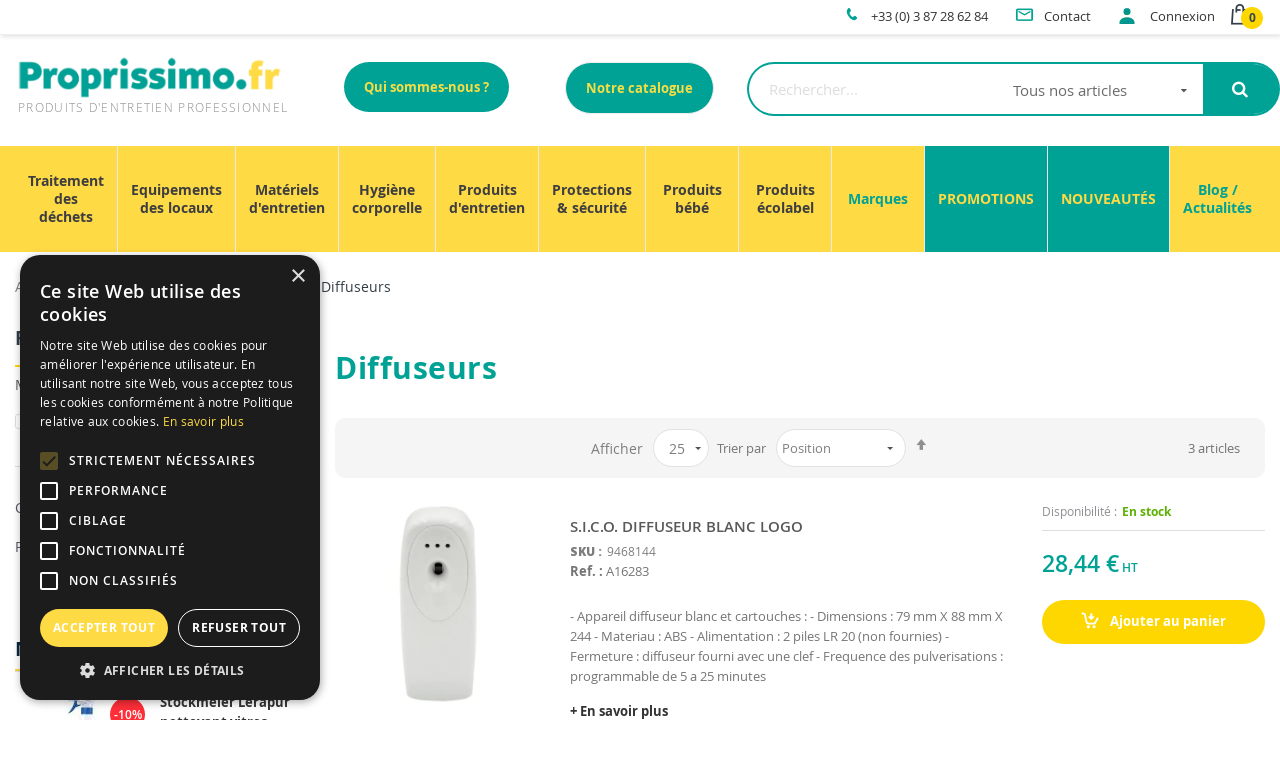

--- FILE ---
content_type: text/html; charset=UTF-8
request_url: https://www.proprissimo.com/fr/diffuseurs
body_size: 24903
content:
<!doctype html>
<html lang="fr">
    <head >
        <script>
    var BASE_URL = 'https://www.proprissimo.com/fr/';
    var require = {
        "baseUrl": "https://www.proprissimo.com/pub/static/version1764768948/frontend/Alioze/proprissimo/fr_FR"
    };
</script>
        <meta charset="utf-8"/>
<meta name="title" content="Diffuseurs | Proprissimo"/>
<meta name="description" content="Découvrez tous les produits disponibles en stock de la catégorie Diffuseurs - Livraison rapide - Site et paiement sécurisés - Misez sur la qualité professionnelle des produits d&#039;entretien Proprissimo."/>
<meta name="keywords" content="proprissimo.com, metakeywords"/>
<meta name="robots" content="INDEX,FOLLOW"/>
<meta name="viewport" content="width=device-width, initial-scale=1, maximum-scale=1.0, user-scalable=no"/>
<meta name="format-detection" content="telephone=no"/>
<meta name="google-site-verification" content="L3DIEAzJWzPu-FZcwjDVmC3FzIZtBNZFTN_1SY4pEPI"/>
<title>Diffuseurs | Proprissimo</title>
<link  rel="stylesheet" type="text/css"  media="all" href="https://www.proprissimo.com/pub/static/version1764768948/frontend/Alioze/proprissimo/fr_FR/mage/calendar.min.css" />
<link  rel="stylesheet" type="text/css"  media="all" href="https://www.proprissimo.com/pub/static/version1764768948/frontend/Alioze/proprissimo/fr_FR/css/styles-m.min.css" />
<link  rel="stylesheet" type="text/css"  media="all" href="https://www.proprissimo.com/pub/static/version1764768948/frontend/Alioze/proprissimo/fr_FR/font/fontawesome/css/font-awesome.min.css" />
<link  rel="stylesheet" type="text/css"  media="all" href="https://www.proprissimo.com/pub/static/version1764768948/frontend/Alioze/proprissimo/fr_FR/font/pe-icon-stroke/css/pe-icon-7-stroke.min.css" />
<link  rel="stylesheet" type="text/css"  media="all" href="https://www.proprissimo.com/pub/static/version1764768948/frontend/Alioze/proprissimo/fr_FR/font/webfont/css/simple-line-icons.min.css" />
<link  rel="stylesheet" type="text/css"  media="all" href="https://www.proprissimo.com/pub/static/version1764768948/frontend/Alioze/proprissimo/fr_FR/font/elegantfont/css/elegantfont.min.css" />
<link  rel="stylesheet" type="text/css"  media="all" href="https://www.proprissimo.com/pub/static/version1764768948/frontend/Alioze/proprissimo/fr_FR/font/font-SVG/styles.min.css" />
<link  rel="stylesheet" type="text/css"  media="all" href="https://www.proprissimo.com/pub/static/version1764768948/frontend/Alioze/proprissimo/fr_FR/effect/animate.min.css" />
<link  rel="stylesheet" type="text/css"  media="all" href="https://www.proprissimo.com/pub/static/version1764768948/frontend/Alioze/proprissimo/fr_FR/bootstrap/css/bootstrap.min.css" />
<link  rel="stylesheet" type="text/css"  media="all" href="https://www.proprissimo.com/pub/static/version1764768948/frontend/Alioze/proprissimo/fr_FR/css/styles.min.css" />
<link  rel="stylesheet" type="text/css"  media="all" href="https://www.proprissimo.com/pub/static/version1764768948/frontend/Alioze/proprissimo/fr_FR/css/responsive.min.css" />
<link  rel="stylesheet" type="text/css"  media="all" href="https://www.proprissimo.com/pub/static/version1764768948/frontend/Alioze/proprissimo/fr_FR/css/custom.min.css" />
<link  rel="stylesheet" type="text/css"  media="all" href="https://www.proprissimo.com/pub/static/version1764768948/frontend/Alioze/proprissimo/fr_FR/Magiccart_Magicproduct/css/slick.min.css" />
<link  rel="stylesheet" type="text/css"  media="all" href="https://www.proprissimo.com/pub/static/version1764768948/frontend/Alioze/proprissimo/fr_FR/Magiccart_Alothemes/css/plugins/jquery.fancybox.min.css" />
<link  rel="stylesheet" type="text/css"  media="all" href="https://www.proprissimo.com/pub/static/version1764768948/frontend/Alioze/proprissimo/fr_FR/mage/gallery/gallery.min.css" />
<link  rel="stylesheet" type="text/css"  media="all" href="https://www.proprissimo.com/pub/static/version1764768948/frontend/Alioze/proprissimo/fr_FR/Magiccart_Alothemes/css/default.min.css" />
<link  rel="stylesheet" type="text/css"  media="all" href="https://www.proprissimo.com/pub/static/version1764768948/frontend/Alioze/proprissimo/fr_FR/Magiccart_Testimonial/css/testimonial.min.css" />
<link  rel="stylesheet" type="text/css"  media="all" href="https://www.proprissimo.com/pub/static/version1764768948/frontend/Alioze/proprissimo/fr_FR/Sebwite_SmartSearch/css/module.min.css" />
<link  rel="stylesheet" type="text/css"  media="all" href="https://www.proprissimo.com/pub/static/version1764768948/frontend/Alioze/proprissimo/fr_FR/Netreviews_Avisverifies/css/netreviews.min.css" />
<link  rel="stylesheet" type="text/css"  media="screen and (min-width: 768px)" href="https://www.proprissimo.com/pub/static/version1764768948/frontend/Alioze/proprissimo/fr_FR/css/styles-l.min.css" />
<link  rel="stylesheet" type="text/css"  media="print" href="https://www.proprissimo.com/pub/static/version1764768948/frontend/Alioze/proprissimo/fr_FR/css/print.min.css" />
<link  rel="stylesheet" type="text/css"  media="all" href="https://www.proprissimo.com/pub/static/version1764768948/frontend/Alioze/proprissimo/fr_FR/Alioze_Core/css/core.min.css" />
<script  type="text/javascript"  src="https://www.proprissimo.com/pub/static/version1764768948/_cache/merged/6daab74dc3fb1ec26bf4bac746b9b6df.min.js"></script>
<link  rel="canonical" href="https://www.proprissimo.com/fr/diffuseurs/" />
<link  rel="alternate" hreflang="fr-FR" href="https://www.proprissimo.com/fr/diffuseurs/" />
<link  rel="icon" type="image/x-icon" href="https://www.proprissimo.com/pub/media/favicon/default/proprissimo-favicon.jpg" />
<link  rel="shortcut icon" type="image/x-icon" href="https://www.proprissimo.com/pub/media/favicon/default/proprissimo-favicon.jpg" />
<script type="text/javascript" charset="UTF-8" src="//cdn.cookie-script.com/s/7c0f2af6f67628a456e38c4822cc71df.js"></script>

<!-- Facebook Pixel Code -->
<script>
!function(f,b,e,v,n,t,s)
{if(f.fbq)return;n=f.fbq=function(){n.callMethod?
n.callMethod.apply(n,arguments):n.queue.push(arguments)};
if(!f._fbq)f._fbq=n;n.push=n;n.loaded=!0;n.version='2.0';
n.queue=[];t=b.createElement(e);t.async=!0;
t.src=v;s=b.getElementsByTagName(e)[0];
s.parentNode.insertBefore(t,s)}(window,document,'script',
'https://connect.facebook.net/en_US/fbevents.js');
 fbq('init', '2652844714998019'); 
fbq('track', 'PageView');
</script>
<noscript>
 <img height="1" width="1" 
src="https://www.facebook.com/tr?id=2652844714998019&ev=PageView
&noscript=1"/>
</noscript>
<!-- End Facebook Pixel Code -->



<!-- Global site tag (gtag.js) - Google Ads: 661500153 --> <script async src="https://www.googletagmanager.com/gtag/js?id=AW-661500153"></script> <script> window.dataLayer = window.dataLayer || []; function gtag(){dataLayer.push(arguments);} gtag('js', new Date()); gtag('config', 'AW-661500153'); </script>

<meta name="google-site-verification" content="LQRfEHEMd43Beq3rZqGX_4ScLtJhHfpjwKbhEVIsTEo" />

<!-- Google tag (gtag.js) GA4-->
<script async src="https://www.googletagmanager.com/gtag/js?id=G-SKXBWN6FK4"></script>
<script>
  window.dataLayer = window.dataLayer || [];
  function gtag(){dataLayer.push(arguments);}
  gtag('js', new Date());

  gtag('config', 'G-SKXBWN6FK4');
</script>        <style type="text/css">
	.product-item-info a.tocompare {
	    display: none !important;
	}
    .product-item-info .tocompare {
        display: none !important;
    }
</style>        <script>
        window.getWpCookie = function(name) {
            match = document.cookie.match(new RegExp(name + '=([^;]+)'));
            if (match) return decodeURIComponent(match[1].replace(/\+/g, ' ')) ;
        };

        window.dataLayer = window.dataLayer || [];
                var dlObjects = [{"ecommerce":{"currencyCode":"EUR","impressions":[{"name":"S.I.C.O. DIFFUSEUR BLANC LOGO","id":"9468144","price":"28.44","category":"Equipements des locaux\/Diffuseurs","list":"Equipements des locaux\/Diffuseurs","position":1},{"name":"TORK A1 diffuseur de parfum","id":"2063058","price":"104.05","category":"Equipements des locaux\/Diffuseurs","list":"Equipements des locaux\/Diffuseurs","position":2},{"name":"TORK A1 diffuseur de parfum","id":"2061907","price":"104.05","category":"Equipements des locaux\/Diffuseurs","list":"Equipements des locaux\/Diffuseurs","position":3}]},"event":"impression","eventCategory":"Ecommerce","eventAction":"Impression","eventLabel":"category Equipements des locaux\/Diffuseurs"}];
        for (var i in dlObjects) {
            window.dataLayer.push(dlObjects[i]);
        }
                var wpCookies = ['wp_customerId','wp_customerGroup'];
        wpCookies.map(function(cookieName) {
            var cookieValue = window.getWpCookie(cookieName);
            if (cookieValue) {
                var dlObject = {};
                dlObject[cookieName.replace('wp_', '')] = cookieValue;
                window.dataLayer.push(dlObject);
            }
        });
    </script>

    <!-- Google Tag Manager -->
<script>(function(w,d,s,l,i){w[l]=w[l]||[];w[l].push({'gtm.start':
new Date().getTime(),event:'gtm.js'});var f=d.getElementsByTagName(s)[0],
j=d.createElement(s),dl=l!='dataLayer'?'&l='+l:'';j.async=true;j.src=
'https://www.googletagmanager.com/gtm.js?id='+i+dl;f.parentNode.insertBefore(j,f);
})(window,document,'script','dataLayer','GTM-5N8TPVJ');</script>
<!-- End Google Tag Manager --><!-- BEGIN GOOGLE VERIFICATION TAG -->
<!-- END GOOGLE VERIFICATION TAG -->
<!-- BEGIN GTAG GLOBAL TAG -->
<!-- END GTAG GLOBAL TAG -->


<script type="text/javascript"> Themecfg = {"rtl":{"enabled":"0"},"newsletter":{"enabled":"0","firstOnly":"0","timeDelay":"2000","autoClose":"0","timeClose":"10000","width":"880","height":"450","overlayColor":"#353535","background_color":"#ffffff","background_image":"default\/popup-newleter.jpg"},"list":{"mobile":"1","portrait":"2","landscape":"2","tablet":"3","desktop":"2","visible":"3","padding":"15"},"general":{"baseUrl":"https:\/\/www.proprissimo.com\/fr\/"}}</script><script type="text/javascript">
var alo_timer_layout 	= '<div class="timer-box"><span class="day">%%D%%</span><span class="title">Jours</span></div><div class="timer-box"><span class="hour">%%H%%</span><span class="title">Heures</span></div><div class="timer-box"><span class="min">%%M%%</span><span  class="title">Mins</span></div><div class="timer-box"><span class="sec">%%S%%</span><span  class="title">Secs</span></div>';
var alo_timer_timeout 	= '<span class="timeout">Time out!</span>';
require(['jquery','magiccart/slick','alothemes']);
</script>

<script type="text/x-magento-init">
    {
        "*": {
             "widgetfloat":
                        {
                            "scriptfloatEnable":"1",
                            "scriptfloat":"\u0026avOpen\u003Bscript\u0020async\u0020charset\u003D\u0022utf\u002D8\u0022\u0020src\u003D\u0022https\u003A\u002F\u002Fwidgets.rr.skeepers.io\u002Fgenerated\u002F2625c332\u002D7d06\u002D2354\u002D41f9\u002D4380d8266e2a\u002Fc79d9c7a\u002Dfb2e\u002D45f3\u002Da22c\u002D1468b5e3d002.js\u0022\u0026avClose\u003B\u0026avOpen\u003B\u002Fscript\u0026avClose\u003B"
                        }
        }
    }
</script>
<meta property="og:type" content="product.group"/>
<meta property="og:title" content="Diffuseurs | Proprissimo"/>
<meta property="og:description" content="Découvrez tous les produits disponibles en stock de la catégorie Diffuseurs - Livraison rapide - Site et paiement sécurisés - Misez sur la qualité professionnelle des produits d&#039;entretien Proprissimo."/>
<meta property="og:url" content="https://www.proprissimo.com/fr/diffuseurs"/>
<meta property="og:site_name" content="Proprissimo"/>
<script type="application/ld+json">{"@context":"http:\/\/schema.org","@type":"WebSite","url":"https:\/\/www.proprissimo.com\/","name":"Proprissimo"}</script><script type="application/ld+json">{"@context":"http:\/\/schema.org","@type":"BreadcrumbList","itemListElement":[{"@type":"ListItem","item":{"@id":"https:\/\/www.proprissimo.com\/fr\/","name":"Accueil"},"position":0},{"@type":"ListItem","item":{"@id":"https:\/\/www.proprissimo.com\/fr\/catalog\/category\/view\/s\/equipement-des-locaux\/id\/409\/","name":"Equipements des locaux"},"position":1},{"@type":"ListItem","item":{"@id":"https:\/\/www.proprissimo.com\/fr\/diffuseurs","name":"Diffuseurs"},"position":2}]}</script>									    
<script type="application/ld+json">{"@context":"http:\/\/schema.org\/","@type":"WebPage","url":"https:\/\/www.proprissimo.com\/fr\/diffuseurs","mainEntity":{"@context":"http:\/\/schema.org","@type":"OfferCatalog","name":"Diffuseurs","url":"https:\/\/www.proprissimo.com\/fr\/diffuseurs","numberOfItems":3,"itemListElement":[]},"speakable":{"@type":"SpeakableSpecification","cssSelector":[".category-description"],"xpath":["\/html\/head\/title"]}}</script></head>
    <body data-container="body"
          data-mage-init='{"loaderAjax": {}, "loader": { "icon": "https://www.proprissimo.com/pub/static/version1764768948/frontend/Alioze/proprissimo/fr_FR/images/loader-2.gif"}}'
        class="page-with-filter page-products categorypath-diffuseurs category-diffuseurs catalog-category-view page-layout-2columns-left">
        <!-- Google Tag Manager (noscript) -->
<noscript><iframe src="https://www.googletagmanager.com/ns.html?id=GTM-5N8TPVJ"
height="0" width="0" style="display:none;visibility:hidden"></iframe></noscript>
<!-- End Google Tag Manager (noscript) --><script>
    require.config({
        map: {
            '*': {
                wysiwygAdapter: 'mage/adminhtml/wysiwyg/tiny_mce/tinymce4Adapter'
            }
        }
    });
</script>

    <script>
        require.config({
            deps: [
                'jquery',
                'mage/translate',
                'jquery/jquery-storageapi'
            ],
            callback: function ($) {
                'use strict';

                var dependencies = [],
                    versionObj;

                $.initNamespaceStorage('mage-translation-storage');
                $.initNamespaceStorage('mage-translation-file-version');
                versionObj = $.localStorage.get('mage-translation-file-version');

                
                if (versionObj.version !== '6ad685db959b4beffb28862819cbd78da1cd0957') {
                    dependencies.push(
                        'text!js-translation.json'
                    );

                }

                require.config({
                    deps: dependencies,
                    callback: function (string) {
                        if (typeof string === 'string') {
                            $.mage.translate.add(JSON.parse(string));
                            $.localStorage.set('mage-translation-storage', string);
                            $.localStorage.set(
                                'mage-translation-file-version',
                                {
                                    version: '6ad685db959b4beffb28862819cbd78da1cd0957'
                                }
                            );
                        } else {
                            $.mage.translate.add($.localStorage.get('mage-translation-storage'));
                        }
                    }
                });
            }
        });
    </script>

<script type="text/x-magento-init">
    {
        "*": {
            "mage/cookies": {
                "expires": null,
                "path": "\u002F",
                "domain": ".www.proprissimo.com",
                "secure": false,
                "lifetime": "86400"
            }
        }
    }
</script>
    <noscript>
        <div class="message global noscript">
            <div class="content">
                <p>
                    <strong>Javascript est désactivé dans votre navigateur.</strong>
                    <span>Pour une meilleure expérience sur notre site, assurez-vous d’activer JavaScript dans votre navigateur.</span>
                </p>
            </div>
        </div>
    </noscript>
<!-- BEGIN GTAG CART SCRIPT -->
<!-- END GTAG CART SCRIPT -->

<div class="page-wrapper"><!--t3ke header -->
<header class="page-header alothemes">
    <div class="header-top">
        <div class="container">
            <div class="header-logo-mini" id="header-logo-mini">
                <a class="logo-mini"
                    href="https://www.proprissimo.com/"
                    title="Proprissimo">
                            <img height="34px"
                        src="https://www.proprissimo.com/pub/media/alioze/client/logo-proprissimo_1.webp"
                        alt="Proprissimo"  loading="lazy" /></a>
            </div>
            <div class="header-line">
                <div id="cms-static-top-support" class="cms-static-top-support hot-support">
                    <div class="hotline">
                        <p><a href="tel:+33387286284"><span
                                    class="icon icon-phone"><em class="hidden">hidden</em></span><span
                                    class="mobilehidden">+33 (0) 3 87 28 62 84</span></a>
                        </p>
                    </div>
                    <div class="email">
                        <p><a href="/contact/"><span class="icon icon-mail"><em class="hidden">hidden</em></span><span
                                    class="mobilehidden">Contact</span></a></p>
                    </div>
                </div>
                <div class="header-setting">
                                                            <div class="customer">
                                                <p><a href="/fr/customer/account/login/"><span class="icon">        <img
                                        src="/pub/media/alioze/client/picto-client.webp"  loading="lazy" /></span><span
                                    class="connexion mobilehidden">
                                    Connexion                                </span></a></p>
                    </div>
                </div>
                <div class="new-header">
                    
<div data-block="minicart" class="minicart-wrapper">
    <a class="action icon icon-shopping-bag showcart" href="https://www.proprissimo.com/fr/checkout/cart/"
       data-bind="scope: 'minicart_content'">
        <!--<span class="text"></span>-->
        <span class="counter qty empty"
          data-bind="css: { empty: !!getCartParam('summary_count') == false && !isLoading() }, blockLoader: isLoading">

        <!-- ko if:  getCartParam('summary_count') -->
            <span class="counter-number"><!-- ko text:  getCartParam('summary_count') --><!-- /ko --></span>
        <!-- /ko -->
        <!-- ko ifnot:  getCartParam('summary_count') -->
            <span class="counter-number">0</span>
        <!-- /ko -->

        <span class="counter-label">
        <!-- ko if:  getCartParam('summary_count') -->
            <!-- ko text: getCartParam('summary_count') --><!-- /ko -->
            <!-- ko i18n: 'items' --><!-- /ko -->
        <!-- /ko -->
        </span>
    </span>
		
    </a>
            <div class="block block-minicart empty"
             data-role="dropdownDialog"
             data-mage-init='{"dropdownDialog":{
                "triggerEvent": "hover",
                "appendTo":"[data-block=minicart]",
                "triggerTarget":".showcart",
                "closeOnMouseLeave": true,
                "closeOnEscape": true,
                "triggerClass":"active",
                "parentClass":"active",
                "buttons":[]}}'>
            <div id="minicart-content-wrapper" data-bind="scope: 'minicart_content'">
                <!-- ko template: getTemplate() --><!-- /ko -->
            </div>
                    </div>
        <script>
        window.checkout = {"shoppingCartUrl":"https:\/\/www.proprissimo.com\/fr\/checkout\/cart\/","checkoutUrl":"https:\/\/www.proprissimo.com\/fr\/checkout\/","updateItemQtyUrl":"https:\/\/www.proprissimo.com\/fr\/checkout\/sidebar\/updateItemQty\/","removeItemUrl":"https:\/\/www.proprissimo.com\/fr\/checkout\/sidebar\/removeItem\/","imageTemplate":"Magento_Catalog\/product\/image_with_borders","baseUrl":"https:\/\/www.proprissimo.com\/fr\/","minicartMaxItemsVisible":5,"websiteId":"1","maxItemsToDisplay":10,"storeId":"1","customerLoginUrl":"https:\/\/www.proprissimo.com\/fr\/customer\/account\/login\/referer\/aHR0cHM6Ly93d3cucHJvcHJpc3NpbW8uY29tL2ZyL2RpZmZ1c2V1cnM%2C\/","isRedirectRequired":false,"autocomplete":"off","captcha":{"user_login":{"isCaseSensitive":false,"imageHeight":50,"imageSrc":"","refreshUrl":"https:\/\/www.proprissimo.com\/fr\/captcha\/refresh\/","isRequired":false,"timestamp":1768886072}}};
    </script>
    <script type="text/x-magento-init">
    {
        "[data-block='minicart']": {
            "Magento_Ui/js/core/app": {"components":{"minicart_content":{"children":{"subtotal.container":{"children":{"subtotal":{"children":{"subtotal.totals":{"config":{"display_cart_subtotal_incl_tax":0,"display_cart_subtotal_excl_tax":1,"template":"Magento_Tax\/checkout\/minicart\/subtotal\/totals"},"children":{"subtotal.totals.msrp":{"component":"Magento_Msrp\/js\/view\/checkout\/minicart\/subtotal\/totals","config":{"displayArea":"minicart-subtotal-hidden","template":"Magento_Msrp\/checkout\/minicart\/subtotal\/totals"}}},"component":"Magento_Tax\/js\/view\/checkout\/minicart\/subtotal\/totals"}},"component":"uiComponent","config":{"template":"Magento_Checkout\/minicart\/subtotal"}}},"component":"uiComponent","config":{"displayArea":"subtotalContainer"}},"item.renderer":{"component":"uiComponent","config":{"displayArea":"defaultRenderer","template":"Magento_Checkout\/minicart\/item\/default"},"children":{"item.image":{"component":"Magento_Catalog\/js\/view\/image","config":{"template":"Magento_Catalog\/product\/image","displayArea":"itemImage"}},"checkout.cart.item.price.sidebar":{"component":"uiComponent","config":{"template":"Magento_Checkout\/minicart\/item\/price","displayArea":"priceSidebar"}}}},"extra_info":{"component":"uiComponent","config":{"displayArea":"extraInfo"}},"promotion":{"component":"uiComponent","config":{"displayArea":"promotion"},"children":{"customweb_external_checkout_widgets":{"component":"Customweb_Base\/js\/view\/checkout\/minicart\/external_checkout_widgets","config":{"template":"Customweb_Base\/checkout\/minicart\/external_checkout_widgets"}}}}},"config":{"itemRenderer":{"default":"defaultRenderer","simple":"defaultRenderer","virtual":"defaultRenderer"},"template":"Magento_Checkout\/minicart\/content"},"component":"Magento_Checkout\/js\/view\/minicart"}},"types":[]}        },
        "*": {
            "Magento_Ui/js/block-loader": "https://www.proprissimo.com/pub/static/version1764768948/frontend/Alioze/proprissimo/fr_FR/images/loader-1.gif"
        }
    }
    </script>
</div>




                    <div id="mobile-search-button">
                        <button id="submit_mini" title="Rechercher" class="action search">
                            <span><span><i class="fa fa-search"></i>Rechercher</span></span>
                        </button>
                    </div>
                    <script type="text/javascript">
                        require([
                            'jquery',
                        ], function($) {
                            $('#mobile-search-button button').click(function() {
                                $('.content-seach').slideToggle();
                            });
                        });
                        let last_known_scroll_position = 0;
                        let ticking = false;
                        var logoMini = document.getElementById("header-logo-mini");

                        function logoMagic(scroll_pos) {
                            // Do something with the scroll position
                            if (scroll_pos > 50) {
                                logoMini.style.opacity = "1.0";
                            } else {
                                logoMini.style.opacity = "0.0";
                            }
                        }
                        window.addEventListener('scroll', (e) => {
                            last_known_scroll_position = window.scrollY;
                            if (!ticking) {
                                window.requestAnimationFrame(() => {
                                    logoMagic(last_known_scroll_position);
                                    ticking = false;
                                });
                                ticking = true;
                            }
                        });
                    </script>
                    <div class="place-menu-mobile menu-mobile"><i class="hidden">hidden</i>
                        <span data-action="toggle-nav" class="action nav-toggle">
                            <span>Menu</span>
                        </span>
                    </div>
                </div>
            </div>
        </div>
    </div>
    <div class="header">
        <div class="header-content">
                        <div class="container">
                <div class="row">
                    <div class="content-logo col-lg-3 col-md-4">
                        <div class="header-logo">
                            <a class="logo"
                                href="https://www.proprissimo.com/"
                                title="Proprissimo">
                                        <img src="https://www.proprissimo.com/pub/media/alioze/client/logo-proprissimo_1.webp"
                                    title="Proprissimo"
                                    alt="Proprissimo"  loading="lazy" /><small>Produits d'entretien professionnel</small>
                            </a>
                        </div>
                    </div>
                    <div class="col-md-2">
                        <a href="https://www.proprissimo.com/qui-sommes-nous"
                            style="padding: 15px 20px;display: table;background:#00a295;font-weight: 700;border-radius: 30px;margin: 15px auto 0 auto; color:#f6de44;">
                            Qui sommes-nous ? </a>
                    </div>
                    <div class="col-md-2">
    <!-- <a href="https://www.proprissimo.com/pub/media/pdf/catalogue/Catalogue Proprissimo Juillet 2023.pdf"
        style="padding: 15px 20px;display: table;background:#00a295;font-weight: 700;border-radius: 30px;margin: 15px auto 0 auto; color:#f6de44;">
        Notre catalogue 2</a> -->
    <button type="submit" id="modal-button" style="padding: 15px 20px;display: table;background:#00a295;font-weight: 700;border-radius: 30px;margin: 15px auto 0 auto; color:#f6de44;">
        Notre catalogue
    </button>
</div>

<div id="popup" style="display: none;">
    <form id="email-form" action="https://www.proprissimo.com/fr/starkindustries_popup/subscriber/new/" method="post"></form>
        <label for="email">Entrez votre email:</label>
        <input type="email" id="email" name="email" />
    </form>
</div>

<script type="text/x-magento-init">
    {
        "*":{
            "starkPopup": {}
        }
    }
</script>                    <div class="content-seach col-md-5">
                        <div class="search-area header-search">
                            <a href="javascript:void(0)" class="search-toggle-icon"><i class="search-icon"></i></a>
                            <div class="block-search">
    <div class="block block-content">
        <form class="form minisearch form-search" id="search_mini_form" action="https://www.proprissimo.com/fr/catalogsearch/result/" method="get">
        <div class="block-title"><strong>Rechercher</strong></div>
            <div class="field search">
                                <div class="control catalogsearch">
                      <input id="search"
                             data-mage-init='{"quickSearchAutocomplete":{
                                  "formSelector":"#search_mini_form",
                                  "url":"https://www.proprissimo.com/fr/search/ajax/suggest/",
                                  "destinationSelector":"#search_autocomplete"}
                             }'
                             type="text"
                             name="q"
                             value=""
                             placeholder="Rechercher..."
                             class="input-text"
                             maxlength="128"
                             role="combobox"
                             aria-haspopup="false"
                             aria-autocomplete="both"
                             autocomplete="off"/>
                      <div id="search_autocomplete" class="search-autocomplete"></div>
                      <div class="nested">
    <a class="action advanced" href="https://www.proprissimo.com/fr/catalogsearch/advanced/" data-action="advanced-search">
        Recherche Avancée    </a>
</div>
                                            <div class="catalogsearch-box">
                        <span id="select-box-category">Tous nos articles</span>
                        <div id="categories-box" style="display:none;">
                          <input style="display:none;" type="text" value="" id="qsearch">
                          <ul class="cat-list dd-container" id="cat">
                            <li data-q="404" class="item top"><a href="https://www.proprissimo.com/fr/catalog/category/view/s/arts-de-la-table/id/404/">Traitement des déchets</a></li><li data-q="1425" class="item"><a href="https://www.proprissimo.com/fr/cendriers">&nbsp;&nbsp;Cendriers</a></li><li data-q="1428" class="item"><a href="https://www.proprissimo.com/fr/poubelles-exterieur">&nbsp;&nbsp;Poubelles d'extérieur</a></li><li data-q="1429" class="item"><a href="https://www.proprissimo.com/fr/poubelles-interieur">&nbsp;&nbsp;Poubelles d'intérieur</a></li><li data-q="1426" class="item"><a href="https://www.proprissimo.com/fr/poubelles-tri">&nbsp;&nbsp;Poubelles tri</a></li><li data-q="1293" class="item"><a href="https://www.proprissimo.com/fr/sacs-dechets">&nbsp;&nbsp;Sacs à déchets</a></li><li data-q="1394" class="item"><a href="https://www.proprissimo.com/fr/sacs-dechets-bio">&nbsp;&nbsp;Sacs à déchets bio</a></li><li data-q="1427" class="item"><a href="https://www.proprissimo.com/fr/supports-sacs-poubelles">&nbsp;&nbsp;Supports sacs poubelles</a></li><li data-q="409" class="item top"><a href="https://www.proprissimo.com/fr/catalog/category/view/s/equipement-des-locaux/id/409/">Equipements des locaux</a></li><li data-q="1207" class="item"><a href="https://www.proprissimo.com/fr/diffuseurs">&nbsp;&nbsp;Diffuseurs</a></li><li data-q="1403" class="item"><a href="https://www.proprissimo.com/fr/distributeurs">&nbsp;&nbsp;Distributeurs</a></li><li data-q="1281" class="item"><a href="https://www.proprissimo.com/fr/distributeur-devidage-central">&nbsp;&nbsp;&nbsp;Distributeurs dévidage central</a></li><li data-q="1284" class="item"><a href="https://www.proprissimo.com/fr/distributeur-mouchoirs">&nbsp;&nbsp;&nbsp;Distributeurs de mouchoirs</a></li><li data-q="414" class="item"><a href="https://www.proprissimo.com/fr/distributeur">&nbsp;&nbsp;&nbsp;Distributeurs de savon et gel</a></li><li data-q="1282" class="item"><a href="https://www.proprissimo.com/fr/distributeur-d-essuyeurs">&nbsp;&nbsp;&nbsp;Distributeurs en rouleau</a></li><li data-q="1306" class="item"><a href="https://www.proprissimo.com/fr/distributeur-feuille-a-feuille">&nbsp;&nbsp;&nbsp;Distributeurs feuille à feuille</a></li><li data-q="1209" class="item"><a href="https://www.proprissimo.com/fr/distributeur-papier">&nbsp;&nbsp;&nbsp;Distributeurs papier toilette</a></li><li data-q="1283" class="item"><a href="https://www.proprissimo.com/fr/distributeur-portable">&nbsp;&nbsp;&nbsp;Distributeurs portable</a></li><li data-q="1298" class="item"><a href="https://www.proprissimo.com/fr/couvres-sieges">&nbsp;&nbsp;&nbsp;Couvres sièges</a></li><li data-q="1232" class="item"><a href="https://www.proprissimo.com/fr/sechoirs">&nbsp;&nbsp;&nbsp;Séchoirs</a></li><li data-q="1176" class="item"><a href="https://www.proprissimo.com/fr/support-mural">&nbsp;&nbsp;&nbsp;Supports muraux</a></li><li data-q="1391" class="item"><a href="https://www.proprissimo.com/fr/essuie-mains">&nbsp;&nbsp;Essuie-mains</a></li><li data-q="1307" class="item"><a href="https://www.proprissimo.com/fr/essuie-mains-devidage-central">&nbsp;&nbsp;&nbsp;Essuie-mains dévidage central</a></li><li data-q="413" class="item"><a href="https://www.proprissimo.com/fr/essuie-main">&nbsp;&nbsp;&nbsp;Essuie-mains feuille à feuille</a></li><li data-q="1297" class="item"><a href="https://www.proprissimo.com/fr/essuie-mains-rouleau">&nbsp;&nbsp;&nbsp;Essuie-mains rouleau</a></li><li data-q="405" class="item"><a href="https://www.proprissimo.com/fr/nappes-sets-table">&nbsp;&nbsp;Nappes & sets de table</a></li><li data-q="1393" class="item"><a href="https://www.proprissimo.com/fr/papiers-toilette">&nbsp;&nbsp;Papier toilette</a></li><li data-q="1404" class="item"><a href="https://www.proprissimo.com/fr/papier-toilette-devidage-central">&nbsp;&nbsp;&nbsp;Papier toilette dévidage central</a></li><li data-q="416" class="item"><a href="https://www.proprissimo.com/fr/equipement-locaux-divers">&nbsp;&nbsp;&nbsp;Papier toilette en rouleau</a></li><li data-q="1405" class="item"><a href="https://www.proprissimo.com/fr/papier-toilette-feuille-a-feuille">&nbsp;&nbsp;&nbsp;Papier toilette feuille à feuille</a></li><li data-q="1250" class="item"><a href="https://www.proprissimo.com/fr/produits-accueil">&nbsp;&nbsp;Produits d'accueil</a></li><li data-q="1294" class="item"><a href="https://www.proprissimo.com/fr/tapis-accueil">&nbsp;&nbsp;Tapis</a></li><li data-q="1299" class="item"><a href="https://www.proprissimo.com/fr/vaisselle-jetable">&nbsp;&nbsp;Vaisselle jetable</a></li><li data-q="417" class="item top"><a href="https://www.proprissimo.com/fr/catalog/category/view/s/materiel-d-entretien/id/417/">Matériels d'entretien</a></li><li data-q="1183" class="item"><a href="https://www.proprissimo.com/fr/aspirateurs">&nbsp;&nbsp;Aspirateurs</a></li><li data-q="1234" class="item"><a href="https://www.proprissimo.com/fr/autolaveuse">&nbsp;&nbsp;Autolaveuses</a></li><li data-q="1396" class="item"><a href="https://www.proprissimo.com/fr/chariot">&nbsp;&nbsp;Chariots</a></li><li data-q="1402" class="item"><a href="https://www.proprissimo.com/fr/chariots-de-cuisine">&nbsp;&nbsp;&nbsp;Chariots de cuisine</a></li><li data-q="1179" class="item"><a href="https://www.proprissimo.com/fr/chariots-de-lavage">&nbsp;&nbsp;&nbsp;Chariots de lavage</a></li><li data-q="1401" class="item"><a href="https://www.proprissimo.com/fr/chariots-de-linge">&nbsp;&nbsp;&nbsp;Chariots de linge</a></li><li data-q="418" class="item"><a href="https://www.proprissimo.com/fr/catalog/category/view/s/disques/id/418/">&nbsp;&nbsp;Disques</a></li><li data-q="1187" class="item"><a href="https://www.proprissimo.com/fr/doseurs-et-pompes">&nbsp;&nbsp;Doseurs et pompes</a></li><li data-q="1181" class="item"><a href="https://www.proprissimo.com/fr/materiel-cuisine">&nbsp;&nbsp;Matériels de cuisine</a></li><li data-q="1180" class="item"><a href="https://www.proprissimo.com/fr/materiel-de-linge">&nbsp;&nbsp;Matériels de linge</a></li><li data-q="1177" class="item"><a href="https://www.proprissimo.com/fr/vaporisateurs">&nbsp;&nbsp;Vaporisateurs</a></li><li data-q="1397" class="item"><a href="https://www.proprissimo.com/fr/petits-materiels-de-nettoyage">&nbsp;&nbsp;Petits matériels de nettoyage</a></li><li data-q="1182" class="item"><a href="https://www.proprissimo.com/fr/essuyage-brosserie-raclette">&nbsp;&nbsp;&nbsp;Brosserie et Raclette</a></li><li data-q="1411" class="item"><a href="https://www.proprissimo.com/fr/essuyage">&nbsp;&nbsp;&nbsp;Essuyage</a></li><li data-q="1410" class="item"><a href="https://www.proprissimo.com/fr/franges-depoussierage-et-lavage">&nbsp;&nbsp;&nbsp;Franges dépoussiérage et lavage</a></li><li data-q="1409" class="item"><a href="https://www.proprissimo.com/fr/supports-depoussierage-et-lavage">&nbsp;&nbsp;&nbsp;Supports dépoussiérage et lavage</a></li><li data-q="1407" class="item"><a href="https://www.proprissimo.com/fr/manches">&nbsp;&nbsp;&nbsp;Manches</a></li><li data-q="1035" class="item"><a href="https://www.proprissimo.com/fr/nettoyage-des-vitres">&nbsp;&nbsp;&nbsp;Vitrerie</a></li><li data-q="1408" class="item"><a href="https://www.proprissimo.com/fr/petits-materiels-divers">&nbsp;&nbsp;&nbsp;Petits matériels divers</a></li><li data-q="433" class="item top"><a href="https://www.proprissimo.com/fr/catalog/category/view/s/produits-d-hygiene/id/433/">Hygiène corporelle</a></li><li data-q="1432" class="item"><a href="https://www.proprissimo.com/fr/desinfection-sans-rincage">&nbsp;&nbsp;Désinfection sans rinçage</a></li><li data-q="1433" class="item"><a href="https://www.proprissimo.com/fr/distributeurs-savons-et-gels-hydroalcooliques">&nbsp;&nbsp;Distributeurs de savons et gels hydroalcooliques</a></li><li data-q="437" class="item"><a href="https://www.proprissimo.com/fr/catalog/category/view/s/protections-usage-unique/id/437/">&nbsp;&nbsp;Médicals à usage unique</a></li><li data-q="1430" class="item"><a href="https://www.proprissimo.com/fr/savons">&nbsp;&nbsp;Savons</a></li><li data-q="1431" class="item"><a href="https://www.proprissimo.com/fr/savons-atelier">&nbsp;&nbsp;Savons d'atelier</a></li><li data-q="1434" class="item"><a href="https://www.proprissimo.com/fr/soin-a-la-personne">&nbsp;&nbsp;Soin à la personne</a></li><li data-q="423" class="item top"><a href="https://www.proprissimo.com/fr/catalog/category/view/s/produits-d-entretien/id/423/">Produits d'entretien</a></li><li data-q="1048" class="item"><a href="https://www.proprissimo.com/fr/catalog/category/view/s/assainisseur-d-air/id/1048/">&nbsp;&nbsp;Assainisseurs d'air</a></li><li data-q="1226" class="item"><a href="https://www.proprissimo.com/fr/entretien-automobile">&nbsp;&nbsp;Entretiens automobiles</a></li><li data-q="424" class="item"><a href="https://www.proprissimo.com/fr/catalog/category/view/s/cuisine/id/424/">&nbsp;&nbsp;Entretiens de la cuisine</a></li><li data-q="1399" class="item"><a href="https://www.proprissimo.com/fr/brosserie-alimentaire">&nbsp;&nbsp;&nbsp;Brosserie alimentaire</a></li><li data-q="421" class="item"><a href="https://www.proprissimo.com/fr/lavage-sols-surfaces">&nbsp;&nbsp;&nbsp;Lavage sols et surfaces</a></li><li data-q="1398" class="item"><a href="https://www.proprissimo.com/fr/lavage-vaisselle">&nbsp;&nbsp;&nbsp;Lavage vaisselle</a></li><li data-q="1400" class="item"><a href="https://www.proprissimo.com/fr/plonge-manuelle">&nbsp;&nbsp;&nbsp;Plonge manuelle</a></li><li data-q="425" class="item"><a href="https://www.proprissimo.com/fr/catalog/category/view/s/sanitaires/id/425/">&nbsp;&nbsp;Entretiens des sanitaires</a></li><li data-q="427" class="item"><a href="https://www.proprissimo.com/fr/catalog/category/view/s/sols/id/427/">&nbsp;&nbsp;Entretiens des sols</a></li><li data-q="1034" class="item"><a href="https://www.proprissimo.com/fr/catalog/category/view/s/nettoyage-des-vitres/id/1034/">&nbsp;&nbsp;Entretiens des vitres</a></li><li data-q="430" class="item"><a href="https://www.proprissimo.com/fr/catalog/category/view/s/traitement-nuisibles/id/430/">&nbsp;&nbsp;Insecticides</a></li><li data-q="1196" class="item"><a href="https://www.proprissimo.com/fr/lingettes-nettoyantes-pour-les-mains">&nbsp;&nbsp;Lingettes nettoyantes</a></li><li data-q="1224" class="item"><a href="https://www.proprissimo.com/fr/entretien-javel">&nbsp;&nbsp;Javels</a></li><li data-q="428" class="item"><a href="https://www.proprissimo.com/fr/catalog/category/view/s/linge/id/428/">&nbsp;&nbsp;Lavage du linge</a></li><li data-q="1227" class="item"><a href="https://www.proprissimo.com/fr/entretien-anti-graffiti">&nbsp;&nbsp;Produits anti-graffiti</a></li><li data-q="429" class="item"><a href="https://www.proprissimo.com/fr/catalog/category/view/s/chimiques-dangereux/id/429/">&nbsp;&nbsp;Produits multi usage</a></li><li data-q="1169" class="item"><a href="https://www.proprissimo.com/fr/produits-mobilier-et-surface">&nbsp;&nbsp;Produits de surface et mobilier </a></li><li data-q="439" class="item top"><a href="https://www.proprissimo.com/fr/catalog/category/view/s/protections-securite/id/439/">Protections & sécurité</a></li><li data-q="440" class="item"><a href="https://www.proprissimo.com/fr/catalog/category/view/s/equipement-professionnel/id/440/">&nbsp;&nbsp;Gamme EPI</a></li><li data-q="441" class="item"><a href="https://www.proprissimo.com/fr/catalog/category/view/s/gants/id/441/">&nbsp;&nbsp;Gants</a></li><li data-q="1305" class="item top"><a href="https://www.proprissimo.com/fr/produits-bebe">Produits bébé</a></li><li data-q="1412" class="item top"><a href="https://www.proprissimo.com/fr/produits-ecolabel">Produits écolabel</a></li><li data-q="1419" class="item"><a href="https://www.proprissimo.com/fr/materiels-entretien-ecolabel">&nbsp;&nbsp;Matériels d'entretien</a></li><li data-q="1420" class="item"><a href="https://www.proprissimo.com/fr/essuyage-ecolabel">&nbsp;&nbsp;&nbsp;Essuyage</a></li><li data-q="1421" class="item"><a href="https://www.proprissimo.com/fr/frange-et-supports">&nbsp;&nbsp;&nbsp;Frange et supports</a></li><li data-q="1415" class="item"><a href="https://www.proprissimo.com/fr/produits-entretien-ecolabel">&nbsp;&nbsp;Produits d'entretien</a></li><li data-q="1424" class="item"><a href="https://www.proprissimo.com/fr/produits-entretien-cuisine-ecolabel">&nbsp;&nbsp;&nbsp;Produits d'entretien de la cuisine</a></li><li data-q="1423" class="item"><a href="https://www.proprissimo.com/fr/produits-entretien-des-vitres-ecolabel">&nbsp;&nbsp;&nbsp;Produits d'entretien des vitres</a></li><li data-q="1416" class="item"><a href="https://www.proprissimo.com/fr/produits-sanitaires">&nbsp;&nbsp;&nbsp;Produits sanitaires</a></li><li data-q="1417" class="item"><a href="https://www.proprissimo.com/fr/produits-sols">&nbsp;&nbsp;&nbsp;Produits sols</a></li><li data-q="1418" class="item"><a href="https://www.proprissimo.com/fr/produits-surfaces">&nbsp;&nbsp;&nbsp;Produits surfaces</a></li><li data-q="1422" class="item"><a href="https://www.proprissimo.com/fr/produits-hygiene-ecolabel">&nbsp;&nbsp;Produits d'hygiène</a></li><li data-q="1413" class="item"><a href="https://www.proprissimo.com/fr/traitement-de-dechets">&nbsp;&nbsp;Traitement de déchets</a></li><li data-q="1343" class="item top"><a href="https://www.proprissimo.com/fr/nos-marques">Marques</a></li><li data-q="1344" class="item top"><a href="https://www.proprissimo.com/fr/promotions">Promotions</a></li><li data-q="1087" class="item top"><a href="https://www.proprissimo.com/fr/nouveautes">Nouveautés</a></li>                          </ul>
                        </div>                        
                      </div>
                      <script type="text/javascript">
                      
                          var qsearch, select, ul, li, a, i;
                          qsearch = document.getElementById("qsearch");
                          select = document.getElementById("select-box-category");
                          ul = document.getElementById("categories-box");
                          document.querySelector('body').addEventListener("click", function(){
                              ul.style.display = 'none';
                          });
                          select.addEventListener('click', function(e) {
                            e.stopPropagation();
                            if (ul.style.display === 'none') {
                                ul.style.display = 'block';
                            } else {
                                ul.style.display = 'none';
                            }
                          });
                          li = ul.getElementsByTagName("li");
                          for (i = 0; i < li.length; i++) {
                            a = li[i];
                            a.addEventListener("click", function(){
                              qsearch.value = this.getAttribute("data-q");
                              select.innerHTML = this.innerHTML;
                            });
                          }

                        window.onload = function(){
                          var form = document.getElementById("search_mini_form");
                          form.onsubmit = function(){
                            var search = document.getElementById("search");
                            var qsearch = document.getElementById("qsearch");
                            var csearch = qsearch.value ? '&cat='+qsearch.value : '';
                            window.location = form.action + '/?q=' + search.value + csearch;
                              return false;
                          };
                        };
                      </script>
                                  </div>
            </div>
      <button id="submit_mini"
                    title="Rechercher"
                    class="action search button">
                <span><span><i class="fa fa-search"></i>Rechercher</span></span>
            </button>
        <button type="submit" style="display:none;"></button>
        </form>
    </div>
</div>
<script>
  document.getElementById("search").value = "";
</script>                        </div>
                    </div>
                    <div class="righ-header-content col-md-1">
                    </div>
                </div>
            </div>
        </div>
        <div class="header-bottom header-sticker">
            <div class="container">
                    <div class="sections nav-sections">
                <div class="section-items nav-sections-items"
             data-mage-init='&#x7B;&quot;tabs&quot;&#x3A;&#x7B;&quot;openedState&quot;&#x3A;&quot;active&quot;&#x7D;&#x7D;'>
                                            <div class="section-item-title nav-sections-item-title"
                     data-role="collapsible">
                    <a class="nav-sections-item-switch"
                       data-toggle="switch" href="#store.menu">
                        Menu                    </a>
                </div>
                <div class="section-item-content nav-sections-item-content"
                     id="store.menu"
                     data-role="content">
                    
<nav class="navigation" data-action="navigation">
    <ul data-mage-init='{"menu":{"responsive":true, "expanded":true, "position":{"my":"left top","at":"left bottom"}}}'>
        <li  class="level0 nav-1 category-item first level-top parent"><a href="https://www.proprissimo.com/fr/catalog/category/view/s/traitement-des-dechets/id/404/"  class="level-top" ><span>Traitement des déchets</span></a><ul class="level0 submenu"><li  class="level1 nav-1-1 category-item first"><a href="https://www.proprissimo.com/fr/cendriers" ><span>Cendriers</span></a></li><li  class="level1 nav-1-2 category-item"><a href="https://www.proprissimo.com/fr/poubelles-exterieur" ><span>Poubelles d&#039;extérieur</span></a></li><li  class="level1 nav-1-3 category-item"><a href="https://www.proprissimo.com/fr/poubelles-interieur" ><span>Poubelles d&#039;intérieur</span></a></li><li  class="level1 nav-1-4 category-item"><a href="https://www.proprissimo.com/fr/poubelles-tri" ><span>Poubelles tri</span></a></li><li  class="level1 nav-1-5 category-item"><a href="https://www.proprissimo.com/fr/sacs-dechets" ><span>Sacs à déchets</span></a></li><li  class="level1 nav-1-6 category-item"><a href="https://www.proprissimo.com/fr/sacs-dechets-bio" ><span>Sacs à déchets bio</span></a></li><li  class="level1 nav-1-7 category-item last"><a href="https://www.proprissimo.com/fr/supports-sacs-poubelles" ><span>Supports sacs poubelles</span></a></li></ul></li><li  class="level0 nav-2 category-item has-active level-top parent"><a href="https://www.proprissimo.com/fr/catalog/category/view/s/equipements-des-locaux/id/409/"  class="level-top" ><span>Equipements des locaux</span></a><ul class="level0 submenu"><li  class="level1 nav-2-1 category-item first active"><a href="https://www.proprissimo.com/fr/diffuseurs" ><span>Diffuseurs</span></a></li><li  class="level1 nav-2-2 category-item parent"><a href="https://www.proprissimo.com/fr/distributeurs" ><span>Distributeurs</span></a><ul class="level1 submenu"><li  class="level2 nav-2-2-1 category-item first"><a href="https://www.proprissimo.com/fr/distributeur-devidage-central" ><span>Distributeurs dévidage central</span></a></li><li  class="level2 nav-2-2-2 category-item"><a href="https://www.proprissimo.com/fr/distributeur-mouchoirs" ><span>Distributeurs de mouchoirs</span></a></li><li  class="level2 nav-2-2-3 category-item"><a href="https://www.proprissimo.com/fr/distributeur" ><span>Distributeurs de savon et gel</span></a></li><li  class="level2 nav-2-2-4 category-item"><a href="https://www.proprissimo.com/fr/distributeur-d-essuyeurs" ><span>Distributeurs en rouleau</span></a></li><li  class="level2 nav-2-2-5 category-item"><a href="https://www.proprissimo.com/fr/distributeur-feuille-a-feuille" ><span>Distributeurs feuille à feuille</span></a></li><li  class="level2 nav-2-2-6 category-item"><a href="https://www.proprissimo.com/fr/distributeur-papier" ><span>Distributeurs papier toilette</span></a></li><li  class="level2 nav-2-2-7 category-item"><a href="https://www.proprissimo.com/fr/distributeur-portable" ><span>Distributeurs portable</span></a></li><li  class="level2 nav-2-2-8 category-item"><a href="https://www.proprissimo.com/fr/couvres-sieges" ><span>Couvres sièges</span></a></li><li  class="level2 nav-2-2-9 category-item"><a href="https://www.proprissimo.com/fr/sechoirs" ><span>Séchoirs</span></a></li><li  class="level2 nav-2-2-10 category-item last"><a href="https://www.proprissimo.com/fr/support-mural" ><span>Supports muraux</span></a></li></ul></li><li  class="level1 nav-2-3 category-item parent"><a href="https://www.proprissimo.com/fr/essuie-mains" ><span>Essuie-mains</span></a><ul class="level1 submenu"><li  class="level2 nav-2-3-1 category-item first"><a href="https://www.proprissimo.com/fr/essuie-mains-devidage-central" ><span>Essuie-mains dévidage central</span></a></li><li  class="level2 nav-2-3-2 category-item"><a href="https://www.proprissimo.com/fr/essuie-main" ><span>Essuie-mains feuille à feuille</span></a></li><li  class="level2 nav-2-3-3 category-item last"><a href="https://www.proprissimo.com/fr/essuie-mains-rouleau" ><span>Essuie-mains rouleau</span></a></li></ul></li><li  class="level1 nav-2-4 category-item"><a href="https://www.proprissimo.com/fr/nappes-sets-table" ><span>Nappes &amp; sets de table</span></a></li><li  class="level1 nav-2-5 category-item parent"><a href="https://www.proprissimo.com/fr/papiers-toilette" ><span>Papier toilette</span></a><ul class="level1 submenu"><li  class="level2 nav-2-5-1 category-item first"><a href="https://www.proprissimo.com/fr/papier-toilette-devidage-central" ><span>Papier toilette dévidage central</span></a></li><li  class="level2 nav-2-5-2 category-item"><a href="https://www.proprissimo.com/fr/equipement-locaux-divers" ><span>Papier toilette en rouleau</span></a></li><li  class="level2 nav-2-5-3 category-item last"><a href="https://www.proprissimo.com/fr/papier-toilette-feuille-a-feuille" ><span>Papier toilette feuille à feuille</span></a></li></ul></li><li  class="level1 nav-2-6 category-item"><a href="https://www.proprissimo.com/fr/produits-accueil" ><span>Produits d&#039;accueil</span></a></li><li  class="level1 nav-2-7 category-item"><a href="https://www.proprissimo.com/fr/tapis-accueil" ><span>Tapis</span></a></li><li  class="level1 nav-2-8 category-item last"><a href="https://www.proprissimo.com/fr/vaisselle-jetable" ><span>Vaisselle jetable</span></a></li></ul></li><li  class="level0 nav-3 category-item level-top parent"><a href="https://www.proprissimo.com/fr/catalog/category/view/s/materiels-d-entretien/id/417/"  class="level-top" ><span>Matériels d&#039;entretien</span></a><ul class="level0 submenu"><li  class="level1 nav-3-1 category-item first"><a href="https://www.proprissimo.com/fr/aspirateurs" ><span>Aspirateurs</span></a></li><li  class="level1 nav-3-2 category-item"><a href="https://www.proprissimo.com/fr/autolaveuse" ><span>Autolaveuses</span></a></li><li  class="level1 nav-3-3 category-item parent"><a href="https://www.proprissimo.com/fr/chariot" ><span>Chariots</span></a><ul class="level1 submenu"><li  class="level2 nav-3-3-1 category-item first"><a href="https://www.proprissimo.com/fr/chariots-de-cuisine" ><span>Chariots de cuisine</span></a></li><li  class="level2 nav-3-3-2 category-item"><a href="https://www.proprissimo.com/fr/chariots-de-lavage" ><span>Chariots de lavage</span></a></li><li  class="level2 nav-3-3-3 category-item last"><a href="https://www.proprissimo.com/fr/chariots-de-linge" ><span>Chariots de linge</span></a></li></ul></li><li  class="level1 nav-3-4 category-item"><a href="https://www.proprissimo.com/fr/catalog/category/view/s/disques/id/418/" ><span>Disques</span></a></li><li  class="level1 nav-3-5 category-item"><a href="https://www.proprissimo.com/fr/doseurs-et-pompes" ><span>Doseurs et pompes</span></a></li><li  class="level1 nav-3-6 category-item"><a href="https://www.proprissimo.com/fr/materiel-cuisine" ><span>Matériels de cuisine</span></a></li><li  class="level1 nav-3-7 category-item"><a href="https://www.proprissimo.com/fr/materiel-de-linge" ><span>Matériels de linge</span></a></li><li  class="level1 nav-3-8 category-item"><a href="https://www.proprissimo.com/fr/vaporisateurs" ><span>Vaporisateurs</span></a></li><li  class="level1 nav-3-9 category-item last parent"><a href="https://www.proprissimo.com/fr/petits-materiels-de-nettoyage" ><span>Petits matériels de nettoyage</span></a><ul class="level1 submenu"><li  class="level2 nav-3-9-1 category-item first"><a href="https://www.proprissimo.com/fr/essuyage-brosserie-raclette" ><span>Brosserie et Raclette</span></a></li><li  class="level2 nav-3-9-2 category-item"><a href="https://www.proprissimo.com/fr/essuyage" ><span>Essuyage</span></a></li><li  class="level2 nav-3-9-3 category-item"><a href="https://www.proprissimo.com/fr/franges-depoussierage-et-lavage" ><span>Franges dépoussiérage et lavage</span></a></li><li  class="level2 nav-3-9-4 category-item"><a href="https://www.proprissimo.com/fr/supports-depoussierage-et-lavage" ><span>Supports dépoussiérage et lavage</span></a></li><li  class="level2 nav-3-9-5 category-item"><a href="https://www.proprissimo.com/fr/manches" ><span>Manches</span></a></li><li  class="level2 nav-3-9-6 category-item"><a href="https://www.proprissimo.com/fr/nettoyage-des-vitres" ><span>Vitrerie</span></a></li><li  class="level2 nav-3-9-7 category-item last"><a href="https://www.proprissimo.com/fr/petits-materiels-divers" ><span>Petits matériels divers</span></a></li></ul></li></ul></li><li  class="level0 nav-4 category-item level-top parent"><a href="https://www.proprissimo.com/fr/catalog/category/view/s/hygiene-corporelle/id/433/"  class="level-top" ><span>Hygiène corporelle</span></a><ul class="level0 submenu"><li  class="level1 nav-4-1 category-item first"><a href="https://www.proprissimo.com/fr/desinfection-sans-rincage" ><span>Désinfection sans rinçage</span></a></li><li  class="level1 nav-4-2 category-item"><a href="https://www.proprissimo.com/fr/distributeurs-savons-et-gels-hydroalcooliques" ><span>Distributeurs de savons et gels hydroalcooliques</span></a></li><li  class="level1 nav-4-3 category-item"><a href="https://www.proprissimo.com/fr/catalog/category/view/s/medicals-a-usage-unique/id/437/" ><span>Médicals à usage unique</span></a></li><li  class="level1 nav-4-4 category-item"><a href="https://www.proprissimo.com/fr/savons" ><span>Savons</span></a></li><li  class="level1 nav-4-5 category-item"><a href="https://www.proprissimo.com/fr/savons-atelier" ><span>Savons d&#039;atelier</span></a></li><li  class="level1 nav-4-6 category-item last"><a href="https://www.proprissimo.com/fr/soin-a-la-personne" ><span>Soin à la personne</span></a></li></ul></li><li  class="level0 nav-5 category-item level-top parent"><a href="https://www.proprissimo.com/fr/catalog/category/view/s/produits-d-entretien/id/423/"  class="level-top" ><span>Produits d&#039;entretien</span></a><ul class="level0 submenu"><li  class="level1 nav-5-1 category-item first"><a href="https://www.proprissimo.com/fr/catalog/category/view/s/assainisseurs-d-air/id/1048/" ><span>Assainisseurs d&#039;air</span></a></li><li  class="level1 nav-5-2 category-item"><a href="https://www.proprissimo.com/fr/entretien-automobile" ><span>Entretiens automobiles</span></a></li><li  class="level1 nav-5-3 category-item parent"><a href="https://www.proprissimo.com/fr/catalog/category/view/s/entretiens-de-la-cuisine/id/424/" ><span>Entretiens de la cuisine</span></a><ul class="level1 submenu"><li  class="level2 nav-5-3-1 category-item first"><a href="https://www.proprissimo.com/fr/brosserie-alimentaire" ><span>Brosserie alimentaire</span></a></li><li  class="level2 nav-5-3-2 category-item"><a href="https://www.proprissimo.com/fr/lavage-sols-surfaces" ><span>Lavage sols et surfaces</span></a></li><li  class="level2 nav-5-3-3 category-item"><a href="https://www.proprissimo.com/fr/lavage-vaisselle" ><span>Lavage vaisselle</span></a></li><li  class="level2 nav-5-3-4 category-item last"><a href="https://www.proprissimo.com/fr/plonge-manuelle" ><span>Plonge manuelle</span></a></li></ul></li><li  class="level1 nav-5-4 category-item"><a href="https://www.proprissimo.com/fr/catalog/category/view/s/entretiens-des-sanitaires/id/425/" ><span>Entretiens des sanitaires</span></a></li><li  class="level1 nav-5-5 category-item"><a href="https://www.proprissimo.com/fr/catalog/category/view/s/entretiens-des-sols/id/427/" ><span>Entretiens des sols</span></a></li><li  class="level1 nav-5-6 category-item"><a href="https://www.proprissimo.com/fr/catalog/category/view/s/entretiens-des-vitres/id/1034/" ><span>Entretiens des vitres</span></a></li><li  class="level1 nav-5-7 category-item"><a href="https://www.proprissimo.com/fr/catalog/category/view/s/insecticides/id/430/" ><span>Insecticides</span></a></li><li  class="level1 nav-5-8 category-item"><a href="https://www.proprissimo.com/fr/lingettes-nettoyantes-pour-les-mains" ><span>Lingettes nettoyantes</span></a></li><li  class="level1 nav-5-9 category-item"><a href="https://www.proprissimo.com/fr/entretien-javel" ><span>Javels</span></a></li><li  class="level1 nav-5-10 category-item"><a href="https://www.proprissimo.com/fr/catalog/category/view/s/lavage-du-linge/id/428/" ><span>Lavage du linge</span></a></li><li  class="level1 nav-5-11 category-item"><a href="https://www.proprissimo.com/fr/entretien-anti-graffiti" ><span>Produits anti-graffiti</span></a></li><li  class="level1 nav-5-12 category-item"><a href="https://www.proprissimo.com/fr/catalog/category/view/s/produits-multi-usage/id/429/" ><span>Produits multi usage</span></a></li><li  class="level1 nav-5-13 category-item last"><a href="https://www.proprissimo.com/fr/produits-mobilier-et-surface" ><span>Produits de surface et mobilier </span></a></li></ul></li><li  class="level0 nav-6 category-item level-top parent"><a href="https://www.proprissimo.com/fr/catalog/category/view/s/protections-securite/id/439/"  class="level-top" ><span>Protections &amp; sécurité</span></a><ul class="level0 submenu"><li  class="level1 nav-6-1 category-item first"><a href="https://www.proprissimo.com/fr/catalog/category/view/s/gamme-epi/id/440/" ><span>Gamme EPI</span></a></li><li  class="level1 nav-6-2 category-item last"><a href="https://www.proprissimo.com/fr/catalog/category/view/s/gants/id/441/" ><span>Gants</span></a></li></ul></li><li  class="level0 nav-7 category-item level-top"><a href="https://www.proprissimo.com/fr/produits-bebe"  class="level-top" ><span>Produits bébé</span></a></li><li  class="level0 nav-8 category-item level-top parent"><a href="https://www.proprissimo.com/fr/produits-ecolabel"  class="level-top" ><span>Produits écolabel</span></a><ul class="level0 submenu"><li  class="level1 nav-8-1 category-item first parent"><a href="https://www.proprissimo.com/fr/materiels-entretien-ecolabel" ><span>Matériels d&#039;entretien</span></a><ul class="level1 submenu"><li  class="level2 nav-8-1-1 category-item first"><a href="https://www.proprissimo.com/fr/essuyage-ecolabel" ><span>Essuyage</span></a></li><li  class="level2 nav-8-1-2 category-item last"><a href="https://www.proprissimo.com/fr/frange-et-supports" ><span>Frange et supports</span></a></li></ul></li><li  class="level1 nav-8-2 category-item parent"><a href="https://www.proprissimo.com/fr/produits-entretien-ecolabel" ><span>Produits d&#039;entretien</span></a><ul class="level1 submenu"><li  class="level2 nav-8-2-1 category-item first"><a href="https://www.proprissimo.com/fr/produits-entretien-cuisine-ecolabel" ><span>Produits d&#039;entretien de la cuisine</span></a></li><li  class="level2 nav-8-2-2 category-item"><a href="https://www.proprissimo.com/fr/produits-entretien-des-vitres-ecolabel" ><span>Produits d&#039;entretien des vitres</span></a></li><li  class="level2 nav-8-2-3 category-item"><a href="https://www.proprissimo.com/fr/produits-sanitaires" ><span>Produits sanitaires</span></a></li><li  class="level2 nav-8-2-4 category-item"><a href="https://www.proprissimo.com/fr/produits-sols" ><span>Produits sols</span></a></li><li  class="level2 nav-8-2-5 category-item last"><a href="https://www.proprissimo.com/fr/produits-surfaces" ><span>Produits surfaces</span></a></li></ul></li><li  class="level1 nav-8-3 category-item"><a href="https://www.proprissimo.com/fr/produits-hygiene-ecolabel" ><span>Produits d&#039;hygiène</span></a></li><li  class="level1 nav-8-4 category-item last"><a href="https://www.proprissimo.com/fr/traitement-de-dechets" ><span>Traitement de déchets</span></a></li></ul></li><li  class="level0 nav-9 category-item level-top"><a href="https://www.proprissimo.com/fr/nos-marques"  class="level-top" ><span>Marques</span></a></li><li  class="level0 nav-10 category-item level-top"><a href="https://www.proprissimo.com/fr/promotions"  class="level-top" ><span>Promotions</span></a></li><li  class="level0 nav-11 category-item level-top"><a href="https://www.proprissimo.com/fr/nouveautes"  class="level-top" ><span>Nouveautés</span></a></li><li  class="level0 nav-12 last level-top"><a href="https://www.proprissimo.com/fr/blog"  class="level-top" ><span>Blog / Actualités</span></a></li>            </ul>
</nav>
                </div>
                                            <div class="section-item-title nav-sections-item-title"
                     data-role="collapsible">
                    <a class="nav-sections-item-switch"
                       data-toggle="switch" href="#store.links">
                        Compte                    </a>
                </div>
                <div class="section-item-content nav-sections-item-content"
                     id="store.links"
                     data-role="content">
                    <!-- Account links -->                </div>
                                    </div>
    </div>
            </div>
        </div>
    </div>
    <style>
        .product.data.items ul {
            list-style: disc;
        }
    </style>

</header><main id="maincontent" class="page-main"><a id="contentarea" tabindex="-1"></a>
</main><div class="breadcrumbs">
	<div class="container">
		<ul class="items">
							<li class="item home">
									<a href="https://www.proprissimo.com/fr/" title="Aller à la page d’accueil">
						Accueil					</a>
								</li>
							<li class="item category409">
									<a href="https://www.proprissimo.com/fr/catalog/category/view/s/equipement-des-locaux/id/409/" title="">
						Equipements des locaux					</a>
								</li>
							<li class="item category1207">
									<strong>Diffuseurs</strong>
								</li>
					</ul>
	</div>
</div>
<main id="maincontent" class="page-main page-main-pal container"><div class="page messages"><div data-placeholder="messages"></div>
<div data-bind="scope: 'messages'">
    <!-- ko if: cookieMessages && cookieMessages.length > 0 -->
    <div role="alert" data-bind="foreach: { data: cookieMessages, as: 'message' }" class="messages">
        <div data-bind="attr: {
            class: 'message-' + message.type + ' ' + message.type + ' message',
            'data-ui-id': 'message-' + message.type
        }">
            <div data-bind="html: message.text"></div>
        </div>
    </div>
    <!-- /ko -->
    <!-- ko if: messages().messages && messages().messages.length > 0 -->
    <div role="alert" data-bind="foreach: { data: messages().messages, as: 'message' }" class="messages">
        <div data-bind="attr: {
            class: 'message-' + message.type + ' ' + message.type + ' message',
            'data-ui-id': 'message-' + message.type
        }">
            <div data-bind="html: message.text"></div>
        </div>
    </div>
    <!-- /ko -->
</div>
<script type="text/x-magento-init">
    {
        "*": {
            "Magento_Ui/js/core/app": {
                "components": {
                        "messages": {
                            "component": "Magento_Theme/js/view/messages"
                        }
                    }
                }
            }
    }
</script>
</div><div class="alocolumns clearfix"><div class="column main"><div class="category-view"><div class="page-title-wrapper">
    <h1 class="page-title"
                >
        <span class="base" data-ui-id="page-title-wrapper" >Diffuseurs</span>    </h1>
    </div>
</div><input name="form_key" type="hidden" value="uMiOc3J00hk6MQOn" /><div id="authenticationPopup" data-bind="scope:'authenticationPopup'" style="display: none;">
    <script>
        window.authenticationPopup = {"autocomplete":"off","customerRegisterUrl":"https:\/\/www.proprissimo.com\/fr\/customer\/account\/create\/","customerForgotPasswordUrl":"https:\/\/www.proprissimo.com\/fr\/customer\/account\/forgotpassword\/","baseUrl":"https:\/\/www.proprissimo.com\/fr\/"};
    </script>
    <!-- ko template: getTemplate() --><!-- /ko -->
    <script type="text/x-magento-init">
        {
            "#authenticationPopup": {
                "Magento_Ui/js/core/app": {"components":{"authenticationPopup":{"component":"Magento_Customer\/js\/view\/authentication-popup","children":{"messages":{"component":"Magento_Ui\/js\/view\/messages","displayArea":"messages"},"captcha":{"component":"Magento_Captcha\/js\/view\/checkout\/loginCaptcha","displayArea":"additional-login-form-fields","formId":"user_login","configSource":"checkout"},"amazon-button":{"component":"Amazon_Login\/js\/view\/login-button-wrapper","sortOrder":"0","displayArea":"additional-login-form-fields","config":{"tooltip":"Connectez-vous en toute s\u00e9curit\u00e9 \u00e0 notre site Web \u00e0 l\u0027aide de vos identifiants Amazon existants.","componentDisabled":true}}}}}}            },
            "*": {
                "Magento_Ui/js/block-loader": "https\u003A\u002F\u002Fwww.proprissimo.com\u002Fpub\u002Fstatic\u002Fversion1764768948\u002Ffrontend\u002FAlioze\u002Fproprissimo\u002Ffr_FR\u002Fimages\u002Floader\u002D1.gif"
            }
        }
    </script>
</div>
<script type="text/x-magento-init">
{"*":{"Magento_Customer\/js\/section-config":{"sections":{"stores\/store\/switch":"*","stores\/store\/switchrequest":"*","directory\/currency\/switch":"*","*":["messages","customweb_external_checkout_widgets"],"customer\/account\/logout":["recently_viewed_product","recently_compared_product"],"customer\/account\/loginpost":"*","customer\/account\/createpost":"*","customer\/account\/editpost":"*","customer\/ajax\/login":["checkout-data","cart","captcha"],"catalog\/product_compare\/add":["compare-products","gtm"],"catalog\/product_compare\/remove":["compare-products"],"catalog\/product_compare\/clear":["compare-products"],"sales\/guest\/reorder":["cart"],"sales\/order\/reorder":["cart"],"checkout\/cart\/add":["cart","gtm"],"checkout\/cart\/delete":["cart","gtm"],"checkout\/cart\/updatepost":["cart"],"checkout\/cart\/updateitemoptions":["cart"],"checkout\/cart\/couponpost":["cart"],"checkout\/cart\/estimatepost":["cart"],"checkout\/cart\/estimateupdatepost":["cart"],"checkout\/onepage\/saveorder":["cart","checkout-data","last-ordered-items","checkout-fields"],"checkout\/sidebar\/removeitem":["cart","gtm"],"checkout\/sidebar\/updateitemqty":["cart"],"rest\/*\/v1\/carts\/*\/payment-information":["cart","checkout-data","last-ordered-items","instant-purchase","gtm"],"rest\/*\/v1\/guest-carts\/*\/payment-information":["cart","gtm"],"rest\/*\/v1\/guest-carts\/*\/selected-payment-method":["cart","checkout-data"],"rest\/*\/v1\/carts\/*\/selected-payment-method":["cart","checkout-data","instant-purchase"],"customer\/address\/*":["instant-purchase"],"customer\/account\/*":["instant-purchase"],"vault\/cards\/deleteaction":["instant-purchase"],"multishipping\/checkout\/overviewpost":["cart"],"authorizenet\/directpost_payment\/place":["cart","checkout-data"],"paypal\/express\/placeorder":["cart","checkout-data"],"paypal\/payflowexpress\/placeorder":["cart","checkout-data"],"paypal\/express\/onauthorization":["cart","checkout-data"],"persistent\/index\/unsetcookie":["persistent"],"review\/product\/post":["review"],"braintree\/paypal\/placeorder":["cart","checkout-data"],"wishlist\/index\/add":["wishlist","gtm"],"wishlist\/index\/remove":["wishlist"],"wishlist\/index\/updateitemoptions":["wishlist"],"wishlist\/index\/update":["wishlist"],"wishlist\/index\/cart":["wishlist","cart","gtm"],"wishlist\/index\/fromcart":["wishlist","cart"],"wishlist\/index\/allcart":["wishlist","cart","gtm"],"wishlist\/shared\/allcart":["wishlist","cart"],"wishlist\/shared\/cart":["cart"],"bnpmercanetcw\/endpoint\/index":["cart"],"checkout\/cart\/configure":["gtm"],"rest\/*\/v1\/guest-carts\/*\/shipping-information":["gtm"],"rest\/*\/v1\/carts\/*\/shipping-information":["gtm"]},"clientSideSections":["checkout-data","cart-data"],"baseUrls":["https:\/\/www.proprissimo.com\/fr\/"]}}}</script>
<script type="text/x-magento-init">
{"*":{"Magento_Customer\/js\/customer-data":{"sectionLoadUrl":"https:\/\/www.proprissimo.com\/fr\/customer\/section\/load\/","expirableSectionLifetime":60,"expirableSectionNames":["cart","persistent"],"cookieLifeTime":"86400","updateSessionUrl":"https:\/\/www.proprissimo.com\/fr\/customer\/account\/updateSession\/"}}}</script>
<script type="text/x-magento-init">
{"*":{"Magento_Customer\/js\/invalidation-processor":{"invalidationRules":{"website-rule":{"Magento_Customer\/js\/invalidation-rules\/website-rule":{"scopeConfig":{"websiteId":1}}}}}}}</script>
<script type="text/x-magento-init">
    {
        "body": {
            "pageCache": {"url":"https:\/\/www.proprissimo.com\/fr\/page_cache\/block\/render\/id\/1207\/","handles":["default","catalog_category_view","catalog_category_view_type_layered","catalog_category_view_type_layered_without_children","catalog_category_view_id_1207","remove_compare_products"],"originalRequest":{"route":"catalog","controller":"category","action":"view","uri":"\/fr\/diffuseurs"},"versionCookieName":"private_content_version"}        }
    }
</script>

        <style type="text/css">
                
        .form-customer-login .g-recaptcha {
            margin: 0px;
        }

        #social-form-create .g-recaptcha{
            padding-top: 5%;
        }

        #social-form-password-forget .g-recaptcha{
            padding-top: 5%;
        }

        .onestepcheckout-index-index .form-login .g-recaptcha .grecaptcha-badge {
            position: unset !important;
        }

        .checkout-index-index form[data-role=login] .g-recaptcha .grecaptcha-badge {
            position: unset !important;
        }

        #mpageverify-form .g-recaptcha {
            margin-left: 30%;
        }

        .g-recaptcha {
            margin-top: 15px;
            margin-bottom: 15px;
        }
    </style>
    <script type="text/x-magento-init">
        {
            "*": {
                "Mageplaza_GoogleRecaptcha/js/captcha": {
                    "key": "6LeTDCAsAAAAAGA4KXgMgF6tM-aTO4UsVRGuTzlx",
                    "language": "fr",
                    "position": "bottomleft",
                    "theme": "light",
                    "forms": ["",".popup-authentication .form.form-login"],
                    "type": "visible",
                    "size": "compact"
                }
            }
        }
    </script>
        <div class="toolbar-top">
            <div class="toolbar toolbar-products" data-mage-init='{"productListToolbarForm":{"mode":"product_list_mode","direction":"product_list_dir","order":"product_list_order","limit":"product_list_limit","modeDefault":"list","directionDefault":"asc","orderDefault":"position","limitDefault":"25","url":"https:\/\/www.proprissimo.com\/fr\/diffuseurs","formKey":"uMiOc3J00hk6MQOn","post":false}}'>
                    <div class="modes">
        </div>
        
        <p class="toolbar-amount" id="toolbar-amount">
            <span class="toolbar-number">3</span> articles    </p>

        

        <div class="field limiter">
    <label class="label" for="limiter">
        <span>Afficher</span>
    </label>
    <div class="control">
        <select id="limiter" data-role="limiter" class="limiter-options">
                            <option value="25"                    selected="selected">
                    25                </option>
                            <option value="50">
                    50                </option>
                            <option value="100">
                    100                </option>
                    </select>
    </div>
    <span class="limiter-text">par page</span>
</div>

                    <div class="toolbar-sorter sorter">
    <label class="sorter-label" for="sorter">Trier par</label>
    <select id="sorter" data-role="sorter" class="sorter-options">
                    <option value="position"
                                    selected="selected"
                                >
                Position            </option>
                    <option value="name"
                                >
                Nom du produit            </option>
                    <option value="price"
                                >
                Prix            </option>
                    <option value="ref"
                                >
                REF            </option>
            </select>
            <a title="Par ordre décroissant" href="#" class="action sorter-action sort-asc" data-role="direction-switcher" data-value="desc">
            <span>Par ordre décroissant</span>
        </a>
    </div>
                
    
        
        
    
    
    </div>
		</div>
    <script type="text/x-magento-init">
    {
        "body": {
            "addToWishlist": {"productType":["simple"]}        }
    }
</script>
        <div class="products wrapper list products-list category-product-list">
                <ol class="products list items product-items">
                                        <li class="item product product-item">               <!-- mode view grid -->
                				
				 <!-- mode view list -->
                                <div class="product-item-info" data-container="product-grid">
                                                            <div class="images-container">
                        <div class="product-hover">
                                                        						                                <a href="https://www.proprissimo.com/fr/sico-diffuseur-blanc-logo-9468144" class="product photo product-item-photo" tabindex="-1">
                                
<span class="product-image-container"
      style="width:480px;">
    <span class="product-image-wrapper"
          style="padding-bottom: 91.666666666667%;">
                <img class="product-image-photo"
                        src="https://www.proprissimo.com/pub/media/catalog/product/cache/c5145ae46f55dbecad80abd16e2206f1/9/4/9468144_sico_diffuseur_blanc_logo_king.webp"
            max-width="480"
            max-height="440"
            alt="S.I.C.O. DIFFUSEUR BLANC LOGO" loading="lazy" /></span>
</span>
                            </a>
                        </div>

                        <div class="hover-box">
                                                        <h2 class="product-name product-item-name">
                                <a class="product-item-link"
                                   href="https://www.proprissimo.com/fr/sico-diffuseur-blanc-logo-9468144">
                                    S.I.C.O. DIFFUSEUR BLANC LOGO                                </a>
                            </h2>
							<div class="sku">
                                <label>Sku : </label>9468144                            </div>
							<div class="ref">
                                <label>Ref. : </label> A16283                            </div>
                            <div class="rating">
                                                        </div>
							<div class="product product-swatch details product-item-details">
																<div class="price-box price-final_price" data-role="priceBox" data-product-id="4957" data-price-box="product-id-4957">
    

<span class="price-container price-final_price tax weee"
        >
        <span  id="product-price-4957"                data-price-amount="28.44"
        data-price-type="finalPrice"
        class="price-wrapper "
        >
        <span class="price">28,44 €</span>    </span>
        </span>
<span class="price-tax-ttc">(
  34.13 € <span class="price-tax-ttc-ind">TTC</span> )
</span>

</div>																																<ul class="product-highlights">
																											
								</ul>
							</div>
							 							    <div class="short-desc">
									<div class="product description product-item-description">
										- Appareil diffuseur blanc et cartouches : - Dimensions : 79 mm X 88 mm X 244 - Materiau : ABS - Alimentation : 2 piles LR 20 (non fournies) - Fermeture : diffuseur fourni avec une clef - Frequence des pulverisations : programmable de 5 a 25 minutes										<a href="https://www.proprissimo.com/fr/sico-diffuseur-blanc-logo-9468144" title="S.I.C.O. DIFFUSEUR BLANC LOGO"
										   class="action more">+ En savoir plus</a>
									</div>
								</div>
							                        </div>
						<div class="product details product-item-details products-textlink">
						    							<div class="product actions product-item-actions">
														
								 <div class="stock available"><label>Disponibilité : </label><span>En stock</span></div>
								
								<div class="price-box price-final_price" data-role="priceBox" data-product-id="4957" data-price-box="product-id-4957">
    

<span class="price-container price-final_price tax weee"
        >
        <span  id="product-price-4957"                data-price-amount="28.44"
        data-price-type="finalPrice"
        class="price-wrapper "
        >
        <span class="price">28,44 €</span>    </span>
        </span>
<span class="price-tax-ttc">(
  34.13 € <span class="price-tax-ttc-ind">TTC</span> )
</span>

</div>								<div class="actions-primary">
																													<form data-role="tocart-form" action="https://www.proprissimo.com/fr/checkout/cart/add/uenc/aHR0cHM6Ly93d3cucHJvcHJpc3NpbW8uY29tL2ZyL2RpZmZ1c2V1cnM%2C/product/4957/" method="post">
											<input type="hidden" name="product" value="4957">
											<input type="hidden" name="uenc" value="aHR0cHM6Ly93d3cucHJvcHJpc3NpbW8uY29tL2ZyL2NoZWNrb3V0L2NhcnQvYWRkL3VlbmMvYUhSMGNITTZMeTkzZDNjdWNISnZjSEpwYzNOcGJXOHVZMjl0TDJaeUwyUnBabVoxYzJWMWNuTSUyQy9wcm9kdWN0LzQ5NTcv">
											<input name="form_key" type="hidden" value="uMiOc3J00hk6MQOn" />											<button type="submit"
													title="Ajouter au panier"
													class="action button tocart primary">
													<i class="icon icon-add-to-cart"></i>
													<span>Ajouter au panier													</span>
											</button>
										</form>
																	</div>
								<div data-role="add-to-links" class="actions-secondary add-to-links">
																											<a href="#"
									   class="action tocompare"
									   title="Ajouter au comparateur"
									   aria-label="Ajouter au comparateur"
									   data-post='{"action":"https:\/\/www.proprissimo.com\/fr\/catalog\/product_compare\/add\/","data":{"product":"4957","uenc":"aHR0cHM6Ly93d3cucHJvcHJpc3NpbW8uY29tL2ZyL2RpZmZ1c2V1cnM,"}}'
									   role="button">
										<i class="icon icon-compare"></i>Comparer									</a>
								</div>
							</div>
                        </div>
                    </div>
                </div>
                				
                                            </li><li class="item product product-item">               <!-- mode view grid -->
                				
				 <!-- mode view list -->
                                <div class="product-item-info" data-container="product-grid">
                                                            <div class="images-container">
                        <div class="product-hover">
                                                        						                                <a href="https://www.proprissimo.com/fr/tork-a1-diffuseur-de-parfum-2063058" class="product photo product-item-photo" tabindex="-1">
                                
<span class="product-image-container"
      style="width:480px;">
    <span class="product-image-wrapper"
          style="padding-bottom: 91.666666666667%;">
                <img class="product-image-photo"
                        src="https://www.proprissimo.com/pub/media/catalog/product/cache/c5145ae46f55dbecad80abd16e2206f1/2/0/2063058_tork_a1_diffuseur_de_parfum_56.webp"
            max-width="480"
            max-height="440"
            alt="TORK A1 diffuseur de parfum" loading="lazy" /></span>
</span>
                            </a>
                        </div>

                        <div class="hover-box">
                                                        <h2 class="product-name product-item-name">
                                <a class="product-item-link"
                                   href="https://www.proprissimo.com/fr/tork-a1-diffuseur-de-parfum-2063058">
                                    TORK A1 diffuseur de parfum                                </a>
                            </h2>
							<div class="sku">
                                <label>Sku : </label>2063058                            </div>
							<div class="ref">
                                <label>Ref. : </label> 562000                            </div>
                            <div class="rating">
                                                        </div>
							<div class="product product-swatch details product-item-details">
																<div class="price-box price-final_price" data-role="priceBox" data-product-id="3763" data-price-box="product-id-3763">
    

<span class="price-container price-final_price tax weee"
        >
        <span  id="product-price-3763"                data-price-amount="104.05"
        data-price-type="finalPrice"
        class="price-wrapper "
        >
        <span class="price">104,05 €</span>    </span>
        </span>
<span class="price-tax-ttc">(
  124.86 € <span class="price-tax-ttc-ind">TTC</span> )
</span>

</div>																																<ul class="product-highlights">
																											
								</ul>
							</div>
							 							    <div class="short-desc">
									<div class="product description product-item-description">
										- Le distributeur pour aérosol désodorisant présente une excellente fonctionnalité jusque dans les moindres détails.- Il est extrêmement pratique et facile à entretenir.- Une variété de consommables parfumés permet de créer une atmosphère différente dans tous les sanitaires										<a href="https://www.proprissimo.com/fr/tork-a1-diffuseur-de-parfum-2063058" title="TORK A1 diffuseur de parfum"
										   class="action more">+ En savoir plus</a>
									</div>
								</div>
							                        </div>
						<div class="product details product-item-details products-textlink">
						    							<div class="product actions product-item-actions">
														
								 <div class="stock available"><label>Disponibilité : </label><span>En stock</span></div>
								
								<div class="price-box price-final_price" data-role="priceBox" data-product-id="3763" data-price-box="product-id-3763">
    

<span class="price-container price-final_price tax weee"
        >
        <span  id="product-price-3763"                data-price-amount="104.05"
        data-price-type="finalPrice"
        class="price-wrapper "
        >
        <span class="price">104,05 €</span>    </span>
        </span>
<span class="price-tax-ttc">(
  124.86 € <span class="price-tax-ttc-ind">TTC</span> )
</span>

</div>								<div class="actions-primary">
																													<form data-role="tocart-form" action="https://www.proprissimo.com/fr/checkout/cart/add/uenc/aHR0cHM6Ly93d3cucHJvcHJpc3NpbW8uY29tL2ZyL2RpZmZ1c2V1cnM%2C/product/3763/" method="post">
											<input type="hidden" name="product" value="3763">
											<input type="hidden" name="uenc" value="aHR0cHM6Ly93d3cucHJvcHJpc3NpbW8uY29tL2ZyL2NoZWNrb3V0L2NhcnQvYWRkL3VlbmMvYUhSMGNITTZMeTkzZDNjdWNISnZjSEpwYzNOcGJXOHVZMjl0TDJaeUwyUnBabVoxYzJWMWNuTSUyQy9wcm9kdWN0LzM3NjMv">
											<input name="form_key" type="hidden" value="uMiOc3J00hk6MQOn" />											<button type="submit"
													title="Ajouter au panier"
													class="action button tocart primary">
													<i class="icon icon-add-to-cart"></i>
													<span>Ajouter au panier													</span>
											</button>
										</form>
																	</div>
								<div data-role="add-to-links" class="actions-secondary add-to-links">
																											<a href="#"
									   class="action tocompare"
									   title="Ajouter au comparateur"
									   aria-label="Ajouter au comparateur"
									   data-post='{"action":"https:\/\/www.proprissimo.com\/fr\/catalog\/product_compare\/add\/","data":{"product":"3763","uenc":"aHR0cHM6Ly93d3cucHJvcHJpc3NpbW8uY29tL2ZyL2RpZmZ1c2V1cnM,"}}'
									   role="button">
										<i class="icon icon-compare"></i>Comparer									</a>
								</div>
							</div>
                        </div>
                    </div>
                </div>
                				
                                            </li><li class="item product product-item">               <!-- mode view grid -->
                				
				 <!-- mode view list -->
                                <div class="product-item-info" data-container="product-grid">
                                                            <div class="images-container">
                        <div class="product-hover">
                                                        						                                <a href="https://www.proprissimo.com/fr/tork-a1-diffuseur-de-parfum-2061907" class="product photo product-item-photo" tabindex="-1">
                                
<span class="product-image-container"
      style="width:480px;">
    <span class="product-image-wrapper"
          style="padding-bottom: 91.666666666667%;">
                <img class="product-image-photo"
                        src="https://www.proprissimo.com/pub/media/catalog/product/cache/c5145ae46f55dbecad80abd16e2206f1/2/0/2061907_tork_a1_diffuseur_de_parfum_25.webp"
            max-width="480"
            max-height="440"
            alt="TORK A1 diffuseur de parfum" loading="lazy" /></span>
</span>
                            </a>
                        </div>

                        <div class="hover-box">
                                                        <h2 class="product-name product-item-name">
                                <a class="product-item-link"
                                   href="https://www.proprissimo.com/fr/tork-a1-diffuseur-de-parfum-2061907">
                                    TORK A1 diffuseur de parfum                                </a>
                            </h2>
							<div class="sku">
                                <label>Sku : </label>2061907                            </div>
							<div class="ref">
                                <label>Ref. : </label> 256055                            </div>
                            <div class="rating">
                                                        </div>
							<div class="product product-swatch details product-item-details">
																<div class="price-box price-final_price" data-role="priceBox" data-product-id="3754" data-price-box="product-id-3754">
    

<span class="price-container price-final_price tax weee"
        >
        <span  id="product-price-3754"                data-price-amount="104.05"
        data-price-type="finalPrice"
        class="price-wrapper "
        >
        <span class="price">104,05 €</span>    </span>
        </span>
<span class="price-tax-ttc">(
  124.86 € <span class="price-tax-ttc-ind">TTC</span> )
</span>

</div>																																<ul class="product-highlights">
																											
								</ul>
							</div>
							 							    <div class="short-desc">
									<div class="product description product-item-description">
										- Distributeurs légers en aluminium brossé au design raffiné et luxueux										<a href="https://www.proprissimo.com/fr/tork-a1-diffuseur-de-parfum-2061907" title="TORK A1 diffuseur de parfum"
										   class="action more">+ En savoir plus</a>
									</div>
								</div>
							                        </div>
						<div class="product details product-item-details products-textlink">
						    							<div class="product actions product-item-actions">
														
								 <div class="stock available"><label>Disponibilité : </label><span>En stock</span></div>
								
								<div class="price-box price-final_price" data-role="priceBox" data-product-id="3754" data-price-box="product-id-3754">
    

<span class="price-container price-final_price tax weee"
        >
        <span  id="product-price-3754"                data-price-amount="104.05"
        data-price-type="finalPrice"
        class="price-wrapper "
        >
        <span class="price">104,05 €</span>    </span>
        </span>
<span class="price-tax-ttc">(
  124.86 € <span class="price-tax-ttc-ind">TTC</span> )
</span>

</div>								<div class="actions-primary">
																													<form data-role="tocart-form" action="https://www.proprissimo.com/fr/checkout/cart/add/uenc/aHR0cHM6Ly93d3cucHJvcHJpc3NpbW8uY29tL2ZyL2RpZmZ1c2V1cnM%2C/product/3754/" method="post">
											<input type="hidden" name="product" value="3754">
											<input type="hidden" name="uenc" value="aHR0cHM6Ly93d3cucHJvcHJpc3NpbW8uY29tL2ZyL2NoZWNrb3V0L2NhcnQvYWRkL3VlbmMvYUhSMGNITTZMeTkzZDNjdWNISnZjSEpwYzNOcGJXOHVZMjl0TDJaeUwyUnBabVoxYzJWMWNuTSUyQy9wcm9kdWN0LzM3NTQv">
											<input name="form_key" type="hidden" value="uMiOc3J00hk6MQOn" />											<button type="submit"
													title="Ajouter au panier"
													class="action button tocart primary">
													<i class="icon icon-add-to-cart"></i>
													<span>Ajouter au panier													</span>
											</button>
										</form>
																	</div>
								<div data-role="add-to-links" class="actions-secondary add-to-links">
																											<a href="#"
									   class="action tocompare"
									   title="Ajouter au comparateur"
									   aria-label="Ajouter au comparateur"
									   data-post='{"action":"https:\/\/www.proprissimo.com\/fr\/catalog\/product_compare\/add\/","data":{"product":"3754","uenc":"aHR0cHM6Ly93d3cucHJvcHJpc3NpbW8uY29tL2ZyL2RpZmZ1c2V1cnM,"}}'
									   role="button">
										<i class="icon icon-compare"></i>Comparer									</a>
								</div>
							</div>
                        </div>
                    </div>
                </div>
                				
                </li>                    </ol>
    </div>
     <div class="toolbar-bottom toolbar-view-list">
            <div class="toolbar toolbar-products" data-mage-init='{"productListToolbarForm":{"mode":"product_list_mode","direction":"product_list_dir","order":"product_list_order","limit":"product_list_limit","modeDefault":"list","directionDefault":"asc","orderDefault":"position","limitDefault":"25","url":"https:\/\/www.proprissimo.com\/fr\/diffuseurs","formKey":"uMiOc3J00hk6MQOn","post":false}}'>
                    <div class="modes">
        </div>
        
        <p class="toolbar-amount" id="toolbar-amount">
            <span class="toolbar-number">3</span> articles    </p>

        

        <div class="field limiter">
    <label class="label" for="limiter">
        <span>Afficher</span>
    </label>
    <div class="control">
        <select id="limiter" data-role="limiter" class="limiter-options">
                            <option value="25"                    selected="selected">
                    25                </option>
                            <option value="50">
                    50                </option>
                            <option value="100">
                    100                </option>
                    </select>
    </div>
    <span class="limiter-text">par page</span>
</div>

                    <div class="toolbar-sorter sorter">
    <label class="sorter-label" for="sorter">Trier par</label>
    <select id="sorter" data-role="sorter" class="sorter-options">
                    <option value="position"
                                    selected="selected"
                                >
                Position            </option>
                    <option value="name"
                                >
                Nom du produit            </option>
                    <option value="price"
                                >
                Prix            </option>
                    <option value="ref"
                                >
                REF            </option>
            </select>
            <a title="Par ordre décroissant" href="#" class="action sorter-action sort-asc" data-role="direction-switcher" data-value="desc">
            <span>Par ordre décroissant</span>
        </a>
    </div>
                
    
        
        
    
    
    </div>
    </div>
            <script type="text/x-magento-init">
        {
            "[data-role=tocart-form], .form.map.checkout": {
                "catalogAddToCart": {}
            }
        }
        </script>
    <script type="text/x-magento-init">
    {
        "body": {
            "requireCookie": {"noCookieUrl":"https:\/\/www.proprissimo.com\/fr\/cookie\/index\/noCookies\/","triggers":[".action.towishlist"]}        }
    }
</script>
    <script data-role="msrp-popup-template" type="text/x-magento-template">
    <div id="map-popup-click-for-price" class="map-popup">
        <div class="popup-header">
            <strong class="title" id="map-popup-heading-price"></strong>
        </div>
        <div class="popup-content">
            <div class="map-info-price" id="map-popup-content">
                <div class="price-box">
                    <div class="map-msrp" id="map-popup-msrp-box">
                        <span class="label">Prix</span>
                        <span class="old-price map-old-price" id="map-popup-msrp">
                            <span class="price"></span>
                        </span>
                    </div>
                    <div class="map-price" id="map-popup-price-box">
                        <span class="label">Prix actuel</span>
                        <span id="map-popup-price" class="actual-price"></span>
                    </div>
                </div>
                <form action="" method="POST" class="map-form-addtocart">
                    <input type="hidden" name="product" class="product_id" value="" />
                    <button type="button"
                            title="Ajouter au panier"
                            class="action tocart primary">
                        <span>Ajouter au panier</span>
                    </button>
                    <div class="additional-addtocart-box">
                                            </div>
                </form>
            </div>
            <div class="map-text" id="map-popup-text">
                Our price is lower than the manufacturer&#039;s &quot;minimum advertised price.&quot; As a result, we cannot show you the price in catalog or the product page. <br><br> You have no obligation to purchase the product once you know the price. You can simply remove the item from your cart.            </div>
        </div>
    </div>
    </script>
    <script data-role="msrp-info-template" type="text/x-magento-template">
    <div id="map-popup-what-this" class="map-popup">
        <div class="popup-header">
            <strong class="title" id="map-popup-heading-what-this"></strong>
        </div>
        <div class="popup-content">
            <div class="map-help-text" id="map-popup-text-what-this">
                Our price is lower than the manufacturer&#039;s &quot;minimum advertised price.&quot; As a result, we cannot show you the price in catalog or the product page. <br><br> You have no obligation to purchase the product once you know the price. You can simply remove the item from your cart.            </div>
        </div>
    </div>
    </script>
</div><div class="sidebar sidebar-main"><!-- t3ke filter -->
    <div class="block filter">
        <div class="block-title filter-title">
            <strong>Filtrer par</strong>
        </div>

        <div class="block-content filter-content">
            
                                                                        <strong role="heading" aria-level="2" class="block-subtitle filter-subtitle">Affiner les options</strong>
                    <dl class="filter-options" id="narrow-by-list">
                                                                                                        	<div class="narrow-box">
                        <dt role="heading" aria-level="3" class="filter-options-title">Marque</dt>
                        <span class="toggle-tab"><em class="hidden">hidden</em></span>
                        <dd class="filter-options-content toggle-content">
<ol class="items">
            <li class="item">
                            <a href="https://www.proprissimo.com/fr/diffuseurs?brand=335">
                    Tork                                            <span class="count">2<span class="filter-count-label">
                              articles</span></span>
                                    </a>
                    </li>
    </ol>
</dd>
                        </div>
                                                                                                                                                                                                                                                                                                                                                                                        	<div class="narrow-box">
                        <dt role="heading" aria-level="3" class="filter-options-title">Couleur</dt>
                        <span class="toggle-tab"><em class="hidden">hidden</em></span>
                        <dd class="filter-options-content toggle-content">
<ol class="items">
            <li class="item">
                            <a href="https://www.proprissimo.com/fr/diffuseurs?color=265">
                    Blanc                                            <span class="count">2<span class="filter-count-label">
                              articles</span></span>
                                    </a>
                    </li>
    </ol>
</dd>
                        </div>
                                                                                        	<div class="narrow-box">
                        <dt role="heading" aria-level="3" class="filter-options-title">Prix</dt>
                        <span class="toggle-tab"><em class="hidden">hidden</em></span>
                        <dd class="filter-options-content toggle-content">
<ol class="items">
            <li class="item">
                            <a href="https://www.proprissimo.com/fr/diffuseurs?price=-100">
                    <span class="price">0,00 €</span> - <span class="price">99,99 €</span>                                            <span class="count">1<span class="filter-count-label">
                              article</span></span>
                                    </a>
                    </li>
            <li class="item">
                            <a href="https://www.proprissimo.com/fr/diffuseurs?price=100-">
                    <span class="price">100,00 €</span> et plus                                            <span class="count">2<span class="filter-count-label">
                              articles</span></span>
                                    </a>
                    </li>
    </ol>
</dd>
                        </div>
                                                            </dl>
                    </div>
    </div>
    <script>

    var el = document.getElementsByClassName('filter-title')[0];
    var el2 = document.getElementsByClassName('filter-options')[0];
    el.addEventListener("click", function(e) {
        console.log('menu filter');
        if (el2.style.display === "none") {
        el2.style.display = "block";
        } else {
          el2.style.display = "none";
        }
    }, false);
    </script>
</div><div class="sidebar sidebar-additional">
<div class="block paypal acceptance">
    <div class="block-content">
        <a href="#" title="Options additionnelles"
           onclick="javascript:window.open(
               'https://www.paypal.com/fr/cgi-bin/webscr?cmd=xpt/Marketing/popup/OLCWhatIsPayPal-outside',
               'paypal',
               'width=600,height=350,left=0,top=0,location=no,status=yes,scrollbars=yes,resizable=yes'
               ); return false;"
           class="action paypal additional">
            <img src="https://www.paypalobjects.com/fr_FR/i/bnr/bnr_paymentsBy_150x60.gif"
                 alt="Options additionnelles"
                 title="Options additionnelles" />
        </a>
    </div>
</div>
<div id="whyProprissimo" class="whyProprissimo">
			        <img src="https://www.proprissimo.com/pub/media/alioze/client/12-raisons-proprissimo.webp" title="12 bonnes raisons de choisir" alt="12 bonnes raisons de choisir" class="img-responsive"  loading="lazy" /><div class="title">12 bonnes raisons de choisir</div>
			        <img src="https://www.proprissimo.com/pub/media/alioze/client/logo-proprissimo.webp" title="12 bonnes raisons de choisir" alt="12 bonnes raisons de choisir" class="proprissimoLogo"  loading="lazy" /><a href="https://www.proprissimo.com/fr/distributeur-hygiene/actualites/conseils/choisir-proprissimo" class="cta" title="En savoir plus">En savoir plus</a>
</div>
<!-- t3ke Filtre Marques pour les produits -->
<div id="marques-block" style="">
</div>
<!-- Current sales-->
            <div id="home__currentSales" class="home__currentSales">
            <div class="home__currentSalesTitle"><span>Nos promotions</span></div>

            <ul>
                                                        <li>
                        <a href="https://www.proprissimo.com/fr/stockmeier-lerapur-nettoyant-vitres-750ml-2081505" >
						<span class="current-sales-image-wrapper">
                                                                                        <span class="product-discount-percent">-10%</span>
                                                                <img width="115px" height="115px" loading="lazy" src="https://www.proprissimo.com/pub/media/catalog/product/cache/f9b91bed07620aaa2020980ff379eab6/t/2/t2081505_lerapur_nettoyant_vitres_750ml.webp"  loading="lazy" /></span>
                            <div class="home__currentSalesProductInfos">
                                <div class="home__currentSalesProductName">
                                    Stockmeier Lerapur nettoyant vitres 750ml                                </div>
                                <div class="home__currentSalesProductPrice">
                                    
                                        <span class="priceOld"><span class="price">2,99 €</span> <span style="font-size:12px;"> HT</span></span>
                                        <span class="priceNew"><span class="price">2,69 €</span><span style="font-size:12px;"> HT</span></span>
                                                                    </div>
                            </div>
                        </a>
                    </li>
                                                        <li>
                        <a href="https://www.proprissimo.com/fr/bingold-100-gants-nitrile-30plus-2111376" >
						<span class="current-sales-image-wrapper">
                                                                                        <span class="product-discount-percent">-15%</span>
                                                                <img width="115px" height="115px" loading="lazy" src="https://www.proprissimo.com/pub/media/catalog/product/cache/f9b91bed07620aaa2020980ff379eab6/t/2/t2111376_100_gants_nitrile_30plus_taill.webp"  loading="lazy" /></span>
                            <div class="home__currentSalesProductInfos">
                                <div class="home__currentSalesProductName">
                                    BINGOLD 100 gants Nitrile 30Plus                                </div>
                                <div class="home__currentSalesProductPrice">
                                    
                                        <span class="priceOld"><span class="price">5,90 €</span> <span style="font-size:12px;"> HT</span></span>
                                        <span class="priceNew"><span class="price">5,00 €</span><span style="font-size:12px;"> HT</span></span>
                                                                    </div>
                            </div>
                        </a>
                    </li>
                                                        <li>
                        <a href="https://www.proprissimo.com/fr/bingold-100-gants-nitrile-30plus-2111377" >
						<span class="current-sales-image-wrapper">
                                                                                        <span class="product-discount-percent">-15%</span>
                                                                <img width="115px" height="115px" loading="lazy" src="https://www.proprissimo.com/pub/media/catalog/product/cache/f9b91bed07620aaa2020980ff379eab6/t/2/t2111377_100_gants_nitrile_30plus_taill.webp"  loading="lazy" /></span>
                            <div class="home__currentSalesProductInfos">
                                <div class="home__currentSalesProductName">
                                    BINGOLD 100 gants Nitrile 30Plus                                </div>
                                <div class="home__currentSalesProductPrice">
                                    
                                        <span class="priceOld"><span class="price">5,90 €</span> <span style="font-size:12px;"> HT</span></span>
                                        <span class="priceNew"><span class="price">5,00 €</span><span style="font-size:12px;"> HT</span></span>
                                                                    </div>
                            </div>
                        </a>
                    </li>
                                                        <li>
                        <a href="https://www.proprissimo.com/fr/tana-inoxol-complete-750ml-2131388" >
						<span class="current-sales-image-wrapper">
                                                                                        <span class="product-discount-percent">-15%</span>
                                                                <img width="115px" height="115px" loading="lazy" src="https://www.proprissimo.com/pub/media/catalog/product/cache/f9b91bed07620aaa2020980ff379eab6/t/2/t2131388_tana_inoxol_complete_750ml_spr.webp"  loading="lazy" /></span>
                            <div class="home__currentSalesProductInfos">
                                <div class="home__currentSalesProductName">
                                    TANA Inoxol complete 750ml                                </div>
                                <div class="home__currentSalesProductPrice">
                                    
                                        <span class="priceOld"><span class="price">14,85 €</span> <span style="font-size:12px;"> HT</span></span>
                                        <span class="priceNew"><span class="price">12,62 €</span><span style="font-size:12px;"> HT</span></span>
                                                                    </div>
                            </div>
                        </a>
                    </li>
                                                        <li>
                        <a href="https://www.proprissimo.com/fr/decitex-nt100-lavettes-infinite-bleues-10-pc-9461399" >
						<span class="current-sales-image-wrapper">
                                                                                        <span class="product-discount-percent">-20%</span>
                                                                <img width="115px" height="115px" loading="lazy" src="https://www.proprissimo.com/pub/media/catalog/product/cache/f9b91bed07620aaa2020980ff379eab6/t/9/t9461399_nt100_lavettes_infinite_10_pc.webp"  loading="lazy" /></span>
                            <div class="home__currentSalesProductInfos">
                                <div class="home__currentSalesProductName">
                                    DECITEX NT100 lavettes Infinite bleues 10 pc                                </div>
                                <div class="home__currentSalesProductPrice">
                                    
                                        <span class="priceOld"><span class="price">9,48 €</span> <span style="font-size:12px;"> HT</span></span>
                                        <span class="priceNew"><span class="price">7,58 €</span><span style="font-size:12px;"> HT</span></span>
                                                                    </div>
                            </div>
                        </a>
                    </li>
                            </ul>
            <a href="https://www.proprissimo.com/fr/promotions" title="Toutes nos promos" class="cta">Toutes nos promos</a>
        </div>
        <div class="clearfix"></div>
</div></div></main><div class="page-alo-mainbottom wrap"><div class="widget block block-static-block">
    <p>	<div class="brands">
						<ul class="brands__list">
											<li>
					<a href="https://www.proprissimo.com/fr/3m-france-marque" title="3M France">
						        <img width="auto" height="auto" loading="lazy" src="https://www.proprissimo.com/pub/media/catalog/category/3M.webp" title="3M France" alt="3M France"  loading="lazy" /></a>
				</li>
															<li>
					<a href="https://www.proprissimo.com/fr/alphaform-s-a" title="Alphaform S. A.">
						        <img width="auto" height="auto" loading="lazy" src="https://www.proprissimo.com/pub/media/catalog/category/alphaform_logo.webp" title="Alphaform S. A." alt="Alphaform S. A."  loading="lazy" /></a>
				</li>
															<li>
					<a href="https://www.proprissimo.com/fr/anios" title="Anios">
						        <img width="auto" height="auto" loading="lazy" src="https://www.proprissimo.com/pub/media/catalog/category/anios.webp" title="Anios" alt="Anios"  loading="lazy" /></a>
				</li>
															<li>
					<a href="https://www.proprissimo.com/fr/bactacid" title="Bactacid">
						        <img width="auto" height="auto" loading="lazy" src="https://www.proprissimo.com/pub/media/catalog/category/logo_bactacid.webp" title="Bactacid" alt="Bactacid"  loading="lazy" /></a>
				</li>
															<li>
					<a href="https://www.proprissimo.com/fr/bingold-marque" title="Bingold">
						        <img width="auto" height="auto" loading="lazy" src="https://www.proprissimo.com/pub/media/catalog/category/bingold.webp" title="Bingold" alt="Bingold"  loading="lazy" /></a>
				</li>
															<li>
					<a href="https://www.proprissimo.com/fr/blue-line" title="Blue Line">
						        <img width="auto" height="auto" loading="lazy" src="https://www.proprissimo.com/pub/media/catalog/category/blueline.webp" title="Blue Line" alt="Blue Line"  loading="lazy" /></a>
				</li>
															<li>
					<a href="https://www.proprissimo.com/fr/brosserie-marchand-marque" title="Brosserie Marchand">
						        <img width="auto" height="auto" loading="lazy" src="https://www.proprissimo.com/pub/media/catalog/category/brosserie_marchand.webp" title="Brosserie Marchand" alt="Brosserie Marchand"  loading="lazy" /></a>
				</li>
															<li>
					<a href="https://www.proprissimo.com/fr/celtex-marque" title="Celtex">
						        <img width="auto" height="auto" loading="lazy" src="https://www.proprissimo.com/pub/media/catalog/category/celtex.webp" title="Celtex" alt="Celtex"  loading="lazy" /></a>
				</li>
															<li>
					<a href="https://www.proprissimo.com/fr/chicopee-marque" title="Chicopee">
						        <img width="auto" height="auto" loading="lazy" src="https://www.proprissimo.com/pub/media/catalog/category/chicopee_1.webp" title="Chicopee" alt="Chicopee"  loading="lazy" /></a>
				</li>
															<li>
					<a href="https://www.proprissimo.com/fr/dailee" title="Dailee">
						        <img width="auto" height="auto" loading="lazy" src="https://www.proprissimo.com/pub/media/catalog/category/dailee.webp" title="Dailee" alt="Dailee"  loading="lazy" /></a>
				</li>
															<li>
					<a href="https://www.proprissimo.com/fr/deb" title="Deb">
						        <img width="auto" height="auto" loading="lazy" src="https://www.proprissimo.com/pub/media/catalog/category/logo-marque-deb.webp" title="Deb" alt="Deb"  loading="lazy" /></a>
				</li>
															<li>
					<a href="https://www.proprissimo.com/fr/decitex" title="Decitex">
						        <img width="auto" height="auto" loading="lazy" src="https://www.proprissimo.com/pub/media/catalog/category/decitex_1.webp" title="Decitex" alt="Decitex"  loading="lazy" /></a>
				</li>
															<li>
					<a href="https://www.proprissimo.com/fr/deiss-marque" title="Deiss">
						        <img width="auto" height="auto" loading="lazy" src="https://www.proprissimo.com/pub/media/catalog/category/deiss.webp" title="Deiss" alt="Deiss"  loading="lazy" /></a>
				</li>
															<li>
					<a href="https://www.proprissimo.com/fr/deterquat" title="Deterquat">
						        <img width="auto" height="auto" loading="lazy" src="https://www.proprissimo.com/pub/media/catalog/category/deterquat.webp" title="Deterquat" alt="Deterquat"  loading="lazy" /></a>
				</li>
															<li>
					<a href="https://www.proprissimo.com/fr/diversey-marque" title="Diversey">
						        <img width="auto" height="auto" loading="lazy" src="https://www.proprissimo.com/pub/media/catalog/category/diversey_1_1.webp" title="Diversey" alt="Diversey"  loading="lazy" /></a>
				</li>
															<li>
					<a href="https://www.proprissimo.com/fr/weigert" title="Dr. Weigert">
						        <img width="auto" height="auto" loading="lazy" src="https://www.proprissimo.com/pub/media/catalog/category/dr_weigert.webp" title="Dr. Weigert" alt="Dr. Weigert"  loading="lazy" /></a>
				</li>
															<li>
					<a href="https://www.proprissimo.com/fr/duni-marque" title="Duni">
						        <img width="auto" height="auto" loading="lazy" src="https://www.proprissimo.com/pub/media/catalog/category/duni.webp" title="Duni" alt="Duni"  loading="lazy" /></a>
				</li>
															<li>
					<a href="https://www.proprissimo.com/fr/ecolab-marque" title="Ecolab">
						        <img width="auto" height="auto" loading="lazy" src="https://www.proprissimo.com/pub/media/catalog/category/ecolab.webp" title="Ecolab" alt="Ecolab"  loading="lazy" /></a>
				</li>
															<li>
					<a href="https://www.proprissimo.com/fr/eco-way-marque" title="Eco Way">
						        <img width="auto" height="auto" loading="lazy" src="https://www.proprissimo.com/pub/media/catalog/category/eco_way_et_4d-scale_1.webp" title="Eco Way" alt="Eco Way"  loading="lazy" /></a>
				</li>
															<li>
					<a href="https://www.proprissimo.com/fr/ecuvert" title="Ecuvert">
						        <img width="auto" height="auto" loading="lazy" src="https://www.proprissimo.com/pub/media/catalog/category/logo-marque-ecuvert.webp" title="Ecuvert" alt="Ecuvert"  loading="lazy" /></a>
				</li>
															<li>
					<a href="https://www.proprissimo.com/fr/filmop" title="Filmop">
						        <img width="auto" height="auto" loading="lazy" src="https://www.proprissimo.com/pub/media/catalog/category/filmop.webp" title="Filmop" alt="Filmop"  loading="lazy" /></a>
				</li>
															<li>
					<a href="https://www.proprissimo.com/fr/food-line" title="Food Line">
						        <img width="auto" height="auto" loading="lazy" src="https://www.proprissimo.com/pub/media/catalog/category/logo_food_line.webp" title="Food Line" alt="Food Line"  loading="lazy" /></a>
				</li>
															<li>
					<a href="https://www.proprissimo.com/fr/green-care" title="Green Care">
						        <img width="auto" height="auto" loading="lazy" src="https://www.proprissimo.com/pub/media/catalog/category/green_care.webp" title="Green Care" alt="Green Care"  loading="lazy" /></a>
				</li>
															<li>
					<a href="https://www.proprissimo.com/fr/marque-green-line" title="Green Line">
						        <img width="auto" height="auto" loading="lazy" src="https://www.proprissimo.com/pub/media/catalog/category/logo_green_line.webp" title="Green Line" alt="Green Line"  loading="lazy" /></a>
				</li>
															<li>
					<a href="https://www.proprissimo.com/fr/hopen-marque" title="Hopen">
						        <img width="auto" height="auto" loading="lazy" src="https://www.proprissimo.com/pub/media/catalog/category/hopen.webp" title="Hopen" alt="Hopen"  loading="lazy" /></a>
				</li>
															<li>
					<a href="https://www.proprissimo.com/fr/hugues-paoli-manufacture" title="Hugues de Paoli Manufacture">
						        <img width="auto" height="auto" loading="lazy" src="https://www.proprissimo.com/pub/media/catalog/category/brosserie_hdp.webp" title="Hugues de Paoli Manufacture" alt="Hugues de Paoli Manufacture"  loading="lazy" /></a>
				</li>
															<li>
					<a href="https://www.proprissimo.com/fr/hygiene-nature-marque" title="Hygiene & Nature">
						        <img width="auto" height="auto" loading="lazy" src="https://www.proprissimo.com/pub/media/catalog/category/hygiene_et_nature.webp" title="Hygiene & Nature" alt="Hygiene & Nature"  loading="lazy" /></a>
				</li>
															<li>
					<a href="https://www.proprissimo.com/fr/marque-ica" title="Ica">
						        <img width="auto" height="auto" loading="lazy" src="https://www.proprissimo.com/pub/media/catalog/category/logo_ica.webp" title="Ica" alt="Ica"  loading="lazy" /></a>
				</li>
															<li>
					<a href="https://www.proprissimo.com/fr/idos" title="Idos">
						        <img width="auto" height="auto" loading="lazy" src="https://www.proprissimo.com/pub/media/catalog/category/logo-marque-idos.webp" title="Idos" alt="Idos"  loading="lazy" /></a>
				</li>
															<li>
					<a href="https://www.proprissimo.com/fr/kiehl-marque" title="Kiehl">
						        <img width="auto" height="auto" loading="lazy" src="https://www.proprissimo.com/pub/media/catalog/category/kiehl.webp" title="Kiehl" alt="Kiehl"  loading="lazy" /></a>
				</li>
															<li>
					<a href="https://www.proprissimo.com/fr/kleenex" title="Kleenex">
						        <img width="auto" height="auto" loading="lazy" src="https://www.proprissimo.com/pub/media/catalog/category/kleenex_2.webp" title="Kleenex" alt="Kleenex"  loading="lazy" /></a>
				</li>
															<li>
					<a href="https://www.proprissimo.com/fr/magics" title="Magics">
						        <img width="auto" height="auto" loading="lazy" src="https://www.proprissimo.com/pub/media/catalog/category/Magics.webp" title="Magics" alt="Magics"  loading="lazy" /></a>
				</li>
															<li>
					<a href="https://www.proprissimo.com/fr/mapa-marque" title="Mapa">
						        <img width="auto" height="auto" loading="lazy" src="https://www.proprissimo.com/pub/media/catalog/category/mapa.webp" title="Mapa" alt="Mapa"  loading="lazy" /></a>
				</li>
															<li>
					<a href="https://www.proprissimo.com/fr/mp-hygiene-marque" title="MP Hygiene">
						        <img width="auto" height="auto" loading="lazy" src="https://www.proprissimo.com/pub/media/catalog/category/mp_hygiene.webp" title="MP Hygiene" alt="MP Hygiene"  loading="lazy" /></a>
				</li>
															<li>
					<a href="https://www.proprissimo.com/fr/nov" title="Nov">
						        <img width="auto" height="auto" loading="lazy" src="https://www.proprissimo.com/pub/media/catalog/category/logo_nov.webp" title="Nov" alt="Nov"  loading="lazy" /></a>
				</li>
															<li>
					<a href="https://www.proprissimo.com/fr/novo" title="Novo">
						        <img width="auto" height="auto" loading="lazy" src="https://www.proprissimo.com/pub/media/catalog/category/logo_novo.webp" title="Novo" alt="Novo"  loading="lazy" /></a>
				</li>
															<li>
					<a href="https://www.proprissimo.com/fr/numatic-marque" title="Numatic">
						        <img width="auto" height="auto" loading="lazy" src="https://www.proprissimo.com/pub/media/catalog/category/numatic.webp" title="Numatic" alt="Numatic"  loading="lazy" /></a>
				</li>
															<li>
					<a href="https://www.proprissimo.com/fr/papernet" title="Papernet">
						        <img width="auto" height="auto" loading="lazy" src="https://www.proprissimo.com/pub/media/catalog/category/papernet.webp" title="Papernet" alt="Papernet"  loading="lazy" /></a>
				</li>
															<li>
					<a href="https://www.proprissimo.com/fr/prodifa-sa" title="Prodifa S. A.">
						        <img width="auto" height="auto" loading="lazy" src="https://www.proprissimo.com/pub/media/catalog/category/profida_2.webp" title="Prodifa S. A." alt="Prodifa S. A."  loading="lazy" /></a>
				</li>
															<li>
					<a href="https://www.proprissimo.com/fr/promosac-marque" title="Promosac">
						        <img width="auto" height="auto" loading="lazy" src="https://www.proprissimo.com/pub/media/catalog/category/promosac.webp" title="Promosac" alt="Promosac"  loading="lazy" /></a>
				</li>
															<li>
					<a href="https://www.proprissimo.com/fr/richet-d" title="Richet D">
						        <img width="auto" height="auto" loading="lazy" src="https://www.proprissimo.com/pub/media/catalog/category/richet_d.webp" title="Richet D" alt="Richet D"  loading="lazy" /></a>
				</li>
															<li>
					<a href="https://www.proprissimo.com/fr/scott" title="Scott">
						        <img width="auto" height="auto" loading="lazy" src="https://www.proprissimo.com/pub/media/catalog/category/logo_scott.webp" title="Scott" alt="Scott"  loading="lazy" /></a>
				</li>
															<li>
					<a href="https://www.proprissimo.com/fr/sensual-3d" title="Sensual 3D">
						        <img width="auto" height="auto" loading="lazy" src="https://www.proprissimo.com/pub/media/catalog/category/logo-maqrque-sensual.webp" title="Sensual 3D" alt="Sensual 3D"  loading="lazy" /></a>
				</li>
															<li>
					<a href="https://www.proprissimo.com/fr/sico-marque" title="S.I.C.O.">
						        <img width="auto" height="auto" loading="lazy" src="https://www.proprissimo.com/pub/media/catalog/category/sico.webp" title="S.I.C.O." alt="S.I.C.O."  loading="lazy" /></a>
				</li>
															<li>
					<a href="https://www.proprissimo.com/fr/simplement" title="Simplement">
						        <img width="auto" height="auto" loading="lazy" src="https://www.proprissimo.com/pub/media/catalog/category/simplement.webp" title="Simplement" alt="Simplement"  loading="lazy" /></a>
				</li>
															<li>
					<a href="https://www.proprissimo.com/fr/spontex" title="Spontex">
						        <img width="auto" height="auto" loading="lazy" src="https://www.proprissimo.com/pub/media/catalog/category/spontex.webp" title="Spontex" alt="Spontex"  loading="lazy" /></a>
				</li>
															<li>
					<a href="https://www.proprissimo.com/fr/sn-rossignol-marque" title="SN Rossignol">
						        <img width="auto" height="auto" loading="lazy" src="https://www.proprissimo.com/pub/media/catalog/category/rossignol.webp" title="SN Rossignol" alt="SN Rossignol"  loading="lazy" /></a>
				</li>
															<li>
					<a href="https://www.proprissimo.com/fr/stockmeier" title="Stockmeier Chemie">
						        <img width="auto" height="auto" loading="lazy" src="https://www.proprissimo.com/pub/media/catalog/category/stockmeier.webp" title="Stockmeier Chemie" alt="Stockmeier Chemie"  loading="lazy" /></a>
				</li>
															<li>
					<a href="https://www.proprissimo.com/fr/tampel-marque" title="Tampel">
						        <img width="auto" height="auto" loading="lazy" src="https://www.proprissimo.com/pub/media/catalog/category/tampel.webp" title="Tampel" alt="Tampel"  loading="lazy" /></a>
				</li>
															<li>
					<a href="https://www.proprissimo.com/fr/marque-tana" title="Tana">
						        <img width="auto" height="auto" loading="lazy" src="https://www.proprissimo.com/pub/media/catalog/category/logo_tana.webp" title="Tana" alt="Tana"  loading="lazy" /></a>
				</li>
															<li>
					<a href="https://www.proprissimo.com/fr/tork" title="Tork">
						        <img width="auto" height="auto" loading="lazy" src="https://www.proprissimo.com/pub/media/catalog/category/logo-marque-tork.webp" title="Tork" alt="Tork"  loading="lazy" /></a>
				</li>
															<li>
					<a href="https://www.proprissimo.com/fr/trebon" title="Trebon">
						        <img width="auto" height="auto" loading="lazy" src="https://www.proprissimo.com/pub/media/catalog/category/logo_trebon.webp" title="Trebon" alt="Trebon"  loading="lazy" /></a>
				</li>
															<li>
					<a href="https://www.proprissimo.com/fr/unger-marque" title="Unger">
						        <img width="auto" height="auto" loading="lazy" src="https://www.proprissimo.com/pub/media/catalog/category/unger_2.webp" title="Unger" alt="Unger"  loading="lazy" /></a>
				</li>
															<li>
					<a href="https://www.proprissimo.com/fr/uriwave-marque" title="Uriwave">
						        <img width="auto" height="auto" loading="lazy" src="https://www.proprissimo.com/pub/media/catalog/category/uriwave.webp" title="Uriwave" alt="Uriwave"  loading="lazy" /></a>
				</li>
															<li>
					<a href="https://www.proprissimo.com/fr/vermop-marque" title="Vermop">
						        <img width="auto" height="auto" loading="lazy" src="https://www.proprissimo.com/pub/media/catalog/category/vermop.webp" title="Vermop" alt="Vermop"  loading="lazy" /></a>
				</li>
															<li>
					<a href="https://www.proprissimo.com/fr/vikan-marque" title="Vikan">
						        <img width="auto" height="auto" loading="lazy" src="https://www.proprissimo.com/pub/media/catalog/category/vikan.webp" title="Vikan" alt="Vikan"  loading="lazy" /></a>
				</li>
															<li>
					<a href="https://www.proprissimo.com/fr/vileda-marque" title="Vileda">
						        <img width="auto" height="auto" loading="lazy" src="https://www.proprissimo.com/pub/media/catalog/category/vileda.webp" title="Vileda" alt="Vileda"  loading="lazy" /></a>
				</li>
															<li>
					<a href="https://www.proprissimo.com/fr/wypall" title="Wypall">
						        <img width="auto" height="auto" loading="lazy" src="https://www.proprissimo.com/pub/media/catalog/category/Wypall_1_1.webp" title="Wypall" alt="Wypall"  loading="lazy" /></a>
				</li>
									</ul>
		<li class="brands__cta">
				<a href="https://www.proprissimo.com/fr/nos-marques" title="Toutes nos marques">Toutes nos marques</a>
			</li>
			</div>

<script type="text/javascript">
	require([
		'jquery',
		'magiccart/slick',
		], function($, slick){
			$(".brands__list").slick({
				dots: false,
				slidesToShow: 6,
				responsive: [{
					breakpoint: 650,
					settings: {
						slidesToShow: 3,
					}
				},
				{
					breakpoint: 400,
					settings: {
						slidesToShow: 2,
					}
				}
				],
			});
		});
</script>
</p>
<p>	<div class="suppliers">
		            <h3 style="text-align: center;">Retrouvez également tous nos fournisseurs disponibles dans notre boutique en ligne.</h3>
						<ul class="suppliers_list">
											<li>
					<a href="https://www.proprissimo.com/fr/3m-france-fournisseur" title="3M France">
						        <img width="auto" height="auto" loading="lazy" src="https://www.proprissimo.com/pub/media/catalog/category/3M_1.webp" title="3M France" alt="3M France"  loading="lazy" /></a>
				</li>
															<li>
					<a href="https://www.proprissimo.com/fr/alphaform" title="Alphaform S. A.">
						        <img width="auto" height="auto" loading="lazy" src="https://www.proprissimo.com/pub/media/catalog/category/alphaform_logo_1.webp" title="Alphaform S. A." alt="Alphaform S. A."  loading="lazy" /></a>
				</li>
															<li>
					<a href="https://www.proprissimo.com/fr/barbier-groupe-fournisseur" title="Barbier Groupe">
						        <img width="auto" height="auto" loading="lazy" src="https://www.proprissimo.com/pub/media/catalog/category/barbier_2.webp" title="Barbier Groupe" alt="Barbier Groupe"  loading="lazy" /></a>
				</li>
															<li>
					<a href="https://www.proprissimo.com/fr/bingold-fournisseur" title="Bingold">
						        <img width="auto" height="auto" loading="lazy" src="https://www.proprissimo.com/pub/media/catalog/category/bingold_1.webp" title="Bingold" alt="Bingold"  loading="lazy" /></a>
				</li>
															<li>
					<a href="https://www.proprissimo.com/fr/brosserie-marchand-fournisseur" title="Brosserie Marchand">
						        <img width="auto" height="auto" loading="lazy" src="https://www.proprissimo.com/pub/media/catalog/category/brosserie_marchand_1.webp" title="Brosserie Marchand" alt="Brosserie Marchand"  loading="lazy" /></a>
				</li>
															<li>
					<a href="https://www.proprissimo.com/fr/celtex-fournisseur" title="Celtex">
						        <img width="auto" height="auto" loading="lazy" src="https://www.proprissimo.com/pub/media/catalog/category/celtex_1.webp" title="Celtex" alt="Celtex"  loading="lazy" /></a>
				</li>
															<li>
					<a href="https://www.proprissimo.com/fr/chicopee-fournisseur" title="Chicopee">
						        <img width="auto" height="auto" loading="lazy" src="https://www.proprissimo.com/pub/media/catalog/category/chicopee_2.webp" title="Chicopee" alt="Chicopee"  loading="lazy" /></a>
				</li>
															<li>
					<a href="https://www.proprissimo.com/fr/christeyns" title="Christeyns">
						        <img width="auto" height="auto" loading="lazy" src="https://www.proprissimo.com/pub/media/catalog/category/christeyns_et_green_line.webp" title="Christeyns" alt="Christeyns"  loading="lazy" /></a>
				</li>
															<li>
					<a href="https://www.proprissimo.com/fr/deiss-fournisseur" title="Deiss">
						        <img width="auto" height="auto" loading="lazy" src="https://www.proprissimo.com/pub/media/catalog/category/deiss_1.webp" title="Deiss" alt="Deiss"  loading="lazy" /></a>
				</li>
															<li>
					<a href="https://www.proprissimo.com/fr/diversey-fournisseur" title="Diversey">
						        <img width="auto" height="auto" loading="lazy" src="https://www.proprissimo.com/pub/media/catalog/category/diversey_2_1.webp" title="Diversey" alt="Diversey"  loading="lazy" /></a>
				</li>
															<li>
					<a href="https://www.proprissimo.com/fr/dmd" title="Dmd">
						        <img width="auto" height="auto" loading="lazy" src="https://www.proprissimo.com/pub/media/catalog/category/dmd.webp" title="Dmd" alt="Dmd"  loading="lazy" /></a>
				</li>
															<li>
					<a href="https://www.proprissimo.com/fr/dme" title="Dme">
						<img width="auto" height="auto" loading="lazy" src="https://www.proprissimo.com/pub/media/catalog/category/192011_1.gif" title="Dme" alt="Dme" />
					</a>
				</li>
															<li>
					<a href="https://www.proprissimo.com/fr/dry-lock" title="Dry Lock">
						        <img width="auto" height="auto" loading="lazy" src="https://www.proprissimo.com/pub/media/catalog/category/dry_lock.webp" title="Dry Lock" alt="Dry Lock"  loading="lazy" /></a>
				</li>
															<li>
					<a href="https://www.proprissimo.com/fr/dr-weigert" title="Dr. Weigert">
						        <img width="auto" height="auto" loading="lazy" src="https://www.proprissimo.com/pub/media/catalog/category/dr_weigert_1.webp" title="Dr. Weigert" alt="Dr. Weigert"  loading="lazy" /></a>
				</li>
															<li>
					<a href="https://www.proprissimo.com/fr/duni-fournisseur" title="Duni">
						        <img width="auto" height="auto" loading="lazy" src="https://www.proprissimo.com/pub/media/catalog/category/duni_1.webp" title="Duni" alt="Duni"  loading="lazy" /></a>
				</li>
															<li>
					<a href="https://www.proprissimo.com/fr/ecolab" title="Ecolab">
						        <img width="auto" height="auto" loading="lazy" src="https://www.proprissimo.com/pub/media/catalog/category/ECOLAB_1_2.webp" title="Ecolab" alt="Ecolab"  loading="lazy" /></a>
				</li>
															<li>
					<a href="https://www.proprissimo.com/fr/eco-way-fournisseur" title="Eco Way">
						        <img width="auto" height="auto" loading="lazy" src="https://www.proprissimo.com/pub/media/catalog/category/logo-marque-eco-way.webp" title="Eco Way" alt="Eco Way"  loading="lazy" /></a>
				</li>
															<li>
					<a href="https://www.proprissimo.com/fr/elcopharma" title="Elcopharma">
						        <img width="auto" height="auto" loading="lazy" src="https://www.proprissimo.com/pub/media/catalog/category/Elcopharma_et_nov_3D_et_sensuel_et_Gely_Bact.webp" title="Elcopharma" alt="Elcopharma"  loading="lazy" /></a>
				</li>
															<li>
					<a href="https://www.proprissimo.com/fr/hopen-fournisseur" title="Hopen">
						        <img width="auto" height="auto" loading="lazy" src="https://www.proprissimo.com/pub/media/catalog/category/hopen_1.webp" title="Hopen" alt="Hopen"  loading="lazy" /></a>
				</li>
															<li>
					<a href="https://www.proprissimo.com/fr/hts-bio" title="Hts bio">
						        <img width="auto" height="auto" loading="lazy" src="https://www.proprissimo.com/pub/media/catalog/category/hts_bio.webp" title="Hts bio" alt="Hts bio"  loading="lazy" /></a>
				</li>
															<li>
					<a href="https://www.proprissimo.com/fr/hugues-de-paoli-manufacture" title="Hugues de Paoli Manufacture">
						        <img width="auto" height="auto" loading="lazy" src="https://www.proprissimo.com/pub/media/catalog/category/brosserie_hdp_1.webp" title="Hugues de Paoli Manufacture" alt="Hugues de Paoli Manufacture"  loading="lazy" /></a>
				</li>
															<li>
					<a href="https://www.proprissimo.com/fr/hydrachim" title="Hydrachim">
						        <img width="auto" height="auto" loading="lazy" src="https://www.proprissimo.com/pub/media/catalog/category/hydrachim.webp" title="Hydrachim" alt="Hydrachim"  loading="lazy" /></a>
				</li>
															<li>
					<a href="https://www.proprissimo.com/fr/hygiene-nature-fournisseur" title="Hygiene & Nature">
						        <img width="auto" height="auto" loading="lazy" src="https://www.proprissimo.com/pub/media/catalog/category/hygiene_et_nature_1.webp" title="Hygiene & Nature" alt="Hygiene & Nature"  loading="lazy" /></a>
				</li>
															<li>
					<a href="https://www.proprissimo.com/fr/ica" title="Ica">
						        <img width="auto" height="auto" loading="lazy" src="https://www.proprissimo.com/pub/media/catalog/category/ica_olympic.webp" title="Ica" alt="Ica"  loading="lazy" /></a>
				</li>
															<li>
					<a href="https://www.proprissimo.com/fr/kiehl-fournisseur" title="Kiehl">
						        <img width="auto" height="auto" loading="lazy" src="https://www.proprissimo.com/pub/media/catalog/category/kiehl_1.webp" title="Kiehl" alt="Kiehl"  loading="lazy" /></a>
				</li>
															<li>
					<a href="https://www.proprissimo.com/fr/kimberly-clark" title="Kimberly Clark">
						        <img width="auto" height="auto" loading="lazy" src="https://www.proprissimo.com/pub/media/catalog/category/logo-marque-aquarius_1.webp" title="Kimberly Clark" alt="Kimberly Clark"  loading="lazy" /></a>
				</li>
															<li>
					<a href="https://www.proprissimo.com/fr/mapa-fournisseur" title="Mapa">
						        <img width="auto" height="auto" loading="lazy" src="https://www.proprissimo.com/pub/media/catalog/category/mapa_et_harpon_et_vital_eco.webp" title="Mapa" alt="Mapa"  loading="lazy" /></a>
				</li>
															<li>
					<a href="https://www.proprissimo.com/fr/mp-hygiene-fournisseur" title="MP Hygiene">
						        <img width="auto" height="auto" loading="lazy" src="https://www.proprissimo.com/pub/media/catalog/category/mp_hygiene_1.webp" title="MP Hygiene" alt="MP Hygiene"  loading="lazy" /></a>
				</li>
															<li>
					<a href="https://www.proprissimo.com/fr/numatic-fournisseur" title="Numatic">
						        <img width="auto" height="auto" loading="lazy" src="https://www.proprissimo.com/pub/media/catalog/category/numatic_1.webp" title="Numatic" alt="Numatic"  loading="lazy" /></a>
				</li>
															<li>
					<a href="https://www.proprissimo.com/fr/prodifa" title="Prodifa S. A.">
						        <img width="auto" height="auto" loading="lazy" src="https://www.proprissimo.com/pub/media/catalog/category/profida_3.webp" title="Prodifa S. A." alt="Prodifa S. A."  loading="lazy" /></a>
				</li>
															<li>
					<a href="https://www.proprissimo.com/fr/promosac-fournisseur" title="Promosac">
						        <img width="auto" height="auto" loading="lazy" src="https://www.proprissimo.com/pub/media/catalog/category/promosac_2.webp" title="Promosac" alt="Promosac"  loading="lazy" /></a>
				</li>
															<li>
					<a href="https://www.proprissimo.com/fr/richet" title="Richet D">
						        <img width="auto" height="auto" loading="lazy" src="https://www.proprissimo.com/pub/media/catalog/category/richet_d_1.webp" title="Richet D" alt="Richet D"  loading="lazy" /></a>
				</li>
															<li>
					<a href="https://www.proprissimo.com/fr/sc-johnson" title="SC Johnson">
						        <img width="auto" height="auto" loading="lazy" src="https://www.proprissimo.com/pub/media/catalog/category/sc_johnson.webp" title="SC Johnson" alt="SC Johnson"  loading="lazy" /></a>
				</li>
															<li>
					<a href="https://www.proprissimo.com/fr/sico-fournisseur" title="S.I.C.O.">
						        <img width="auto" height="auto" loading="lazy" src="https://www.proprissimo.com/pub/media/catalog/category/sico_1.webp" title="S.I.C.O." alt="S.I.C.O."  loading="lazy" /></a>
				</li>
															<li>
					<a href="https://www.proprissimo.com/fr/sn-rossignol-fournisseur" title="SN Rossignol">
						        <img width="auto" height="auto" loading="lazy" src="https://www.proprissimo.com/pub/media/catalog/category/rossignol_1.webp" title="SN Rossignol" alt="SN Rossignol"  loading="lazy" /></a>
				</li>
															<li>
					<a href="https://www.proprissimo.com/fr/sofidel" title="Sofidel">
						        <img width="auto" height="auto" loading="lazy" src="https://www.proprissimo.com/pub/media/catalog/category/sofidel.webp" title="Sofidel" alt="Sofidel"  loading="lazy" /></a>
				</li>
															<li>
					<a href="https://www.proprissimo.com/fr/stockmeier-chemie" title="Stockmeier Chemie">
						        <img width="auto" height="auto" loading="lazy" src="https://www.proprissimo.com/pub/media/catalog/category/stockmeier_1.webp" title="Stockmeier Chemie" alt="Stockmeier Chemie"  loading="lazy" /></a>
				</li>
															<li>
					<a href="https://www.proprissimo.com/fr/tampel-fournisseur" title="Tampel">
						        <img width="auto" height="auto" loading="lazy" src="https://www.proprissimo.com/pub/media/catalog/category/tampel_1.webp" title="Tampel" alt="Tampel"  loading="lazy" /></a>
				</li>
															<li>
					<a href="https://www.proprissimo.com/fr/tana" title="Tana">
						        <img width="auto" height="auto" loading="lazy" src="https://www.proprissimo.com/pub/media/catalog/category/tana.webp" title="Tana" alt="Tana"  loading="lazy" /></a>
				</li>
															<li>
					<a href="https://www.proprissimo.com/fr/fournisseur-tork" title="Tork">
						        <img width="auto" height="auto" loading="lazy" src="https://www.proprissimo.com/pub/media/catalog/category/tork.webp" title="Tork" alt="Tork"  loading="lazy" /></a>
				</li>
															<li>
					<a href="https://www.proprissimo.com/fr/unger-fournisseur" title="Unger">
						        <img width="auto" height="auto" loading="lazy" src="https://www.proprissimo.com/pub/media/catalog/category/unger_3.webp" title="Unger" alt="Unger"  loading="lazy" /></a>
				</li>
															<li>
					<a href="https://www.proprissimo.com/fr/uriwave-fournisseur" title="Uriwave">
						        <img width="auto" height="auto" loading="lazy" src="https://www.proprissimo.com/pub/media/catalog/category/uriwave-logo.webp" title="Uriwave" alt="Uriwave"  loading="lazy" /></a>
				</li>
															<li>
					<a href="https://www.proprissimo.com/fr/vermop-fournisseur" title="Vermop">
						        <img width="auto" height="auto" loading="lazy" src="https://www.proprissimo.com/pub/media/catalog/category/logo-marque-vermop.webp" title="Vermop" alt="Vermop"  loading="lazy" /></a>
				</li>
															<li>
					<a href="https://www.proprissimo.com/fr/vikan-fournisseur" title="Vikan">
						        <img width="auto" height="auto" loading="lazy" src="https://www.proprissimo.com/pub/media/catalog/category/vikan_1.webp" title="Vikan" alt="Vikan"  loading="lazy" /></a>
				</li>
															<li>
					<a href="https://www.proprissimo.com/fr/vileda-fournisseur" title="Vileda">
						        <img width="auto" height="auto" loading="lazy" src="https://www.proprissimo.com/pub/media/catalog/category/logo-marque-vileda_1.webp" title="Vileda" alt="Vileda"  loading="lazy" /></a>
				</li>
									</ul>
			</div>
<script type="text/javascript">
	require([
		'jquery',
		'magiccart/slick',
		], function($, slick){
			$(".suppliers_list").slick({
				dots: false,
				slidesToShow: 6,
				responsive: [{
					breakpoint: 650,
					settings: {
						slidesToShow: 3,
					}
				},
				{
					breakpoint: 400,
					settings: {
						slidesToShow: 2,
					}
				}
				],
			});
		});
</script>
</p></div>
</div><footer class="page-footer"><style>
	div.footer-item:nth-child(3) > div:nth-child(1) > div:nth-child(1) > ul:nth-child(1) > li:nth-child(1) > p:nth-child(1) {
	color: #00a295 !important;
}

	.link-list li a:hover {
    color: #feda44 !important;
}

	div.footer-item:nth-child(4) > div:nth-child(1) > div:nth-child(1) > ul:nth-child(1) > li:nth-child(1) > a:nth-child(1) {
	color: #00a295 !important;
	font-weight: bold !important;
}

	div.footer-item:nth-child(4) > div:nth-child(1) > div:nth-child(1) > ul:nth-child(1) > li:nth-child(1) > a:nth-child(1):hover {
    color: #feda44 !important;
	font-weight: bold !important;
}

</style>
<div class="main-footer">
			<div class="footer__contacts" style="background-image:url(https://www.proprissimo.com/pub/media/alioze/client/footer-contact-background.jpg);">
			<div class="footer__contactsContent">
				        <img loading="lazy" src="https://www.proprissimo.com/pub/media/alioze/client/sav_proprissimo_2.webp" loading="lazy" /><div class="footer__contactsTitle">Vous avez une question ?</div>
				<div class="footer__contactsBaseline">Vous recherchez une information sur nos produits ou leur utilisation ? <br>Consultez notre liste des questions fréquentes ou contactez nos équipes.</div>
				<div class="footer__contactsLinks">
					<a href="https://www.proprissimo.com/fr/contact">Contacter le SAV</a> 									</div>
			</div>
		</div>
		<div id="cms-static-page-bottom" class="cms-static-page-bottom page-bottom">
		<div class="container">
			<div class="block-newletter">
				<div class="block newsletter block-subscribe">
	<div class="block-title"><h3>S'inscrire à notre Newsletter</h3></div>
	<form class="form subscribe" novalidate action="https://www.proprissimo.com/fr/newsletter/subscriber/new/" method="post" data-mage-init='{"validation": {"errorClass": "mage-error"}}' id="newsletter-validate-detail">
		<div class="block-content">
						<div class="field newsletter input-box">
				<div class="control">
					<input name="email" type="email" id="newsletter" class="input-text" placeholder="Votre adresse email" data-validate="{required:true, 'validate-email':true}"/>
				</div>
				<div class="actions">
					<button class="action subscribe button" title="S'inscrire" type="submit">
						<span>S'inscrire</span>
					</button>
				</div>
			</div>
		</form>
	</div>
</div>
			</div>
		</div>
	</div>
		<div id="cms-static-main-footer" class="cms-static-main-footer">
				<div class="container">
			<div class="row">
				<div class="footer-item col-md-5">
					<div class="box-content collapsible mobile-collapsible">
						<h3 class="title">
							<a href="https://www.proprissimo.com/">
								        <img loading="lazy" src="https://www.proprissimo.com/pub/media/alioze/client/logo-proprissimo_2.webp" title="Proprissimo" alt="Proprissimo" width="300"  loading="lazy" /><small>Produits d'entretien professionnel</small>
							</a>
						</h3>
						<div class="footer-block-search">
														<div class="block-search">
    <div class="block block-content">
        <form class="form minisearch form-search" id="search_mini_form_bottom" action="https://www.proprissimo.com/fr/catalogsearch/result/" method="get">
        <div class="block-title"><strong>Rechercher</strong></div>
            <div class="field search">
                                <div class="control catalogsearch">
                      <input id="search_bottom"
                             data-mage-init='{"quickSearchAutocomplete":{
                                  "formSelector":"#search_mini_form_bottom",
                                  "url":"https://www.proprissimo.com/fr/search/ajax/suggest/",
                                  "destinationSelector":"#search_autocomplete_bottom"}
                             }'
                             type="text"
                             name="q"
                             value=""
                             placeholder="Rechercher..."
                             class="input-text"
                             maxlength="128"
                             role="combobox"
                             aria-haspopup="false"
                             aria-autocomplete="both"
                             autocomplete="off"/>
                      <div id="search_autocomplete_bottom" class="search-autocomplete"></div>
                                      </div>
            </div>
      <button type="submit"
                    title="Rechercher"
                    class="action search button">
                <span><span><i class="fa fa-search"></i>Rechercher</span></span>
            </button>
        </form>
    </div>
</div>						</div>
						<div class="footer__subContact">
							        <img loading="lazy" src="https://www.proprissimo.com/pub/media/alioze/client/sav_proprissimo_3.webp"  loading="lazy" /><p class="info">
								Vous avez une question ? Prenez contact !								<a href="tel:+33387286284">+ 33 (0) 3 87 28 62 84</a>
							</p>
						</div>
					</div>
				</div>
																							<div class="footer-item col-md-2">
							<div class="box-content">
								<div class="content">
									<ul class="link-list">
																				<li>											<a href="https://www.proprissimo.com/qui-sommes-nous">Notre entreprise / Qui sommes-nous ?</a>
																					</li>
																				<li>											<a href="https://www.proprissimo.com/fr/nos-marques">Marques</a>
																					</li>
																				<li>											<a href="https://www.proprissimo.com/fr/en-promo/">Promotions</a>
																					</li>
																				<li>											<a href="https://www.proprissimo.com/fr/blog">Actualités</a>
																					</li>
																				<li>											<a href="https://www.proprissimo.com/fr/livraison">Livraison</a>
																					</li>
																				<li>											<a href="https://www.proprissimo.com/fr/contact">Contact</a>
																					</li>
																			</ul>
								</div>
							</div>
						</div>
																				<div class="footer-item col-md-2">
							<div class="box-content">
								<div class="content">
									<ul class="link-list">
																				<li>											<p><strong>VOUS ÊTES :</strong></p>
																					</li>
																				<li>											<a href="https://www.proprissimo.com/fr/fournitures-entretien-restauration">Un Café, Hôtel, Restaurateur</a>
																					</li>
																				<li>											<a href="https://www.proprissimo.com/fr/fournisseur-agent-entretien">Une Entreprises de propreté</a>
																					</li>
																				<li>											<a href="https://www.proprissimo.com/fr/fournitures-entretien-bureaux">Une Collectivité</a>
																					</li>
																				<li>											<a href="https://www.proprissimo.com/fr/catalog/category/view/id/447">Dans la Santé</a>
																					</li>
																			</ul>
								</div>
							</div>
						</div>
																				<div class="footer-item col-md-2">
							<div class="box-content">
								<div class="content">
									<ul class="link-list">
																				<li>											<a href="https://www.proprissimo.com/pub/media/pdf/catalogue/Catalogue%20Proprissimo%20Juillet%202023.pdf">Notre catalogue</a>
																					</li>
																				<li>											<a href="https://www.proprissimo.com/fr/customer/account">Espace client</a>
																					</li>
																				<li>											<a href="https://www.proprissimo.com/fr/distributeur-hygiene/mentions-legales">Mentions légales</a>
																					</li>
																				<li>											<a href="https://www.proprissimo.com/fr//distributeur-hygiene/conditions-generales-vente">Conditions générales de vente</a>
																					</li>
																				<li>											<a href="https://www.proprissimo.com/fr/faq">FAQs</a>
																					</li>
																			</ul>
								</div>
							</div>
						</div>
												</div>
		</div>
	</div>
</div>
<div class="footer-bottom">
<!-- <style type="text/css">
	footer-bottom:hover {
    color: #000000;
}
</style> -->
	<div class="container">
		<div class="row">
						<div class="col-lg-6 col-md-6 col-sm-6 col-xs-6 pull-right" style="text-align: right;">
									        <img loading="lazy" src="https://www.proprissimo.com/pub/media/alioze/client/mastercard.webp" style="width:50px;margin:0 0 0 20px;" loading="lazy" ><img loading="lazy" src="https://www.proprissimo.com/pub/media/alioze/client/visa.png" style="width:50px;margin:0 0 0 20px;">
									        <img loading="lazy" src="https://www.proprissimo.com/pub/media/alioze/client/maestro_1.webp" style="width:50px;margin:0 0 0 20px;" loading="lazy" ><img loading="lazy" src="" style="width:50px;margin:0 0 0 20px;">
									<img loading="lazy" src="" style="width:50px;margin:0 0 0 20px;">
							</div>
			<div class="col-lg-6 col-md-6 col-sm-6 col-xs-6 pull-left">
				<div class="copyright">
				2023 - Proprissimo
				</div>
			</div>
		</div>
	</div>
	<a href="#" id="backtotop"><span class="fa fa-angle-up"></span><span class="back-to-top">Back to Top</span></a>
</div>
</footer><script type="text/x-magento-init">
        {
            "*": {
                "Magento_Ui/js/core/app": {
                    "components": {
                        "storage-manager": {
                            "component": "Magento_Catalog/js/storage-manager",
                            "appendTo": "",
                            "storagesConfiguration" : {"recently_viewed_product":{"requestConfig":{"syncUrl":"https:\/\/www.proprissimo.com\/fr\/catalog\/product\/frontend_action_synchronize\/"},"lifetime":"1000","allowToSendRequest":null},"recently_compared_product":{"requestConfig":{"syncUrl":"https:\/\/www.proprissimo.com\/fr\/catalog\/product\/frontend_action_synchronize\/"},"lifetime":"1000","allowToSendRequest":null},"product_data_storage":{"updateRequestConfig":{"url":"https:\/\/www.proprissimo.com\/fr\/rest\/fr\/V1\/products-render-info"},"allowToSendRequest":null}}                        }
                    }
                }
            }
        }
</script>
<script src="//communication.proprissimo.com/focus/1.js" type="text/javascript" charset="utf-8" async="async"></script>
<script src="//communication.proprissimo.com/focus/2.js" type="text/javascript" charset="utf-8" async="async"></script>
<!-- BEGIN GTAG CATEGORY TAG -->
<!-- END GTAG CATEGORY TAG -->
</div>    <script>
        require(['jquery','weltpixel_persistentLayer', 'weltpixel_gtm', 'Magento_Customer/js/customer-data'],
            function ($, wpPersDl, wpgtm, customerData) {
                $( document ).ajaxComplete(function( event, xhr, settings ) {
                    if (settings.url.search('/customer\/section\/load/') > 0) {
                        var response = xhr.responseJSON;
                        if (response.gtm) {
                            var dataLayerData = $.parseJSON(response.gtm.datalayer);
                            for (index in dataLayerData) {
                                window.dataLayer.push(dataLayerData[index]);
                            }
                        }
                    }
                });
                var wpPersDlOptions = {'storageExpiryTime' : 30 };
                var wpGtmOptions = {
                    'enabled' : 0,
                    'persDataLayer' : wpPersDl
                };
                wpPersDl.init(wpPersDlOptions);
                wpgtm.trackPromotion(wpGtmOptions);
            });
    </script>
    </body>
</html>


--- FILE ---
content_type: text/css
request_url: https://www.proprissimo.com/pub/static/version1764768948/frontend/Alioze/proprissimo/fr_FR/css/styles.min.css
body_size: 34578
content:
@import url(//fonts.googleapis.com/css?family=Open+Sans:400,300,300italic,400italic,600,600italic,700,700italic,800italic,800);@import url(//fonts.googleapis.com/css?family=Montserrat:400,700);body{background-color:#fff;margin:0;padding:0;font:12px/1.55 Open Sans,Helvetica,sans-serif;color:#757575;text-align:left}html,body{height:auto !important}img{border:0;vertical-align:top}a{color:#aaa;outline:medium none !important}a:hover{text-decoration:none}:focus{outline:0}h1,h2,h3,h4,h5,h6{margin:0 0 5px;line-height:1.35;color:#0a263c}h1{font-size:20px;font-weight:400}h2{font-size:18px;font-weight:400}h3{font-size:16px;font-weight:700}h4{font-size:14px;font-weight:700}h5{font-size:12px;font-weight:700}h6{font-size:11px;font-weight:700}fieldset{border:0}legend{display:none}table{border:0;border-spacing:0;empty-cells:show;font-size:100%}caption,th,td{vertical-align:middle;text-align:left}strong{font-weight:700}address{font-style:normal;line-height:1.35;color:#333}cite{font-style:normal}q,blockquote{quotes:none}q:before,q:after{content:''}small,big{font-size:1em}ul,ol{list-style:none;padding:0}.hidden{display:block!important;border:0!important;margin:0!important;padding:0!important;font-size:0!important;line-height:0!important;width:0!important;height:0!important;overflow:hidden!important}.nobr{white-space:nowrap!important;font-size:12px}.wrap{white-space:normal!important}.a-left{text-align:left!important}.a-center{text-align:center!important}.a-right{text-align:right!important}.v-top{vertical-align:top}.v-middle{vertical-align:middle}.f-left,.left{float:left!important}.f-right,.right{float:right!important}.f-none{float:none!important}.f-fix{float:left;width:100%}.no-display{display:none}.no-margin{margin:0!important}.no-padding{padding:0!important}.no-bg{background:none!important}.page-wrapper{overflow:hidden}.page-print{background:#fff;padding:25px 30px;text-align:left}.page-empty{background:#fff;padding:20px;text-align:left}.page-popup{background:#fff;padding:25px 30px;text-align:left}.main{margin:0;padding:0;text-align:left}.col-left .currency-switcher{display:none}.col-left{margin:60px 0}.col-main{font-size:0}.col-right{margin-top:60px}.catalog-product-view .col-left{margin-top:0}.page-layout-2columns-left .sidebar-main,.page-layout-2columns-left .sidebar-additional,.page-layout-2columns-right .sidebar-main,.page-layout-2columns-right .sidebar-additional{width:25% !important;padding-right:15px;padding-left:15px}.page-layout-2columns-left .sidebar.sidebar-additional{padding-left:15px;padding-right:15px}.page-layout-2columns-left .product-view .product.media,.page-layout-2columns-right .product-view .product.media,.page-layout-3columns .product-view .product.media{width:41.6667%}.page-layout-2columns-left .product-view .product-info-main,.page-layout-2columns-right .product-view .product-info-main,.page-layout-3columns .product-view .product-info-main{width:58.3333%}.col1-layout .col-main{float:none;width:auto;font-size:0}.page-layout-2columns-left .alocolumns,.page-layout-2columns-right .alocolumns{margin:0 -15px}.col2-left-layout .col-main{margin-top:30px}.col2-right-layout .col-main{margin-top:30px}.page-layout-2columns-left .column.main,.page-layout-2columns-right .column.main{width:75% !important;padding:0 15px}.col3-layout .col-main{width:475px;margin-left:17px}.col3-layout .col-wrapper{float:left;width:687px}.col3-layout .col-wrapper .col-main{float:right}.col2-set .col-1{float:left;width:48.5%}.col2-set .col-2{float:right;width:48.5%}.col2-set .col-3{float:right;width:48.5%}.col2-set .col-narrow{width:32%}.col2-set .col-wide{width:65%}.col3-set .col-1{float:left;width:32%}.col3-set .col-2{float:left;width:32%;margin-left:2%}.col3-set .col-3{float:right;width:32%}.col4-set .col-1{float:left;width:23.5%}.col4-set .col-2{float:left;width:23.5%;margin:0 2%}.col4-set .col-3{float:left;width:23.5%}.col4-set .col-4{float:right;width:23.5%}input.input-text,select,textarea{border:1px solid #ddd}input.input-text,textarea{color:#333e49}input.input-text{padding:0 10px;height:47px;line-height:45px;border-radius:25px;-webkit-border-radius:25px;-moz-border-radius:25px;-o-border-radius:25px;-ms-border-radius:25px}.field .label{font-size:14px;color:#333e48;font-weight:700;line-height:30px;display:block;padding-bottom:5px}select option{padding-right:10px}select.multiselect option{border-bottom:1px solid #b6b6b6;padding:2px 5px}select.multiselect option:last-child{border-bottom:0}textarea{overflow:auto}input.radio{margin-right:3px;display:inline-block;margin-top:0;min-height:18px}input.checkbox{margin-right:3px}input.qty{width:2.5em}input[type=text],input[type=password],input[type=url],input[type=tel],input[type=search],input[type=number],input[type=datetime],input[type=email]{border-color:#eee}button.button::-moz-focus-inner{padding:0;border:0}button.button{-webkit-border-fit:lines}button.button,.cart .continue,.actions-toolbar .primary a.action{display:inline-block;vertical-align:top;overflow:visible;width:auto;border-style:solid;border-width:1px;padding:0;margin:0;background:0 0;cursor:pointer;height:35px;line-height:35px;padding:0 20px}button,button.button{width:auto;height:auto;padding:0 30px;border-radius:25px;-webkit-border-radius:25px;-moz-border-radius:25px;-o-border-radius:25px;background-color:#efecec;border-width:1px;border-style:solid;border-color:#efecec}button span,button.button span{display:block;font-size:15px;font-weight:700;line-height:45px}button:hover,button.button:hover{background-color:#fed700;border-color:#fed700}button.button span span,.blog-postbox .button-set button.button span span{padding:0}.cart-container .checkout-methods-items .action.primary{background-color:#fed700;border-color:#fed700}button.disabled{position:relative}.box-tocart .fieldset .actions .tocart.disabled span{padding-left:20px;text-indent:inherit}.box-tocart .fieldset .actions .tocart.disabled:before,.item .button.disabled:before{font-size:20px;animation:2s linear 0s normal none infinite running fa-spin;-webkit-animation:2s linear 0s normal none infinite running fa-spin;content:"\f110";font-family:"FontAwesome";left:8px;position:absolute;top:0;z-index:99}.box-tocart .fieldset .actions .tocart.disabled:before{left:25px}.item button.button.disabled .icon,.box-tocart .fieldset .actions .tocart.disabled .icon{display:none}@keyframes fa-spin{0%{transform:rotate(0deg)}100%{transform:rotate(359deg)}}@-webkit-keyframes fa-spin{0%{transform:rotate(0deg)}100%{transform:rotate(359deg)}}button.btn-checkout.no-checkout span{background-position:0 100%;color:#b8baba}button.btn-checkout.no-checkout span span{background-position:100% 100%}p.control input.checkbox,p.control input.radio{margin-right:6px}#add_recipient_button{margin:0;overflow:hidden;padding-left:10px}input.input-text:focus,select:focus,textarea:focus,._keyfocus *:focus,input:focus:not([disabled]),textarea:focus:not([disabled]),select:focus:not([disabled]){background-color:#fff;box-shadow:none}a:hover,a:focus{outline:none !important;text-decoration:none}input[type=text]:disabled,input[type=password]:disabled,input[type=url]:disabled,input[type=tel]:disabled,input[type=search]:disabled,input[type=number]:disabled,input[type=datetime]:disabled,input[type=email]:disabled{opacity:.5}button.disabled,button[disabled],fieldset[disabled] button{opacity:.5;cursor:default;pointer-events:none}button::-moz-focus-inner{border:0;padding:0}input[type=text],input[type=password],input[type=url],input[type=tel],input[type=search],input[type=number],input[type=datetime],input[type=email]{background:#fff;background-clip:padding-box;border:1px solid #ddd;border-radius:20px;font-size:14px;height:35px;line-height:35px;padding:0 10px;vertical-align:baseline;width:100%;box-sizing:border-box}input[type=password]::-moz-placeholder,input[type=url]::-moz-placeholder,input[type=tel]::-moz-placeholder,input[type=number]::-moz-placeholder,input[type=datetime]::-moz-placeholder,input[type=email]::-moz-placeholder{color:#ddd}input[type=text]::-webkit-input-placeholder,input[type=password]::-webkit-input-placeholder,input[type=url]::-webkit-input-placeholder,input[type=tel]::-webkit-input-placeholder,input[type=search]::-webkit-input-placeholder,input[type=number]::-webkit-input-placeholder,input[type=datetime]::-webkit-input-placeholder,input[type=email]::-webkit-input-placeholder{color:#ddd}input[type=text]:-ms-input-placeholder,input[type=password]:-ms-input-placeholder,input[type=url]:-ms-input-placeholder,input[type=tel]:-ms-input-placeholder,input[type=search]:-ms-input-placeholder,input[type=number]:-ms-input-placeholder,input[type=datetime]:-ms-input-placeholder,input[type=email]:-ms-input-placeholder{color:#ddd}input[type=number]{-moz-appearance:textfield}input[type=number]::-webkit-inner-spin-button,input[type=number]::-webkit-outer-spin-button{-webkit-appearance:none;margin:0}input[type=search]{-webkit-appearance:none}input[type=search]::-webkit-search-cancel-button,input[type=search]::-webkit-search-decoration,input[type=search]::-webkit-search-results-button,input[type=search]::-webkit-search-results-decoration{-webkit-appearance:none}select{background:#fff;background-clip:padding-box;border:1px solid #ddd;border-radius:20px;font-size:14px;height:35px;line-height:35px;padding:0 5px;vertical-align:baseline;width:100%;box-sizing:border-box}select:disabled{opacity:.5}select[multiple=multiple]{height:auto;background-image:none}textarea{background:#fff;background-clip:padding-box;border:1px solid #ddd;border-radius:1px;font-size:14px;height:auto;line-height:1.42857143;margin:0;padding:10px;vertical-align:baseline;width:100%;box-sizing:border-box;resize:vertical}textarea:disabled{opacity:.5}textarea::-moz-placeholder{color:#ddd}textarea::-webkit-input-placeholder{color:#ddd}textarea:-ms-input-placeholder{color:#ddd}input[type=checkbox]{margin:2px 5px 0 0}input[type=checkbox]:disabled{opacity:.5}input[type=radio]{margin:2px 5px 0 0}input[type=radio]:disabled{opacity:.5}input.mage-error,select.mage-error,textarea.mage-error{border-color:#ed8380}div.mage-error[generated]{color:#e02b27;font-size:1.2rem}input[type=button],input[type=reset],input[type=submit]{cursor:pointer;-webkit-appearance:button;*overflow:visible}input::-moz-focus-inner{border:0;padding:0}form{-webkit-tap-highlight-color:rgba(0,0,0,0)}address{font-style:normal}*:focus{box-shadow:none;outline:0}.column .block-addbysku .qty .qty,.bundle-options-container .input-text.qty,.cart.table-wrapper .col.qty .input-text,.account .table-return-items .qty .input-text,.table-giftregistry-items .field.qty .qty,.block-giftregistry-shared-items .qty .qty,.table.grouped .control .qty,.block-wishlist-info-items .input-text.qty,.multicheckout .table-wrapper .col .qty .input-text,.account .table-wrapper .data.table.wishlist .box-tocart .qty,.products-grid.wishlist .product-item .box-tocart input.qty,.sidebar .block-addbysku .fieldset .fields .field.qty .qty{width:50px;text-align:center}.form-list li{margin:0 0 8px}.form-list label,.fieldset label{color:#666;font-weight:400;font-size:13px;padding:0;margin:0;line-height:normal}.form-list label.required em{float:right;font-style:normal;color:#eb340a;position:absolute;top:0;right:-8px}.form-list li.control label{float:none;margin:0}.form-list li.control input.radio,.form-list li.control input.checkbox{margin-right:6px;margin-top:0;display:inline-block;vertical-align:top}.form-list li.control .input-box{clear:none;display:inline;width:auto}.form-list .input-box{display:block;clear:both;width:100%;padding-bottom:5px}.form-list input.input-text{width:100%}.form-list textarea{width:100%;height:10em}.form-list select{width:100%}.form-list li.additional-row{border-top:1px solid #ccc;margin-top:10px;padding-top:7px}.form-list li.additional-row .btn-remove{float:right;margin:5px 0 0}.form-list .input-range input.input-text{width:74px}.form-list-narrow li{margin-bottom:0}.form-list-narrow li .input-box{margin-bottom:6px}.form-list-narrow li.wide .input-box{width:260px}.form-list-narrow li.wide input.input-text,.form-list-narrow li.wide textarea{width:254px}.form-list-narrow li.wide select{width:260px}.contact-content .form-list textarea{height:175px}.map-conttact iframe{width:100%}.page-title{margin-bottom:0;margin-top:60px}.page-title .base{font-size:40px;display:block;color:#434343}.page-title-wrapper .page-title{margin:25px 0;line-height:40px;font-size:100%;text-align:left}.page-title-wrapper .page-title span{font-size:20px}.page-title{font-size:40px;color:#434343;font-weight:400;line-height:60px;text-align:center}.contact .page-title{margin-bottom:60px}.custom-title .title{font-size:25px;color:#333e48;font-weight:400;line-height:35px;position:relative;border-bottom:1px solid #ddd;padding-bottom:10px}.custom-title .title:before{content:"";position:absolute;left:0;width:115px;height:2px;bottom:-2px;background-color:#fed700}.custom-title .subcribe{font-size:14px;color:#747474;margin-bottom:0;line-height:20px;margin-top:30px}.contact-content iframe{margin-bottom:50px;width:100%}.contact .form{text-align:left;margin-top:40px}.contact .form-content{text-align:left}.contact .form-content input.input-text{height:44px;width:100%;line-height:42px;padding:0 15px;-webkit-border-radius:22px;-moz-border-radius:22px;border-radius:22px;background-color:#fff;border:1px solid #ddd}.contact .form-content textarea.input-text{width:100%;background-color:#fff;-webkit-border-radius:20px;-moz-border-radius:20px;border-radius:20px;background-color:#fff;border:1px solid #ddd}.contact .form-content label{font-size:14px;color:#333e48;font-weight:700;display:block;text-transform:capitalize;line-height:20px}.contact .form-content .fname-box{margin-right:30px}.contact .form-content .box{margin-top:15px}.contact-content .actions-toolbar .primary{background-color:#fed700;border-color:#fed700;margin-top:28px;padding:0 35px;height:47px;-webkit-border-radius:24px;-moz-border-radius:24px;border-radius:24px}.contact .more-info .detail-info .text{font-size:14px;color:#747474;font-weight:400;margin:0;line-height:25px}.contact .more-info .detail-info .sub-title{font-size:14px;color:#333e48;font-weight:700;margin-bottom:10px;text-transform:capitalize;line-height:25px}.contact .more-info .detail-info .open-time{margin-bottom:35px}.contact .more-info .detail-info .contact-info{margin:32px 0}.contact .more-info .detail-info .text .mail{color:#0062bd}.contact .more-info .detail-info .care .text .mail{text-decoration:underline}.faq .page-title{line-height:normal;margin:0}.faq .list-question{margin-top:45px}.faq .short-description{font-size:13px;color:#9f9f9f;margin-bottom:0;text-align:center}.faq .list-question .question-item .question-name span{font-size:20px;color:#434343;font-weight:400;line-height:35px;display:block}.faq .list-question .question-item .question-name{cursor:pointer;margin:0;padding:5px 0;display:block}.faq .list-question .question-item input[name=toggle]:checked~.question-name{cursor:default}.faq .list-question .question-item input[name=toggle]{display:none}.faq .list-question .question-item{perspective:40em;margin:0;border-bottom:1px solid #dadada}.faq .list-question .question-item:last-child{border-bottom:0}.faq .list-question .question-item .question-content{visibility:hidden;opacity:0;transform:rotateX(90deg);transform-origin:50% 0%;max-height:0;transition:all .8s}.faq .list-question .question-item input[name=toggle]:checked~.question-content{visibility:visible;opacity:1;position:static;transform:rotateX(0);max-height:9999px}.faq .list-question .question-item .question-content p{font-size:14px;color:#747474;line-height:25px;margin-bottom:0;padding:11px 0 33px}.form-list .customer-name-prefix .input-box,.form-list .customer-name-suffix .input-box,.form-list .customer-name-prefix-suffix .input-box,.form-list .customer-name-prefix-middlename .input-box,.form-list .customer-name-middlename-suffix .input-box,.form-list .customer-name-prefix-middlename-suffix .input-box{width:auto}.form-list .name-prefix{width:65px}.form-list .name-prefix select{width:55px}.form-list .name-prefix input.input-text{width:49px}.form-list .name-suffix{width:65px}.form-list .name-suffix select{width:55px}.form-list .name-suffix input.input-text{width:49px}.form-list .customer-dob .dob-month,.form-list .customer-dob .dob-day,.form-list .customer-dob .dob-year{float:left;width:85px}.form-list .customer-dob input.input-text{display:block;width:74px}.form-list .customer-dob label{font-size:10px;font-weight:400;color:#888}.form-list .customer-dob .dob-day,.form-list .customer-dob .dob-month{width:60px}.form-list .customer-dob .dob-day input.input-text,.form-list .customer-dob .dob-month input.input-text{width:46px}.form-list .customer-dob .dob-year{width:140px}.form-list .customer-dob .dob-year input.input-text{width:134px}.buttons-set{clear:both;margin:2em 0;padding:0;text-align:right}.buttons-set.buttons-set-contact{padding:0 15px}.box-review_form .form-add .buttons-set{padding:15px 0;margin:0}.buttons-set p.required{margin:0 0 10px;float:right;line-height:30px}.buttons-set .back-link{float:right;margin:0}.buttons-set button.button{float:left}.buttons-set-order{margin:10px 0 0}.buttons-set-order .please-wait{padding:12px 7px 0 0}.fieldset{background:#fff;padding:0;margin:0}.fieldset .legend{float:left;font-weight:400;text-transform:capitalize;font-size:14px;border:1px solid #eee;background:#fff;color:#252525;margin:-33px 0 0 -10px;padding:0 8px;position:relative}.form.create.account>.fieldset{float:left;padding:0 25px;width:50%}.form.create.account .actions-toolbar{clear:both;padding:0 25px}.form-create-account .create .field{margin-bottom:15px}.action.edit span,.action.back span,.action.remind span,.login-container .fieldset:after{color:red}.action.edit span:hover,.action.back span:hover,.action.remind span:hover{text-decoration:underline}.block-new-customer .primary a.action{font-size:16px;color:#333e48;font-weight:700;height:auto;line-height:45px;border-width:1px;border-style:solid;border-color:#efecec;background-color:#efecec;border-radius:25px;-webkit-border-radius:25px;-moz-border-radius:25px;-ms-border-radius:25px;-o-border-radius:25px}.block-new-customer .primary a.action span{display:block}.block-new-customer .primary a.action:hover{background-color:#fed700;border-color:#fed700}.validation-advice{clear:both;min-height:13px;margin:3px 0 0;padding-left:17px;font-size:11px;font-weight:700;line-height:13px;background:url(../../../../../frontend/Magento/blank/en_US/Magento_Theme/images/validation_advice_bg.gif) 2px 0 no-repeat;color:#eb340a;width:270px}.validation-failed{border:1px dashed #eb340a!important;background:#faebe7!important}p.required{font-size:11px;text-align:right;color:#eb340a}.v-fix{float:left}.v-fix .validation-advice{display:block;width:12em;margin-right:-12em;position:relative}.success{color:#3d6611;font-weight:700}.error{color:#df280a;font-weight:700}.notice{color:#e26703}.messages,.messages ul{list-style:none!important;margin:0!important;padding:0!important}.messages{width:100%;overflow:hidden}.messages li{margin:0 0 10px!important}.messages li li{margin:0 0 3px!important}.error-msg,.success-msg,.note-msg,.notice-msg{border-style:solid!important;border-width:1px!important;background-position:10px 9px!important;background-repeat:no-repeat!important;min-height:24px!important;padding:8px 8px 8px 32px!important;font-size:11px!important;font-weight:700!important}.error-msg{border-color:#f16048;background-color:#faebe7;background-image:url(../images/i_msg-error.gif);color:#df280a}.success-msg{border-color:#446423;background-color:#eff5ea;background-image:url(../images/i_msg-success.gif);color:#3d6611}.note-msg,.notice-msg{border-color:#fcd344;background-color:#fafaec;background-image:url(../images/i_msg-note.gif);color:#3d6611}#popupNewsletterMessages.messages{padding:40px 9px 10px 10px !important}.breadcrumbs{text-align:left}.breadcrumbs li{display:inline-block}.breadcrumbs li:before{content:"\71";font-family:"untitled-font-6" !important;font-size:15px;color:#d5d5d5;display:inline-block;line-height:35px;vertical-align:middle;padding-right:10px}.breadcrumbs li.home:before{display:none}.breadcrumbs li.home{padding-left:0}.breadcrumbs li.home a{background-color:transparent;padding-left:0}.breadcrumbs li a{outline:medium none;color:#666}.breadcrumbs li a,.breadcrumbs li strong{font-size:14px;color:#333e48;text-transform:capitalize;display:inline-block;line-height:35px;padding:0 13px;font-weight:400}.breadcrumbs li a{background-color:#f5f5f5}.breadcrumbs ul{margin:0;padding:17px 0}.toolbar-products .pages{display:none}.toolbar-top .toolbar{background-color:#f5f5f5;-webkit-border-radius:10px;text-align:center;padding:11px 0;-moz-border-radius:10px;border-radius:10px}.toolbar .toolbar-amount{float:right;font-size:13px;color:#717171;line-height:38px;padding-top:0;padding-right:25px}.toolbar .modes{margin-left:15px;margin-right:0;float:left;display:block}.toolbar-top .toolbar{margin-bottom:23px}.toolbar .modes-mode:last-child{border:0}.toolbar .modes:before,.toolbar .modes:after{content:"";clear:both;display:table}.toolbar .modes-mode{width:30px;height:38px;padding:0;text-align:center;background-color:transparent;border:0;line-height:38px;color:#d6dbe1;float:left}.toolbar .modes-mode.mode-grid{margin-right:10px}.toolbar .modes-mode.active{color:#333e48}.toolbar .modes .modes-mode:before{font-family:"untitled-font-6" !important;font-size:20px;color:inherit}.toolbar .modes .modes-mode.mode-grid:before{content:"\68"}.toolbar .modes .modes-mode.mode-list:before{content:"\69"}.toolbar .modes-mode:not(.active):hover{background-color:transparent;color:#333e48}.toolbar .modes .modes-mode>span,.toolbar .modes .modes-label{display:none}.pager{margin:0;padding:0;border-top:0;text-align:center}.pager .amount{float:left;margin:0}.pager .amount strong{font-weight:400}.pager .limiter{float:right}.pager .limiter label{vertical-align:middle;font-weight:300;margin:0;vertical-align:middle}.pager .limiter select{padding:0;margin:0 0 1px;vertical-align:middle}.pager .pages strong{display:none;color:#2a2a2a;float:left;font-size:14px;font-weight:400;line-height:45px;padding-right:10px}.pager .pages ol{display:inline}.pager .pages li{display:inline-block;margin:7px 7px 0 0;width:30px;height:30px;float:left;line-height:29px;border-style:solid;border-width:1px}.pager .pages li a{border:0;border-radius:0;display:block;padding:0;text-decoration:none;height:28px;line-height:28px}.pager .pages li a .fa{padding-left:5px}.toolbar .sorter,.toolbar .limiter{padding-top:0;float:none}.toolbar .sorter,.page-products .toolbar .limiter{display:inline-block;vertical-align:top}.toolbar .sorter .sorter-action:before{font-size:24px}.toolbar .sorter-label{font-weight:400;font-size:13px;font-weight:400}.toolbar .sorter-options,.toolbar .limiter-options{color:#7e7e7e;height:38px;border:1px solid #e3e3e3;-webkit-border-radius:20px;-moz-border-radius:20px;border-radius:20px;background-color:#fff;font-size:13px}.toolbar-bottom .toolbar-products .pages{display:inline-block;float:right}.toolbar-bottom .toolbar .modes,.toolbar-bottom .toolbar .sorter{display:none}.toolbar-bottom .toolbar .limiter{display:inline-block;float:left}.toolbar-bottom .toolbar .toolbar-amount{display:none}.toolbar .limiter-options{padding:0 10px;font-size:14px}.toolbar .limiter .label,.toolbar .limiter-text{font-size:14px;color:#7e7e7e;font-weight:400;display:inline-block;padding:0}.toolbar .limiter-text{display:none}.pages .item .page,.pages .item .next,.pages .item .previous{width:45px;border:1px solid #e4e4e4;display:inline-block;font-size:15px;color:#7e7e7e;line-height:36px;border-radius:20px;font-weight:500}.pages .item.current .page,.pages .item .page:hover,.pages .item .next:hover,.pages .item .previous:hover{background-color:#fed700;border-color:#fed700;color:#262626;font-weight:700}.toolbar-bottom .pages .action.previous:before,.toolbar-bottom .pages .action.next:before{margin:0;color:inherit;font-size:30px}.pages .action.next,.pages .action.previous{margin:0}.pages .item{margin:0 5px 0 0}.toolbar-bottom .toolbar-products{padding:0;margin:0}.toolbar-bottom{padding:25px 0;border-top:1px solid #eaeaea;margin-top:42px}.data-table{width:100%;border:1px solid #eee}.data-table .odd{background:#fff}.data-table .even{background:#fff}.table.grouped .product-item-name{font-weight:400}.cart.table-wrapper .product-item-name a{font-size:17px;color:#3e3e3e;text-transform:capitalize}.data-table tbody tr td .cart-price .price{font-size:16px;color:#343f49}.data.table tbody tr td.a-subtotal .cart-price .price,.data.table tbody tr td .cart-price .price{color:#343f49;font-size:16px}.data.table tbody tr td input.qty{color:#818181;text-align:center;width:35px!important;font-size:14px;float:left;height:35px;border:0;background-color:transparent}.cart .data.table tbody tr td input.qty{width:60px !important;text-align:left}.data-table tfoot{border-bottom:1px solid #eee}.data-table tfoot tr{background-color:#fff!important}.data-table tfoot td{padding-top:1px;padding-bottom:1px;border-bottom:0}.data-table tfoot strong{font-size:16px}.data-table tbody th,.data-table tbody td{border-bottom:1px solid #eee;border-right:1px solid #eee}.data.table .custom-qty{width:110px;background-color:#f5f5f5;border:1px solid #ebebeb}.data.table .custom-qty .alo_qty{width:35px;float:left;height:35px;line-height:35px;text-align:center;outline:medium none}.cart.table-wrapper .col{vertical-align:middle}.cart.table-wrapper .item .col.item{padding:30px 0 0}.table:not(.cart):not(.totals)>thead>tr>th,.table:not(.cart):not(.totals)>thead>tr>td{border-bottom:1px solid #ddd}.cart.table-wrapper .item-actions td{padding:0 0 10px}.cart-summary .block .fieldset .methods .field>.label{float:none}.cart.table-wrapper .items .cart.item:last-child .item-info{border-bottom:1px solid #ddd}.cart.table-wrapper .items thead~.cart.item:first-of-type .item-info{border-top:1px solid #ddd}.data-table tbody.odd tr{background:#f8f7f5!important}.data-table tbody.even tr{background:#f6f6f6!important}.data-table tbody.odd tr td,.data-table tbody.even tr td{border-bottom:0}.data-table tbody.odd tr.border td,.data-table tbody.even tr.border td{border-bottom:1px solid #eee}.data-table tbody td .option-label{font-weight:700;font-style:italic}.data-table tbody td .option-value{padding-left:10px}.bundle-options-container .bundle-options-wrapper,.bundle-options-container .block-bundle-summary{width:48%}.bundle-options-container .block-bundle-summary{float:right}.bundle-options-container .bundle-options-wrapper{float:left}.bundle-options-container .product-add-form{display:none}.bundle-options-container .product-options-wrapper{margin-bottom:30px}.bundle-options-container .price-box .price{font-size:18px;font-weight:700}.bundle-options-container .block-bundle-summary{background:#e8e8e8;padding:10px 20px}.bundle-options-container .block-bundle-summary>.title{margin-bottom:10px}.bundle-options-container .block-bundle-summary .bundle-summary{margin-top:30px}.bundle-options-container .block-bundle-summary .bundle-summary.empty{display:none}.bundle-options-container .block-bundle-summary .bundle-summary>.subtitle{font-weight:300;line-height:1.1;font-size:1.8rem;margin-top:1.5rem;margin-bottom:1rem;display:block}.bundle-options-container .block-bundle-summary .box-tocart .actions{display:inline-block}.bundle-options-container .block-bundle-summary .product-addto-links>.action{vertical-align:top}.bundle-options-container .nested .field.qty{margin-top:20px}.bundle-options-container .nested .field.qty .label{font-weight:700;display:inline-block;padding:0}.bundle-options-container p.required{color:#e02b27}.bundle-options-container .product-options-bottom{clear:left}.bundle-options-container .block-bundle-summary .product-addto-links>.action{background-image:none;background:#f2f2f2;border:1px solid #cdcdcd;color:#333;cursor:pointer;margin:0;padding:7px 15px;font-size:1.4rem;line-height:1.6rem;box-sizing:border-box;vertical-align:middle;display:inline-block;text-decoration:none;border-radius:3px}.bundle-options-container .block-bundle-summary .product-addto-links>.action:focus,.bundle-options-container .block-bundle-summary .product-addto-links>.action:active{background:#e2e2e2;border:1px solid #cdcdcd;color:#333}.bundle-options-container .block-bundle-summary .product-addto-links>.action:hover{background:#e2e2e2;border:1px solid #cdcdcd;color:#555}.bundle-options-container .block-bundle-summary .product-addto-links>.action.disabled,.bundle-options-container .block-bundle-summary .product-addto-links>.action[disabled],fieldset[disabled] .bundle-options-container .block-bundle-summary .product-addto-links>.action{opacity:.5;cursor:default;pointer-events:none}.bundle-options-container .block-bundle-summary .product-addto-links>.action:hover,.bundle-options-container .block-bundle-summary .product-addto-links>.action:active,.bundle-options-container .block-bundle-summary .product-addto-links>.action:focus{text-decoration:none}.bundle-info .product-addto-links .action .icon,.page-product-downloadable .product-addto-links .action .icon{display:inline-block;font-size:15px;line-height:20px;padding-right:5px;vertical-align:middle}.fieldset-bundle-options .field.qty .control{display:inline-block}.fieldset-bundle-options .field.option{margin-bottom:30px}.bundle-options-container:before,.bundle-options-container:after{content:"";clear:both;display:table}.bundle-options-wrapper .product-options-wrapper{border-bottom:0;padding-bottom:0;margin-bottom:0;padding-top:0}.bundle-info .product-details{margin-top:10px}.bundle-info .box-tocart .fieldset{padding-bottom:10px;background-color:transparent}.bundle-info .box-tocart .fieldset .qty{margin:0 0 20px !important;max-width:200px;display:block}.bundle-info .box-tocart .fieldset .actions{margin:0 !important}.bundle-info .product-addto-links{display:none}.bundle-info .box-tocart .control{background-color:#fff}.product-info-main .price-box .price-from{padding-right:15px}.product-info-main .price-box .price-from .price-wrapper .price,.product-info-main .price-box .price-to .price-wrapper .price,.product-info-main .price-box .price-from .price-container .price-label,.product-info-main .price-box .price-to .price-container .price-label{font-size:16px;color:#333e48}.product-info-main .price-box .price-from,.product-info-main .price-box .price-to{display:inline-block;vertical-align:top}.bundle-actions .customize span{font-size:13px}.bundle-actions{padding-bottom:15px}.product-quickview .bundle-actions{padding-top:15px}.page-product-downloadable .product-add-form{margin:0}.page-product-downloadable .product-options-wrapper{padding:0}.page-product-downloadable .product-options-bottom .price-box{float:none}.page-product-downloadable .box-tocart .fieldset .actions{margin:0 !important}.page-product-downloadable .product-social-links{margin-top:10px}.info-box{background:#fff url(../images/bkg_block-title.gif) 0 0 repeat-x;border:1px solid #d0cbc1;padding:12px 15px;margin:0 0 15px}.info-box h2{font-weight:700;font-size:13px}.info-table th{font-weight:700;padding:2px 15px 2px 0}.info-table td{padding:2px 0}.cart-totals .amount,.opc-block-summary .table-totals .amount{color:#333e49}.methods .item-title{color:#333e49}.cart-summary .block>.title,.paypal-review-discount .block>.title{color:#333e49}tr.summary-total{cursor:pointer}tr.summary-total .summary-collapse{float:right;text-align:right;padding-left:20px;background:url(../images/bkg_collapse.gif) 0 5px no-repeat;cursor:pointer}tr.show-details .summary-collapse{background-position:0 -52px}tr.summary-details td{font-size:11px;background-color:#dae1e4;color:#626465}tr.summary-details-first td{border-top:1px solid #d2d8db}tr.summary-details-excluded{font-style:italic}.cart-tax-info{display:block}.cart-tax-info,.cart-tax-info .cart-price{padding-right:20px}.cart-tax-total{display:block;padding-right:20px;background:url(../images/bkg_collapse.gif) 100% 5px no-repeat;cursor:pointer}.cart-tax-info .price,.cart-tax-total .price{display:inline!important;font-weight:400!important}.cart-tax-total-expanded{background-position:100% -52px}.std .subtitle{padding:0}.std ol.ol{list-style:decimal outside;padding-left:1.5em}.std ul.disc{list-style:disc outside;padding-left:18px;margin:0 0 10px}.std dl dt{font-weight:700}.std dl dd{margin:0 0 10px}.std ul,.std ol,.std dl,.std p,.std address,.std blockquote{margin:0 0 1em;padding:0}.std ul{list-style:disc outside;padding-left:1.5em}.std ol{list-style:decimal outside;padding-left:1.5em}.std ul ul{list-style-type:circle}.std ul ul,.std ol ol,.std ul ol,.std ol ul{margin:.5em 0}.std dt{font-weight:700}.std dd{padding:0 0 0 1.5em}.std blockquote{font-style:italic;padding:0 0 0 1.5em}.std address{font-style:normal}.std b,.std strong{font-weight:700}.std em{font-style:italic}.links li{display:inline}.link-cart{color:#d22753;font-weight:700}.link-wishlist{color:#d22753;font-weight:400}.link-reorder{font-weight:400;color:#ea5648!important}.link-compare{font-weight:700}.link-print{font-weight:700;color:#d22753}.link-rss{background:url(../images/i_rss.gif) 0 2px no-repeat;padding-left:18px;line-height:14px;white-space:nowrap}.btn-remove{display:block;width:11px;height:11px;font-size:0;line-height:0;background:url(../images/btn_remove.gif) 0 0 no-repeat;text-indent:-999em;overflow:hidden}.btn-previous{display:block;width:11px;height:11px;font-size:0;line-height:0;background:url(../images/btn_previous.gif) 0 0 no-repeat;text-indent:-999em;overflow:hidden}.btn-remove2{display:block;padding:9px;font-size:12px;text-indent:inherit;background-image:none;width:auto;height:auto}.btn-remove2:hover,.btn-edit:hover{background-color:transparent}.btn-edit{display:block;padding:9px;font-size:12;line-height:0}.cards-list dt{margin:5px 0 0}.cards-list .offset{padding:2px 0 2px 20px}.separator{margin:0 3px}.divider{clear:both;display:block;font-size:0;line-height:0;height:1px;margin:10px 0;background:url(../images/bkg_divider1.gif) 0 50% repeat-x;text-indent:-999em;overflow:hidden}#product-attribute-specs-table th{color:#666;border-radius:0;display:block;font-size:100%;text-align:left}.global-site-notice{border:1px solid #cfcfcf;border-width:0 0 1px;background:#ffff90;font-size:12px;line-height:1.25;text-align:center;color:#2f2f2f}.global-site-notice .notice-inner{width:860px;margin:0 auto;padding:12px 0 12px 80px;background:url(../images/i_notice.gif) 20px 25px no-repeat;text-align:left}.global-site-notice .notice-inner p{margin:0;border:1px dotted #cccc73;padding:10px}.global-site-notice .notice-inner .actions{padding-top:10px}.notice-cookie{position:fixed;z-index:9999;width:100%;bottom:0;left:0;margin:0!important;opacity:.95;-ms-filter:"alpha(opacity=95)"}.demo-notice{margin:0;padding:6px 10px;background:#d75f07;font-size:12px;line-height:1.15;border:0;text-align:center;color:#fff}.demo-notice .notice-inner{width:auto;padding:0;background:0 0;text-align:center}.demo-notice .notice-inner p{padding:0;border:0}.cms-no-route .page-not-found{text-align:center}.cms-no-route .page-not-found .page-title h1,.cms-no-route .page-not-found .page-title h1 span{line-height:130px;text-indent:-999em;padding-top:120px}.cms-no-route .page-not-found .page-title h1{background-image:url(../images/404.png);background-position:50% 50%;background-repeat:no-repeat}.cms-no-route .page-not-found .page-title h1 span{color:#242628;font-weight:700}.page-not-found h2{color:#333;font-size:28px;margin-bottom:20px;letter-spacing:5px;text-transform:uppercase}.page-not-found h3{font-size:16px;color:#666;font-weight:400}.page-not-found .block-newletter label{display:none}.page-not-found .form-search{margin:0 auto;position:relative;width:500px}.page-not-found .form-search .button{position:absolute;top:2px;right:2px;border:0 none;height:41px;line-height:41px}.page-not-found .form-search .button span{height:43px;line-height:45px;background-color:transparent}.page-not-found .form-search .button span .fa{font-size:17px}.page-not-found .previus-page{letter-spacing:3px;color:#333;height:40px;line-height:40px;padding:0 29px;font-size:13px;text-transform:uppercase;margin:60px 0 100px;display:inline-block;border:1px solid #aaa}.page-not-found .previus-page:hover{background-color:#f55;color:#fff;border:1px solid #f55}.page-not-found .form-search #search{width:500px;border:2px solid #242628;height:45px;line-height:45px;padding:0 60px 0 9px}.page-header{padding:0;margin:0;border:0}.header-container-fixed{animation-duration:.45s;animation-fill-mode:both;animation-name:fadeInDown;box-shadow:0 0 3px #666;-moz-box-shadow:0 0 3px #666;-webkit-box-shadow:0 0 3px #666;-o-box-shadow:0 0 3px #666;-ms-box-shadow:0 0 3px #666;position:fixed;width:100%;z-index:10000;top:0}@keyframes fadeInDown{0%{opacity:0;transform:translate3d(0px,-100%,0px)}100%{opacity:1;transform:none}}.header-top .top-left{float:left;padding-left:15px}.header-top .top-right{float:right;padding-right:15px}.header-top{border-width:0 0 1px;border-style:solid;border-color:#efefef}.header-content{padding:25px 0}.hot-support .hotline,.hot-support .email{display:inline-block}.hot-support .hotline{margin-right:24px}.hot-support p{margin:0;font-size:13px;color:#334141;line-height:43px}.hot-support p .icon{color:#fed700;padding-right:10px;font-size:19px;display:inline-block;vertical-align:middle;line-height:34px}.store-location,.track-order,.customer{float:left;padding-left:20px;padding-right:22px;cursor:pointer}.customer{padding-right:0}.store-location:after,.track-order:after{content:"";width:1px;height:13px;top:calc(50% - 6px);right:0;background-color:#cad5d5;display:block;position:absolute}.store-location a,.track-order a{display:block;font-size:13px;color:#334141;text-transform:capitalize;line-height:43px}.store-location:hover a,.track-order:hover a{color:#fed700}.store-location a:before,.track-order a:before{font-size:18px;display:inline-block;vertical-align:middle;padding-right:6px}.header.links{margin:0}.customer:hover .icon{color:#fed700}.customer .icon,.customer .top-links{margin:0;display:block;float:left}.customer .top-links li{float:left;margin:0}.customer .icon{font-size:16px;color:#334141;line-height:43px;padding-right:7px}.customer .top-links li a{color:#334141}.customer .top-links li a,.customer .top-links li span{font-size:13px;text-transform:none;line-height:43px}.customer .top-links li a:hover{color:#fed700}.customer .top-links li span{padding:0 5px;color:#959595}.customer .links li:nth-child(1):after{content:attr(data-label);display:inline-block;padding:0 5px;color:#959595;line-height:43px}.customer .links li.customer-welcome:after,.customer .links .customer-menu li:nth-child(1):after{display:none}.customer .top-links li.customer-welcome span{color:#343434;padding:0}.customer-welcome .action.switch{background-image:none;background:0 0;-moz-box-sizing:content-box;border:0;box-shadow:none;line-height:inherit;margin:0;padding:0;text-decoration:none;text-shadow:none;font-weight:400;vertical-align:middle;height:auto}.customer-welcome .action.switch>span{border:0;clip:rect(0,0,0,0);height:1px;margin:-1px;overflow:hidden;padding:0;position:absolute;width:1px}.customer-welcome .action.switch:after{font-size:16px;line-height:15px;color:inherit;content:'\f107';font-family:FontAwesome;margin:0 5px;vertical-align:middle;display:inline-block;font-weight:400;overflow:hidden;speak:none;text-align:center}.customer-welcome.active .action.switch:after{content:'\f106'}.customer-welcome .customer-menu{display:none;position:absolute;min-width:160px;box-shadow:0 0 3px rgba(0,0,0,.25);background-color:#fff;padding:10px;z-index:99}.customer-welcome.active .customer-menu{display:block}.customer .top-links .customer-menu li{float:none;display:block}.customer .links .customer-menu li a{line-height:normal;padding:5px 0;display:block}.switcher-currency .switcher-trigger strong{font-size:13px;color:#334141;vertical-align:middle}.switcher-currency .switcher-trigger:after{vertical-align:middle;display:inline-block}.page-header .switcher .options .action.toggle:after,.page-footer .switcher .options .action.toggle:after{vertical-align:middle}.page-header .switcher .options .action.toggle.active:after,.page-footer .switcher .options .action.toggle.active:after{vertical-align:middle}.currency-top .currency .action strong span{font-size:13px;color:#334141;font-weight:400}.currency-top:hover .currency .action strong span,.currency-top .currency .action.active strong span{color:#fed700}.page-header .switcher .options ul.dropdown,.page-footer .switcher .options ul.dropdown{margin-bottom:0;padding:15px 20px;left:0;border:0;position:absolute;top:43px;z-index:35;min-width:120px;background-color:#fff;box-shadow:0 0 5px rgba(0,0,0,.15);-webkit-box-shadow:0 0 5px rgba(0,0,0,.15);-o-box-shadow:0 0 5px rgba(0,0,0,.15);-moz-box-shadow:0 0 5px rgba(0,0,0,.15);display:none}.page-header .switcher .options ul.dropdown:before,.page-footer .switcher .options ul.dropdown:before,.page-header .switcher .options ul.dropdown:after,.page-footer .switcher .options ul.dropdown:after{display:none}.page-header .switcher .options ul.dropdown li:hover,.page-footer .switcher .options ul.dropdown li:hover{background-color:transparent}.switcher .options ul.dropdown li a{color:#333}.currency_top,.top-form-language{float:left;line-height:23px;padding:10px 15px 0;position:relative}.currency_top .currentcode{color:#334141;font-size:16px;font-style:normal !important;font-variant:normal !important;font-weight:700 !important;padding:0 5px 0 0}.top-form-language{padding-left:0}.page-header .switcher,.page-footer .switcher{margin:0}.top-form-language:after,.currency_top:after{border-right:1px solid #cad5d5;content:"";height:13px;position:absolute;right:0;top:15px}.top-form-language .language .dropdown span,.page-header .top-form-language .switcher .options ul.dropdown a{background-position:left center;background-repeat:no-repeat;line-height:normal;padding:0 0 0 25px;font-size:13px;display:inline-block}.page-header .switcher .options,.page-footer .switcher .options{position:static}.page-header .switcher .options ul.dropdown a,.page-footer .switcher .options ul.dropdown a{padding:0 8px;display:inline-block !important}.header .logo{margin:0;text-decoration:none!important;outline:none;display:block;max-width:100%;float:none}.header .logo .logo1{padding:44px 0 30px;display:block}.header .logo strong{position:absolute;top:-999em;left:-999em;width:0;height:0;font-size:0;line-height:0;text-indent:-999em;overflow:hidden}.header h1.logo{padding:0}.content-seach{padding:0}.header-search .block-search .block-title{display:none}.header-search .block-search .block-content{margin:0}.header-search .form-search:before,.header-search .form-search:after{content:"";clear:both;display:table}.header-search .form-search{border-width:2px;border-style:solid;-webkit-border-radius:25px;-moz-border-radius:25px;border-radius:25px;position:relative}.header-search .form-search button.button{float:right;width:75px;text-align:center;padding:0;border:0;height:auto;opacity:1;border-radius:0 25px 25px 0;cursor:pointer;pointer-events:auto;position:absolute;right:-2px}.header-search .field.search{width:calc(100% - 75px)}.header-search .form-search button.button>span>span{padding:0;border:none;display:block;text-align:center;line-height:50px;font-size:0;display:none}.header-search .form-search button.button>span{line-height:50px}.header-search .form-search button.button>span:before{font-size:15px;font-family:'FontAwesome';content:"\f002";font-weight:400}.header-search .form-search button.button>span .icon{font-size:24px;display:inline-block;padding-top:5px}.header-search .form-search input.input-text{background-color:transparent;font-size:15px;margin:0;line-height:53px;height:53px;border:0;color:#a0a0a0;padding:0 20px}.header-search .form-search input[type=search],.header-search .form-search input[type=search]:-moz-placeholder{color:#a0a0a0 !important}.header .form-search .dd-container{position:absolute;right:40px;width:130px !important;border-left:1px solid #d9dadc}.header .form-search .catalogsearch{position:relative}.catalogsearch .c-smartsearch__overlay{display:none}.header .form-search .catalogsearch input.input-text{width:70%;float:left;border-radius:0 3px 3px 0;border-color:#ccc;border-width:0 0 0 1px;margin:0;padding:0 20px;height:50px}.header .form-search .catalogsearch-box{background-color:#fff;border:1px solid #fff;border-left:0;border-right:0;border-radius:3px;font-size:13px;float:right;height:50px;padding:0 20px 0 15px;width:30%;position:absolute;right:0;display:block;color:#555;text-overflow:ellipsis;white-space:nowrap}.header .form-search .catalogsearch-box span{color:#6b6b6b;font-size:15px;display:block;height:50px;line-height:50px;overflow:hidden;text-overflow:ellipsis;white-space:nowrap}.header .form-search .catalogsearch-box span:after{content:"\f0d7";display:block;font-size:10px;font-family:'FontAwesome';color:#555;position:absolute;right:15px;top:0}.header .form-search .dd-container{background-color:#fff;position:absolute;z-index:99;left:0;width:280px !important;height:250px;overflow:auto;border:1px solid #e6e6e6}.header .form-search .dd-container li{border:0;color:#666;padding:5px 25px;margin:0;text-align:left}.header .form-search .dd-container li:hover,.header .form-search .dd-container li.selected{color:#000;background:#f0f2f5}.header .form-search .dd-options{height:250px;box-shadow:0 0 10px 0 rgba(0,0,0,.15);-moz-box-shadow:0 0 10px 0 rgba(0,0,0,.15);-webkit-box-shadow:0 0 10px 0 rgba(0,0,0,.15);-o-box-shadow:0 0 10px 0 rgba(0,0,0,.15);-ms-box-shadow:0 0 10px 0 rgba(0,0,0,.15);border:0}.header .form-search .dd-container .dd-select{border-radius:0;border:0;border-right:1px solid #ddd;background-color:transparent !important;margin-bottom:0}.header .form-search .dd-option-text{font-size:12px;margin:0;font-weight:500;cursor:pointer}.header .form-search .dd-options .dd-option{border:0;color:#666;padding:5px 0 5px 18px;text-align:left}.dd-container .dd-selected{padding:13px 17px;margin:0}.dd-pointer-down,.dd-pointer-up{border-color:rgba(0,0,0,0) rgba(0,0,0,0) #ddd !important}.dd-pointer{right:14px !important;margin-top:-6px !important}.dd-container .dd-selected .dd-selected-text{margin:0;text-transform:uppercase;color:#2a2a2a;font-weight:400}.header .form-search .dd-options .dd-option:before{color:#bbb;content:"";font-family:FontAwesome;font-size:13px;margin-right:10px;text-align:left;width:32px}.header .form-search .dd-options .dd-option:hover{color:#ffa800}.header .form-search .search-autocomplete{margin-top:0}.header .form-search .search-autocomplete ul{border:1px solid #5c7989}.header .form-search .search-autocomplete li{text-align:left;border-bottom:1px solid #f4eee7;padding:2px 8px 1px;cursor:pointer}.header .form-search .search-autocomplete li .amount{float:right;font-weight:700}.header .form-search .search-autocomplete li.odd{background-color:#fffefb}.header .form-search .search-autocomplete li.selected{background-color:#f7e8dd}.header .block-search .search-autocomplete{top:50px !important}.header .form-search .search-autocomplete ul{border:1px solid #e1e1e1;padding:15px}.header .form-search .search-autocomplete li{padding:10px 15px}.header .form-search .search-autocomplete ul li.full-search{padding:2px 15px 10px;margin-left:-15px;margin-right:-15px;border:0}.header .form-search .search-autocomplete .c-smartsearch__image{float:left}.header .form-search .search-autocomplete .c-smartsearch__description{padding:10px 0 0 110px}.header .form-search .search-autocomplete .c-smartsearch__description .c-smartsearch__title a{font-size:14px;font-weight:600;line-height:1.3}.header .form-search .search-autocomplete .c-smartsearch__description .option-reviews .product-reviews-summary{margin:5px 0 5px}.header .form-search .search-autocomplete .c-smartsearch__description .product-reviews-summary .reviews-actions{line-height:25px}.header .form-search .search-autocomplete .c-smartsearch__description .option-price{font-size:20px;color:#333}.header .form-search .search-autocomplete .row:last-child li{border:0}.header .form-search .search-autocomplete .action.close{background-color:transparent;border:0 none;box-shadow:none;box-sizing:content-box;display:inline-block;font-weight:400;height:20px;line-height:inherit;margin:0;padding:0;text-decoration:none;text-shadow:none;top:0;width:20px;color:#000;opacity:.2;font-size:0}.header .form-search .search-autocomplete .action.close:before{color:inherit;content:"\f00d";display:inline-block;font-family:"FontAwesome";font-size:15px;font-weight:400;line-height:20px;margin:0;overflow:hidden;text-align:center;vertical-align:top}.header .form-search .search-autocomplete .action.close:hover{opacity:1;background-color:transparent}.header .form-search .search-autocomplete li.selected,.header .form-search .search-autocomplete ul li:hover{background-color:transparent}.header .form-search .search-autocomplete .c-smartsearch__title{display:block;clear:inherit}.header .form-language{clear:both;padding:10px 0;text-align:left;float:left}.header .form-language label{font-weight:700;padding-right:5px;color:#a7c6dd;vertical-align:middle;float:left;margin:0}.header .form-language select{padding:0}.header .form-language select.flags option{background-position:4px 50%;background-repeat:no-repeat;padding-left:25px}.header .header-setting{float:right}.header .header-setting .settting-switcher{position:relative}.righ-header-content{text-align:right;padding-top:2px}.top-link-product li{display:inline-block;vertical-align:middle;margin:0}.top-link-product a.compare,.top-link-product a.wishlist{font-size:22px;color:#333e48;display:inline-block;vertical-align:middle;line-height:50px;font-weight:700;width:50px;height:50px;line-height:50px;overflow:hidden;text-align:center;position:relative}.top-link-product,.minicart-wrapper{display:inline-block;vertical-align:middle;margin:0}.top-link-product a.compare:before{content:"\64";display:block;line-height:50px;font-family:"untitled-font-6" !important;font-style:normal !important;font-weight:400 !important;font-variant:normal !important;text-transform:none !important}.top-link-product a.compare .counter,.top-link-product a.wishlist .counter{position:absolute;bottom:9px;right:2px;width:22px;height:22px;line-height:22px;font-weight:700;color:#3a454e;text-align:center;overflow:hidden;background-color:#fed700;border-radius:50%;-webkit-border-radius:50%;-o-border-radius:50%;-moz-border-radius:50%}.miniCartWrap .icons{font-size:25px;padding:10px;display:block}.miniCartWrap .mini-contentCart .icons{font-size:14px}.minicart-wrapper{margin:0 !important;text-align:center;position:relative}.minicart-wrapper .icon{font-size:24px;color:#333e48;text-align:center;display:inline-block;line-height:50px;position:relative}.minicart-wrapper .icon:before{width:50px;height:50px;text-align:center;display:inline-block;line-height:50px}.minicart-wrapper .icon .amount .price{font-size:15px;font-weight:700}.minicart-wrapper .action.showcart .counter.qty{position:absolute;left:26px;bottom:13px;padding:0;margin:0;border-radius:50%;-moz-border-radius:50%;-webkit-border-radius:50%;-ms-border-radius:50%;-o-border-radius:50%;height:22px;line-height:22px;width:22px;font-size:12px;font-weight:700}.minicart-wrapper .block-minicart{background-color:#fff;border-style:solid;border-width:2px 0 0;border-color:#fed700;z-index:10;position:absolute;top:100%;padding:30px 25px 20px;width:350px;display:none;box-shadow:0 0 5px rgba(0,0,0,.15);-moz-box-shadow:0 0 5px rgba(0,0,0,.15);-webkit-box-shadow:0 0 5px rgba(0,0,0,.15);-o-box-shadow:0 0 5px rgba(0,0,0,.15);-ms-box-shadow:0 0 5px rgba(0,0,0,.15)}.block-minicart .subtitle.empty{font-weight:600}.block-minicart .subtitle.empty span{font-size:12px}.minicart-wrapper .block-minicart .block-title{display:none}.block-minicart .items-total,.block-minicart .subtotal{margin:0;display:inline-block;float:none}.subtotal .amount.price-container{display:inline-block}.block-minicart .subtotal .label{color:#666;font-weight:400;padding:0}.block-minicart .amount .price-wrapper:first-child .price{font-size:16px;font-weight:400;color:#333e48}.block-minicart .block-content>.actions{padding:0}.block-minicart .block-content>.actions .secondary .viewcart{border:1px solid #efecec;background-color:#efecec;border-radius:25px;display:block;line-height:45px;text-align:center;float:none;color:#333e48}.block-minicart .block-content>.actions .secondary .viewcart span{font-size:15px}.block-minicart .block-content>.actions .secondary .viewcart:hover{background-color:#fed700;border-color:#fed700}.block-minicart .block-content>.actions>.primary{margin:0 0 15px}.block-minicart .block-content>.actions>.primary .action.primary{background-color:#fed700;border:1px solid #fed700;color:#fff;display:block;padding:0 20px;width:100%;line-height:45px;font-size:15px}.minicart-items-wrapper{margin:0;padding:15px 0;border:0}.minicart-items-wrapper .product-item-photo{display:block;overflow:hidden;position:relative}.minicart-items .product-item-details{text-align:left;padding-left:95px}.minicart-items .product-item-name{margin:0 0 5px;font-size:100%;height:20px;line-height:20px;overflow:hidden;text-overflow:ellipsis;white-space:nowrap}.minicart-items .product-item-name a{font-size:14px;font-weight:600;color:#0062bd}.minicart-items .product .toggle:after{content:"";font-family:"FontAwesome";color:inherit;display:inline-block;font-size:15px;padding-left:5px;font-weight:400;line-height:16px;overflow:hidden;text-align:center;vertical-align:middle}.minicart-items .product.active>.toggle:after{content:""}.minicart-items .product-item-details .price{color:#00a295;font-size:15px}.label{color:#666;font-size:13px;margin:0;padding:10px 0;text-align:left}.minicart-items .product-item{margin:0}.minicart-items .product-item:not(:first-child){border-top:1px solid #ddd}.minicart-items-wrapper .minicart-items .product-item-details .content{position:relative;z-index:9;background-color:#fff;border:1px solid #ddd;text-align:left;padding:10px 10px 0}.minicart-items .action.edit:before,.minicart-items .action.delete:before,.cart.table-wrapper .actions-toolbar>.action-delete:before,.cart.table-wrapper .actions-toolbar>.action-edit:before{opacity:.3;color:#1a1a1a;content:"";display:inline-block;font-family:"FontAwesome";font-size:15px;font-weight:400;line-height:15px;overflow:hidden;text-align:center;vertical-align:middle}.minicart-items .action.edit:hover:before,.minicart-items .action.delete:hover:before,.cart.table-wrapper .actions-toolbar>.action-delete:hover:before,.cart.table-wrapper .actions-toolbar>.action-edit:hover:before{opacity:1}.minicart-items .action.delete:before,.cart.table-wrapper .actions-toolbar>.action-delete:before{content:"";font-size:18px;line-height:18px}.minicart-wrapper .product .actions>.primary,.cart.table-wrapper .actions-toolbar>.action-edit{margin-right:10px}.cart.table-wrapper .actions-toolbar>.action-towishlist{margin-right:10px;vertical-align:middle}.minicart-items .action.edit>span,.minicart-items .action.delete>span,.cart.table-wrapper .actions-toolbar>.action-delete>span,.cart.table-wrapper .actions-toolbar>.action-edit>span{border:0 none;clip:rect(0px,0px,0px,0px);height:1px;margin:-1px;overflow:hidden;padding:0;position:absolute;width:1px}.minicart-wrapper .action.close{border:0 none;box-shadow:none;box-sizing:content-box;display:inline-block;font-weight:400;height:20px;line-height:inherit;margin:0;padding:0;position:absolute;right:0;text-decoration:none;text-shadow:none;top:0;width:20px;color:#000;opacity:.2}.block-actions.filter-actions{padding:10px 0}.filter-current .action.remove{float:right;text-align:right;border:0 none;box-shadow:none;box-sizing:content-box;display:inline-block;font-weight:400;height:20px;line-height:inherit;margin:0;padding:0;text-decoration:none;text-shadow:none;top:0;width:20px;color:#000;opacity:.2}.filter-current .action.remove span{display:none}.minicart-wrapper .action.close:before,.filter-current .action.remove:before{color:inherit;content:"\f00d";display:inline-block;font-family:"FontAwesome";font-size:15px;font-weight:400;line-height:20px;margin:0;overflow:hidden;text-align:center;vertical-align:top}.minicart-wrapper .action.close>span{border:0 none;clip:rect(0px,0px,0px,0px);height:1px;margin:-1px;overflow:hidden;padding:0;position:absolute;width:1px}.minicart-wrapper .action.close:hover,.filter-current .action.remove:hover{opacity:1;background-color:transparent}.minicart-items .product-item{margin:0}.modal-custom .action-close,.modal-popup .action-close,.modal-slide .action-close{background:rgba(0,0,0,0) none repeat scroll 0 0;border:0 none;box-shadow:none;box-sizing:content-box;display:inline-block;font-weight:400;line-height:inherit;margin:0;padding:0;position:absolute;right:0;text-decoration:none;text-shadow:none;top:0}.modal-custom .action-close:before,.modal-popup .action-close:before,.modal-slide .action-close:before{opacity:.3;color:#1a1a1a;content:"";display:inline-block;font-family:"FontAwesome";font-size:15px;font-weight:400;line-height:15px;margin:0;overflow:hidden;text-align:center;vertical-align:top}.modal-custom .action-close:hover:before,.modal-popup .action-close:hover:before,.modal-slide .action-close:hover:before{opacity:1}.modal-custom .action-close>span,.modal-popup .action-close>span,.modal-slide .action-close>span{border:0 none;clip:rect(0px,0px,0px,0px);height:1px;margin:-1px;overflow:hidden;padding:0;position:absolute;width:1px}.modal-popup .action-close{padding:5px 10px}.modals-wrapper .modal-popup .modal-footer{margin-top:10px;text-align:left}.modals-wrapper .modal-popup .modal-inner-wrap{width:50%}.modal-inner-wrap .modal-header{border:0}.minicart-items .update-cart-item{border:1px solid #eee;padding:0 5px;height:32px}.minicart-items .update-cart-item span{font-size:11px;font-weight:400;text-transform:capitalize;line-height:30px;display:block}.home-slider .slick-slide .figcaption .caption1,.home-slider .slick-slide .figcaption .caption2,.home-slider .slick-slide .figcaption .caption3,.home-slider .slick-slide .figcaption .caption4{display:none}.home-slider.slick-slider{margin-bottom:30px}.slick-slide img{margin:0 auto}.magicslider>.item:nth-child(n+2),.magicslider>.item .figcaption{display:none}.magicslider>.item.slick-slide,.magicslider>.item.slick-slide .figcaption{display:block}.magicslider{text-align:center;display:block}.external-video:after{background:rgba(0,0,0,0) url("../images/alothemes/gallery-sprite.png") repeat scroll right bottom;bottom:0;content:"";height:100px;left:0;margin:auto;position:absolute;right:0;top:12px;width:100px}.external-video.embed:after{display:none}.slick-initialized .slick-slide{position:relative}.home-slider>.item:nth-child(n+2),.home-slider>.item .figcaption{display:none}.home-slider>.item.slick-slide,.home-slider>.item.slick-slide .figcaption{display:block}.home-slider .slick-slide.slick-active .figcaption .caption1{display:block;font-size:60px;font-weight:300;line-height:1;letter-spacing:-1px;position:absolute;top:14%;z-index:30;opacity:1;text-transform:uppercase;color:#333e48}.home-slider .slick-slide.slick-active .figcaption .caption1{-moz-animation:fadeInRight .8s ease-in 1.3s backwards;-webkit-animation:fadeInRight .8s ease-in 1s backwards;animation:fadeInRight .8s ease-in 1s backwards}.home-slider .slick-slide.slick-active .figcaption .caption2{display:block;font-size:15px;font-weight:800;line-height:normal;margin:0;text-transform:uppercase;position:absolute;top:38%;z-index:40;opacity:1;color:#333e48}.home-slider .slick-slide.slick-active .figcaption .caption2 span{font-size:20px;font-weight:700}.home-slider .slick-slide.slick-active .figcaption .caption2{-moz-animation:fadeInLeft .8s ease-in 1.5s backwards;-webkit-animation:fadeInLeft .8s ease-in 1.5s backwards;animation:fadeInLeft .8s ease-in 1.5s backwards}.home-slider .slick-slide.slick-active .figcaption .caption3{display:block;font-size:48px;font-weight:300;line-height:30px;margin:0;text-transform:uppercase;position:absolute;top:48%;z-index:50;opacity:1;color:#333e48}.home-slider .slick-slide.slick-active .figcaption .caption3 span{font-size:48px;font-weight:700}.home-slider .slick-slide.slick-active .figcaption .caption3{-moz-animation:fadeInUp .8s ease-in 1.7s backwards;-webkit-animation:fadeInUp .8s ease-in 1.7s backwards;animation:fadeInUp .8s ease-in 1.7s backwards}.home-slider .slick-slide.slick-active .figcaption .caption4{display:block;position:absolute;top:65%;z-index:60;opacity:1}.home-slider .slick-slide.slick-active .figcaption .caption4{-moz-animation:fadeInUp .8s ease-in 1.7s backwards;-webkit-animation:fadeInUp .8s ease-in 1.7s backwards;animation:fadeInUp .8s ease-in 1.7s backwards}.home-slider .slick-slide.slick-active .figcaption .caption4 a{background-color:#fed700;color:#333e48;border-radius:10px;line-height:45px;font-size:18px;padding:0 58px;display:inline-block;font-weight:300}.home-slider .slick-slide.slick-active .figcaption .caption4 a:hover{background-color:#000;color:#fff}.home-slider .slick-slide.slick-active .figcaption .text-slide3 .caption3 span{color:#dc1212}.home-slider .slick-slide.slick-active .figcaption .caption1,.home-slider .slick-slide.slick-active .figcaption .caption2,.home-slider .slick-slide.slick-active .figcaption .caption3,.home-slider .slick-slide.slick-active .figcaption .caption4{left:30%}.home-slider .slick-slide.slick-active .figcaption .text-slide2 .caption1,.home-slider .slick-slide.slick-active .figcaption .text-slide3 .caption1,.home-slider .slick-slide.slick-active .figcaption .text-slide3 .caption2,.home-slider .slick-slide.slick-active .figcaption .text-slide3 .caption3{animation-name:zoomOut}.home-slider .slick-slide.slick-active .figcaption .text-slide2 .caption2,.home-slider .slick-slide.slick-active .figcaption .text-slide2 .caption3,.home-slider .slick-slide.slick-active .figcaption .text-slide2 .caption4{animation-name:zoomIn}.home-slider .slick-slide.slick-active .figcaption .text-slide2 .caption1,.home-slider .slick-slide.slick-active .figcaption .text-slide3 .caption1{top:29%;font-size:48px;line-height:40px}.home-slider .slick-slide.slick-active .figcaption .text-slide2 .caption2,.home-slider .slick-slide.slick-active .figcaption .text-slide3 .caption2{top:17%}.home-slider .slick-slide.slick-active .figcaption .text-slide2 .caption3,.home-slider .slick-slide.slick-active .figcaption .text-slide3 .caption3{top:52%}.home-slider .slick-slide.slick-active .figcaption .text-slide2 .caption4,.home-slider .slick-slide.slick-active .figcaption .text-slide3 .caption4{top:70%}.slide-showcase .home-slider .slick-prev{left:0;background-position:0 0}.slide-showcase .home-slider .slick-prev:hover{background-position:0 -104px}.slide-showcase .home-slider .slick-next{right:0;background-position:100% 0}.slide-showcase .home-slider .slick-next:hover{background-position:100% 100%}.slide-showcase .home-slider .slick-arrow{font-size:0;width:73px;height:104px;line-height:104px;-moz-transition:all .45s ease;-webkit-transition:all .45s ease;-o-transition:all .45s ease;-ms-transition:all .45s ease;transition:all .45s ease;opacity:.2;top:35%;background-image:url("../images/alothemes/bx-controls.png");background-repeat:no-repeat;display:none !important}.slide-showcase .home-slider .slick-arrow:hover{opacity:1}.slide-showcase:hover .home-slider .slick-arrow{display:block !important}.slide-showcase .home-slider .slick-prev:before,.slide-showcase .home-slider .slick-next:before{font-size:24px;line-height:86px;display:none}.home-slider.home-slider-index:hover .slick-arrow{opacity:1;transform:translate(0px,-50px);visibility:visible}.home-slider.home-slider-index .slick-arrow:hover{background-color:#fff;color:#5f5f5f}.home-slider .slick-dots{bottom:23px}.home-slider-index .slick-dots li button{width:12px;height:12px;line-height:12px;border:1px solid #fff;border-radius:50%}.home-slider-index .slick-dots li.slick-active button{background-color:transparent}@media(min-width:1920px){.home-slider .slick-slide.slick-active .figcaption .caption1,.home-slider .slick-slide.slick-active .figcaption .caption2,.home-slider .slick-slide.slick-active .figcaption .caption3,.home-slider .slick-slide.slick-active .figcaption .caption4{left:35%}.home-slider .slick-slide.slick-active .figcaption .caption1{top:23%}.home-slider .slick-slide.slick-active .figcaption .caption2{top:40%}.home-slider .slick-slide.slick-active .figcaption .caption3{top:48%}.home-slider .slick-slide.slick-active .figcaption .caption4{top:60%}.home-slider .slick-slide.slick-active .figcaption .text-slide2 .caption1,.home-slider .slick-slide.slick-active .figcaption .text-slide3 .caption1{top:34%}.home-slider .slick-slide.slick-active .figcaption .text-slide2 .caption2,.home-slider .slick-slide.slick-active .figcaption .text-slide3 .caption2{top:25%}.home-slider .slick-slide.slick-active .figcaption .text-slide2 .caption3,.home-slider .slick-slide.slick-active .figcaption .text-slide3 .caption3{top:50%}.home-slider .slick-slide.slick-active .figcaption .text-slide2 .caption4,.home-slider .slick-slide.slick-active .figcaption .text-slide3 .caption4{top:64%}}@keyframes alothemes{from{transform:scale(0);opacity:0;visibility:hidden}to{transform:scale(1);opacity:1;visibility:visible}}@-webkit-keyframes fadeInLeft{0%{opacity:0;-webkit-transform:translateX(-50px);transform:translateX(-50px)}100%{opacity:1;-webkit-transform:translateX(0);transform:translateX(0)}}@keyframes fadeInLeft{0%{opacity:0;-webkit-transform:translateX(-50px);-ms-transform:translateX(-50px);transform:translateX(-50px)}100%{opacity:1;-webkit-transform:translateX(0);-ms-transform:translateX(0);transform:translateX(0)}}.fadeInLeft{-webkit-animation-name:fadeInLeft;animation-name:fadeInLeft}@-webkit-keyframes fadeInRight{0%{opacity:0;-webkit-transform:translateX(50px);transform:translateX(50px)}100%{opacity:1;-webkit-transform:translateX(0);transform:translateX(0)}}@keyframes fadeInRight{0%{opacity:0;-webkit-transform:translateX(50px);-ms-transform:translateX(50px);transform:translateX(50px)}100%{opacity:1;-webkit-transform:translateX(0);-ms-transform:translateX(0);transform:translateX(0)}}.fadeInRight{-webkit-animation-name:fadeInRight;animation-name:fadeInRight}@-webkit-keyframes fadeInUp{0%{opacity:0;-webkit-transform:translateY(50px);transform:translateY(50px)}100%{opacity:1;-webkit-transform:translateY(0);transform:translateY(0)}}@keyframes fadeInUp{0%{opacity:0;-webkit-transform:translateY(50px);-ms-transform:translateY(50px);transform:translateY(50px)}100%{opacity:1;-webkit-transform:translateY(0);-ms-transform:translateY(0);transform:translateY(0)}}.fadeInUp{-webkit-animation-name:fadeInUp;animation-name:fadeInUp}#nav{font-size:13px;margin:0}#nav li{position:relative;text-align:left}#nav li.over{z-index:998}#nav a,#nav a:hover{display:block;text-decoration:none}#nav span{display:block;cursor:pointer;white-space:nowrap}#nav li ul span{white-space:normal}#nav ul li.parent a{background:url(../images/bkg_nav2.gif) 100% 100% no-repeat}#nav ul li.parent li a{background-image:none}#nav li{float:left}#nav li.active a{color:#d96708}#nav a{float:left;padding:5px 12px 6px 8px;color:#e5e5e5;font-weight:700;line-height:35px}#nav li.over a,#nav a:hover{color:#d96708}#nav ul li,#nav ul li.active{float:none;margin:0;padding-bottom:1px;background:#ecf3f6 url(../images/bkg_nav1.gif) 0 100% repeat-x}#nav ul li.last{background:#ecf3f6;padding-bottom:0}#nav ul a,#nav ul a:hover{float:none;padding:0;background:0 0}#nav ul li a{font-weight:400!important}#nav ul,#nav div{position:absolute;width:15em;top:45px;left:-10000px;border:1px solid #899ba5}#nav div ul{position:static;width:auto;border:none}#nav ul ul,#nav ul div{top:5px}#nav ul li a{background:#ecf3f6}#nav ul li a:hover{background:#d5e4eb}#nav ul li a,#nav ul li a:hover{color:#2f2f2f!important}#nav ul span,#nav ul li.last li span{padding:3px 15px 4px}#nav li ul.shown-sub,#nav li div.shown-sub{left:0;z-index:999}#nav li .shown-sub ul.shown-sub,#nav li .shown-sub li div.shown-sub{left:100px}.support .box-services .media-body p,.account-login .content p{color:#555}.magiccart-column{padding-bottom:20px;padding-top:20px}.block .block-title strong{color:#333e48;display:block;font-size:19px;font-weight:400;line-height:30px;padding-bottom:13px;text-transform:capitalize}.block .block-title:before{background-color:#fed700;bottom:-1px;content:"";height:2px;left:0;position:absolute;width:70px}.block .block-title{border-bottom:1px solid #ddd;position:relative}.block-subscribe .block-title{border-bottom:0}.block-subscribe .block-title:before{display:none}.block.filter{margin-bottom:60px}.filter .filter-title:before{content:"";width:70px;height:2px;position:absolute;left:0;bottom:-1px;background-color:#fed700}.block.filter .filter-title strong{font-size:19px;color:#333e48;line-height:30px;font-weight:400;display:block;padding-bottom:13px}.filter-options .filter-options-title{font-size:14px;color:#575560;font-weight:700;line-height:25px;margin-bottom:14px}.filter-options .filter-options-content .item a{display:block;font-size:14px;color:#333e48;text-transform:capitalize;position:relative;padding-left:23px}.filter-options .filter-options-content .item a span.price{font-size:14px;color:#333e48;text-transform:capitalize}.filter-options .filter-options-content .item{margin-bottom:10px}.filter-options .narrow-box .filter-options-content{border-bottom:1px solid #ddd;padding-bottom:25px;margin-bottom:28px}.filter-options .filter-options-content .item a:before{content:"";position:absolute;left:0;top:calc(50% - 7.5px);width:15px;height:15px;-webkit-border-radius:3px;-moz-border-radius:3px;border-radius:3px;background-color:#fff;border:solid 1px #dfdfdf}.filter-options .filter-options-content .item a:hover:before{background-color:#fed700;border-color:#fed700}.filter-options .filter-options-content .item .count{float:right;font-size:12px;color:#acacac}.block{margin:0 0 30px}.block-reorder .actions a{clear:both;display:block;padding-top:10px;padding-right:10px}.sidebar .block.block-progress{padding:0}.block .block-title,.col-left .magicproduct.mage-custom .item span{margin:0 0 30px;padding:0;text-align:left;line-height:normal;font-weight:500}.block .block-title strong{font-weight:400;margin:0}.block .block-title strong span{display:block;font-size:18px;padding:0;line-height:normal;font-weight:500}.block .block-title strong span:before,.block-blog .blog-title h5:before{position:absolute;bottom:-10px;left:0;width:68px;height:1px;background-color:#ddd;content:""}.block.block-shipping .block-title strong span:before{display:none}.block .block-title a{text-decoration:none!important}.block .block-subtitle{margin:0;padding:5px 0;font-size:1em;color:#555}.block .btn-remove,.block .btn-edit{float:right;margin:1px 0 2px 5px}.block .actions{padding:6px 0;text-align:left}.block .actions a:hover{color:#333}.block .empty{margin:0;padding:0;color:#666;font-size:14px}.col-left .magicproduct.mage-custom .item .title:before,.col-left .magicproduct.mage-custom .item .title:after{display:none}.col-left .magicproduct.mage-custom .magictabs{margin:0 !important;border:0}.col-left .magicproduct.mage-custom .content-products .item .images-container{padding-right:0;padding-left:0}.block-cart,.block-wishlist,.block-subscribe,.block-compare,.block-reorder,.block-poll,.block-gr-search,.block-viewed,.block-compared,.block-related,.block-tags,.block-login{font-size:11px;line-height:1.25}.block-cart .block-title strong,.block-wishlist .block-title strong,.block-subscribe .block-title strong,.block-compare .block-title strong,.block-reorder .block-title strong,.block-poll .block-title strong,.block-viewed .block-title strong,.block-compared .block-title strong,.block-related .block-title strong,.block-tags .block-title strong,.block-login .block-title strong{background-repeat:no-repeat}.block-account{border-color:#bbb}.block-account .block-title{padding:0}.block-account .block-content{padding:0}.block-account .block-content li a{display:block;line-height:30px;padding:0;text-decoration:none!important}.block-account .block-content li.last a{border-bottom:0}.block-account .block-content li.current{padding:0;line-height:30px;color:#ff3535}.block-account .block-content li.current.last{border-bottom:0}.customer-account-index .block .block-title{margin:0 0 15px}.customer-account-index .sidebar .block .block-title{margin:0 0 30px}.customer-account-index .block .block-title:before{display:none}.customer-account-index .block .block-title strong{padding:0;display:inline-block}.account .box .box-title{background-color:#f5f5f5;border:1px solid #ddd;margin:0;padding:10px 15px;display:block}.account .box .box-content{border:1px solid #ddd;border-top:0;font-size:13px;min-height:135px;padding:20px 15px}.account .box .box-actions{background-color:#f5f5f5;border:1px solid #ddd;border-top:0;margin:0;padding:10px 15px}.customer-account-index .box .box-title,.customer-account-index .box .box-title span{color:#333;font-weight:600;text-transform:uppercase}.block-collapsible-nav .item a:hover{background-color:transparent}.abs-blocks-2columns,.abs-discount-block-desktop .block,.login-container .block,.account .column.main .block:not(.widget) .block-content .box,.block-addresses-list .items.addresses>.item,.form-edit-account .fieldset,.form-address-edit .fieldset,.storecredit .block,.paypal-review-discount .block,.cart-discount .block{width:48%}.abs-discount-block-desktop .block:nth-child(1),.login-container .block:nth-child(1),.account .column.main .block:not(.widget) .block-content .box:nth-child(1),.block-addresses-list .items.addresses>.item:nth-child(1),.form-edit-account .fieldset:nth-child(1),.form-address-edit .fieldset:nth-child(1),.storecredit .block:nth-child(1),.paypal-review-discount .block:nth-child(1),.cart-discount .block:nth-child(1){clear:left;float:left}.abs-discount-block-desktop .block:nth-child(2),.login-container .block:nth-child(2),.account .column.main .block:not(.widget) .block-content .box:nth-child(2),.block-addresses-list .items.addresses>.item:nth-child(2),.form-edit-account .fieldset:nth-child(2),.form-address-edit .fieldset:nth-child(2),.storecredit .block:nth-child(2),.paypal-review-discount .block:nth-child(2),.cart-discount .block:nth-child(2){float:right}.block-collapsible-nav .item a:before,.block-collapsible-nav .item>strong:before{content:"";font-family:FontAwesome;left:0;position:absolute}.block-collapsible-nav .content{margin-top:40px;padding:0}.account .actions-toolbar{clear:both}.account .nested{margin-top:5px}.block-currency{border:0;margin:0 0 0 10px;padding:10px 0}.block-currency .block-title{background:0 0;border:0;padding:0;margin:0 0 5px}.block-currency .block-title strong{font:bold 13px/21px Arial,Helvetica,sans-serif;background:url(../images/i_block-currency.gif) 0 50% no-repeat;padding:0 0 0 21px;text-transform:none;color:#fff}.block-currency .block-content{background:0 0;padding:0}.block-currency .block-content select{width:100%;padding:0}.block-layered-nav #narrow-by-list,.block-layered-nav .block-content ol{margin:0;padding:0}.block-layered-nav .block-subtitle{line-height:1.35;background:#d5e8ff url(../images/bkg_block-layered1.gif) 0 50% repeat;padding:3px 9px;border:1px solid #b9ccdd;border-width:1px 0;text-transform:uppercase;color:#1f5070}.block-layered-nav .block-content .block-subtitle{display:none}.block-layered-nav .block-content li{border-bottom:1px solid #f4f4f4;color:#444;line-height:40px;padding:0;float:left;width:100%}.block-layered-nav .block-content li:last-child{border:0}.block-layered-nav .block-content li a{font-size:14px;text-decoration:none;text-transform:capitalize;color:#444}.block-layered-nav .block-content li a span{font-size:14px;color:#444}.block-layered-nav .block-content li span.count{font-size:12px;color:#888;float:right}.block-layered-nav .block-content li a:hover,.block-layered-nav .block-content li a span:hover{color:#f55}.block-layered-nav dt{padding:0;position:relative;line-height:30px;margin:0;display:block;text-align:left;text-transform:uppercase;font-weight:500;color:#f55;font-size:16px}.block-layered-nav dt span{font-weight:700;padding:0 10px 0 0;height:26px;line-height:26px;color:#757575;font-size:14px;text-transform:capitalize}.block-layered-nav dd{padding:0 0 30px;overflow:hidden}.block-layered-nav .currently li{position:relative}.block-layered-nav .currently .label{font-weight:400;color:#000;padding:5px 0;display:inline-block;font-size:13px}.block-layered-nav .currently .value{display:inline-block;vertical-align:middle}.block-layered-nav .currently .btn-previous,.block-layered-nav .currently .btn-remove{position:absolute;right:8px;top:15px;margin:0}.block-layered-nav .currently .btn-previous{right:17px}.block-layered-nav .actions{font-size:11px;padding:4px 5px 4px 9px;text-align:right}.block-layered-nav .actions a{float:none}.block-layered-nav .toggle-content{display:none}.block-layered-nav .toggle-content.visible{display:block}.block-layered-nav .toggle-tab.mobile{color:#888;font-size:14px;cursor:pointer}.block-layered-nav .toggle-tab.mobile:hover{color:#f55}.block-layered-nav .toggle-tab:before{content:"";font-family:FontAwesome}.block-layered-nav .toggle-visible .toggle-tab:before{content:""}.block-layered-nav .toggle-tab.mobile{position:absolute;right:-4px;top:0;display:block !important;line-height:40px;width:19px;text-align:center}.narrow-by{position:relative;padding:5px 0;outline:medium none !important;margin:0}.block-cart .summary{background:#fff;padding:2px 8px 8px;margin:-1px 0 0;position:relative;z-index:1}.block-cart .amount{margin:0}.block-cart .amount a{font-weight:700}.block-cart .subtotal{margin:5px 0 0;padding:5px 0;background:#f4f4f4;text-align:center}.block-cart .subtotal .label{color:#666}.block-cart .subtotal .price{font-weight:400;color:#666}.block-cart .actions{border-bottom:1px solid #f4f4f4}.block-cart .mini-products-list .product-image{width:30%;float:left}.block-cart .mini-products-list .product-details{width:70%;float:left}.block-cart .actions .paypal-logo{float:left;width:100%;margin:3px 0 0;text-align:right}.block-cart .actions .paypal-logo .paypal-or{clear:both;display:block;padding:0 55px 8px 0}.block-wishlist .block-title strong{background-image:url(../images/i_block-wishlist.gif)}.block-wishlist .actions{text-align:right}.block-wishlist .actions a{float:none}.products-grid.wishlist .product-item .price-box{float:none}.wishlist-index-index .products-grid.wishlist .product-item{width:50%;float:left;margin-left:0;padding:0;border:0 none}.wishlist-index-index .products-grid.wishlist .product-item-info{width:90%}.wishlist-index-index .products-grid.wishlist .product-item:nth-child(2n+1){clear:left}.products-grid.wishlist .product-item-photo{float:none;margin:0}.products-grid.wishlist .product-item .fieldset .field.qty{margin-bottom:10px;padding-right:10px}.products-grid.wishlist .product-item-name,.products-grid.wishlist .product-item-description,.products-grid.wishlist .product-item .price-box,.products-grid.wishlist .product-item-tooltip{margin:0}.products-grid.wishlist .product-item-actions .btn-remove,.sidebar .product-item .product-item-actions .btn-remove{width:auto;height:auto;line-height:normal}.sidebar .product-items .product-item{float:none;width:100%;border-bottom:1px solid #e6e6e6;margin-bottom:15px;padding-bottom:15px;padding-left:0;padding-right:0}.sidebar .product-items .slick-slide div:last-child .product-item{margin:0;padding:0;border:0}.sidebar .products-grid .item:hover .per-product{border:0;padding:0 !important;margin:0;box-shadow:none}.sidebar .product-items .product-item-info .price-box{display:block;margin:1px 0 0 !important;float:none;max-width:100%;line-height:normal}.sidebar .product-items .product-item-info{border:0 none;margin:0 !important;padding:0 !important}.sidebar .block-custom-product .product-items .product-item-info .product-item-photo{float:none}.block-related{margin-bottom:0}.block-related .products-grid .item .images-container:after,.box-up-sell .products-grid .item .images-container:after{display:none;visibility:hidden;opacity:0}.block-related .products-grid .item.slick-active .images-container:after,.box-up-sell .products-grid .item.slick-active .images-container:after{display:block;visibility:visible;opacity:1}.block-related .products-grid .item.slick-active:last-child .images-container:after{display:none;visibility:hidden;opacity:0}.block.block-related .block-title,.block.crosssell .block-title{margin-bottom:20px}.block.block-related .products .slick-slider .slick-list,.box-up-sell .products .slick-slider .slick-list{padding-bottom:50px}.block-related .block-title strong,.crosssell .block-title strong{font-size:20px !important;margin-bottom:0}.block-related .item .actions{padding-top:0}.block.block-related .block-content .padding-none{padding:0}.block.block-related .block-subtitle{padding-bottom:10px}.block.block-related .block-subtitle button{display:inline-block;vertical-align:middle}.block.block-related .block-subtitle button span,.block.block-related .block-subtitle button{font-size:13px;color:#333e48;line-height:33px}.block-related input.checkbox{display:block;margin:0 auto;clear:both}.data.item:hover .product-item-info{box-shadow:none;padding:0;margin:0;position:static}.data.item:hover .actions .add-to-links{bottom:-48px;opacity:1;visibility:visible;position:static;padding:0}.data.item:hover .add-to-links a{opacity:0;visibility:hidden;transform:scale(0)}.detailed .block-related .item:hover .actions .add-to-links{bottom:-48px;opacity:1;visibility:visible}.detailed .block-related .item:hover .add-to-links a{opacity:1;transform:scale(1);visibility:visible}.detailed .block-related .item:hover .product-item-info{background-color:#fff;box-shadow:0 0 6px rgba(1,1,1,.3);position:relative;z-index:9}.box-up-sell .block-title{margin-bottom:20px;border-bottom:1px solid #ddd}.box-up-sell .block-title strong{font-size:20px !important;display:inline-block;position:relative;margin:0}.block-related .slick-arrow,.crosssell .slick-arrow{top:-95px}.box-up-sell .slick-arrow{top:-50px}.block-related .slick-prev,.box-up-sell .slick-prev,.crosssell .slick-prev{left:auto;right:15px}.block-related .slick-next,.box-up-sell .slick-next,.crosssell .slick-next{right:-5px}.block.crosssell{padding-top:30px;clear:both}.cms-index-index .block-compare{display:none}.block-compare button.button{margin-left:10px}.block.block-compare .actions a{line-height:35px}.catalog-product-compare-index .compare-table .product-image img{width:auto;margin:0 auto}.catalog-product-compare-index .compare-table .button.btn-cart,.catalog-product-compare-index .compare-table .link-wishlist{display:inline-block !important}.page-popup .link-print{background:url(../images/i_print.gif) 0 2px no-repeat;padding:2px 0 2px 25px;font-weight:700;color:#1e7ec8}.compare-table{border:0}.compare-table thead tr.first th,.compare-table thead tr.first td{border:0;background:0 0;padding:0;font-size:0;line-height:0}.compare-table .btn-remove{float:right;background-image:url(../images/btn_remove2.gif);width:72px;height:15px}.compare-table tbody th{background:#d9e5ee url(../images/bkg_th-v.gif) 100% 0 repeat-y}.compare-table tbody th,.compare-table tbody td{padding:10px;border:0;border-top:1px solid #ccc;border-left:1px solid #ccc;vertical-align:top}.compare-table tbody td.last{border-right:1px solid #ccc}.compare-table tbody tr.last th,.compare-table tbody tr.last td{border-bottom:1px solid #ccc!important}.compare-table tr.add-to-row td{background:#fffada;text-align:center}.compare-table tr.first td{text-align:center}.compare-table tr.first td .product-name{font-size:13px;font-weight:700;margin:0 0 5px;color:#203548}.compare-table tr.first td .product-name a{color:#203548}.compare-table tr.first td .ratings{width:69px;margin:0 auto}.compare-table tr.first td p,.compare-table tr.add-to-row td p{margin:0}.block-compare .action.delete{left:0}.table-comparison .cell{display:table-cell;width:180px}.table-comparison .cell.label,.table-comparison td:last-child{border-right:1px solid #d1d1d1 !important;border-left:1px solid #d1d1d1 !important}.table-comparison .cell.remove{border-bottom:0 none !important}.abs-remove-button-for-blocks:before,.sidebar .action.delete:before,.table-comparison .cell.remove .action.delete:before,.block-compare .action.delete:before,.filtered .item .action.remove:before{color:#ccc;content:"";display:inline-block;font-family:"FontAwesome";font-size:15px;font-weight:400;line-height:15px;overflow:hidden;text-align:center;vertical-align:middle}.abs-remove-button-for-blocks:hover:before,.sidebar .action.delete:hover:before,.table-comparison .cell.remove .action.delete:hover:before,.block-compare .action.delete:hover:before,.filtered .item .action.remove:hover:before{color:#333}.block-poll .block-subtitle{font-size:12px}.block-poll label{color:#777;font-weight:400;margin:0}.block-poll input.radio{float:left;margin:1px -18px 0 0}.block-poll .label{display:block;margin-left:18px;text-align:left;line-height:normal}.block-poll li{padding:3px 9px}.block-poll .actions{margin:5px 0 0}.block-poll .answer{font-weight:700}.block-poll .votes{float:left;margin-left:10px}.block-gr-search li{padding:3px 9px}.block-gr-search button.button span{border-color:#406a83;background:#618499}.block-tags .block-content .tags-list{background:0 0;border:0;font-size:12px;padding:3px 0 0}.block-tags .block-content .tags-list li{margin:0}.block-tags .block-content a{display:inline-block;margin:0 12px 12px 0;padding:10px 12px;text-decoration:none}.block-tags .actions{text-align:right;padding:0;display:none}.page-bottom{padding-top:21px;padding-bottom:20px;margin-top:75px}.block-newletter .block-subscribe:before,.block-newletter .block-subscribe:after{content:"";clear:both;display:table}.page-bottom .block-subscribe{margin:0}.block-subscribe .block-title{float:left;margin:0}.block-subscribe .form.subscribe{float:right}.block-subscribe .block-title h3{font-size:22px;color:#333e48;font-weight:400;line-height:30px;padding:10px 0;margin:0}.block-subscribe .block-title h3:before{content:"\76";font-family:"untitled-font-6" !important;color:#333e48;font-size:40px;display:inline-block;vertical-align:middle;padding-right:15px}.block-subscribe .form-subscribe-header,.block-subscribe .field{display:inline-block;vertical-align:middle}.block-subscribe .form-subscribe-header p{margin:0;font-size:15px;color:#333e48;font-weight:400;padding-right:70px}.block-subscribe .form-subscribe-header p span{font-weight:700}.block-subscribe .field{position:relative}.block-subscribe .actions{position:absolute;right:0;top:0;padding:0}.block-subscribe .field input.input-text{width:465px;height:50px;line-height:50px;background-color:#fff;border:0;border-radius:50px;padding:0 130px 0 30px;color:#333}.block-subscribe .actions .button{border:0;background-color:#333e48;padding:0;border-radius:0 50px 50px 0;height:auto}.block-subscribe .actions .button span{font-size:14px;color:#fff;padding:0 38px 0 30px;display:block;line-height:50px;text-transform:capitalize}.fancybox-close{height:18px!important;width:18px!important;top:3px!important;right:3px!important}#popup-newsletter .block-content .block-title label{font-size:2em;text-transform:uppercase}#popup-newsletter .form-subscribe-header label{font-size:20px;font-weight:700;line-height:20px;margin:0 0 10px;padding:0;text-transform:uppercase}#popup-newsletter .form-subscribe-header img{margin:0 auto 20px}#popup-newsletter .form-subscribe-header{position:relative}#popup-newsletter .newsletter-new{padding:45px 0}#popup-newsletter .subscribe-bottom{display:block;margin:30px 0 0;padding:0;font-size:13px}#popup-newsletter .subscribe-bottom input{margin:0 5px 1px 0;vertical-align:middle}#popup-newsletter .block-content .input-box{width:380px}#popup-newsletter .block-content input.input-text{border-radius:35px;border-width:1px;border-style:solid;height:50px;line-height:50px;margin-left:0;padding:0 12px;width:100%;float:left;font-size:15px;text-align:left}#popup-newsletter .block-content .actions{padding:0;float:left;margin-left:5px}#popup-newsletter .block-content button.button span{height:50px;line-height:50px;padding:0 25px;font-size:16px}#popup-newsletter .block-content button.button{border-width:1px;border-style:solid;height:50px;padding:0}#popup-newsletter .block-content button.button span span{padding:0}#popup-newsletter .block-content{margin:0;padding:70px 29px 29px;text-align:left}.promo-panel-sale span,.promo-panel-text{font-size:35px;font-weight:700;line-height:33px;margin:0;text-transform:uppercase}.promo-panel-sale span{margin:0;padding:0 5px 0 0}.promo-panel-text1{border-bottom:1px solid #b0b0b0;display:inline-block;font-size:18px;margin:0 0 15px 3px;padding:0}.promo-panel-text2{color:#666;font-size:13px;margin:0 0 50px 3px;padding:0}.promo-panel-sale span,.promo-panel-text,.promo-panel-text1{color:#343f49}.promo-panel-sale span.getsale{color:#fed700}@media(max-width:767px){#popup-newsletter{width:100% !important;background-size:cover;background-repeat:no-repeat}.promo-panel-sale span,.promo-panel-text{font-size:20px;line-height:20px}#popup-newsletter .block-content{width:100%;float:none;padding:30px 20px;text-align:center}#popup-newsletter .block-content .input-box{width:100%}#popup-newsletter .block-content .actions{float:none;clear:both;margin:0;padding-top:20px}#popup-newsletter .subscribe-bottom{text-align:center}}.block-reorder input.checkbox{float:left;margin:0;min-height:10px}.block-reorder .product-name{margin-left:20px}.block-reorder .validation-advice{margin:3px 9px 7px}.block-reorder .product-name a{color:#666;text-decoration:none}.block-login .block-title strong{background-image:url(../images/i_ma-info.gif)}.block-login .block-content{padding:5px 10px}.block-login label{font-weight:700;color:#666}.block-login input.input-text{display:block;width:167px;margin:3px 0}.block-login .actions{background:0 0;padding:0;margin:3px 0 0}.block-login .actions button.button span{border-color:#406a83;background:#618499}.login-container,.form.password.reset,.form.send.confirmation,.form.password.forget,.form.create.account,.form.form-edit-account,.form-address-edit,.form-newsletter-manage{border:1px solid #e8e8e8;margin-bottom:40px;padding:30px 20px;display:block}.login-container .actions-toolbar{margin-top:35px}.sidebar .paypal-logo{display:none;margin:10px 0;text-align:center}.sidebar .paypal-logo a{float:none}.sticker{position:absolute;top:0;z-index:20}.sticker.top-right{right:0}.sticker.top-left{left:0}.cms-page-countdown-product .sticker.top-left{right:0;top:35px;left:auto}.labelnew,.labelsale{display:block;line-height:35px;text-align:center;font-size:13px;padding:0;font-weight:700;width:35px;height:35px;border-radius:50%}.special-product-label{position:relative;text-align:left}.special-product-label .special{font-size:28px;color:#343f49;line-height:35px}.special-product-label .special strong{font-size:28px;display:block}.product-view .product-collateral .box-collateral{display:none}.product-view .product-collateral .box-collateral.active{display:block}#backtotop{bottom:20px;display:block;height:40px;width:40px;line-height:40px;overflow:hidden;position:fixed;right:35px;text-align:center;text-decoration:none;z-index:50;border-radius:2px;-moz-border-radius:2px;-webkit-border-radius:2px;-ms-border-radius:2px;-o-border-radius:2px}#backtotop .fa{font-size:20px;line-height:35px;width:20px;height:40px}#backtotop:hover{background:none repeat scroll 0 0 #000;color:#fff}#backtotop .back-to-top{display:none}.cms-page-banner .banner-box-content .btn-shop{position:absolute;font-size:15px;color:#333e48;font-weight:700;top:66%;right:13%}.cms-page-banner .banner-box-content:hover .btn-shop:after{-webkit-animation:translate .8s linear 0s infinite;-o-animation:translate .8s linear 0s infinite;animation:translate .8s linear 0s infinite}@-webkit-keyframes translate{from{transform:translateX(-5px);opacity:1}to{transform:translateX(15px);opacity:0}}@-o-keyframes translate{from{transform:translateX(-5px);opacity:1}to{transform:translateX(15px);opacity:0}}@keyframes translate{from{transform:translateX(-5px);opacity:1}to{transform:translateX(15px);opacity:0}}.cms-page-banner .banner-box-content .btn-shop:first-letter {text-transform:uppercase}.cms-page-banner .banner-box-content .btn-shop:after{content:"\62";font-family:"untitled-font-6" !important;font-size:13px;width:17px;height:17px;text-align:center;border-radius:50%;color:#fff;background-color:#fed700;display:inline-block;vertical-align:middle;margin-left:7px;line-height:17px}.cms-page-banner .banner-box-content>a{display:block;position:relative;overflow:hidden}.cms-page-banner .banner-box-content:before,.cms-page-banner .banner-box-content:after{content:"";position:absolute;width:50px;height:200%;background-color:rgba(255,255,255,.5);transform:rotate(35deg);-webkit-transform:rotate(35deg);-o-transform:rotate(35deg);-moz-transform:rotate(35deg);z-index:1;transition:all .7s}.cms-page-banner .banner-box-content{position:relative;overflow:hidden}.cms-page-banner .banner-box-content:before{left:-40px;top:-250px}.cms-page-banner .banner-box-content:after{right:-40px;bottom:-250px}.cms-page-banner .banner-box-content:hover:after{transform:rotate(35deg) translateX(-900px);-webkit-transform:rotate(35deg) translateX(-900px);-o-transform:rotate(35deg) translateX(-900px);-moz-transform:rotate(35deg) translateX(-900px)}.cms-page-banner .banner-box-content:hover:before{transform:rotate(35deg) translateX(900px);-webkit-transform:rotate(35deg) translateX(900px);-o-transform:rotate(35deg) translateX(500px);-moz-transform:rotate(35deg) translateX(900px)}.bottom-banner{margin-top:50px}.policy{margin-top:30px}.policy .policy-wrap{padding:0 30px;background-color:#fdfdfd;border:1px solid #ddd;-webkit-border-radius:10px;-moz-border-radius:10px;border-radius:10px}.policy .policy-box{border-bottom:1px solid #ddd}.policy .policy-box:last-of-type{border-bottom:0}.policy .policy-box .box-content{padding:17px 0}.policy .policy-box .box-content .icons{font-size:45px;color:#fed700;display:inline-block;line-height:50px;padding-top:10px}.policy .policy-box .box-content .icon-service{width:50px}.policy .policy-box .box-content .service-content{width:calc(100% - 54px)}.policy .policy-box .box-content .icon-service,.policy .policy-box .box-content .service-content{display:inline-block;vertical-align:middle}.policy .policy-box .box-content .service-content{text-align:center}.policy .policy-box .box-content .service-content .info-title h3{font-size:15px;color:#333e48;font-weight:700;margin:0;text-transform:capitalize;line-height:18px}.policy .policy-box .box-content .service-content .sub-title{padding:0}.policy .policy-box .box-content .service-content .sub-title span{font-size:15px;color:#333e48;font-weight:400;text-transform:none;display:block;line-height:17px}.about-us-title{background-image:url("../images/alothemes/bg-header-about.jpg");background-repeat:no-repeat;background-position:center;background-attachment:fixed;text-align:center;padding:230px 0}.about-us-title .page-title{font-size:40px;color:#434343;font-weight:700;margin-bottom:25px;margin-top:0}.about-us-title .short-description{font-size:18px;color:#434343;line-height:25px;width:65%;margin:0 auto}.about-us-content{margin-top:65px}.about-us-content .box-content .title,.detail-about .box .title{font-size:18px;font-weight:600;margin-bottom:0;color:#434343}.about-us-content .box-content .text,.detail-about .box .text{font-size:14px;margin-bottom:0;color:#747474;line-height:25px}.about-us-content .box-content .title{text-align:center;margin-top:33px}.about-us-content .box-content .text{text-align:center;padding:20px 20px 0}.company-worker{margin-top:110px;background-color:#f5f5f5;padding-top:90px;padding-bottom:87px}.company-worker .item .img{width:170px;height:170px;line-height:170px;margin:0 auto;background-color:#fed700;border-radius:50%;-moz-border-radius:50%;-webkit-border-radius:50%;-ms-border-radius:50%;-o-border-radius:50%}.company-worker .item .img img{border-radius:50%;-moz-border-radius:50%;-webkit-border-radius:50%;-ms-border-radius:50%;-o-border-radius:50%}.company-worker .info{text-align:center}.company-worker .info .name{margin-bottom:0;margin-top:20px}.company-worker .info .name a{font-size:18px;color:#434343;font-weight:600;text-transform:capitalize}.company-worker .info .working{font-size:14px;color:#989898;margin-bottom:0;text-transform:capitalize}.company-worker .item .hr span{display:block;text-align:center;text-transform:capitalize;color:#333e48}.company-worker .item .hr span.first{font-size:18px;line-height:22px;padding-top:54px}.company-worker .item .hr span.last{font-size:36px;line-height:40px;font-weight:600}.detail-about{margin-top:110px}.detail-about .box .text{margin-top:28px}.detail-about .left-detail-about .box{margin-bottom:80px}.detail-about .box:nth-child(2n+1){clear:left}.right-detail-about .title{font-size:18px;color:#434343;font-weight:600;margin-bottom:25px}.right-detail-about .box{margin:10px 0}.detail-about .right-detail-about .box label,.detail-about .right-detail-about .box .box-content{display:table-cell;vertical-align:top}.detail-about .right-detail-about .box .box-content{padding-left:20px}.detail-about .right-detail-about .box .box-content .sub-title{font-size:18px;color:#797979;font-weight:400;text-transform:capitalize;padding:0;margin:0;line-height:37px}.detail-about .right-detail-about .box input[name=toggle]:checked~.box-content .sub-title{font-weight:700;color:#333e48}.detail-about .right-detail-about .box .box-content .subcribe{font-size:14px;color:#747474;line-height:25px;margin-bottom:0;padding:10px 0}.right-detail-about .box .box-content .subcribe{visibility:hidden;opacity:0;position:absolute;transform:translateX(100%);transition:all .3s}.right-detail-about .box input[name=toggle]:checked~.box-content .subcribe{visibility:visible;opacity:1;transform:translateX(0);position:static}.detail-about .right-detail-about .box label:before{content:"\2b";width:37px;height:37px;display:block;cursor:pointer;-webkit-border-radius:4px;-moz-border-radius:4px;border-radius:4px;background-color:#fff;border:solid 1px #b5b5b5;text-align:center;line-height:35px;color:#b5b5b5;font-size:12px;font-family:'Glyphicons Halflings';font-style:normal;font-weight:400;-webkit-font-smoothing:antialiased;-moz-osx-font-smoothing:grayscale}.detail-about .right-detail-about .box input[name=toggle]:checked~label:before{content:"\2212";border-color:#fed700;background-color:#fed700;color:#333e48}.detail-about .right-detail-about .box input[name=toggle]{display:none}.block-custom{text-align:center}.block-custom .block-title{padding:68px 0 0}.block-custom .block-title h2{background-image:url("../images/icon-title.png");background-repeat:no-repeat;background-position:center top;padding-bottom:40px;margin:0}.block-custom .block-title span{font-size:39px;color:#242628;text-transform:uppercase;padding:7px 0 0;display:block}.block-custom .block-title .title-backgruond{clear:both;display:block;font-size:24px;color:#222;padding-top:9px}.block-custom.block-custom1 .block-title h2{background-image:none}.content-products ul{padding:0;margin:0}.flexisel-content .item{float:left;margin-bottom:30px;list-style:none;text-align:center}.flexisel-content .products-grid-rows .item{float:none;margin-right:0}.flexisel-content>li:nth-child(3n+1){margin-right:0}.flexisel-content .item ul{list-style:none}.nbs-flexisel-inner .item{box-shadow:none;background:0 0}.nbs-flexisel-inner{background:0 0;border:none;border-radius:0}.main-category{background-color:#f9f9f9;padding-bottom:55px;margin-top:40px}.main-category .magiccategory-product .block-title-tabs{margin-top:50px}.main-product{margin-top:65px}.brands .slick-slide img{margin:0 auto}.cms-index-index .brands{margin-top:88px;float:left}.brands{margin-top:72px}.brands h2.title{display:none}.brands .brands-content{padding:12px 0;border-width:1px 0;border-style:solid;border-color:#dadada}.shopbrand>.item:nth-child(n+2),.alo-blog .block-content>.item:nth-child(n+2),.testimonial>.item:nth-child(n+2){display:none}.shopbrand>.item.slick-slide,.alo-blog .block-content>.item.slick-slide,.testimonial>.item.slick-slide{display:block}.category-title{margin:0 0 20px}.category-image{text-align:center;display:none}.category-image img{max-width:100%;height:auto}.category-description{margin:20px 0 0}.catalog-product-view .category-image{display:none}.catalog-category-view .category-image{display:block}.content-products .mage-magictabs{display:none;visibility:hidden;opacity:0}.content-products .mage-magictabs.activated{display:block;visibility:visible;opacity:1}.products-grid .product-item{float:left}.magicproduct .magictabs{text-align:center;border-bottom:1px solid #ddd;margin-bottom:12px}.magicproduct .magictabs .item{display:inline-block;padding:0 13px;margin:0}.magictabs .item span{cursor:pointer}.magictabs .item .title{font-size:20px;font-weight:400;color:#343f49;display:block;line-height:30px;padding-bottom:7px;position:relative}.magictabs .item.activated .title{font-weight:700}.magictabs .item .title:after{content:"";position:absolute;width:100%;height:2px;background-color:#fed700;bottom:9px;left:0}.magictabs .item .title:before{content:"";position:absolute;width:10px;height:5px;background-color:#fed700;left:calc(50% - 5px);bottom:5px;border-radius:0 0 5px 5px}.magictabs .item .title:after,.magictabs .item .title:before{transition:all .3s}.magictabs .item .title:after,.magictabs .item .title:before{visibility:hidden;opacity:0}.magictabs .item.activated .title:before,.magictabs .item.activated .title:after{visibility:visible;opacity:1}.magictabs .item.activated .title:after{bottom:-1px}.magictabs .item.activated .title:before{bottom:-5px}.magictabs .item.activated,.magictabs .item:hover{border-color:#f36}.content-products .mage-magictabs{display:none}.content-products .mage-magictabs.activated{display:block}.ajax_loading{background-image:url("../images/alothemes/loading.gif");background-color:#fff;background-position:center center;background-repeat:no-repeat;margin-left:47%;padding:0;position:absolute;z-index:12;animation:1.2s ease-in-out 0s normal none infinite tp-rotateplane;-webkit-animation:tp-rotateplane 1.2s infinite ease-in-out;animation:tp-rotateplane 1.2s infinite ease-in-out;box-shadow:0 0 5px rgba(0,0,0,.5);-moz-box-shadow:0 0 5px rgba(0,0,0,.5);-webkit-box-shadow:0 0 5px rgba(0,0,0,.5);-o-box-shadow:0 0 5px rgba(0,0,0,.5);-ms-box-shadow:0 0 5px rgba(0,0,0,.5);padding:0;width:50px;height:50px}.main-product .products-grid .product-item{margin-bottom:25px}.products-grid .item .product-item-info{background-color:#fff;transition:all .3s}.products-grid .item:hover{z-index:999}.item:hover .product-item-info{box-shadow:0 0 6px rgba(1,1,1,.3);padding-bottom:48px;margin-bottom:-48px;position:relative;z-index:9;background-color:#fff}.item .images-container{padding:15px 25px 0;position:relative}.products-grid .item .images-container:after{content:"";position:absolute;left:-1px;width:1px;background-color:#eaeaea;top:45px;bottom:30px}.products-grid .item.slick-current.slick-active .images-container:after{display:none}.cms-page-mix-product .products-grid .item:nth-child(3n+1) .images-container:after{display:none}.item .price-box{display:block;margin:0;float:left;max-width:calc(100% - 35px)}.block-related .item .price-box,.box-up-sell .item .price-box{line-height:45px}.products-grid .item .actions .actions-primary{display:block;float:right;padding:7px 0 8px}.products-grid .item .product-hover{text-align:center;position:relative}.products-grid .item .hover-box{padding-top:20px}.magicproduct-custom .products-grid .item .product-hover{padding-bottom:0}.item .actions .add-to-links:before,.products-grid .item .actions .add-to-links:after{content:"";clear:both;display:table}.item .actions:before,.products-grid .item .actions:after{content:"";clear:both;display:table}.item .actions{padding-bottom:7px;position:relative}.item .actions .add-to-links{clear:both;border-top:1px solid #eaeaea;padding-top:10px;padding-bottom:15px;left:0;right:0;visibility:hidden;opacity:0;position:absolute;bottom:0;transition:all .3s}.item:hover .actions .add-to-links{visibility:visible;opacity:1;bottom:-48px}.item button.button{padding:0;border-width:0;width:35px;height:35px;text-align:center;border-radius:50%;-webkit-border-radius:50%;-o-border-radius:50%;-moz-border-radius:50%;-ms-border-radius:50%}.item button.button.disabled{background-color:#fed700}.item button.button .icon{font-size:20px;color:#fff;display:block;line-height:40px}.magiccategory-product .products-grid .item:hover .price-box>.price-container .price{color:#343f49}.item button.button span span{text-indent:-9999px}.item button.button>span{line-height:0;display:none}.item .product-name{text-align:left}.item .product-name{font-size:100%;line-height:normal;margin:0 0 5px;min-height:40px;text-align:left}.item .product-name a.product-item-link{font-size:14px;font-weight:600;line-height:normal;display:block}.item .product-name a.product-item-link:hover{text-decoration:none;outline:none}.product-sidebar .item .product-name a.product-item-link{color:#333e48}.item .add-to-links a{font-size:13px;line-height:20px;display:block;max-width:50%;overflow:hidden;text-overflow:ellipsis;white-space:nowrap;transform:scale(0);opacity:0;visibility:hidden}.item:hover .add-to-links a{transform:scale(1);opacity:1;visibility:visible}.item .add-to-links a .icon{font-size:15px;display:inline-block;line-height:20px;color:#848484;vertical-align:middle;padding-right:7px}.item .add-to-links .tocompare{float:left}.item .add-to-links .towishlist{float:right}.link-view{position:absolute;opacity:0;visibility:hidden;top:8px;right:8px;z-index:2;overflow:hidden}.quickview{width:35px;height:35px;line-height:35px;text-align:center;padding:0;border:0;border-radius:0;background-color:transparent}.quickview span{line-height:normal}.item .link-view .quickview:hover{border:0;border-radius:0;background-color:transparent}.products-list .item .images-container .link-view{top:auto;bottom:0}.quickview .icons{font-size:20px}.products-list .item .images-container:hover .link-view,.item:hover .link-view{opacity:1;visibility:visible}.product-item .old-price .price{font-size:13px;color:#ff2e38;font-weight:400;display:block;line-height:10px}.product-item .special-price .price{font-size:20px;color:#e00;font-weight:400;display:block;line-height:45px}.product-item .special-price,.product-item .old-price{display:inline-block;vertical-align:middle}.fearured-products .product-item .special-price,.fearured-products .product-item .old-price{display:block}.price-box>.price-container .price,.product-item .price-box .minimal-price .price{display:block;line-height:45px;font-size:20px;color:#343f49;font-weight:400}.old-price .price{text-decoration:line-through}.magicproduct-custom .item .images-container{padding:0}.magicproduct-custom .item .product-name{min-height:auto}.magicproduct-custom .grid.products-grid .item{position:relative;z-index:9;margin-bottom:30px;width:100%;margin-left:0}.magiccategory-product.magicproduct-custom .grid.products-grid .item{margin-bottom:25px}.magicproduct-custom .products-grid .item:hover{z-index:99}.magicproduct-custom .products-grid .item .product-item-info{padding-left:20px;padding-right:20px;position:relative;background-color:#fff;z-index:99;padding-top:20px;width:100%}.magiccategory-product.magicproduct-custom .products-grid .slick-active .item .product-item-info:after{border-left:1px solid #eaeaea;content:"";display:block;height:80%;left:0;position:absolute;top:50%;transform:translateY(-50%)}.magiccategory-product.magicproduct-custom .products-grid .slick-current.slick-active .item .product-item-info:after{display:none}.bestsellers-category .magicproduct-custom .products-grid .slick-slide:not(.slick-active) .item .product-item-info:after{display:none}.magicproduct-custom .products-grid .item:hover .product-item-info:after{display:none}.magicproduct-custom .products-grid .item .product-item-info .images-container{width:40%;float:left}.magicproduct-custom .products-grid .item .product-item-info .product-item-details{width:60%;padding-left:10px}.magicproduct-custom .products-grid .item .product-item-info .images-container,.magicproduct-custom .products-grid .item .product-item-info .product-item-details{display:inline-block;vertical-align:top}.bestsellers-category .magicproduct-custom .products-grid .item .product-item-info .images-container,.bestsellers-category .magicproduct-custom .products-grid .item .product-item-info .product-item-details{vertical-align:middle}.bestsellers-category .magicproduct-custom .products-grid .item .product-item-info .images-container{float:none}.bestsellers-category .magicproduct-custom .products-grid .item .product-item-info .product-item-details{width:56%}.magicproduct-custom .item .actions{margin-top:0}.cms-static-mix-custom-product{margin-top:90px}.cms-static-mix-custom-product .magicproduct .products-grid .item .images-container:after,.cms-static-mix-custom-product .magicproduct-custom .products-grid .item .product-item-info:after,.magicproduct-custom .grid-custom .products-grid .item:after{display:none}.cms-static-mix-custom-product .magicproduct-custom .products-grid .item:hover .product-item-info{padding-bottom:0;margin-bottom:0;box-shadow:0 0 0 transparent}.cms-static-mix-custom-product .magicproduct-custom .products-grid .item .product-item-info{padding:0}.cms-static-mix-custom-product .magicproduct-custom .grid.products-grid .item{padding:0}.cms-static-mix-custom-product .magicproduct-custom .products-grid .item .product-item-info .images-container{width:25%}.cms-static-mix-custom-product .magicproduct-custom .products-grid .item .product-item-info .product-item-details{width:calc(75% - 4px);padding-left:15px}.cms-static-mix-custom-product .magicproduct-custom .item .product-name{position:static}.cms-static-mix-custom-product .item .price-box{margin-top:5px;float:none}.cms-static-mix-custom-product .content-products{margin-top:20px}.magicproduct-custom .grid-custom .price-box>.price-container .price,.magicproduct-custom .grid-custom .price-box .special-price .price{font-size:15px;color:#333e48;line-height:20px}.grid-custom .product-item .old-price .price{color:#8f8f8f;line-height:20px}.magicproduct.magicproduct-custom .magictabs{text-align:left}.magicproduct.magicproduct-custom .magictabs .item{padding:0}.magicproduct.magicproduct-custom .item .title{cursor:text;font-size:20px;color:#333e48;font-weight:400;padding-bottom:11px}.magicproduct.magicproduct-custom .item .title:hover{color:#333e48}.magicproduct.magicproduct-custom .item .title:before{display:none}.bestsellers-category{margin-top:42px}.magiccategory-product .block-title-tabs:before,.magiccategory-product .block-title-tabs:after{content:"";clear:both;display:table}.magiccategory-product .block-title-tabs{border-bottom:1px solid #ddd;margin:25px 0}.magiccategory-product .type-product-title{float:left;margin:0;font-size:25px;color:#333e48;text-transform:capitalize;font-weight:400;line-height:35px;padding-bottom:11px;position:relative}.magiccategory-product .type-product-title:before{content:"";position:absolute;left:0;width:100%;bottom:-1px;height:2px;background-color:#fed700}.magiccategory-product .magictabs{float:right;margin:0}.magiccategory-product .magictabs .item{display:inline-block;margin-bottom:0;padding-bottom:15px}.section-category-slide .magiccategory-product .magictabs .item .title{position:relative;font-size:15px;padding:0 20px 0 18px;display:inline-block;line-height:27px;cursor:pointer}.section-category-slide .magiccategory-product .magictabs .item .title{border:2px solid transparent}.section-category-slide .magiccategory-product .magictabs .item.activated .title{border:2px solid #fed700;border-radius:30px}.section-category-slide .magictabs .item.activated .title{font-weight:400}.section-category-slide .magiccategory-product .magictabs .item .title:before,.section-category-slide .magiccategory-product .magictabs .item .title:after{display:none}.main-category .products .product-items .sub-item:nth-child(1),.main-category .products .product-items .sub-item:nth-child(3){width:22%;display:table-cell;vertical-align:top}.main-category .products .product-items .sub-item:nth-child(1) .product-item-info:first-child,.main-category .products .product-items .sub-item:nth-child(3) .product-item-info:first-child{margin-bottom:8px}.main-category .products .product-items .sub-item:nth-child(2){width:56%;display:table-cell;vertical-align:top;padding:0 8px}.main-category .slick-list{padding:0 !important;margin:0 !important}.main-category .products-grid .item .images-container:after{display:none}.main-category .product-image-photo{width:100%}.main-category .product-items .sub-item:nth-child(2) button.button{width:auto;height:auto;padding:0 15px;border-radius:20px;-moz-border-radius:20px;-webkit-border-radius:20px;-ms-border-radius:20px;-o-border-radius:20px}.main-category .product-items .sub-item:nth-child(2) button.button .icon{display:inline-block;vertical-align:middle;padding-right:5px}.main-category .product-items .sub-item:nth-child(2) button.button>span{padding:0;display:inline-block;font-weight:700;color:#fff;font-size:13px;text-transform:none}.main-category .magictabs .item .title{font-size:17px;margin:0 20px}.main-category .magiccategory-product .magictabs .item,.main-category .magiccategory-product .type-product-title{padding-bottom:0}.main-category .magiccategory-product .type-product-title:before{bottom:-3px}.main-category .products-grid .item:hover .product-item-info{box-shadow:0 0 0 transparent;padding-bottom:0;margin-bottom:0;position:static}.main-category .products-grid .item .product-item-info .per-product{padding-top:20px;padding-right:20px;padding-left:20px;background-color:#fff}.main-category .product-item-info:hover .per-product{box-shadow:0 0 6px rgba(1,1,1,.3);margin-bottom:-48px;padding-bottom:48px;position:relative;z-index:9}.main-category .products-grid .item .product-item-info .per-product .images-container{padding:0}.main-category .item:hover .actions .add-to-links{bottom:0;opacity:0;visibility:hidden}.main-category .product-item-info:hover .actions .add-to-links{bottom:-48px;opacity:1;visibility:visible}.main-category .per-product:hover .add-to-links a{opacity:1;transform:scale(1);visibility:visible}.main-category .slick-slider .slick-list{padding:5px 5px 60px !important;margin:0 !important}.bestsellers-category .products-grid .item .images-container:after{display:none}.bestsellers-category .slick-active:nth-child(1) .item .product-item-info:after .bestsellers-category .slick-current~.bestsellers-category .slick-slide .item .product-item-info:after{display:none}.bestsellers-category .slick-dots{bottom:-8px;z-index:3}.bestsellers-category .content-products .slick-list{z-index:9}.fearured-products{margin-top:70px}.fearured-products .magicproduct .magictabs{text-align:left}.fearured-products .magicproduct .magictabs .item{padding:0}.fearured-products .magicproduct .magictabs .item .title{font-size:25px;color:#333e48;cursor:text;font-weight:400;line-height:35px;padding-bottom:11px}.fearured-products .magicproduct .magictabs .item .title:before{display:none}.fearured-products .item .images-container{padding:15px 15px 0}.fearured-products .item .price-box{line-height:normal}.products-grid .item.slick-slide .images-container:after{display:none}.products-grid .item.slick-slide.slick-active .images-container:after{display:block}.products-grid .item.slick-slide.slick-current.slick-active .images-container:after{display:none}.product-sidebar .magicproduct.magicproduct-custom .magictabs{margin-bottom:30px}.product-sidebar .magicproduct-custom .products-grid .item:hover .product-item-info{padding-bottom:0;margin-bottom:0;box-shadow:0 0 0 transparent}.product-sidebar .products-grid .item .images-container:after,.product-sidebar .products-grid .item.slick-slide.slick-active .images-container:after{display:none}.product-sidebar{margin-top:65px}.product-sidebar .magicproduct-custom .products-grid .item .product-item-info{padding:0}.product-sidebar .magicproduct-custom .products-grid .item.slick-active:last-child .product-item-info{border-bottom:0}.product-sidebar .magicproduct-custom .products-grid .item.slick-active{border-top:1px solid #ddd}.product-sidebar .magicproduct-custom .products-grid .item.slick-current.slick-active{border-top:0}.product-sidebar .product-item .price-box .minimal-price .price{font-size:15px;line-height:20px}.product-sidebar .product-item:hover .price-box .minimal-price .price{color:#e00}.product-sidebar .products .slick-slider .slick-list{padding-bottom:0}.product-sidebar .slick-slider .slick-list{margin:0;padding:0}.product-sidebar .magicproduct-custom .products-grid .item .product-item-info .product-item-details{width:60%;float:left;padding-left:15px}.product-sidebar .item .price-box{line-height:normal}.timer-product .list .item{border:2px solid #fed700;background-color:#fff-webkit-border-radius:20px;-moz-border-radius:20px;border-radius:20px}.timer-product .products-grid .item .product-item-info{background-color:transparent}.timer-product .products-grid .item:hover .product-item-info{padding-bottom:0;margin-bottom:0;box-shadow:0 0 0 transparent}.cms-page-countdown-product .magicproduct .block-title-tabs{display:none}.cms-page-countdown-product .images-container{padding:40px 25px 0}.cms-page-countdown-product .products-grid .product-name{margin-bottom:5px}.timer-product .item .products-textlink{position:static;padding-top:50px}.timer-product .products-grid .item .images-container:after{display:none}.timer-product .item .price-box{float:none;text-align:center;margin-top:12px}.timer-product .item .product-name a.product-item-link{text-align:center}.timer-product .product-item .special-price .price{font-size:30px;color:#e00;line-height:45px}.timer-product .product-item .old-price .price{font-size:18px;color:#383838}.slogan-countdown{display:block;font-size:15px;color:#383838;line-height:25px;text-align:center;margin-top:13px}.alo-count-down{clear:both;text-align:center;margin-top:12px;margin-bottom:26px}.alo-count-down .countdown{display:block}.timer-box{margin:0 auto;text-align:center;display:inline-block;position:relative;margin:0 7px}.timer-box:after{content:":";position:absolute;color:#383838;display:block;line-height:41px;text-align:center;top:0;right:-8px}.alo-count-down .timer-box:last-child:after{display:none}.timer-box>span:first-child{display:block;width:56px;height:41px;line-height:41px;-webkit-border-radius:5px;-moz-border-radius:5px;border-radius:5px;background-color:#e6e6e6;text-align:center}.timer-box span b{display:block;font-size:30px;color:#383838;font-weight:400}.timer-box span.title{font-size:12px;color:#383838;text-transform:uppercase;font-weight:400;display:block;line-height:22px}.alo-count-down .timer-box .title:before,.alo-count-down .timer-box .title:after{display:none}.category-product-grid .short-desc{margin-top:20px}.description.product-item-description{margin:0}.category-product-grid .product-item{width:33.3333%;margin-bottom:30px}.short-desc ul li{font-size:12px;color:#7d7d7d;font-weight:400;margin:5px 0;line-height:15px;position:relative;padding-left:12px}.category-product-grid .item .actions{margin-top:8px}.sku{margin-top:32px}.sku,.sku label{font-size:12px;font-weight:400;color:#7d7d7d}.sku label{text-transform:uppercase;padding-right:5px;margin-bottom:0}.products-grid.category-product-grid .item:nth-child(3n+1) .images-container:after{display:none}.category-product-list li.item{border-bottom:1px solid #eaeaea;margin:0 0 30px;padding:0 0 30px}.category-product-list li.item:last-child{border-bottom:0}.category-product-list .item:hover .product-item-info{box-shadow:none;padding:0;margin:0}.category-product-list .item .actions .add-to-links{position:static;visibility:visible;opacity:1;border:0;margin:0;padding-top:15px;padding-bottom:0}.category-product-list .item .add-to-links a{transform:scale(1);visibility:visible;opacity:1}.category-product-list .item .product-item-details,.category-product-list .item .product-hover,.category-product-list .item .hover-box{float:left;vertical-align:middle}.category-product-list .item .images-container{padding:0}.category-product-list .item .product-item-details{margin:0;width:22%}.category-product-list .item .product-swatch.product-item-details{width:100%;float:none}.category-product-list .item .product-swatch.product-item-details .price-box{display:none}.category-product-list .item .product-hover{width:22%;position:relative}.category-product-list .item .hover-box{width:56%;padding-left:30px;padding-right:30px}.products-list .item .product-item-photo{display:table-cell;padding:10px}.products-list.category-product-list .item .product-item-photo{display:block;padding:0;width:auto}.category-product-list .item .price-box{float:none;padding:10px 0}.category-product-list .item button.button .icon{display:inline-block;line-height:43px;vertical-align:middle}.category-product-list .item button.button>span{display:inline-block;line-height:43px;text-transform:none;font-size:14px;color:#fff;font-weight:700}.category-product-list .item button.button{width:100%;height:auto;border-radius:43px}.category-product-list .item button.button span span{text-indent:0;display:inline-block;line-height:43px;text-transform:none;font-size:14px;color:#fff;font-weight:700}.content-products .actions .stock:before{content:"a";font-family:"untitled-font-6" !important;font-size:20px;font-style:normal !important;font-variant:normal !important;font-weight:400 !important;line-height:37px;text-transform:none !important}.content-products .actions .stock:after{background-color:#df3737;content:"";display:block;height:30px;position:absolute;right:9px;top:9px;transform:rotate(35deg);width:2px}.content-products .stock span{text-indent:-999em;width:0}.stock label{font-size:12px;color:#8f8e94;font-weight:400;margin:0;padding-right:5px;line-height:20px;display:inline-block}.stock span{font-size:12px;color:#df3737;font-weight:700;display:inline-block;line-height:20px}.stock{padding-bottom:8px;color:#df3737}.category-product-list .stock{border-bottom:1px solid #ddd}.category-product-list .stock span{color:#5bb300}.category-product-list .price-box>.price-container .price,.category-product-list .product-item .special-price .price{font-size:23px}.category-product-list .item .actions .add-to-links:before,.category-product-list .item .actions .add-to-links:after{content:"";clear:both;display:table}.toolbar-bottom.toolbar-view-list{margin-top:20px}.category-product-list .product-item .product-reviews-summary .reviews-actions{display:inline-block}.category-product-list .item .product-name{min-height:auto}.product-item-description ul{list-style:disc outside;padding-left:1.5em;margin-left:-5px}.product-item-description ul li{margin:0;padding:0;color:#555;font-size:14px}.product-img-back{left:0;opacity:0;position:absolute;top:0;transition:all .2s ease-in-out 0s;visibility:hidden;width:100%}.item:hover .product-img-back{opacity:1;visibility:visible;transition:all .2s ease 0s}.magicmenu .nav-desktop .level0 .product-img-back{transition-property:none}.box-tocart .fieldset .actions .tocart span{display:inline-block;font-size:14px}.product-info-main .page-title-wrapper .page-title{margin:0}.product-info-main .page-title-wrapper .page-title span{font-size:25px;color:#333e48;font-weight:400;display:block;line-height:30px;text-align:left;margin-bottom:15px}.product-essential .product-media,.product-essential .product-info-main{float:left;padding:0 15px}.product-essential .product-media{width:45%;position:relative}.product-essential .product-info-main{width:55%}.product-reviews-summary .rating-summary,.product-reviews-summary .reviews-actions{display:inline-block;position:relative;text-align:left;vertical-align:middle}.product-info-main .product-reviews-summary{margin-top:7px}.product-info-main .product-info-stock-sku{margin-top:13px;margin-bottom:18px}.product-essential .product-info-main .price-box{padding-top:12px}.product-essential .stock label{font-size:13px;color:#8f8e94;text-transform:capitalize}.product-essential .stock span{font-size:13px;color:#5bb300;text-transform:capitalize}.product-essential .stock{padding-bottom:0;border:0}.product-essential .product-info-main .product-social-links{border-top:1px solid #e9e9e9;padding-top:20px}.product-essential .product-social-links .tocompare,.product-essential .product-social-links .towishlist{font-size:13px;color:#848484;display:inline-block;line-height:20px}.product-essential .product-social-links .towishlist{padding-left:10px}.product-essential .product-social-links .action .icon{font-size:15px;display:inline-block;line-height:20px;vertical-align:middle;padding-right:5px}.product-info-main .attibute ul li{font-size:12px;color:#7d7d7d;font-weight:400;margin:5px 0;line-height:15px;position:relative;padding-left:12px}.product-info-main .attibute ul li:before{content:"";width:4px;height:4px;position:absolute;left:0;bottom:3px;background-color:#7d7d7d;border-radius:50%}.product-info-main .price-box .price-wrapper .price{font-size:35px;color:#333e48;font-weight:400}.product-info-main .price-box .old-price .price-wrapper .price{font-size:14px;color:#ff2e38}.product-info-main .price-box .special-price,.product-info-main .price-box .old-price{display:inline-block;vertical-align:middle;margin:0}.product-info-main .price-box .special-price .price-container .price,.product-info-main .price-box .old-price .price-container .price{display:block;line-height:35px}.product-info-main .price-box .special-price .price-container,.product-info-main .price-box .old-price .price-container{margin:0}.product-info-main .product-add-form .box-tocart{margin-top:15px}.product-info-main .product-add-form .box-tocart .fieldset .control{width:138px !important}.cart.item .control{width:115px}.cart.item .control,.box-tocart .control{height:34px;border:1px solid #dfdfdf;position:relative;border-radius:34px;-moz-border-radius:34px;-webkit-border-radius:34px;-ms-border-radius:34px;-o-border-radius:34px}.cart.item .control .increase,.cart.item .control .reduced,.box-tocart .control .increase,.box-tocart .control .reduced{position:absolute;width:21px;height:21px;color:#333e48;line-height:22px;border:0;background-color:#ededed;top:6px;font-size:10px;padding:0;border-radius:100%;-moz-border-radius:100%;-webkit-border-radius:100%;-ms-border-radius:100%;-o-border-radius:100%}.box-tocart .control .increase{right:35px}.cart.item .control .increase{right:35px}.box-tocart .control .reduced{right:8px}.cart.item .control .reduced{right:8px}.box-tocart .qty .label{font-size:13px;color:#333e48;margin-bottom:0;line-height:15px;display:inline-block;padding-bottom:5px;float:none}.box-tocart .control input.qty{width:80px;background-color:transparent;border:0;font-size:14px;color:#818181;padding:0 13px;height:32px;line-height:32px}.box-tocart .fieldset .qty,.box-tocart .fieldset .actions{display:inline-block;vertical-align:bottom;margin:0 12px !important}.box-tocart .fieldset .qty{margin-left:0}.box-tocart .fieldset .actions{margin-right:0}.box-tocart .fieldset .actions .tocart{height:50px;border:0;background-color:#fed700;line-height:50px;color:#fff;padding:0 45px 0 40px;border-radius:50px;-moz-border-radius:50px;-webkit-border-radius:50px;-ms-border-radius:50px;-o-border-radius:50px}.box-tocart .fieldset .actions .tocart .icon{font-size:20px;display:inline-block;vertical-align:middle;line-height:45px}.box-tocart .fieldset .actions .tocart span>span{font-size:14px;line-height:50px;font-weight:700;text-transform:capitalize}.product-info-main.product-shop .product.attribute.overview{padding:15px 0 0}.product-info-main .table.grouped .product-item-name{display:block;font-weight:400;text-align:left;margin:0}.product-info-main .table.grouped .price-box .price-wrapper .price{font-size:15px;line-height:20px}.product-essential .product-info-main .price-box{line-height:normal}.ratings-table th,.ratings-table td{font-size:11px;line-height:1.15;padding:3px 0}.ratings-table th{font-weight:400;padding-right:8px}.availability{margin:0}.availability span{font-weight:700}.availability.out-of-stock span{color:#d83820}.availability-only{margin:10px 0 7px;line-height:16px;background:url(../images/i_availability_only.gif) 0 50% no-repeat;padding-left:15px}.availability-only span,.availability-only a{border-bottom:1px dashed #751d02;color:#000}.availability-only a{background:url(../images/i_availability_only_arrow.gif) 100% 0 no-repeat;cursor:pointer;padding-right:15px;text-decoration:none}.availability-only .expanded{background-position:100% -15px}.availability-only strong{color:#be2c00}.availability-only-details{margin:0 0 7px}.availability-only-details th{background:#d2d6d9;font-size:10px;padding:0 8px}.availability-only-details td{background:#ebf0f3;border-bottom:1px solid #fff;font-size:11px;padding:2px 8px 1px}.availability-only-details tr.odd td.last{color:#d95e00;font-weight:700}.email-friend{margin:0}.product-view .product-shop .email-friend{float:left}.alert-price{margin:0;font-size:11px}.alert-stock{margin:0;font-size:11px}.price{white-space:nowrap!important}.price-box{margin:5px 0}.regular-price{color:#c76200}.regular-price .price{color:#f55}.old-price{margin:0;display:inline-block}.old-price .price-label{white-space:nowrap;color:#999;display:none}.special-price{margin:0;padding:0 3px 0 0;display:inline-block;line-height:20px}.special-price .price-label{font-size:14px;font-weight:400;white-space:nowrap;color:#cd5033;display:none}.special-price .price{color:#f55;margin:0 5px 0 0}.product-view .product-shop .special-price .price{font-size:25px}.product-view .product-shop .special-price{line-height:25px}.minimal-price{margin:0}.minimal-price .price-label{font-weight:700;white-space:nowrap;display:none}.minimal-price-link{display:block}.minimal-price-link .label{color:#1e7ec8}.minimal-price-link .price{font-weight:400;color:#1e7ec8}.price-excluding-tax{display:inline-block;color:#999;vertical-align:middle}.price-excluding-tax .label{white-space:nowrap;color:#999}.price-excluding-tax .price{font-size:13px;font-weight:400;color:#c76200}.price-including-tax{display:block;color:#999}.price-including-tax .label{white-space:nowrap;color:#999}.price-including-tax .price{font-size:13px;font-weight:700;color:#c76200}.configured-price{margin:0}.configured-price .price-label{font-weight:700;white-space:nowrap}.configured-price .price{font-weight:700}.weee{display:block;font-size:11px;color:#444;display:inline-block;vertical-align:middle}.price-excl-tax{display:block}.price-excl-tax .label{display:block;white-space:nowrap}.price-excl-tax .price{display:block}.price-incl-tax{display:block}.price-incl-tax .label{display:block;white-space:nowrap}.price-incl-tax .price{display:block;font-weight:700}.price-from{margin:0}.price-from .price-label{font-weight:700;white-space:nowrap}.price-to{margin:0}.price-to .price-label{font-weight:700;white-space:nowrap}.price-notice{padding-left:10px;color:#999}.price-notice .price{font-weight:700;color:#2f2f2f}.price-as-configured{margin:0}.price-as-configured .price-label{font-weight:300;white-space:nowrap}.price-box-bundle{padding:0 0 10px}.price-box-bundle .price-box{margin:0!important;padding:0!important}.price-box-bundle .price{color:#000}.table-wrapper .col{font-size:14px;font-weight:400;color:#747474;text-transform:capitalize}.product-pricing,.tier-prices{margin:10px 0;padding:10px;background-color:#f4f7f7;border:1px solid #dadddd;color:#424242}.tier-prices li{line-height:1.4;background:url(../images/i_tier.gif) no-repeat 0 3px;padding:2px 0 2px 10px}.tier-prices .benefit{font-style:italic;font-weight:700;color:#2f2f2f}.tier-prices .price{font-weight:700;color:#2f2f2f}.tier-prices-grouped li{padding:2px 0;color:#e26703}.tier-prices-grouped li .price{font-weight:700}.add-to-links{font-size:11px;margin:5px 0 0}.add-to-links .separator{display:none}.add-to-cart label{float:left;margin-right:5px;font-weight:400;color:#666;line-height:40px}.add-to-cart .qty{float:left;margin-right:5px;height:40px}.add-to-cart button.button{float:left}.add-to-cart .paypal-logo{clear:left;margin:0;text-align:right}.add-to-cart .paypal-logo .paypal-or{clear:both;display:block;margin:5px 60px 5px 0}.product-view .add-to-cart .paypal-logo{margin:0}.add-to-box{margin:10px 0}.add-to-box .add-to-links{border-bottom:1px solid #f3f3f3;clear:both;margin:0 0 15px;padding:0 0 25px;text-align:left}.add-to-box .add-to-cart{float:left}.add-to-box .or{float:left;font-weight:700;margin:0 7px;color:#666}.add-to-box .add-to-links{float:left;font-size:12px!important;line-height:1.25!important;text-align:left!important}.add-to-box .add-to-links li .separator{display:none!important}.product.info.detailed .data.item{border:1px solid #ddd;border-radius:15px;-moz-border-radius:15px;-webkit-border-radius:15px;-ms-border-radius:15px;-o-border-radius:15px}.product.data.items>.item.title{display:inline-block;cursor:pointer;position:relative;border:0;padding:0 25px}.product.info.detailed{margin:60px 0 50px}.product.info.detailed .product.data.items>.item.title .switch{position:relative;font-size:18px;color:#333e48;display:inline-block;line-height:25px;padding-bottom:15px}.product.info.detailed .product.data.items>.item.title.active .switch{font-weight:700}.product.info.detailed .product.data.items>.item.title .switch:before{content:"";position:absolute;width:100%;height:2px;background-color:#fed700;left:0;bottom:15px;opacity:0;visibility:hidden;transition:all .3s;-moz-transition:all .3s;-webkit-transition:all .3s;-o-transition:all .3s}.product.info.detailed .product.data.items>.item.title .switch:after{content:"";position:absolute;width:10px;height:5px;left:calc(50% - 5px);bottom:10px;background-color:#fed700;opacity:0;visibility:hidden;transition:all .3s;-moz-transition:all .3s;-webkit-transition:all .3s;-o-transition:all .3s;border-radius:0 0 5px 5px;-moz-border-radius:0 0 5px 5px;-webkit-border-radius:0 0 5px 5px;-ms-border-radius:0 0 5px 5px;-o-border-radius:0 0 5px 5px}.product.info.detailed .product.data.items>.item.title:hover .switch:before,.product.info.detailed .product.data.items>.item.title.active .switch:before{opacity:1;visibility:visible;bottom:-1px}.product.info.detailed .product.data.items>.item.title:hover .switch:after,.product.info.detailed .product.data.items>.item.title.active .switch:after{opacity:1;visibility:visible;bottom:-6px}.product.info.detailed .product.data.items .description p{font-size:14px;color:#686c6f;line-height:25px}.review-product-list .pager{float:none;padding:0}.product.data.items{position:relative;z-index:1;text-align:left}.product.data.items>.item.content{padding:30px 30px 20px;text-align:left;width:100%;float:left}.product.data.items>.item.title>.switch .counter{font-size:20px}.product.data.items:before,.product.data.items:after{content:"";display:table}.product.data.items:after{clear:both}.product-view .toggle-tabs .item.active,.product-view .toggle-tabs .item:hover{color:#333}.review-add .block-content .fieldset{padding:0;margin:0}.product-collateral h2{display:none}.product-collateral h3,.product-collateral h4{color:#666;font-size:20px}.product-collateral .box-collateral.box-review_form{color:#000}.product-collateral .box-description{font-size:13px;color:#666;line-height:24px}.product-collateral h2{font-weight:700;font-size:15px;color:#e26703;border-bottom:2px solid #e5dcc3;padding:0 0 1px;margin:0 0 15px}.product-view .product-img-box .product-image{position:relative;z-index:0}.product-view .product-img-box .product-image-zoom{position:relative;z-index:0}.zoomContainer,.zoomWindowContainer{z-index:10000}.product-view .product-img-box .more-views{width:360px;margin:20px auto}.fotorama__nav-wrap{margin-top:20px}.product-view .product-img-box .more-views h2{display:none;font-size:11px;margin:10px 0;text-transform:uppercase}.product-view .product-img-box .more-views li img{margin:0;border:0 solid #fff}.product-view .product-img-box .more-views li img:hover{opacity:.5}.product-view .product-img-box .more-views .bx-wrapper .bx-pager{display:none}.product-view .product-img-box .more-views .bx-wrapper .bx-controls-direction a{top:0;background-color:#f5f5f5;width:30px;height:95px;border:0;line-height:95px;font-size:14px;color:#444;display:none}.product-view .product-img-box .more-views .bx-wrapper .bx-controls-direction a:hover{background-color:#f55;color:#fff}.product-view .product-img-box .more-views .bx-wrapper .bx-controls-direction a.bx-prev{left:-46px}.product-view .product-img-box .more-views .bx-wrapper .bx-controls-direction a.bx-next{right:-48px}.product-view .product-img-box:hover .more-views .bx-wrapper .bx-controls-direction a{display:block}.product-image-popup{margin:0 auto}.product-image-popup .buttons-set{float:right;clear:none;border:0;margin:0;padding:0}.product-image-popup .nav{font-weight:700;margin:0 100px;text-align:center}.product-image-popup .image{display:block;margin:10px 0}.product-image-popup .image-label{font-size:13px;font-weight:700;margin:0 0 10px;color:#2f2f2f}.fotorama__stage{border:1px solid #eee;transform:none !important;-moz-transform:none !important;-webkit-transform:none !important;-o-transform:none !important}.fotorama--fullscreen .zoomImg{display:none !important}.cms-index-index .fancybox-wrap .page-wrapper{background-color:#fff}.page-layout-2columns-left .fancybox-wrap .alocolumns,.page-layout-2columns-right .fancybox-wrap .alocolumns{margin:0 !important}.page-layout-2columns-left .fancybox-wrap .column.main,.page-layout-2columns-right .fancybox-wrap .column.main{width:100% !important;float:none;margin:0 !important;padding:0 !important}.fancybox-wrap .container{max-width:100%}.fancybox-skin{border-radius:4px}.product-view.product-quickview{margin:0}.product-view.product-quickview .product-essential{padding:15px 0}.product-view.product-quickview .product-media.product.media{float:left;width:41.6667%;padding-left:15px}.product-view.product-quickview .product-info-main.product-shop{float:left;width:58.3333%;padding:0 15px}.fancybox-wrap iframe{vertical-align:inherit !important}.page-products.catalog-category-view .fancybox-wrap .page-title-wrapper{position:static;text-align:left;transform:none;-moz-transform:none;-webkit-transform:none;-o-transform:none;-ms-transform:none}.page-products.catalog-category-view .fancybox-wrap .page-title-wrapper .page-title{border:0}.page-products.catalog-category-view .fancybox-wrap .page-title-wrapper .page-title span{border:0;padding:0;position:static}.product-view.product-quickview .product-shop .shop-content-left,.product-view.product-quickview .product-shop .shop-content-right{float:none;width:100%}.product-view.product-quickview .product-shop .shop-content-right{padding:0;border:0;text-align:left}.product-view.product-quickview .product-qty{margin:0}.alothemes{display:block}.item .quickview.configurable{display:none !important}.product-view .product-shop{text-align:left}.product-view .product-shop .page-title-wrapper .page-title{margin:0}.product-view .product-shop .product-name h1,.product-view .product-shop .page-title-wrapper .page-title span{display:block;color:#444;font-size:25px;line-height:25px;margin:0 0 15px;text-transform:uppercase;letter-spacing:2px;font-weight:400}.product-info-stock-sku{margin:10px 0}.product-info-main .product.attibute.sku .type{color:#767676;font-size:15px;font-weight:400}.product-info-main .product.attibute.sku .type:after{content:"#:"}.product-item .product-reviews-summary .reviews-actions{display:none}.category-product-grid .product-item .product-reviews-summary .reviews-actions{display:inline-block}.product-item .product-reviews-summary{display:block;margin:5px 0}.product-reviews-summary.empty{border:0;margin:0}.product-info-main .product-reviews-summary .reviews-actions .action{margin:0}.block .block-content li.item.review-item{padding:30px 0}.review-title{font-weight:600}.review-ratings .label{color:#666;display:inline-block;font-size:13px;font-weight:400;line-height:normal;margin:0;padding:6px 10px 10px 0}.rating-summary .rating-result{width:98px;position:relative;vertical-align:middle;display:inline-block}.rating-summary .rating-result>span:before{content:"\e006" "\e006" "\e006" "\e006" "\e006";color:#fed700;position:relative;z-index:2}.rating-summary .rating-result:before{content:"\e007" "\e007" "\e007" "\e007" "\e007";position:absolute;top:0;left:0;color:#dcdcdc;width:100%;z-index:1}.product-item .rating-summary .rating-result>span:before,.product-item .rating-summary .rating-result:before{font-size:13px;height:13px;line-height:13px}.product-item .rating-summary .rating-result{width:83px}.rating-summary .rating-result>span:before,.rating-summary .rating-result:before{display:inline-block;font-family:'Glyphicons Halflings';font-style:normal;font-weight:400;line-height:1;-webkit-font-smoothing:antialiased;-moz-osx-font-smoothing:grayscale;display:block;letter-spacing:4px;font-size:16px;height:18px;line-height:18px;padding-left:2px}.rating-summary .rating-result>span span{border:0 none;clip:rect(0px,0px,0px,0px);height:1px;margin:-1px;overflow:hidden;padding:0;position:absolute;width:1px}.rating-summary .rating-result>span{display:block;overflow:hidden}.review-field-ratings .review-field-rating .control{padding-top:2px}.review-field-ratings .review-field-rating .label,.review-field-ratings .review-field-rating .control{display:table-cell;padding-bottom:10px;vertical-align:top}.review-field-rating .control{margin-bottom:48px;margin-top:10px}.review-control-vote{overflow:hidden}.review-control-vote:before{color:#dcdcdc;content:"\e007" "\e007" "\e007" "\e007" "\e007";display:inline-block;font-family:'Glyphicons Halflings';font-style:normal;font-size:16px;font-style:normal;font-weight:400;height:25px;letter-spacing:10px;line-height:25px;position:absolute;vertical-align:top;z-index:1}.review-control-vote label:before{color:#fed700;font-size:16px;display:inline-block;font-family:'Glyphicons Halflings';font-style:normal;height:25px;letter-spacing:10px;line-height:25px;opacity:0;vertical-align:top}.review-control-vote input[type=radio]{border:0 none;clip:rect(0px,0px,0px,0px);height:1px;margin:-1px;overflow:hidden;padding:0;position:absolute;width:1px}.review-control-vote label span{border:0 none;clip:rect(0px,0px,0px,0px);height:1px;margin:-1px;overflow:hidden;padding:0;position:absolute;width:1px}.review-control-vote label{cursor:pointer;display:block;position:absolute}.review-control-vote .rating-1{z-index:6}.review-control-vote .rating-2{z-index:5}.review-control-vote .rating-3{z-index:4}.review-control-vote .rating-4{z-index:3}.review-control-vote .rating-5{z-index:2}.review-control-vote .rating-1:before{content:"\e006"}.review-control-vote .rating-2:before{content:"\e006" "\e006"}.review-control-vote .rating-3:before{content:"\e006" "\e006" "\e006"}.review-control-vote .rating-4:before{content:"\e006" "\e006" "\e006" "\e006"}.review-control-vote .rating-5:before{content:"\e006" "\e006" "\e006" "\e006" "\e006"}.review-control-vote label:hover:before{opacity:1}.review-control-vote input[type=radio]:focus+label:before,.review-control-vote input[type=radio]:checked+label:before{opacity:1}.product-add-form .fieldset{padding:0;margin:0}.product-view .product-shop .short-description .std p{font-size:13px;color:#252525;margin:0;line-height:24px}.product-view .product-shop .addit{border-top:1px solid #e8e8e8;padding:28px 0 0}.product-view .product-shop .addit .so-social-share{float:left;margin-right:10px}.so-twitter.so-social-share{width:80px}.so-plusone.so-social-share{width:65px}.product-view .add-to-box .add-to-cart{float:left}.product-info-main .price-box .price-including-tax+.price-excluding-tax,.product-options-bottom .price-box .price-including-tax+.price-excluding-tax,.product-info-main .price-box .weee+.price-excluding-tax,.product-options-bottom .price-box .weee+.price-excluding-tax,.product-info-main .price-box .weee,.product-options-bottom .price-box .weee{line-height:normal;margin:0}.product-view .product-qty label,.product-view .product-qty label span{font-size:13px;font-weight:400;margin:0 10px 0 0;padding:0;line-height:35px;text-transform:uppercase}.product-view .product-qty label,.product-view .product-qty .custom-qty{float:left}.product-view .product-qty .custom-qty{margin:0 55px 0 0;background-color:#f5f5f5}.product-view .product-shop .add-to-cart .items:hover,.product-options-bottom .items:hover,.product-shop .add-to-box .items:hover{color:#f55}.product-view .product-shop input.qty{background-color:transparent;border:0 solid #dddee0;float:left;height:35px;text-align:center;width:35px !important;color:#333;font-size:13px}.product-static img{background-color:#fff;padding:10px}.container-quickview{padding-bottom:15px;padding-top:15px}.product-options{margin:0;padding:0;position:relative;border-bottom:1px solid #e8e8e8}.product-options dl{margin:0;overflow:hidden}.product-options dt{padding:40px 0 0;font-weight:400}.product-options dt label{font-weight:400;color:#444}.product-options dt label.required em{color:#eb340a;margin-right:5px}.product-options dd .qty-holder{display:block;padding:10px 0 0}.product-options dd .qty-holder label{vertical-align:middle;font-weight:300}.product-options dt .qty-disabled{background:0 0;border:0;padding:3px;color:#2f2f2f}.product-options dd{padding:0;margin:0}.product-options dl.last dd.last{border-bottom:0;margin-bottom:0}.product-options dd input.input-text{width:98%}.product-options dd input.datetime-picker{width:150px}.product-options dd .time-picker{display:-moz-inline-box;display:inline-block;padding:2px 0;vertical-align:middle}.product-options dd textarea{width:98%;height:8em}.product-options dd select{width:99%}.product-options dd .multiselect option{border-bottom:1px dotted #d9e5ee;padding:2px 4px}.product-options ul.options-list{margin-right:5px}.product-options ul.options-list li{line-height:1.5;padding:2px 0}.product-options ul.options-list input.radio{float:left;margin-top:3px}.product-options ul.options-list input.checkbox{float:left;margin-top:3px}.product-options ul.options-list .label{display:block;margin-left:18px}.product-options ul.options-list label{font-weight:400}.product-options ul.validation-failed{padding:0 7px}.product-options p.note{margin:0;font-size:11px}.product-options p.required{text-align:left;clear:both;margin:10px 0 40px}.product-options-bottom .fieldset{padding:0;margin:0}.product-options-bottom .product-pricing,.product-options-bottom .tier-prices{margin:0;padding:0 0 10px;border:0;background:0;color:#e26703}.product-options-bottom .tier-prices li{background:0;padding:2px 0}.product-options-bottom .tier-prices .price,.product-options-bottom .tier-prices .benefit{color:#e26703}.product-options-bottom .price-box{float:left;margin:0;padding:0}.product-options-bottom .add-to-links{clear:both;padding:5px 0 0;text-align:right}.col3-layout .product-options-bottom .price-box{float:none;padding:0 0 5px}.product-options-bottom .price-label{float:left;padding-right:5px}.product-options-bottom .price-tax{float:left}.product-shop .product-options-bottom .price-box{float:left;margin:0;padding:0 0 10px;display:none}.product-shop .product-options-bottom .price-label{float:none;padding-right:0}.product-shop .product-options-bottom .price-tax{float:none}.product-options-wrapper{border-bottom:1px solid #e8e8e8;padding-top:30px;padding-bottom:30px}.table-wrapper.grouped{border:1px solid #ddd}.review-add .review-form{width:100%;max-width:100%}.review-add .review-form .review-field-ratings{width:35%;float:left}.review-add .review-form .review-fieldset .review-field-nickname,.review-add .review-form .review-fieldset .review-field-summary,.review-add .review-form .review-fieldset .review-field-text{width:65%;float:right;padding:4px 0}.review-add .review-form .review-fieldset .review-field-ratings>.label{font-size:18px;color:#333e48;font-weight:400;text-transform:capitalize;line-height:25px;padding:0 0 10px;border:0}.review-add .review-form .review-fieldset .review-field-ratings .control{margin-top:10px}.review-add .review-form .review-fieldset .review-field-ratings .control .label{font-size:14px;color:#333e48;padding:0;min-width:70px}.review-add .review-form .review-fieldset .review-field-nickname .label,.review-add .review-form .review-fieldset .review-field-summary .label,.review-add .review-form .review-fieldset .review-field-text .label{width:100px;display:inline-block;font-size:14px;color:#333e48;line-height:37px}.review-add .review-form .review-fieldset .review-field-nickname .control,.review-add .review-form .review-fieldset .review-field-summary .control,.review-add .review-form .review-fieldset .review-field-text .control{width:calc(100% - 104px);display:inline-block}.review-add .review-form .review-fieldset .field .control>.input-text{background-color:#fff;padding:0 15px;height:37px;line-height:37px;border:1px solid #ddd;font-size:14px;color:#818181;border-radius:35px;-moz-border-radius:35px;-webkit-border-radius:35px;-ms-border-radius:35px;-o-border-radius:35px}.review-add .review-form .review-fieldset .field .control>textarea{background-color:#fff;padding:0 15px;line-height:25px;border:1px solid #ddd;font-size:14px;color:#818181;border-radius:10px;-moz-border-radius:10px;-webkit-border-radius:10px;-ms-border-radius:10px;-o-border-radius:10px}.review-add .review-form .review-form-actions{text-align:right;margin-top:13px}.review-add .review-form .review-form-actions .actions-primary{float:none}.review-add .review-form .review-form-actions .actions-primary .action{height:37px;border-color:#fed700;padding:0 16px;margin:0;border-radius:35px;-moz-border-radius:35px;-webkit-border-radius:35px;-ms-border-radius:35px;-o-border-radius:35px}.review-add .review-form .review-form-actions .actions-primary .action span{font-size:13px;font-weight:700;line-height:35px;text-transform:capitalize}.review-list .block-title{display:none}.review-list .block-content .review-item .review-title{display:none}.review-list .block-content .review-item .review-ratings{max-width:100%;float:none}.review-list .block-content .review-item .review-content{margin:0;padding-top:10px;font-size:14px;color:#686c6f;line-height:20px}.review-list .block-content .review-item .review-details{margin:0;padding-top:20px}.review-list .block-content .review-item .review-details p{display:inline-block;vertical-align:middle;margin:0}.review-list .block-content .review-item .review-details p.review-author .review-details-value{font-size:14px;color:#686c6f;text-transform:capitalize}.review-list .block-content .review-item .review-details p.review-author .review-details-label{font-size:13px;color:#aeaeae}.review-list .block-content .review-item .review-details p.review-date{font-size:13px;color:#aeaeae;padding-left:20px}.review-list .block-content .review-item{border-bottom:1px solid #ddd}.review-list .block-content .review-item:last-child{border-bottom:0;padding-bottom:0}.review-list .block-content .review-toolbar{border:0;margin:0}.product-view .grouped-items-table .price-box{margin:0;padding:0}.data.table.grouped tbody tr td input.qty{border-width:1px;padding:5px;border-style:solid;border-color:#ddd}.product-view .box-additional .data-table th,.product-view .box-additional .data-table td{line-height:1.25}.product-view .box-up-sell{margin-bottom:0}.product-view .box-up-sell .block-title h3 span{padding:0}.product-view .box-up-sell .title-divider{margin-bottom:30px}.product-view .box-up-sell .products-grid{width:100%;padding:0}.product-view .box-up-sell .products-grid td{width:25%;background:#f6f2e7;border-right:1px solid #e5dcc3;border-bottom:1px solid #e5dcc3;padding:15px 10px 12px;line-height:1.6em}.product-view .box-up-sell .products-grid tr.last td{border-bottom:0}.product-view .box-up-sell .products-grid td.last{border-right:0}.product-view .box-up-sell .products-grid td img{border:1px solid #e5dcc3}.product-view .box-up-sell .products-grid .product-image{text-align:center}.product-view .box-up-sell .products-grid td.empty{border-right:0;background:#f1ecdb}.product-view .box-up-sell .products-grid .ratings .rating-links{padding:0}.product-view .sale-content .block-title-tabs{display:none}.product-view .box-up-sell .bx-controls .bx-default-pager{display:none}.product-view .box-tags{margin:0}.product-view .box-tags h3{font-size:13px}.product-view .box-tags .product-tags{display:block;margin:0 0 15px}.product-view .box-tags .product-tags li{display:inline;background:url(../images/bkg_pipe3.gif) 100% 4px no-repeat;padding:0 7px 0 4px}.product-view .box-tags .product-tags li.first{padding-left:0}.product-view .box-tags .product-tags li.last{background:0 0;padding-right:0}.product-view .box-tags .form-add label{display:block;font-size:13px;font-weight:400;margin:0 0 5px;color:#000}.product-view .box-tags .form-add .input-box{float:left;width:305px;margin:0 5px 0 0;padding:0}.product-view .box-tags .form-add input.input-text{width:299px;height:38px}.product-view .box-tags .note{margin:5px 0 0;padding:0;font-size:11px;color:#666}.product-view .box-reviews dl{margin:0}.product-view .box-reviews dt{padding:0 0 5px}.product-view .box-reviews dt a,.product-view .box-reviews dt span{font-weight:700}.product-view .box-reviews dd{margin:0 0 15px}.product-view .box-reviews dd small{font-style:italic}.product-view .box-reviews .form-add{margin:15px 0 0}.product-view .box-reviews .form-add h3{font-size:13px;font-weight:400}.product-view .box-reviews .form-add h3 span{font-weight:700}.product-view .box-reviews .form-add h4{font-size:12px}.product-view .box-reviews .form-add .data-table td{text-align:center}.product-view .box-reviews .form-add .form-list{margin:15px 0 0}.product-view .box-reviews .form-add .form-list .input-box{width:360px}.product-view .box-reviews .form-add .form-list input.input-text,.product-view .box-reviews .form-add .form-list textarea{width:354px}.product-view .box-collateral .data-table th{font-weight:400}.product-view .box-collateral .data-table{margin-bottom:10px}.send-friend .form-list{width:615px;overflow:hidden}.send-friend .form-list li{margin-right:-15px}.send-friend .form-list li p{margin:0 15px 0 0}.send-friend .form-list .field{width:315px}.send-friend .form-list .input-box{width:300px}.send-friend .form-list input.input-text,.send-friend .form-list textarea{width:294px}.send-friend .form-list li.wide .input-box{width:612px}.send-friend .form-list li.wide textarea{width:609px}.send-friend .buttons-set .limit{float:right;margin:0 7px 0 0;font-size:11px;line-height:21px}.product-name{margin:0;font-size:1em;font-weight:400}.tags-list{display:block;font-size:13px;border:1px solid #c1c4bc;background:#f8f7f5;padding:10px 0}.tags-list li{display:inline!important;margin:0 4px 0 0}.tags-list li a{color:#e8e9ee}.advanced-search .form-list label{width:160px;padding-right:10px}.advanced-search .form-list .input-box,.advanced-search .form-list .input-range{float:left;clear:none}.advanced-search-amount{margin:0 0 10px}.advanced-search-summary{margin:10px 0;border:1px solid #e9d7c9;background:#fff6f1;padding:10px}.advanced-search-summary ul{float:left;width:49%}.advanced-search-summary strong{color:#e17c24;padding-left:15px;background:url(../images/i_search_criteria.gif) 0 3px no-repeat}.advanced-search-summary p{clear:both;font-weight:700;margin:0}.page-sitemap .links{text-align:right;margin:0 8px -22px 0}.page-sitemap .links a{text-decoration:none;position:relative}.page-sitemap .links a:hover{text-decoration:underline}.page-sitemap .sitemap{margin:12px}.page-sitemap .sitemap a{color:#1b2d3b}.page-sitemap .sitemap li{margin:3px 0}.page-sitemap .sitemap li.level-0{margin:10px 0 0;font-weight:700}.page-sitemap .sitemap li.level-0 a{color:#1e7ec8}.rss-title h1{background:url(../images/i_rss-big.png) 0 4px no-repeat;padding-left:27px}.rss-table .link-rss{display:block;line-height:1.55;background-position:0 4px}.cart .page-title .checkout-types li{margin:0 0 5px}.cart .title-buttons .checkout-types{float:right;display:none}.cart .title-buttons .checkout-types li{float:left;margin:0 0 5px 5px}.cart .checkout-types .paypal-or{margin:0 8px;line-height:2.3}.cart .totals .checkout-types .paypal-or{clear:both;display:block;padding:8px 55px 0 0;line-height:1;font-size:11px}.cart.table-wrapper .product-item-photo{display:table-cell;max-width:100%;padding-right:20px;vertical-align:middle}.cart.table-wrapper .item .col.item{display:block;min-height:75px;position:relative}.cart.table-wrapper .action.help.map{font-weight:400}.checkout-cart-index .cart.table-wrapper .product-image-container{display:inline-block}.cart-container .form-cart .item-info .action-delete,.cart-container .form-cart .item-info .action-edit{display:block;line-height:20px}.form-cart .actions .continue{border:0;padding:0 20px 0;display:inline-block;vertical-align:middle}.form-cart .actions .continue:before{content:"\f100";font-family:FontAwesome;font-size:16px;display:inline-block;vertical-align:middle;padding-right:5px}.coupon .control .input-text{height:47px;padding:0 145px 0 10px;line-height:45px;border:1px solid #ddd;border-radius:25px;-webkit-border-radius:25px;-moz-border-radius:25px}.coupon{position:relative}.coupon .actions-toolbar{position:absolute;right:0;bottom:0}.coupon .actions-toolbar button.apply{margin:0;padding:0 15px;background-color:#333e48;border-color:#333e48;border-radius:0 25px 25px 0;-webkit-border-radius:0 25px 25px 0;-moz-border-radius:0 25px 25px 0}.coupon .actions-toolbar button.apply span{color:#fff}.coupon .actions-toolbar button.apply:hover{background-color:#fed700;border-color:#fed700}.cart-summary{z-index:9}.checkout-methods-items .item .multicheckout{display:block;text-align:center;border-radius:25px;font-size:15px}.checkout-methods-items .item .multicheckout span{font-size:15px}.modal-inner-wrap{background-color:#f5f5f5}.modal-inner-wrap .modal-content{border:0;border-radius:0;box-shadow:none;background-color:transparent}.opc-block-summary.modal-inner-wrap .modal-content{background-color:transparent;margin:0}.opc-block-summary .modal-inner-wrap .modal-content .items-in-cart{margin:0}.opc-block-summary .minicart-items-wrapper{max-height:330px;margin:0;padding:15px 0 0;overflow:auto}.opc-block-summary .product-item .product-item-name-block{display:block}.opc-block-summary .product-item .subtotal{display:block;text-align:left}.opc-block-summary .product-item .product-item-inner{display:block}.opc-block-summary .minicart-items .product-image-container,.opc-block-summary .minicart-items .product-item-details{display:inline-block;float:none;vertical-align:middle}.opc-block-summary .minicart-items .product-item-details{width:calc(100% - 100px)}#opc-sidebar .opc-block-summary{margin:0;padding-bottom:0}#checkout .opc-sidebar{margin:0}#checkout .opc-wrapper .form-login,#checkout .opc-wrapper .form-shipping-address{max-width:auto;width:100%}#checkout .opc-wrapper .form-login .fieldset,#checkout .opc-wrapper .form-shipping-address .fieldset{padding:0}#shipping-new-address-form>.field{padding:10px 0}#shipping-new-address-form>.field.street .label{padding:0;border:0}.checkout-shipping-method .actions-toolbar .action.primary{padding-top:0;padding-bottom:0}#discount-form .control .input-text{line-height:45px;height:47px;border-color:#ddd;border-radius:25px}#opc-sidebar .opc-block-shipping-information{margin-top:20px}.opc-block-summary .minicart-items .product-item-details{padding-left:20px}#multiship-addresses-table{border-bottom:1px solid #ddd}.multicheckout .actions-toolbar>.secondary{float:right}.multicheckout .actions-toolbar>.primary{float:left}.multicheckout .actions-toolbar .secondary .action.back{text-align:right;display:block}.multicheckout>.actions-toolbar{margin-top:40px}.cart-table th{padding:2px 10px}.cart-table td{padding:25px 20px;border:1px solid #eee}.cart-table .product-name{margin:0 0 5px;color:#333}.cart-table .item-msg{margin:5px 0;font-size:11px;font-weight:700;color:#df280a}.cart-table tfoot td{padding:15px}.cart-table .btn-continue{float:left}.cart-table .btn-update,.cart-table .btn-empty{float:right}.cart-table .btn-update{margin-left:10px}.table thead>tr>th,.table thead>tr>th,.table tbody>tr>th,.table tfoot>tr>th,.table thead>tr>td,.table tbody>tr>td,.table tfoot>tr>td,.table tbody+tbody{border:0}.cart .cart-collaterals{padding:25px 0 0}.cart .cart-collaterals .col2-set .col-1,.cart .cart-collaterals .col2-set .col-2,.cart .cart-collaterals .col2-set .col-3{width:33.3333%;float:left}.cart .crosssell{padding:0 0 50px}.cart .crosssell .block-title h3 span{padding:0}.cart .crosssell .title-divider{margin-bottom:10px}.cart .crosssell .product-name{font-size:100%;margin:0 0 9px;overflow:hidden;text-overflow:ellipsis;white-space:nowrap}.cart .crosssell .product-name a{font-size:14px;outline:0 none;text-decoration:none;text-transform:uppercase;letter-spacing:1px;font-weight:500}.cart .crosssell li.item{margin:12px 0}.cart .crosssell .link-compare{font-weight:400}.cart .bx-has-controls-direction .bx-default-pager{display:none}.cart .shipping p,.cart .discount label{font-size:13px;color:#2a2a2a;font-weight:300}.cart .discount,.cart .shipping{padding:15px 0;margin:0 0 18px}.cart .discount h2,.cart .shipping h2{margin:0 0 20px;padding:0 10px 0 0;color:#333;text-transform:uppercase;font-size:19px;letter-spacing:1px}.cart .discount .buttons-set,.cart .shipping .buttons-set{margin:10px 0 0;border:0;padding:0;text-align:left}.cart .discount .buttons-set button.button,.cart .shipping .buttons-set button.button{float:none;margin-left:0}.cart .discount .input-box{margin:8px 0 0}.cart .discount input.input-text{width:100%}.cart .shipping .sp-methods{margin:10px 0 0;padding:5px 0 0;background:url(../images/bkg_divider1.gif) 0 0 repeat-x}.cart-summary{float:right;position:relative;width:33.3333%}.cart-container .form-cart{width:66.6667%;float:left;position:relative;padding:0 15px}.cart .totals{padding:15px 0;margin:0}.cart .totals table{width:100%;margin:7px 0}.cart .totals td{padding:1px 0 1px 30px}.cart-totals .mark,.opc-block-summary .table-totals .mark,.cart-totals .mark .label{color:#333;font-size:13px}.cart .totals td.a-right .price{font-weight:600}.cart .totals tfoot th{padding:5px 15px 5px 7px}.cart .totals tfoot td{padding-top:5px;padding-bottom:5px}.cart-totals .mark strong,.opc-block-summary .table-totals .mark strong{font-weight:400;font-size:15px;color:#333;text-transform:uppercase}.cart-totals .grand.totals .price{font-size:15px;color:#e00}.cart .totals .checkout-types{font-size:13px;padding:0;text-align:right}.cart .totals .checkout-types li a{color:#666;text-decoration:none}.cart .totals .checkout-types li a:hover{color:#f55}.cart .totals .checkout-types li{clear:both;margin:10px 0}.item-options dt{font-weight:700;color:#666}.item-options dd{padding-left:10px;margin:0 0 6px}.truncated{cursor:help}.truncated a.dots{cursor:help}.truncated a.details{cursor:help}.truncated .truncated_full_value{position:relative;z-index:999}.truncated .truncated_full_value .item-options{position:absolute;top:-99999em;left:-99999em;z-index:999;width:250px;padding:8px;border:1px solid #ddd;background-color:#f6f6f6}.truncated .truncated_full_value .item-options>p{font-weight:700;text-transform:uppercase}.truncated .show .item-options{top:-20px;left:50%}.col-left .truncated .show .item-options{left:15px;top:7px}.col-right .truncated .show .item-options{left:-240px;top:7px}.authentication-wrapper{display:none}.checkout-index-index .nav-sections{display:block}.opc-progress-bar{margin-top:20px}.opc-wrapper .form-login .fieldset .note,.opc-wrapper .form-shipping-address .fieldset .note{display:block;clear:both}#opc-sidebar .opc-block-shipping-information{padding:0 30px 30px}.sp-methods{margin:0 0 8px}.sp-methods dt{margin:13px 0 5px;font-weight:300}.sp-methods dd li{margin:5px 0}.sp-methods label{font-weight:300;color:#666;line-height:16px}.sp-methods .price{font-weight:300}.sp-methods .form-list{padding-left:20px}.sp-methods .form-list li{margin:0 0 8px}.sp-methods select.month{width:154px;margin-right:10px}.sp-methods select.year{width:96px}.sp-methods input.cvv{width:3em!important}.sp-methods .checkmo-list li{margin:0 0 5px}.sp-methods .checkmo-list label{width:135px;padding-right:10px;text-align:right}.sp-methods .checkmo-list address{float:left}.sp-methods .centinel-logos a{margin-right:3px}.sp-methods .centinel-logos img{vertical-align:middle}.sp-methods .release-amounts{margin:.5em 0}.sp-methods .release-amounts button{float:left;margin:5px 10px 0 0}.please-wait{float:right}.please-wait img{vertical-align:middle}.cvv-what-is-this{font-size:11px;cursor:help;margin-left:10px}.tool-tip{border:1px solid #7ba7c9;background:#eaf6ff;padding:15px 20px;position:absolute;z-index:9999}.tool-tip .btn-close{margin:-9px -14px 0;text-align:right}.tool-tip .btn-close a{display:block;margin:0 0 0 auto;width:15px;height:15px;background:url(../images/btn_window_close.gif) 100% 0 no-repeat;text-align:left;text-indent:-999em;overflow:hidden}.tool-tip .tool-tip-content{padding:5px}.gift-messages h3{font-size:12px;font-weight:700;color:#e87403}.gift-messages p.control{color:#8e8d8b}.gift-messages-form{position:relative}.gift-messages-form label{float:none!important;position:static!important}.gift-messages-form h4{font-size:12px;font-weight:700;color:#e87403}.gift-messages-form .whole-order{margin:0 0 25px}.gift-messages-form .item{margin:0 0 10px}.gift-messages-form .item .product-img-box{float:left;width:75px}.gift-messages-form .item .product-image{margin:0 0 7px}.gift-messages-form .item .number{margin:0;font-weight:700;text-align:center;color:#8a8987}.gift-messages-form .item .details{margin-left:90px}.gift-messages-form .item .details .product-name{font-size:13px;font-weight:700;margin:0 0 10px}.gift-messages-form .item .details .form-list .field{width:255px}.gift-messages-form .item .details .form-list .input-box{width:240px}.gift-messages-form .item .details .form-list input.input-text{width:234px}.gift-messages-form .item .details .form-list li.wide .input-box{width:500px}.gift-messages-form .item .details .form-list li.wide textarea{width:494px}.gift-message-link{font-size:11px;background:url(../images/bkg_collapse-gm.gif) 100% 6px no-repeat;padding-right:7px}.gift-message-link.expanded{background-position:100% -40px}.gift-message-row{background:#f2efe9}.gift-message-row .btn-close{float:right;width:16px;height:16px;background:url(../images/btn_gm-close.gif) 0 0 no-repeat;font-size:0;line-height:0;text-indent:-999em;overflow:hidden}.checkout-agreements li{margin:30px 0}.checkout-agreements .agreement-content{overflow:auto;height:12em;padding:10px;background-color:#fbfaf6;border:1px solid #bbb6a5}.checkout-agreements .agree{margin:0;padding:10px 0 10px 11px}.checkout-agreements .agree input.checkbox{margin-right:6px}.checkout-agreements .agree label{font-weight:700;color:#666}.opc .checkout-agreements{border:1px solid #d9dde3;border-width:0 1px;padding:5px 30px}.opc .checkout-agreements li{margin:20px 0 0}.opc .checkout-agreements .agreement-content{background-color:#fff;border-color:#e4e4e4;padding:5px}.opc .checkout-agreements .agree{padding-left:6px}.centinel .authentication{border:1px solid #ddd;background:#fff}.centinel .authentication iframe{width:99%;height:400px;background:transparent!important;margin:0!important;padding:0!important;border:0!important}.opc .centinel{border:1px solid #bbb6a5;border-width:0 1px 1px;padding:10px 30px}.info-set{background:#fbfaf6;border:1px solid #bbb6a5;margin:0 0 25px;padding:20px}.info-set h2{font-size:13px;font-weight:700;margin:0 0 10px}.info-set h3,.info-set h4{font-size:13px;font-weight:700;color:#e26703}.info-set h2 a,.info-set h3 a,.info-set h4 a{font-weight:400}.info-set h2.legend{margin:-20px -20px 15px;padding:5px 10px;background:#f9f3e3;border-bottom:1px solid #bbafa0;position:relative}.info-set h3.legend{margin:0 0 10px;color:#0a263c}.info-set .divider{margin:0 -20px;padding:25px 0;position:relative}.info-set .box{margin:0 0 15px}.info-set .box h2{color:#e26703}.info-set .data-table .product-name{font-size:1em!important;font-weight:700!important;color:#1e7ec8!important}.info-set .data-table .product-name a{font-weight:700!important}.info-set .data-table .item-options{margin:5px 0 0}.block-progress{border:0;margin:0}.block-progress .block-title{background:0 0;border:0;padding:0;margin:0 0 5px}.block-progress .block-title strong{font-size:13px;color:#0a263c}.block-progress .block-content{padding:30px 20px}.block-progress dl{margin:0}.block-progress dt{background-color:transparent;background-image:url("../images/icon-Progress.png");background-position:0 8px;background-repeat:no-repeat;color:#888;font-size:13px;font-weight:400;line-height:25px;margin:0 0 6px;padding:0 0 0 20px}.block-progress dd{padding:8px 13px;margin:0 0 6px}.block-progress dt.complete{margin:0}.block-progress dd.complete{color:#666;font-weight:300}.block-progress p{margin:0}.block-progress .cards-list dt{background:0 0;border:0 none;color:inherit;font-size:12px;margin:5px 0;padding:0}.block-progress .cards-list dd{border:0 none;margin:0;padding:0}.block-progress .cards-list .info-table th{font-weight:400}.checkout-onepage-success .col-right{padding-top:25px}.checkout-onepage-index .main-container{padding-top:30px}.opc-block-progress dt.complete a,.opc-block-progress dt.complete .separator{display:inline}.opc-block-progress dt a,.opc-block-progress dt .separator{display:none}.opc .buttons-set{margin-top:0;padding-top:1em;padding-bottom:1em;margin:0}.opc .buttons-set p.required{margin:0;padding:0 0 10px;margin:0!important}.opc .buttons-set a.f-left{float:right!important;color:red;text-decoration:none}.opc .buttons-set a.f-left:hover{color:#f2bc4d}.opc .buttons-set .back-link small{display:none}.opc .buttons-set .back-link a{background:url(../images/i_arrow-top.gif) 0 50% no-repeat;padding-left:16px}.opc .buttons-set.disabled button.button{display:none}.opc .buttons-set .please-wait{height:21px;line-height:21px}.opc .ul{list-style:disc outside;padding-left:18px}.opc{position:relative;margin-bottom:30px}.opc li.section{margin-top:10px}.opc .step-title{text-align:left;line-height:40px}.opc .step-title .number{background:#ddd;padding:0;margin:0 10px 0 0;color:#fff;font-size:14px;width:40px;height:40px;text-align:center}.opc .step-title h2{margin:0;color:#333;font-size:14px;text-transform:uppercase;line-height:40px}.opc .step-title a{display:none;float:right;font-size:11px;line-height:16px}.opc .allow .step-title{color:#a4b3b9;cursor:pointer}.opc .allow .step-title .number{margin-right:10px;background:#ddd;color:#fff}.opc .active .step-title{padding:0;color:#f18200;cursor:default;border:0 none;text-align:left;line-height:40px}.opc .active .step-title .number{background:#333;margin-right:10px;color:#fff}.opc .step{background:#fff;padding:15px;position:relative;border:1px solid #f5f5f6}.opc .step .tool-tip{right:30px}#opc-login .buttons-set{border-top:0}#opc-login h3{font-size:15px;padding-bottom:2px;text-transform:capitalize;color:#000;font-weight:300}#opc-login p{font-size:13px;color:red;margin:0 0 5px}#opc-login h4{font-size:13px;font-weight:300;margin:0;color:#000;margin:0 0 10px}#opc-login .step .ul li{color:#888;font-size:13px;font-weight:300}#opc-shipping_method .buttons-set{border-top:0}.opc .gift-messages-form{margin:0 -30px;background:#f6f1eb;border:1px solid #e9e4de;border-width:1px 0;padding:22px 24px 22px 30px}.opc .gift-messages-form .inner-box{padding:5px;height:260px;overflow:auto}#opc-review .step{border:0;padding:0}#opc-review .product-name{font-weight:300;color:#000}#opc-review .item-options{margin:5px 0 0}#opc-review .buttons-set{padding:20px 30px;border:1px solid #d9dde3;border-width:0 1px 1px}#opc-review .buttons-set p{margin:0;line-height:40px}#opc-review .buttons-set .please-wait{height:40px;line-height:40px}#opc-review .authentication{margin:0 auto;width:570px}#opc-review .warning-message{color:#222;font-weight:700;text-align:center;padding:10px 10px 0}#checkout-review-submit .buttons-set button.button{float:right}.checkout-progress{padding:0 90px;margin:50px 0}.checkout-progress li{float:left;width:19%;margin:0 3px 0 0;border-top:10px solid #444;padding:2px 0 0;font-weight:700;text-align:center;color:#444;font-weight:300}.checkout-progress li.active{border-top-color:#965554;color:#965554;font-weight:400}.multiple-checkout h2{font-size:13px;font-weight:400;margin:0 0 10px;color:#444}.multiple-checkout h3,.multiple-checkout h4{font-size:13px;font-weight:700;color:#965554}.multiple-checkout h2 a,.multiple-checkout h3 a,.multiple-checkout h4 a{font-weight:400}.multiple-checkout .data-table .product-name{font-size:1em!important;font-weight:700!important;color:#1e7ec8!important}.multiple-checkout .data-table .item-options{margin:5px 0 0}.multiple-checkout .gift-messages{margin:15px 0 0}.multiple-checkout .tool-tip{top:50%;margin-top:-120px;right:20px}.multiple-checkout .col2-set,.multiple-checkout .col3-set{background:#fbfaf6;border:1px solid #d7d7d7;margin:0 0 25px;padding:20px}.multiple-checkout .col2-set h2.legend{margin:-20px -20px 15px;padding:5px 10px;border-bottom:1px solid #d7d7d7;position:relative}.multiple-checkout .col2-set h3.legend{margin:0 0 10px;color:#0a263c}.multiple-checkout .col2-set .divider{margin:0 -20px;padding:25px 0;position:relative}.multiple-checkout .box{margin:0 0 15px}.multiple-checkout .box h2{color:#965554}.multiple-checkout .place-order .please-wait{float:right;padding:27px 7px 0 0}.multiple-checkout .place-order .grand-total{float:right;height:71px;font-size:1.5em;padding:0 0 0 21px;overflow:hidden}.multiple-checkout .place-order .grand-total .inner{float:left;height:71px;padding:14px 0 0}.multiple-checkout .place-order .grand-total .inner div{display:inline}.multiple-checkout .place-order .grand-total big{display:inline;margin-right:12px}.multiple-checkout .place-order .grand-total .price{color:#d22753}.multiple-checkout .place-order .grand-total button.button span{font-size:16px}.multiple-checkout .place-order .grand-total button.button span span{padding:0 45px 0 36px}#multiship-addresses-table td{padding:10px}#multiship-addresses-table tfoot td{padding:5px 10px}.multiple-checkout .gift-messages-form .item .details .form-list{width:100%;overflow:hidden}.multiple-checkout .gift-messages-form .item .details .form-list li{margin-right:-15px}.multiple-checkout .gift-messages-form .item .details .form-list .field{width:230px}.multiple-checkout .gift-messages-form .item .details .form-list .input-box{width:215px}.multiple-checkout .gift-messages-form .item .details .form-list input.input-text{width:209px}.multiple-checkout .gift-messages-form .item .details .form-list li.wide .input-box{width:445px}.multiple-checkout .gift-messages-form .item .details .form-list li.wide textarea{width:439px}.checkout-multishipping-shipping .box-sp-methods{border:1px solid #d9d2be;background:#f9f3e3;padding:13px;position:relative}.checkout-multishipping-shipping .box-sp-methods .pointer{position:absolute;top:-20px;right:-40px;width:178px;height:41px;background:url(../images/bkg_sp-methods.gif) 0 0 no-repeat;overflow:hidden}.checkout-multishipping-billing .multiple-checkout{position:relative}.captcha-note{clear:left;padding-top:5px}.captcha-image{margin:0}.captcha-image .captcha-img{border:1px solid #b6b6b6;vertical-align:bottom}.registered-users .captcha-image{margin:0}.captcha-reload{cursor:pointer}.captcha-reload.refreshing{animation:rotate 1.5s infinite linear;-webkit-animation:rotate 1.5s infinite linear;-moz-animation:rotate 1.5s infinite linear}@-webkit-keyframes rotate{0%{-webkit-transform:rotate(0)}0%{-webkit-transform:rotate(-360deg)}}@-moz-keyframes rotate{0%{-moz-transform:rotate(0)}0%{-moz-transform:rotate(-360deg)}}@keyframes rotate{0%{transform:rotate(0)}0%{transform:rotate(-360deg)}}.window-overlay{background:rgba(0,0,0,.35);position:absolute;top:0;left:0;height:100%;width:100%;z-index:990}.remember-me label{float:none;margin:0 6px}.remember-me-popup{background:#fff;border:1px solid #ccc;left:50%;top:50%;position:absolute;margin:-85px 0 0 -200px;width:400px;text-align:left;-moz-box-shadow:0 0 6px #ccc;-webkit-box-shadow:0 0 6px #ccc;-box-shadow:0 0 6px #ccc;z-index:1000}.remember-me-popup h3{background:#d9e5ee;border-bottom:1px solid #ccc;font-size:14px;padding:5px 10px}.remember-me-popup .remember-me-popup-head{position:relative}.remember-me-popup .remember-me-popup-head .remember-me-popup-close{background:url(../images/btn_window_close.gif) no-repeat;display:block;position:absolute;top:7px;right:7px;height:15px;width:15px;text-indent:-9999em}.remember-me-popup .remember-me-popup-body{padding:10px}.remember-me-popup .remember-me-popup-body a{display:inline-block;height:19px;border:1px solid #de5400;background:#f18200;padding:0 8px;font:bold 12px/19px Arial,Helvetica,sans-serif;text-align:center;text-decoration:none;white-space:nowrap;color:#fff}.customer-account-index .main-container{margin-top:30px}.my-account .title-buttons .link-rss{float:none;margin:0}.dashboard .welcome-msg{margin:0 8em 1.5em 0}.dashboard .welcome-msg p{margin:0}.dashboard .col2-set{margin:0 0 15px}.box-account{background:#fff;border:1px solid #eee;padding:15px;margin:0 0 20px}.box-account .box-head{margin:0 0 20px;text-align:right}.box-account .box-head h2{float:left;margin:0;font-size:14px;font-weight:400;text-transform:uppercase;background-position:0 0;background-repeat:no-repeat;padding-left:21px;color:#444}.dashboard .box .box-title{padding:0 0 5px;margin:0 0 10px;text-align:right;border-bottom:1px solid #eee}.dashboard .box .box-title h3,.dashboard .box .box-title h4{float:left;font-size:13px;font-weight:400;margin:0;color:#333;text-transform:uppercase}.dashboard .box-recent .box-head h2{background-image:url(../images/i_folder-table.gif)}.dashboard .box-info .box-head h2{background-image:url(../images/i_ma-info.gif)}.dashboard .box-info h4{font-size:11px;font-weight:400;text-transform:uppercase}.dashboard .box-reviews .box-head h2{background-image:url(../images/i_ma-reviews.gif)}.dashboard .box-reviews .number{float:left;font-size:10px;font-weight:700;line-height:1;color:#fff;margin:3px -20px 0 0;padding:2px 3px;background:#0a263c}.dashboard .box-reviews .details{margin-left:20px}.dashboard .box-reviews li.item{margin:0 0 7px}.dashboard .box-reviews li.item.last{margin:0}.dashboard .box-reviews .ratings{margin:7px 0 0}.dashboard .box-tags .box-head h2{background-image:url(../images/i_ma-tags.gif)}.dashboard .box-tags .number{float:left;font-size:10px;font-weight:700;line-height:1;color:#fff;margin:3px -20px 0 0;padding:2px 3px;background:#0a263c}.dashboard .box-tags .details{margin-left:20px}.dashboard .box-tags li.item{margin:0 0 7px}.dashboard .box-tags li.item.last{margin:0}.dashboard .box-tags .tags strong,.dashboard .box-tags .tags ul,.dashboard .box-tags .tags ul li{display:inline}.my-account .pager{margin:15px 0}.addresses-list h2{font-size:13px;color:#333;text-transform:uppercase;margin-bottom:15px}.addresses-list h3{font-weight:700;font-size:13px}.addresses-list address{margin:0 0 3px}.addresses-list p{margin:0}.addresses-list a{font-weight:700}.addresses-list .link-remove{color:#646464}.addresses-list .separator{margin:0 3px}.addresses-list li.item{border:1px solid #eee;padding:10px 13px;margin:0 0 10px}.addresses-list li.empty{background:0 0;border:0;padding:0}.addresses-list li.empty p{font-weight:700}.addresses-list .addresses-additional li.item{background:0 0;border:0;padding:0}.order-info{background:#dee5e8;border:1px solid #d0cbc1;padding:4px 8px;margin:0 0 8px}.order-info dt,.order-info dd,.order-info ul,.order-info li{display:inline}.order-info .current{font-weight:700}.order-info li{margin:0 3px}.order-date{margin:10px 0}.order-info-box{background:#fff;border:1px solid #d0cbc1;padding:12px 15px;margin:0 0 15px}.order-info-box h2{font-weight:700;font-size:13px}.order-info-box .box-payment p{margin:0 0 3px}.order-info-box .box-payment th{font-weight:700;padding-right:7px}.order-items{width:100%;overflow-x:auto}.order-items h2,.order-items h3{clear:none;font-weight:700;font-size:13px;padding:0;margin:0 0 5px;color:#0a263c}.order-items .product-name{font-size:1em!important;font-weight:700!important}.order-items .link-print{color:#1e7ec8;font-weight:400}.order-items .order-links{text-align:right}.order-additional{margin:15px 0}.gift-message dt strong{color:#666}.gift-message dd{font-size:13px;margin:5px 0 0}.order-about dt{font-weight:700}.order-about dd{font-size:13px;margin:0 0 7px}.tracking-table{margin:0 0 15px}.tracking-table th{font-weight:700;white-space:nowrap}.tracking-table-popup{width:100%}.tracking-table-popup th{font-weight:700;white-space:nowrap}.tracking-table-popup th,.tracking-table-popup td{padding:1px 8px}.page-print .print-head{margin:0 0 15px}.page-print .print-head .logo{float:left}.page-print .print-head address{float:left;margin-left:15px}.page-print h1{font-size:16px;font-weight:700}.page-print h2,.page-print h3{font-size:13px;font-weight:700}.page-print h2.h2{font-size:16px;font-weight:700}.page-print .order-date{background:url(../images/bkg_divider1.gif) 0 100% repeat-x;padding:0 0 10px;margin:0 0 10px}.page-print .col2-set{margin:0 0 10px}.page-print .gift-message-link{display:none}.page-print .price-excl-tax,.page-print .price-incl-tax{display:block;white-space:nowrap}.page-print .cart-price,.page-print .price-excl-tax .label,.page-print .price-incl-tax .label,.page-print .price-excl-tax .price,.page-print .price-incl-tax .price{display:inline}.my-wishlist .data-table td{padding:10px}.my-wishlist .product-image{display:block;width:113px;height:113px;margin:0 0 5px}.my-wishlist textarea{display:block;width:97%;height:109px}.my-wishlist .buttons-set{margin-top:2em}.my-wishlist .buttons-set button.button{float:none}#wishlist-table .add-to-links{white-space:nowrap}.my-wishlist .cart-cell .old-price,.my-wishlist .cart-cell .special-price{float:none}.my-wishlist .cart-cell .add-to-cart-alt input.qty{margin-bottom:10px}.my-tag-edit{float:left;margin:0 0 10px}.my-tag-edit .btn-remove{float:right;margin:4px 0 0 5px}#my-tags-table{clear:both}#my-tags-table td{padding:10px}#my-tags-table .add-to-links{white-space:nowrap}#my-reviews-table td{padding:10px}.product-review .product-img-box{float:left;width:140px}.product-review .product-img-box .product-image{display:block;width:125px;height:125px}.product-review .product-img-box .label{font-size:11px;margin:0 0 3px}.product-review .product-img-box .ratings .rating-box{float:none;display:block;margin:0 0 3px}.product-review .product-details{margin-left:150px}.product-review .product-name{font-size:16px;font-weight:700;margin:0 0 10px}.product-review h3{font-size:12px;margin:0 0 3px;color:#2f2f2f}.product-review .ratings-table{margin:0 0 10px}.product-review dt{font-weight:700}.product-review dd{font-size:13px;margin:5px 0 0}.billing-agreements .info-box{margin:15px 0}.billing-agreements .form-list li select{float:left}.billing-agreements .form-list li button.button{float:left;margin-left:10px}.billing-agreements .table-caption{font-weight:700;font-size:13px}.cart-msrp-totals{color:red;font-size:12px!important;font-weight:700;margin:10px 10px 0;padding:10px;text-align:right;text-transform:uppercase}.map-cart-sidebar-total{color:red;display:block;font-size:10px;font-weight:700;text-align:left;padding:2px 5px;text-shadow:0 1px 0 #fff}.map-popup{background:#fff;border:1px solid #aaa;margin:12px 0 0;position:absolute;-moz-box-shadow:0 0 6px #ccc;-webkit-box-shadow:0 0 6px #ccc;box-shadow:0 0 6px #ccc;text-align:left;width:300px;z-index:100}.map-popup-heading{background:#d9e5ee;border-bottom:1px solid #ccc;padding:5px 30px 5px 10px;width:260px}.map-popup-heading h2{font-size:16px;margin:0;text-shadow:0 1px 0 #f6f6f6;overflow:hidden;white-space:nowrap;word-wrap:break-word;text-align:left;text-overflow:ellipsis}.map-popup-arrow{background:url(../images/map_popup_arrow.gif) no-repeat;position:absolute;left:50%;top:-10px;height:10px;width:19px}.map-popup-close{background:url(../images/btn_window_close.gif) no-repeat;display:block;position:absolute;top:8px;right:10px;height:15px;width:15px;text-indent:-9999em;-moz-box-shadow:0 0 3px #999;-webkit-box-shadow:0 0 3px #999;box-shadow:0 0 3px #999;-moz-border-radius:2px;-webkit-border-radius:2px;border-radius:2px}.map-popup-content{border-top:1px solid #eee;padding:10px;overflow:hidden;text-align:left;width:280px}.map-popup-checkout{display:inline;float:right;text-align:right}.map-popup-checkout span{display:block;padding-right:30px}.map-popup-checkout .paypal-logo{margin:0 0 5px}.map-popup-price .price-box,.map-popup-price .price-box .special-price{margin:0;padding:0}.map-popup-price{margin:5px 0 0}.map-popup-text{clear:right;margin:0 10px;padding:10px 0;text-align:left;word-wrap:break-word}.map-popup-only-text{border-top:1px solid #ddd}.link-social .link-list .link-icon{display:inline-block}.footer-item .box-content .content .link-social .link-list .link-icon a{font-size:25px;color:#7c7c7c;padding:0 10px;line-height:30px}.footer-item .box-content .content .link-social .link-list .link-icon:first-child a{padding-left:0}.footer-item .box-content .content .link-social{margin-top:37px}.page-footer .main-footer{background-color:#f8f8f8;padding:60px 0 65px}.footer-item .title{font-size:16px;font-weight:700;text-transform:capitalize;margin:0;line-height:40px}.footer-item .box-content .icon{font-size:75px;color:#fed700}.footer-item .box-content .content .link-list{display:table-cell;vertical-align:top}.footer-item:nth-child(2) .box-content .content .link-list:nth-child(2){padding-left:75px}.footer-item .box-content{position:relative}.footer-item .box-content .content .link-list a{font-size:14px;font-weight:400;display:block;line-height:20px}.footer-item .box-content .content .link-list a{transition:all .3s;padding-bottom:15px}.footer-item .box-content .content .info .question{font-size:13px;color:#333e48;font-weight:300;line-height:20px;display:inline-block}.footer-item .box-content .content .info .hot-number{font-size:22px;color:#333e48;font-weight:600;display:inline-block;line-height:30px}.footer-container .border{padding:70px 0 65px;border-bottom:1px solid #333}.footer-item .box-content .content{margin-top:22px}.footer-item:first-child .box-content .content{margin-top:33px}.footer-item .box-content .content .icon,.footer-item .box-content .content .info{display:table-cell;vertical-align:middle}.footer-item .box-content .content .info{padding-bottom:10px;padding-left:10px}.footer-item .box-content .content ul li .sub-title{font-size:14px;color:#333e48;font-weight:700;text-transform:none;display:block;line-height:25px;padding:0;margin-top:23px}.footer-item .box-content .content .address{font-size:14px;color:#333e48;text-transform:capitalize;font-weight:400;line-height:25px;margin:0}.footer-item .box-content .content li:nth-child(2) .icon{font-size:16px}.footer-item .box-content .content li{margin:0}.copyright address{margin:0;font-size:12px;font-weight:300;text-transform:uppercase;color:#a3a3a3;line-height:27px}.copyright address a{color:#fff}.footer-bottom{background-color:#eaeaea;padding-top:23px;padding-bottom:22px}.footer-bottom .paypal{display:block;text-align:right}.paypal .list-page{text-align:right;margin:0;line-height:normal}.paypal .list-page li{display:inline-block;padding-left:16px}.paypal .list-page li a{display:block}.copyright span{font-size:14px;color:#333e48;font-weight:400;display:block;line-height:20px}.copyright span a{font-weight:700;color:#333e48}.clearer:after,.header-container:after,.header-container .top-container:after,.header:after,.header .quick-access:after,#nav:after,.main:after,.footer:after,.footer-container .bottom-container:after,.col-main:after,.col2-set:after,.col3-set:after,.col3-layout .product-options-bottom .price-box:after,.col4-set:after,.search-autocomplete li:after,.block .block-content:after,.block .actions:after,.block li.item:after,.block-poll li:after,.block-layered-nav .currently li:after,.page-title:after,.products-grid:after,.products-list li.item:after,.box-account .box-head:after,.dashboard .box .box-title:after,.box-reviews li.item:after,.box-tags li.item:after,.pager:after,.sorter:after,.ratings:after,.add-to-box:after,.add-to-cart:after,.product-essential:after,.product-collateral:after,.product-view .product-img-box .more-views ul:after,.product-view .box-tags .form-add:after,.product-view .product-shop .short-description:after,.product-view .box-description:after,.product-options .options-list li:after,.product-options-bottom:after,.product-review:after,.cart:after,.cart-collaterals:after,.cart .crosssell li.item:after,.opc .step-title:after,.checkout-progress:after,.multiple-checkout .place-order:after,.group-select li:after,.form-list li:after,.form-list .field:after,.buttons-set:after,.page-print .print-head:after,.advanced-search-summary:after,.gift-messages-form .item:after,.send-friend .form-list li p:after{display:block;content:".";clear:both;font-size:0;line-height:0;height:0;overflow:hidden}.guest-select{width:305px!important}.clearfix:after,.configurable-swatch-list:after,.product-view .product-options .swatch-attr:after{content:'';display:table;clear:both}.slick-slider .slick-list{padding:5px;margin:-5px}.products .slick-slider .slick-list{padding-bottom:60px}.slide-showcase .home-slider.slick-slider .slick-list{padding:0 !important;margin:0 !important}.filter-options .toggle-tab{position:absolute;right:0;top:0;text-align:center;cursor:pointer;z-index:3;display:none;color:#888}.filter-options .toggle-tab:before{content:"\f196";font-family:FontAwesome;font-size:14px;display:block;line-height:25px}.filter-options .toggle-visible .toggle-tab:before{content:"\f147"}.filter .toggle-tab{display:block}.narrow-box{position:relative}.filter-options .narrow-box .toggle-content{display:none}.filter-options .narrow-box:first-child .toggle-content,.filter-options .narrow-box .toggle-content.visible{display:block}.filter-options-item.narrow-by{padding:0}.filter-options .filter-options-item .filter-options-content{border-bottom:1px solid #ddd;margin:0 0 28px;padding-bottom:25px}.filter-options .filter-options-title:after{content:"\f196";font-family:FontAwesome;font-size:14px;position:absolute;right:0;display:block !important;line-height:25px;padding:0;top:0;color:#888;width:auto;cursor:pointer;font-weight:400}.filter-options .active .filter-options-title:after{content:"\f147";font-family:FontAwesome}.price-box .prices-tier{background:0 0;padding:0;margin:0}.alothemes{display:block}.item .quickview.configurable{display:none !important}@media print{a[href]:after{content:none !important}}.account .page-title-wrapper .page-title{margin-bottom:0}.account .column.main .block .block-title{font-size:16px;line-height:1.2;margin:0 0 15px}.account .block .block-title strong{color:#333}.account.sales-order-view .column.main .block:not(.widget) .block-content .box{margin-bottom:30px}.account .column.main .block:not(.widget) .block-content .box.box-order-billing-method{float:right}.account .column.main .block:not(.widget) .block-content .box.box-order-billing-address{float:left}.product-info-main .product.attribute ul,.product-info-main .product.attribute ol,.product.detailed .product.description ol,.product.detailed .product.description ul,.product-item-description ul,.post-text-hld ul,.post-text-hld ol,.catalog-product-view .block.related ul.block-content,.catalog-product-view .block.related ol.block-content,.post-view .block.related ul.block-content,.post-view .block.related ol.block-content{list-style:disc outside;padding-left:1.5em;margin-left:-7px;margin-bottom:0}.product-info-main .product.attribute ol,.product.detailed .product.description ol,.post-text-hld ol,.catalog-product-view .block.related ul.block-content,.catalog-product-view .block.related ol.block-content,.post-view .block.related ol.block-content{list-style:decimal outside none}.product-info-main .product.attribute ul li,.product-info-main .product.attribute ol li,.product.detailed .product.description ol li,.product.detailed .product.description ul li,.product-item-description ul li,.post-text-hld ul li,.post-text-hld ol li{margin:0;padding:0;color:#7d7d7d;line-height:20px;font-size:12px}.product-discount-percent{position:absolute;z-index:5;background:#ff2e38;border-radius:50%;font-weight:600;text-align:center;color:#fff;top:8px;right:8px;width:35px;height:35px;line-height:35px;font-size:12px}.home__currentSales .current-sales-image-wrapper .product-discount-percent{top:5px;right:15px}.home__productsCtn .products-pushs-image-wrapper .product-discount-percent{width:40px;height:40px;line-height:40px;font-size:13px}.product-item-info .product-hover .product-discount-percent{width:40px;height:40px;line-height:40px;font-size:13px}.product-essential .product-media .product-discount-percent{top:10px;right:25px;width:45px;height:45px;line-height:45px;font-size:14px}

--- FILE ---
content_type: text/css
request_url: https://www.proprissimo.com/pub/static/version1764768948/frontend/Alioze/proprissimo/fr_FR/css/responsive.min.css
body_size: 4450
content:
@media (min-width:992px) and (max-width:1200px){.top-link-product a.compare,.top-link-product a.wishlist{width:40px}.content-cart{padding-left:5px}.magicmenu .nav-desktop .level0 .level-top{padding:15px 10px}.free-shipping{display:none}.magicmenu .nav-desktop .level0 .level-top-mega .mage-column .children{width:180px}.cms-index-index .vmagicmenu .block-vmagicmenu-content{opacity:0;visibility:hidden}.cms-index-index .vmagicmenu:hover .block-vmagicmenu-content{opacity:1;visibility:visible}.vmagicmenu .block-vmagicmenu-content{min-width:245px}.home-slider .slick-slide.slick-active .figcaption .caption1,.home-slider .slick-slide.slick-active .figcaption .caption2,.home-slider .slick-slide.slick-active .figcaption .caption3,.home-slider .slick-slide.slick-active .figcaption .caption4{left:10%}.home-slider .slick-slide.slick-active .figcaption .caption1{font-size:45px}.home-slider .slick-slide.slick-active .figcaption .caption3,.home-slider .slick-slide.slick-active .figcaption .caption3 span,.home-slider .slick-slide.slick-active .figcaption .text-slide2 .caption1,.home-slider .slick-slide.slick-active .figcaption .text-slide3 .caption1{font-size:35px}.home-slider .slick-slide.slick-active .figcaption .caption4 a{line-height:40px}.home-slider .slick-slide.slick-active .figcaption .text-slide2 .caption1,.home-slider .slick-slide.slick-active .figcaption .text-slide3 .caption1{line-height:30px}.home-slider .slick-slide.slick-active .figcaption .text-slide2 .caption4{top:70%}.item .price-box{line-height:normal}.block-subscribe .field input.input-text{width:350px;padding:0 110px 0 30px}.block-subscribe .actions .button span{padding:0 20px}.block-subscribe .form-subscribe-header p{padding-right:20px}.block-subscribe .block-title h3{font-size:18px}}@media(max-width:991px){.righ-header-content{text-align:center}.minicart-wrapper .block-minicart{left:50%;-webkit-transform:translateX(-50%);-ms-transform:translateX(-50%);-o-transform:translateX(-50%);transform:translateX(-50%)}.link-view{display:none !important}.header .logo img{margin:0 auto}.nav-toggle{cursor:pointer;display:block;font-size:0;left:auto;position:absolute;text-decoration:none;top:67px;z-index:14;right:50px}.nav-toggle:before{content:"\f0c9";color:#333e49;font-family:"FontAwesome";font-size:21px}.nav-toggle:hover:before{color:#333}.nav-sections{background:#fff none repeat scroll 0 0;height:100%;left:calc(-1*(100% - 54px));overflow:auto;position:fixed;top:0;transition:left .3s ease 0s;-moz-transition:left .3s ease 0s;-webkit-transition:left .3s ease 0s;-o-transition:left .3s ease 0s;-ms-transition:left .3s ease 0s;width:calc(100% - 54px)}.nav-open .nav-sections{box-shadow:0 0 5px 0 rgba(50,50,50,.75);left:0;z-index:99}.nav-before-open .page-wrapper{height:100%;left:0;overflow:visible;position:fixed;transition:left .3s ease 0s;-moz-transition:left .3s ease 0s;-webkit-transition:left .3s ease 0s;-o-transition:left .3s ease 0s;-ms-transition:left .3s ease 0s}.nav-before-open body{height:100%;overflow:hidden;position:relative;width:100%}.nav-before-open{height:100%;width:100%}.nav-sections-item-content>.navigation{padding:0}.nav-sections-item-content>.navigation .nav-mobile{display:block !important;padding:0}.nav-open .nav-toggle:after{background:rgba(0,0,0,.01) none repeat scroll 0 0;content:"";display:block;height:100%;position:fixed;right:0;top:0;width:100%;z-index:1}.nav-open .page-wrapper{left:calc(100% - 0px)}.nav-open .nav-toggle:after{background:rgba(0,0,0,.01) none repeat scroll 0 0;content:"";display:block;height:100%;position:fixed;right:0;top:0;width:100%;z-index:1}.nav-before-open.nav-open .place-menu-mobile .nav-toggle{background-color:#333;height:30px;line-height:26px;left:auto;position:fixed;right:0;top:0;width:30px;text-align:center}.nav-before-open .nav-toggle:before{position:static;content:"\f00d";font-family:FontAwesome;color:#fff;font-size:20px}.nav-before-open .nav-toggle:hover:before{color:#fff}.sidebar .block .block-content.filter-content,.sidebar .block .block-title.filter-title,.sidebar .block.filter{border:0;padding:0}.alocolumns:after{clear:both;content:" ";display:block;height:0;overflow:hidden;visibility:hidden}.page-products .alocolumns{padding-top:80px;position:relative;z-index:1}.filter-options{display:none;margin:0}.filter.active .filter-options{background:#fff none repeat scroll 0 0;bottom:0;display:block;left:0;overflow:scroll;position:fixed;right:0;top:50px;z-index:10;padding:10px 15px 0}.filter.active{position:relative;visibility:visible;z-index:99}.filter.active .filter-title{height:48px;left:0;position:fixed;right:0;top:0;z-index:2}.sidebar .filter-title strong{border:1px solid #ccc;border-radius:3px;font-weight:400 !important;left:15px;line-height:16px !important;padding:7px 10px !important;position:absolute !important;text-align:center;top:0;z-index:2;font-size:14px !important;cursor:pointer}.filter.active .filter-title strong:after{color:#7d7d7d;content:"\f00d";display:inline-block;font-family:FontAwesome;font-size:16px;font-weight:400;line-height:inherit;overflow:hidden;text-align:center;vertical-align:middle}.filter.active .filter-title strong{background:rgba(0,0,0,0) none repeat scroll 0 0;border:0 none;box-shadow:none;color:transparent !important;display:inline-block;left:auto;right:10px;text-decoration:none;top:10px;cursor:pointer}.filter-subtitle{display:none}.filter.active .filter-subtitle{background:transparent none repeat scroll 0 0;display:block;height:50px;left:0;line-height:32px;position:fixed;right:0;top:0;z-index:1}.filter .filter-subtitle{font-size:20px;font-weight:300}.filter .block-subtitle{border-bottom:1px solid #ccc;font-size:14px;font-weight:600;line-height:1em;padding:10px 10px 20px}body.filter-active .page-wrapper{height:0;margin-top:-999999em;visibility:hidden}body.filter-active .page-header,.sidebar .accordion-container,.page-products .toolbar .limiter,.toolbar .toolbar-amount{display:none}.block .block-title.filter-title{position:static}.block .block-title.filter-title:before{display:none}.page-products .toolbar-bottom .toolbar .limiter{display:inline-block}.filter.active .block-title.filter-title{position:fixed}.page-products .alocolumns .toolbar{background-color:transparent;padding:0;position:absolute;right:15px;text-align:right;top:0}.page-products .alocolumns .toolbar-bottom .toolbar{position:static;text-align:center}.page-layout-2columns-left .column.main,.page-layout-2columns-right .column.main,.page-layout-2columns-left .sidebar-main,.page-layout-2columns-left .sidebar-additional,.page-layout-2columns-right .sidebar-main,.page-layout-2columns-right .sidebar-additional{width:100% !important}}@media (min-width:768px) and (max-width:991px){.header .logo{margin:0 auto 20px}.header-top .top-left,.header-top .top-right{padding:0}.header-bottom .vmagicmenu{display:none}.header-bottom .magicmenu .nav-desktop{display:none}.nav-sections .vmagicmenu{width:100%}.place-menu-mobile{display:inline-block;padding:0 0 0 20px}.place-menu-mobile .nav-toggle{position:static}.menu-mobile .nav-toggle,.mean-container .mean-nav ul.nav-mobile{display:block !important}.home-slider .slick-slide.slick-active .figcaption .caption1,.home-slider .slick-slide.slick-active .figcaption .caption2,.home-slider .slick-slide.slick-active .figcaption .caption3,.home-slider .slick-slide.slick-active .figcaption .caption4{left:10%}.home-slider .slick-slide.slick-active .figcaption .caption1{font-size:30px}.home-slider .slick-slide.slick-active .figcaption .caption3,.home-slider .slick-slide.slick-active .figcaption .caption3 span,.home-slider .slick-slide.slick-active .figcaption .text-slide2 .caption1,.home-slider .slick-slide.slick-active .figcaption .text-slide3 .caption1{font-size:25px}.home-slider .slick-slide.slick-active .figcaption .caption4 a{font-size:16px;line-height:40px;padding:0 40px}.home-slider .slick-slide.slick-active .figcaption .text-slide2 .caption1,.home-slider .slick-slide.slick-active .figcaption .text-slide3 .caption1{font-size:30px;line-height:25px}#popup-newsletter{width:720px !important}.block-subscribe .block-title{float:none;text-align:center}.block-subscribe .form-subscribe-header p{padding-right:0}.block-subscribe .form-subscribe-header{padding-bottom:15px}.block-subscribe .form.subscribe{text-align:center}.cms-static-main-footer .footer-item:not(:first-child){margin-top:20px}.magicproduct .magictabs .item .title{font-size:18px}.magiccategory-product .block-title-tabs{text-align:center}.magiccategory-product .type-product-title{float:none;display:inline-block;margin-bottom:15px}.main-category .products .product-items .sub-item:nth-child(1),.main-category .products .product-items .sub-item:nth-child(3),.main-category .products .product-items .sub-item:nth-child(2){width:100%;display:block}.main-category .products .product-items .sub-item:nth-child(1) .product-item-info,.main-category .products .product-items .sub-item:nth-child(3) .product-item-info{width:50%;float:left}.magiccategory-product .type-product-title{font-size:20px}.magiccategory-product .magictabs .item .title{font-size:15px}.magiccategory-product .magictabs{float:none}.magiccategory-product .magictabs .item .title{border-color:#ddd;border-radius:30px;-webkit-border-radius:30px;-moz-border-radius:30px;-ms-border-radius:30px;-o-border-radius:30px}.cms-static-mix-custom-product .item .price-box{line-height:normal}.contact .more-info{padding-left:0}.contact .feed-back{margin-top:50px}.post-list-wrapper{border-bottom:1px solid #ddd}.products-grid.category-product-grid .item:nth-child(3n+1) .images-container:after{display:block}.products-grid.category-product-grid .item:nth-child(2n+1) .images-container:after{display:none}.category-product-list .item .add-to-links a{max-width:100%;float:none}ul.nav-accordion{padding:0 0 17px}ul.nav-accordion li a{line-height:30px;padding:0 0 0 5px}ul.nav-accordion li ul li a{padding:0 0 0 15px}ul.nav-accordion li a span{font-size:13px}.product-sidebar .magicproduct-custom .products-grid .item .product-item-info .images-container,.product-sidebar .magicproduct-custom .products-grid .item .product-item-info .product-item-details{width:100%}.product-sidebar .magicproduct-custom .products-grid .item .product-item-info .product-item-details{padding:0}.filter-options-content .items:before,.filter-options-content .items:after{content:"";clear:both;display:table}.filter-options-content .items>.item{width:calc(50% - 15px);margin-right:30px;float:left}.filter-options-content .items>.item:nth-child(2n){margin-right:0}.cart-summary,.cart-container .form-cart{width:100%;position:static}.multicheckout .actions-toolbar>.secondary,.multicheckout .actions-toolbar>.primary{float:none;display:inline-block}.multicheckout>.actions-toolbar{text-align:center}.multicheckout .actions-toolbar>.secondary{margin-top:15px}.cart.item .control{width:40px;height:auto;text-align:center}.cart.item .control .increase,.cart.item .control .reduced{position:static}.cart .data.table tbody tr td input.qty{width:40px !important}.form-cart .cart.table-wrapper .product-item-photo{padding:0}.product-essential .product-media,.product-essential .product-info-main,.page-layout-2columns-left .product-info-main,.page-layout-2columns-right .product-info-main,.page-layout-3columns .product-info-main{width:100% !important}.product-essential .product-info-main{padding-top:20px}}@media(max-width:767px){.page-header.alothemes{height:auto !important}.header-container-fixed{position:static !important;animation-duration:none;animation-fill-mode:none;animation-name:none;box-shadow:none;-moz-box-shadow:none;-webkit-box-shadow:none;-o-box-shadow:none;-ms-box-shadow:none}.header-content{padding-bottom:0}.alocolumns .column-main{float:none !important}.header .logo{margin:0 auto 20px}.header-top .top-left,.header-top .top-right{padding:0;width:100%;float:none;text-align:center}.header .header-setting,.currency_top,.top-form-language,.customer{float:none}.currency_top,.top-form-language,.customer,.page-header .switcher,.page-footer .switcher{display:inline-block;vertical-align:top}.content-seach{padding-left:15px;padding-right:15px}.header-bottom .vmagicmenu{display:none}.header-bottom .magicmenu .nav-desktop,.header-bottom .nav-sections-item-title{display:none}.nav-sections .vmagicmenu{width:100%}.place-menu-mobile{display:inline-block;padding:0 0 0 20px;vertical-align:middle}.place-menu-mobile .nav-toggle{position:static}.menu-mobile .nav-toggle,.mean-container .mean-nav ul.nav-mobile{display:block !important}.home-slider .slick-slide.slick-active .figcaption .caption1,.home-slider .slick-slide.slick-active .figcaption .caption2,.home-slider .slick-slide.slick-active .figcaption .caption3,.home-slider .slick-slide.slick-active .figcaption .caption4{left:10%}.home-slider .slick-slide.slick-active .figcaption .caption1{font-size:25px;line-height:20px}.home-slider .slick-slide.slick-active .figcaption .caption2{top:32%;font-size:13px}.home-slider .slick-slide.slick-active .figcaption .caption3{top:42%;font-size:25px}.home-slider .slick-slide.slick-active .figcaption .caption3 span{font-size:25px}.home-slider .slick-slide.slick-active .figcaption .caption4 a{font-size:13px;height:35px;line-height:35px;padding:0 20px}.home-slider .slick-slide.slick-active .figcaption .text-slide2 .caption1,.home-slider .slick-slide.slick-active .figcaption .text-slide3 .caption1{line-height:20px;font-size:22px}.magicproduct .magictabs .item .title{font-size:18px}.magiccategory-product .block-title-tabs{text-align:center}.magiccategory-product .type-product-title{float:none;display:inline-block;margin-bottom:15px}.main-category .products .product-items .sub-item:nth-child(1),.main-category .products .product-items .sub-item:nth-child(3),.main-category .products .product-items .sub-item:nth-child(2){width:100%;display:block}.main-category .products .product-items .sub-item:nth-child(1) .product-item-info,.main-category .products .product-items .sub-item:nth-child(3) .product-item-info{width:50%;float:left}.magiccategory-product .type-product-title,.fearured-products .magicproduct .magictabs .item .title{font-size:20px}.magiccategory-product .magictabs .item .title{font-size:15px}.magiccategory-product .magictabs{float:none}.magiccategory-product .magictabs .item .title{border-color:#ddd;border-radius:30px;-webkit-border-radius:30px;-moz-border-radius:30px;-ms-border-radius:30px;-o-border-radius:30px}.cms-static-mix-custom-product .item .price-box{line-height:normal}.block-subscribe .block-title{float:none;text-align:center}.block-subscribe .form-subscribe-header p{padding-right:0}.block-subscribe .form-subscribe-header{padding-bottom:15px}.block-subscribe .form.subscribe{text-align:center;float:none}.block-subscribe .field input.input-text{width:440px}.cms-static-main-footer .footer-item:not(:first-child){margin-top:20px}.toggle-content{display:none}.toggle-content.visible{display:block}.mobile-collapsible .toggle-tab.mobile{padding:0 10px;top:0;width:auto;font-size:14px;line-height:20px;cursor:pointer}.collapsible .toggle-tab:before{content:"\f196";font-family:FontAwesome}.collapsible.toggle-visible .toggle-tab:before{content:"\f147";font-family:FontAwesome}.mobile-collapsible .toggle-tab.mobile{color:#666;display:block !important;position:absolute;right:0;line-height:40px}.mobile-collapsible .toggle-tab.mobile:hover{color:#000}.about-us-title .short-description{width:96%}.about-us-content .box{margin-bottom:30px}.about-us-content .box:last-child{margin-bottom:0}.page-layout-2columns-left .column.main,.page-layout-2columns-right .column.main,.page-layout-2columns-left .sidebar-main,.page-layout-2columns-left .sidebar-additional,.page-layout-2columns-right .sidebar-main,.page-layout-2columns-right .sidebar-additional{width:100% !important}.product-essential .product-media{text-align:center}.product-essential .product-media,.product-essential .product-info-main{width:100%}.product-essential .product-info-main{padding-top:30px}.product-essential .product-media .fotorama__stage{margin:0 auto}.opc-estimated-wrapper .minicart-wrapper{display:none}.checkout-payment-method .payment-methods{margin:0 !important}.checkout-payment-method .payment-method-content>.actions-toolbar>.primary .action.primary,.multicheckout .action.primary{padding:0 30px}.cart-summary{width:100%}.cart-container .form-cart{width:100%}.cart.item .field.qty{display:inline-block;vertical-align:middle}.cart.table-wrapper .table>thead{display:none}.cart.table-wrapper .items .item-info>td{display:block;padding:10px 0;text-align:center}.cart.table-wrapper .item .col.item{padding:10px 0;text-align:center}.cart.table-wrapper .product-item-photo{display:block;padding:0;position:static}.cart-container .form-cart .item-info .action-delete{line-height:normal}.cart.table-wrapper .items .cart.item .item-info{border-bottom:1px solid #ddd}.cart.main{text-align:center}.form-cart .actions .action{margin-bottom:10px}.multicheckout .table-wrapper .col .qty{display:inline-block;vertical-align:middle}.block-collapsible-nav .block-collapsible-nav-title{display:none}.block-collapsible-nav .content{display:block}.block-collapsible-nav{position:static;border:0 none}.login-container,.form.password.reset,.form.send.confirmation,.form.password.forget,.form.create.account,.form.form-edit-account,.form-address-edit,.form-newsletter-manage{overflow:hidden}.bundle-options-container .block-bundle-summary{float:right}}@media only screen and (max-width:639px){.home-slider .slick-slide.slick-active .figcaption .caption1{font-size:25px;line-height:20px}.home-slider .slick-slide.slick-active .figcaption .caption2{top:35%}.home-slider .slick-slide.slick-active .figcaption .caption3,.home-slider .slick-slide.slick-active .figcaption .caption3 span{font-size:18px}.home-slider .slick-slide.slick-active .figcaption .caption4 a{font-size:10px;line-height:25px;padding:0 15px;height:25px}.home-slider .slick-slide.slick-active .figcaption .text-slide2 .caption1,.home-slider .slick-slide.slick-active .figcaption .text-slide3 .caption1{font-size:19px;line-height:19px}.home-slider .slick-slide.slick-active .figcaption .text-slide2 .caption1{top:35%;line-height:1}.home-slider .slick-slide.slick-active .figcaption .text-slide2 .caption2{top:25%}.cms-page-banner .banner-box{width:100%;margin:0 0 20px}.cms-page-banner .banner-box .banner-box-content img{margin:0 auto}.cms-page-banner .banner-box-content .btn-shop{right:27%}.magicproduct .magictabs .item .title{font-size:18px}.magiccategory-product .block-title-tabs{text-align:center}.magiccategory-product .type-product-title{float:none;display:inline-block;margin-bottom:15px}.main-category .products .product-items .sub-item:nth-child(1),.main-category .products .product-items .sub-item:nth-child(3),.main-category .products .product-items .sub-item:nth-child(2){width:100%;display:block}.main-category .products .product-items .sub-item:nth-child(1) .product-item-info,.main-category .products .product-items .sub-item:nth-child(3) .product-item-info{width:50%;float:left}.magiccategory-product .type-product-title,.fearured-products .magicproduct .magictabs .item .title{font-size:20px}.magiccategory-product .magictabs .item .title{font-size:15px}.magiccategory-product .magictabs{float:none}.magiccategory-product .magictabs .item .title{border-color:#ddd;border-radius:30px;-webkit-border-radius:30px;-moz-border-radius:30px;-ms-border-radius:30px;-o-border-radius:30px}.cms-static-mix-custom-product .item .price-box{line-height:normal}.category-product-list .item .product-hover,.category-product-list .item .hover-box,.category-product-list .item .product-item-details{width:100%}.category-product-list .item .hover-box{padding:0}.main-category .products .product-items .sub-item:nth-child(2){padding:0}.footer-item:nth-child(2) .box-content .content .link-list:nth-child(2){padding-left:30px}.footer-bottom .row>div{width:100%;float:none !important;text-align:center}.footer-bottom .paypal{text-align:center;margin-bottom:15px}.company-worker,.detail-about{margin-top:60px}.company-worker .item{width:50%}.about-us-content .box{width:100%}.about-us-content .box .box-content img{width:100%}.contact .form-content .fname-box,.contact .form-content .lname-box{width:100%;margin-right:0}.faq .page-title{font-size:30px}.faq .list-question .question-item .question-name span{font-size:20px}.faq .list-question .question-item .question-name{padding:15px 0}.product-info-main .table.grouped .product-item-name{text-align:left;display:inline-block}.product-essential .product-info-main .table.grouped .price-box{float:none;max-width:100%}.product.data.items>.item.title{padding:0 10px}.product-info-main .data.table tbody tr td input.qty{float:none}.data.table.grouped tbody tr td .qty{display:inline-block}.product-info-main .table.grouped .price-box .price-wrapper .price{display:inline-block}.product-info-main .table.grouped .price-box .price-wrapper:before{content:'Price: ';display:inline-block;padding-right:10px;font-weight:700;font-size:15px;color:#333e49}.form-address-edit .fieldset,.account .column.main .block:not(.widget) .block-content .box,.wishlist-index-index .products-grid.wishlist .product-item,.login-container .block,.form.create.account>.fieldset{width:100%}.form.create.account>.fieldset{padding:0}.account .column.main .block:not(.widget) .block-content .box{margin-bottom:20px}.account .form-address-edit .actions-toolbar{padding-top:20px}.account .form-wishlist-items .actions-toolbar{padding-bottom:20px}.account .form-wishlist-items .actions-toolbar .action{margin-bottom:10px}.login-container .fieldset:after{text-align:left}.table-wrapper .table:not(.cart):not(.totals):not(.table-comparison)>thead>tr>th{display:none}.table-wrapper .table:not(.cart):not(.totals):not(.table-comparison) tbody>tr>td:first-child{text-align:left;padding-top:20px;padding-left:20px;padding-right:20px}.table-wrapper .table:not(.cart):not(.totals):not(.table-comparison) tbody>tr>td:last-child{text-align:left;padding-bottom:20px;padding-left:20px;padding-right:20px}.table-wrapper .table:not(.cart):not(.totals):not(.table-comparison)>tbody>tr td:before,.table-wrapper .table:not(.cart):not(.totals):not(.table-comparison)>tbody>tr th:before{padding-right:10px;content:"";display:none;color:#333e49;font-weight:700}.table-wrapper .table:not(.cart):not(.totals):not(.table-comparison)>tbody>tr th{border-bottom:none;display:block;padding:5px 0}.table-wrapper .table:not(.cart):not(.totals):not(.table-comparison)>tbody>tr td:before,.table-wrapper .table:not(.cart):not(.totals):not(.table-comparison) .additional-attributes tbody td:last-child{display:inline-block}.table-wrapper .table:not(.cart):not(.totals):not(.table-comparison) tbody>tr>td:last-child,#product-attribute-specs-table th{display:inline-block;padding:0}.table-wrapper .table.additional-attributes:not(.cart):not(.totals):not(.table-comparison) tbody td:last-child{padding-bottom:20px;padding-left:20px;padding-right:20px}.bundle-options-container .bundle-options-wrapper,.bundle-options-container .block-bundle-summary{width:100%}.review-add .review-form .review-field-ratings{width:100%}.review-add .review-form .review-fieldset .review-field-nickname,.review-add .review-form .review-fieldset .review-field-summary,.review-add .review-form .review-fieldset .review-field-text{width:100%}}@media only screen and (max-width:480px){.cms-static-main-footer .col-mobile-12{width:100%}.footer-item .toggle-tab{display:block;visibility:visible;opacity:1}.footer-item .toggle-content{display:none}.detail-about .left-detail-about .box{width:100%;margin-bottom:50px}.products-grid.category-product-grid .item:nth-child(n) .images-container:after{display:none}.filter-options-content .items>.item{width:100%;margin-right:0}.narrow-box{position:relative}.narrow-box .toggle-content{display:none}.narrow-box .toggle-tab{display:block;visibility:visible;opacity:1}.filter-options .narrow-box .filter-options-content{border:0;margin-bottom:0}.toolbar .sorter{text-align:right;margin-right:15px}.toolbar-bottom .toolbar .limiter,.toolbar-bottom .toolbar-products .pages{display:block;float:none}.toolbar-bottom .toolbar .limiter{margin-bottom:10px}}@media only screen and (max-width:479px){.minicart-wrapper{position:static}.minicart-wrapper .block-minicart{width:100%}.currency_top,.top-form-language{padding:10px 5px 0}.customer{padding-left:8px}.home-slider .slick-slide.slick-active .figcaption .caption2{top:44%}.home-slider .slick-slide.slick-active .figcaption .caption3{top:52%}.home-slider .slick-slide.slick-active .figcaption .caption4 a,.slide-showcase .home-slider .slick-arrow,.slide-showcase:hover .home-slider .slick-arrow{display:none !important}.main-category .products .product-items .sub-item:nth-child(1) .product-item-info,.main-category .products .product-items .sub-item:nth-child(3) .product-item-info{width:100%;float:left}.block-subscribe .field input.input-text{width:310px;padding:0 102px 0 18px}.block-subscribe .actions .button span{padding:0 15px}}@media (max-width:360px){.home-slider .slick-slide.slick-active .figcaption .caption1{font-size:20px;line-height:15px}.home-slider .slick-slide.slick-active .figcaption .caption2{font-size:12px}.home-slider .slick-slide.slick-active .figcaption .caption3,.home-slider .slick-slide.slick-active .figcaption .caption3 span{font-size:14px}.home-slider .slick-slide.slick-active .figcaption .text-slide2 .caption3,.home-slider .slick-slide.slick-active .figcaption .text-slide2 .caption3 span,.home-slider .slick-slide.slick-active .figcaption .text-slide3 .caption3,.home-slider .slick-slide.slick-active .figcaption .text-slide3 .caption3 span{line-height:1}.home-slider .slick-slide.slick-active .figcaption .text-slide2 .caption1,.home-slider .slick-slide.slick-active .figcaption .text-slide3 .caption1{font-size:15px}.home-slider .slick-slide.slick-active .figcaption .text-slide2 .caption1{top:40%}.home-slider .slick-slide.slick-active .figcaption .text-slide2 .caption3,.home-slider .slick-slide.slick-active .figcaption .text-slide3 .caption3{top:68%}.home-slider .slick-dots{bottom:10px}.header .form-search .dd-container{right:0;left:auto}.company-worker .item{width:100%}.toolbar .modes-mode{float:none;display:inline-block}.toolbar .modes,.toolbar .sorter{float:none;display:block;text-align:center}.cart.item .control{width:90px}.cart .data.table tbody tr td input.qty{width:35px !important}}@media only screen and (min-width:240px) and (max-width:319px){.sorter .view-mode,.sorter .sort-by,.sorter .limiter,.sorter .pull-right{width:100%;text-align:left}}

--- FILE ---
content_type: text/css
request_url: https://www.proprissimo.com/pub/static/version1764768948/frontend/Alioze/proprissimo/fr_FR/css/custom.min.css
body_size: 10665
content:
h1,h2,h3,h4,h5,h6{color:#0a263c !important}.labelnew,.labelsale{display:none}.item button.button{background:#00a295}.ui-menu-item.all-category{display:none}.item button.button .icon.icon-add-to-cart{color:#00a295}.product-item-info:hover button.button{background:#feda44 !important}.account .pager .next>a,.account .pager .next>span{float:none}.price-container span.price:after{content:" HT";font-size:12px}.account .pager .pages li{border:0}.account .pager .pages li a{height:45px}.account .column.main .toolbar .limiter-options{padding:0 15px;margin:0 7px 1px}.product-item-info:hover button.button .icon.icon-add-to-cart{color:#fff !important}.breadcrumbs li.home a,.breadcrumbs li a{color:#838383 !important}.available span{color:#5bb300}.catalog-category-view .sku label,.catalogsearch-result-index .sku label{font-weight:900}.category-product-grid .short-desc{display:block;clear:both;padding-top:10px}.catalog-category-view .sku,.catalogsearch-result-index .sku,.catalog-category-view .ref,.catalogsearch-result-index .ref{margin-top:0}.catalog-category-view .ref,.catalogsearch-result-index .ref{margin-bottom:20px}.catalog-product-view .product-info-main .product-info-stock-sku{display:flex;flex-direction:column-reverse}.catalog-product-view .sku{margin-top:0;margin-bottom:22px}.breadcrumbs li a{background:0 0 !important}.breadcrumbs li:before{content:"\f105" !important;font-family:"FontAwesome" !important}.header-line{text-align:center}#cart-sidebar-reorder .tocart{padding:0 13px}.top-links a{font-weight:700}.header-content{padding:15px 0}.header-logo{transform:translateY(-10px)}.header-content .icon-shopping-bag:before{content:" ";background-image:url(/pub/media/alioze/client/picto-panier-1.png);background-size:40px;background-repeat:no-repeat;background-position:left}.table-wrapper .col.total{text-align:center}.icon-user:before{color:#00a295}.icon-user:hover:before{cursor:auto}.logo{position:relative}.logo img{max-width:270px}.logo small{text-transform:uppercase;letter-spacing:1px;color:#8d8d8d;font-size:12px;font-weight:200;position:absolute;top:61px;left:0;right:0;text-align:center;letter-spacing:1.3px}.header-search .form-search button.button>span:before{color:#fff;font-size:17px;display:block;line-height:50px}.header-search .form-search button.button>span{line-height:45px}.home__slider{margin-bottom:15px}.home__slider .slick-arrow{display:none !important}.home__sliderSlide{background-position:center;background-size:cover}.home__sliderSlideCtn{display:flex;flex-direction:column-reverse;height:100%;padding:0 20px 50px}.home__sliderSlideCtn>div{flex:1 1 0;margin-bottom:15px}.home__sliderSlidePrefix{background-color:#00a295;color:#feda44;font-size:14px;font-weight:700;padding:5px 8px;display:inline-block}.home__sliderSlideTitle{font-size:24px;color:#00a295;font-weight:200;margin:10px 0 5px;text-transform:uppercase;letter-spacing:1.5px}.home__sliderSlideBaseline{color:#3e3e40;text-transform:uppercase;font-weight:700}.home__sliderSlide .home__sliderSlideMedia a{background:unset;padding:0}.home__sliderSlide .home__sliderSlideMedia a:hover{background-color:transparent}.home__sliderSlide a{padding:15px 30px;display:inline-block;background:#feda44;font-weight:700;text-align:center;border-radius:30px;margin-top:40px;color:#3e3e40;letter-spacing:.5px}.home__sliderSlide a:after{content:"\f105";font-family:"FontAwesome";font-size:14px;margin-left:14px;opacity:.7}.home__sliderSlideBaseline:empty,.home__sliderSlidePrefix:empty,.home__sliderSlide a:empty{display:none}.home__slider .slick-dots{bottom:30px}.home__slider .slick-prev,.home__slider .slick-next{top:50%;transform:translateY(-50%);height:50px;border-radius:0;color:transparent}.home__slider .slick-prev:hover,.home__slider .slick-next:hover{color:transparent}.home__slider .slick-prev:before,.home__slider .slick-next:before{font-size:50px !important;line-height:30px}.home__slider .slick-prev{left:30px}.home__slider .slick-next{right:30px}.home__nav{margin-bottom:50px}.home__nav h1{font-size:24px;text-transform:uppercase;font-weight:700;margin:0}.home__nav .mainDesc{margin:20px 0 30px;line-height:1.7;font-size:16px}.home__navBlock{margin-bottom:25px}.home__navBlockTitle{border:1px solid #e2e2e2;border-width:1px 0;position:relative}.home__navBlockTitle:after{position:absolute;right:0;content:"\f105";font-family:"FontAwesome";font-size:17px;margin-left:5px;vertical-align:0;top:50%;transform:translateY(-50%);color:#333;opacity:.5}.home__navBlock .cont{display:flex;justify-content:flex-start;align-items:center;line-height:1.2;padding-right:15px}.home__navBlockTitle img{display:inline-block;height:60px;margin-right:10px}.home__navBlockTitle,.home__navBlockTitle a{text-transform:uppercase;color:#00a295 !important;font-size:16px}.home__navBlockTitle span{display:block;font-weight:700}.home__navBlockItems li,.home__typeBlock li{margin-bottom:0;border-bottom:1px solid #e2e2e2}.home__navBlockItems li a,.home__typeBlock li a{opacity:.7;text-transform:uppercase;display:inline-block;padding:13px 20px;font-size:14px;position:relative;width:100%}.home__navBlockItems li a:hover,.home__typeBlock li a:hover{opacity:1}.home__navBlockItems li a:before,.home__typeBlock li a:before{content:"•";color:#00a295;font-size:30px;position:absolute;left:0;top:50%;transform:translateY(-55%)}.home__navBlockItems li a:after,.home__typeBlock li a:after{position:absolute;right:0;content:"\f105";font-family:"FontAwesome";font-size:17px;margin-left:5px;vertical-align:0;top:50%;transform:translateY(-50%);opacity:.5}.home__currentSalesTitle,.home__type .title{font-weight:700;color:#0a263c;font-size:20px;border-bottom:1px solid #e2e2e2;padding-bottom:5px;margin-bottom:20px;padding-right:60px}.home__currentSalesTitle span,.home__type .title span{display:inline-block}.home__currentSalesTitle span:after,.home__type .title span:after{content:"";display:block;height:2px;background:#feda44;width:100%;transform:translateY(5px)}.home__currentSales li{margin-bottom:15px}.home__currentSales li a{display:flex;align-items:flex-start;padding:0 10px}.home__currentSales li a>*{flex:0 0 50%}.home__currentSales li a img{padding-right:10px;max-width:125px;width:100%}.home__currentSalesProductName{font-weight:700}.home__currentSalesProductPrice .priceOld{color:#ff2e38;text-decoration:line-through;font-weight:400;font-size:13px}.home__currentSalesProductPrice .priceNew,.home__currentSalesProductPrice{color:#00a295;font-size:20px;font-weight:700;display:block}.home__currentSales .cta,.leftcol_actu .cta{margin:20px 0;padding:15px;display:block;background:#feda44;width:100%;font-weight:700;text-align:center;border-radius:30px}.home__currentSales .current-sales-image-wrapper{position:relative}.home__reinsurance{background:#f5f5f5;padding:10px 20px;border-radius:10px;margin:25px 0}.home__reinsurance ul{margin-bottom:0}.home__reinsurance li{display:flex;align-items:center;justify-content:flex-start;border-bottom:1px solid #e1e1e1;margin-bottom:0}.home__reinsurance li:last-of-type{border-bottom:none}.home__reinsurance li img{flex:0 0 33%}.home__reinsurance li div{flex:0 0 66%;text-align:center;padding:5px 0}.home__reinsurance li strong{display:block;color:#3e3e40}.whyProprissimo{margin:25px 0;text-align:center;border:1px solid #e2e2e2;display:none}.whyProprissimo .title{margin:15px 30px;font-size:22px;font-weight:200;margin-bottom:0;color:#3e3e40}.whyProprissimo .proprissimoLogo{padding:0 20px}.whyProprissimo .img-responsive{width:100%}.whyProprissimo .cta{margin:20px;padding:15px 30px;display:inline-block;background:#feda44;font-weight:700;text-align:center;border-radius:30px;margin-top:5px}.home__type{position:relative;margin:90px 0 40px}.home__typeBlockContainer{display:flex}.home__typeBlock{padding:0 10px}.home__typeBlockTop{background:#00a295}.home__typeBlockTop img{width:100%}.home__typeBlockTop span{font-weight:700;text-transform:uppercase;color:#fff;padding:20px;display:block}.home__type .slick-prev,.home__type .slick-next{top:-45px;right:0}.home__type .slick-prev{right:30px}.home__type .slick-dots{bottom:-30px}.slick-prev:before,.slick-next:before{font-size:24px !important;height:25px !important}.home__productsCtn{position:relative}.home__products{opacity:0;visibility:hidden;height:0}.home__products.visible{opacity:1;visibility:visible;height:auto}.home__products .slick-dots{bottom:-30px}.home__products .slick-prev,.home__products .slick-next{top:-45px;right:0}.home__products .slick-prev{right:30px}.home__products .slick-dots{bottom:-30px}.home__productsTitle{color:#000;font-weight:700;font-size:20px;border-bottom:1px solid #e2e2e2;padding-bottom:5px;margin-bottom:20px;padding-right:60px}.home__productsTitle span{display:inline-block;margin-right:30px;margin-bottom:10px;cursor:pointer}.home__productsTitle span.active{font-weight:700}.home__productsTitle span.active:after{content:"";display:block;height:2px;background:#18a295;width:100%;transform:translateY(5px)}.home__productsItem{padding:15px;box-shadow:0 0 8px rgba(0,0,0,0);transition:all ease .2s}.home__productsItem:hover{box-shadow:0 0 8px rgba(0,0,0,.2)}.home__productsItemName{font-weight:700;margin-bottom:15px;font-size:14px;color:#3e3e40;height:50px}.home__productsItem img{margin-bottom:15px}.home__productsItemActions{display:flex;align-items:center;justify-content:space-between}.home__productsItemPrice .priceOld{color:#ff2e38;text-decoration:line-through;font-weight:400;font-size:13px}.home__productsItemPrice{color:#00a295;font-size:20px;font-weight:700;display:block}.home__productsCtn .products-pushs-image-wrapper{display:block;position:relative}.suppliers,.brands{padding:10px 0;margin-bottom:50px;position:relative;max-width:1170px;margin-left:auto;margin-right:auto;width:100%}.suppliers h3{margin-bottom:2em}.suppliers_list,.brands{border-top:1px solid #e2e2e2;border-bottom:1px solid #e2e2e2}.suppliers_list,.brands__list{margin-bottom:0}.brands__list{padding:0 70px}.suppliers_list{padding:1em 70px}.suppliers_list li,.brands__list li{padding:0 10px;height:100%}.brands__cta{position:absolute;right:60px;padding:0;list-style-type:none;top:0;height:100%;background:#fff}.brands__cta a{height:auto;display:inline-block;text-align:center;padding:20px 25px;background:#e1e1e1;position:relative;top:50%;transform:translateY(-50%);padding-left:15px;padding-right:30px}.brands__cta a:after{content:" ";display:block;width:1px;height:1px;border:1px solid;position:absolute;right:0;border-color:transparent #fff transparent transparent;border-width:32px;top:29px}.brands__cta a:before{content:" ";display:block;width:1px;height:1px;border:1px solid;position:absolute;right:0;border-color:transparent #fff transparent transparent;border-width:29px;top:-29px}.suppliers .slick-slide img,.brands .slick-slide img{opacity:.5;max-height:116px}.suppliers .slick-slide img:hover,.brands .slick-slide img:hover{opacity:1}.cms-distributeur-hygiene .widget.block.block-static-block .suppliers,.contact-index-index .widget.block.block-static-block .suppliers,.cms-distributeur-hygiene .widget.block.block-static-block .brands,.contact-index-index .widget.block.block-static-block .brands,.cms-index-index .widget.block.block-static-block .suppliers,.cms-index-index .widget.block.block-static-block .brands,.suppliers_cta,.suppliers .slick-prev,.suppliers .slick-next,.suppliers .slick-cloned,.page-alo-mainbottom.wrap .suppliers{display:none !important}.category-nos-marques .page-alo-mainbottom.wrap .suppliers{display:block !important};.suppliers{margin-top:4em}.suppliers .slick-slide img{opacity:1;transition:all .2s ease}.suppliers .slick-slide img:hover{transform:scale(1.2)}.cms-distributeur-hygiene .page-alo-sectionbottom.wrap .col-md-2{width:20%}.home__blog{margin-bottom:30px;display:none}.home__blog h2{text-align:center;font-size:24px;text-transform:uppercase;font-weight:700;margin:0;margin-bottom:25px}.home__blog h6{margin:20px 0 15px;font-weight:700;font-size:14px}.home__blog h6 a{color:#00a295 !important}.home__blogPost{margin-bottom:40px}.home__blogPostDate{font-weight:700;font-size:13px;color:#535353;margin-bottom:15px}.home__blogPostDate:before{content:"\f017";font-family:"FontAwesome";margin-right:7px;color:#00a295}.home__blogPostDescription{border-top:1px solid #e2e2e2;padding-top:15px;font-size:13px;line-height:1.8;margin-bottom:20px}.home__blogPost a.cta{font-weight:700;font-size:13px;color:#00a295}.page-footer .main-footer{background:0 0 !important;padding:0 !important;margin-top:60px}.page-bottom{margin-top:0 !important}.footer__contacts{background-size:cover;background-position:center;display:flex;align-items:center;justify-content:center;padding:50px 15px;text-align:center}.footer__contacts img{height:75px;width:75px}.footer__contactsTitle{font-size:28px;font-weight:700;margin-bottom:10px;color:#feda44}.footer__contactsBaseline{font-size:18px;margin-bottom:10px;color:#fff;letter-spacing:.5px}.footer__contactsLinks a{margin:20px 10px;padding:15px 25px;display:inline-block;background:#feda44;font-weight:700;border-radius:30px}.block-subscribe .form.subscribe{float:none !important}footer .cms-static-main-footer{padding:40px 0;text-align:center}.footer-item .box-content .content .link-list{display:block}.footer-item .box-content .content .link-list p{color:#333e48}footer .cms-static-main-footer a{color:#3e3e40}#cms-static-main-footer .footer-item .box-content .content .link-list a{color:#a0a0a2;font-weight:600}footer .minisearch.form-search .block-title,footer .minisearch.form-search .catalogsearch-box{display:none}footer .minisearch.form-search{position:relative;overflow:hidden;max-width:300px;margin:0 auto}footer .minisearch.form-search .search.button{position:absolute;left:83%;top:-7px;padding:0 10px;background:0 0;border:none;color:#00a295}footer .minisearch.form-search .search.button i{margin-right:50px}.footer__subContact{display:flex;align-items:center;justify-content:center}.footer__subContact img{width:60px;height:60px;margin-right:12px}.footer__subContact p{font-size:13px;margin-bottom:0}.footer__subContact p a{font-size:22px;font-weight:700;color:#333;display:block;line-height:27px}#cms-static-main-footer .footer-item:nth-child(2) .link-list li:first-child a{color:#00a295;font-weight:700}.cms-static-main-footer .footer-item .link-list strong:before{content:" ";font-family:"FontAwesome";margin-right:7px;background-color:#dadada;border-radius:50%;width:21px;height:21px;display:inline-block;text-align:center;vertical-align:middle;background-image:url(/pub/media/alioze/client/picto-client-5.png)}.cms-static-main-footer .box-content small{display:block;text-transform:uppercase;letter-spacing:1px;color:#8d8d8d;font-size:11px;font-weight:200;position:absolute;top:71px;left:-14px;right:initial;text-align:center;width:100%}.block.filter .filter-title strong,.magicproduct.magicproduct-custom .item .title{font-weight:700}ul.nav-accordion .collapse,ul.nav-accordion .expand{font-size:18px;color:#00a295}ul.nav-accordion .expand,ul.nav-accordion .collapse{top:10px}ul.nav-accordion .submenu{padding:10px 0}ul.nav-accordion .collapse:before,.filter-options .filter-options-title:after{color:#00a295}ul.nav-accordion .expand:before,.filter-options .active .filter-options-title:after{content:"";color:#00a295}.filter-options .toggle-tab:before{opacity:.0}.accor-title{font-weight:700;color:#00a295 !important}ul.nav-accordion li a{padding:6px 15px}ul.nav-accordion li a span{font-weight:700}ul.nav-accordion li.active>a{color:#00a295 !important}#narrow-by-list.filter-options .filter-options-title{font-weight:400;text-transform:uppercase;letter-spacing:.5px;pointer-events:none}.category-product-list .item .product-item-details{width:24%}.category-product-list .item .hover-box{width:54%}.category-image{float:left;margin:0 60px 20px 0;height:170px;width:170px;position:relative}.category-image:before{content:"";display:block;position:absolute;top:0;left:0;height:18px;width:18px;border-radius:50%;background-color:#feda44}.category-image:after{content:"";display:block;position:absolute;bottom:3px;right:7px;height:30px;width:30px;border-radius:50%;background-color:#00a295}.category-image img{width:100%;height:100% !important;object-fit:cover;border-radius:50%}.page-title-wrapper .link.action{display:none}.category-view{overflow:auto}li.level2[class$=active] a span{color:#00a295}.catalog-category-view .page-title-wrapper h1.page-title,.catalog-category-view .page-title-wrapper h1.page-title .base{font-size:30px;font-weight:700;letter-spacing:.5px;color:#00a295}.catalog-category-view .page-title-wrapper h1.page-title{margin-bottom:10px}.catalog-category-view .product-highlights li:before,.catalog-product-view .product-highlights li:before{content:"\2022";color:#feda44;font-weight:700;display:inline-block;width:1em;font-size:17px;vertical-align:middle}.catalog-category-view .weee[data-label] .price,.catalogsearch-result-index .weee[data-label] .price,.catalog-product-view .weee[data-label] .price{display:inline;font-size:1.2rem !important}.catalog-category-view .product .stock.unavailable span,.catalogsearch-result-index .product .stock.unavailable span{color:#b12704}.catalog-category-view .actions-primary .stock.unavailable,.catalogsearch-result-index .actions-primary .stock.unavailable{display:none}.catalog-product-view .fotorama__arr--next,.catalog-product-view .fotorama__arr--prev{display:none !important}.catalog-product-view .fotorama__nav--thumbs{text-align:center;margin-top:-20px}.page-title-wrapper h1.page-title:after{clear:none}.category-description{font-size:15px;line-height:1.6;margin:10px 0 20px}.category-description:after{clear:both}.toolbar-top{margin-top:20px}.toolbar select{-webkit-appearance:none;appearance:none}.toolbar .limiter,.toolbar .sorter{position:relative}.toolbar .modes-mode.active{display:none}.toolbar .limiter:after,.toolbar .sorter:after{position:absolute;content:"";top:18px;right:13px;width:0;height:0;border:3px solid transparent;border-color:#535353 transparent transparent;pointer-events:none}.toolbar .sorter:after{right:40px}.toolbar .limiter-options{padding:0 15px}.category-product-list .item .hover-box{padding:15px}.item .product-name a.product-item-link{color:#595959 !important;font-weight:400;font-size:15px;font-weight:600}.product-reviews-summary .reviews-actions{margin-top:0 !important}.product-reviews-summary{margin-bottom:5px !important}.product-reviews-summary a{color:#00a295 !important}.product-reviews-summary a.action.view:first-child{font-weight:700;text-transform:lowercase}.product-reviews-summary a.action.add{text-transform:initial}.product-reviews-summary a.action.add:before{content:" | ";color:#bebebe;padding-right:5px}.product-reviews-summary.empty a.action.add{color:#8d8d8d !important}.product-reviews-summary.empty a.action.add:before{display:none}.review-add .review-form .review-fieldset .field .control>textarea{border-radius:35px}.description.product-item-description a.action.more{display:block;font-weight:700;margin-top:15px}.description.product-item-description ul{list-style:none !important}.description.product-item-description ul li:before{content:"\2022";color:#f4ce2f;font-weight:700;display:inline-block;width:1em;margin-left:-1.1em}.old-price{padding-right:10px}.price-final_price.price-box>.price-container .price{color:#00a295;font-weight:600}.price-final_price.price-box .special-price .price{color:#00a295 !important;font-weight:600}.product-essential .special-price .price{font-weight:700}.product-essential .price-final_price.price-box>.price-container .price{font-weight:700}.product-essential .price-final_price.price-box .special-price .price{font-weight:700}.catalog-category-view .item button.button{background:#fed700}.category-product-list .item button.button>span{font-size:13px !important;padding-left:7px}.catalog-category-view .item button.button .icon.icon-add-to-cart{color:#fff}.catalog-category-view .product-item-info:hover button.button{color:#333e48}.catalog-category-view #maincontent button.button:hover{background-color:#fed700 !important;border-color:#fed700}.catalog-category-view .product-item-info:hover button.button .icon.icon-add-to-cart{color:#fff !important}.pages .item .page,.pages .item .next,.pages .item .previous{line-height:45px;border-radius:50%;text-align:center}.catalog-product-view .page-title-wrapper h1.page-title,.catalog-product-view .page-title-wrapper h1.page-title .base{font-size:26px}.catalog-product-view .box-tocart .fieldset{display:flex;align-items:flex-end}.catalog-product-view .box-tocart .fieldset .qty{margin:0 !important}.catalog-product-view .product-info-main .product-add-form .box-tocart .fieldset .control{width:100px !important}.catalog-product-view .box-tocart .fieldset .actions{margin-right:0}.catalog-product-view .box-tocart .fieldset .actions .tocart{padding:0 15px 0 20px;height:auto}.catalog-product-view .box-tocart .fieldset .actions .tocart span{line-height:1.5;font-size:12px}.fotorama__thumb-border{border-color:#00a295 !important}.product.data.items>.item.title{padding:0 15px}.product.info.detailed .item:first-child{padding-left:0}.product.info.detailed .product.data.items>.item.title .switch:before{bottom:0 !important}.product.info.detailed .product.data.items>.item.title .switch:after{width:0;height:0;bottom:-9px !important;border:4px solid transparent;border-color:#feda44 transparent transparent;background-color:transparent !important}.product.data.items>.item.title>.switch .counter{display:none}.product.info.detailed .data.item{border-radius:0}.block-related .block-title strong,.crosssell .block-title strong,.box-up-sell .block-title strong{font-weight:700}.related .item .product-name a.product-item-link,.product-sidebar .item .product-name a.product-item-link,.upsell .item .product-name a.product-item-link{font-weight:700;font-size:13px}.sidebar .nav-accordion .category-item ul li{padding-right:17px}.block.block-related .block-subtitle,.block-related input.checkbox{display:none}.block-related .slick-arrow{top:-30px}.block .block-title{margin:0 0 5px !important}.block .block-title strong{font-weight:700}.block .block-title:before{width:40%}.block-categories .accordion li>a{font-weight:700 !important;color:#3e3e40 !important}.block-categories .accordion li a:before{padding-right:5px !important;color:#3e3e40 !important}.sidebar .block-recent-posts .item a,.block-archive .item a{font-weight:400 !important}.block-categories .accordion li>a,.block-recent-posts .block-content .item>a,.related-posts .block-content .item>a,.block-archive .block-content .item>a{padding:4px 0 !important;transition:padding ease .2s}.block-categories .accordion li>a:hover,.block-recent-posts .block-content .item>a:hover,.related-posts .block-content .item>a:hover,.block-archive .block-content .item>a:hover{padding-left:5px !important}.block-categories .accordion li:last-child,.block-recent-posts .block-content .item:last-child,.related-posts .block-content .item:last-child,.block-archive .block-content .item:last-child{border-bottom:none}.blog-page .blog-header{display:flex;align-items:center;margin-bottom:15px}.blog-page .blog-headerImage{display:none}.blog-page .blog-headerInfos h1{font-weight:700;font-size:20px;text-transform:uppercase;margin-bottom:10px}.blog-page .post-list-wrapper li{margin-bottom:50px}.blog-page h2.post-title{margin:10px 0}.blog-page h2.post-title a{font-weight:700;color:#00a295;text-transform:uppercase;font-size:14px}.blog-page .post-metaCategory{display:inline-block;font-weight:700}.blog-page .post-metaCategory:after{content:"\2022";color:#00a295;padding:0 5px;display:inline-block;transform:scale(1.5)}.blog-page .post-metaDate{display:inline-block}.blog-page .post-description{border-top:1px solid #e2e2e2;padding-top:15px;font-size:14px;line-height:1.8;margin-top:10px;margin-bottom:20px}.blog-page .cta{padding:10px 15px;display:inline-block;background:#feda44;font-weight:700;text-align:center;border-radius:30px}.post-content .post-description img{margin:0 !important}.post-nextprev-hld{text-align:center !important;margin-bottom:30px}.post-view a{color:#00a295 !important;font-weight:700}.post-view .post-header .post-infos h2{margin-top:20px;float:none;font-weight:700;font-size:25px}.post-view .post-header .post-categories:before{content:"\f040";font-family:"FontAwesome";color:#00a295;font-size:15px;padding-right:10px}.post-view .post-shortdescription{border-top:1px solid #e2e2e2;padding-top:15px;font-size:14px;line-height:1.8;margin-top:10px;margin-bottom:20px}.post-view .post-description,.post-view .post-description p{border-top:none;font-size:14px !important;line-height:1.8 !important;margin-top:10px;margin-bottom:20px;font-weight:400 !important;color:#8c8c8c !important}.post-view .post-description p a{color:#00a295;font-weight:700}.post-view .post-description h2{font-weight:700;font-size:20px;color:#00a295 !important;margin:35px 0 15px}.post-view .post-description h3{font-weight:700;font-size:18px;color:#3e3e40;margin:35px 0 15px}.post-view .post-description h3:before{content:"\f08d";font-family:"FontAwesome";display:inline-block;margin-right:10px;transform:scale(.8) rotate(45deg)}.post-content .post-description ul,.post-content .post-description ol{list-style-position:initial !important;list-style:none;padding-left:7px}.post-content .post-description ul li:before,.post-content .post-description ol li:before{content:"â€¢ ";color:#feda44;display:inline-block;transform:scale(1.5);margin-right:10px}.post-content .post-description ul li,.post-content .post-description ol li{font-size:14px;line-height:1.8;color:#8c8c8c}.catalogsearch-box,.header .form-search .catalogsearch-box{display:block !important;width:45%}.slick-dots li button{transition:width ease .4s}.contact-index-index .custom-contact h1{text-transform:uppercase;font-weight:700;font-size:22px}.contact-index-index .custom-contact .field{margin-bottom:2rem}.contact-index-index .custom-contact .field textarea{border-radius:15px;resize:none}.contact-index-index .custom-contact .field.customer_type{margin-bottom:0}.contact-index-index .custom-contact .field.customer_type>div{margin-right:2rem}.contact-index-index .custom-contact .field.customer_type label{padding-bottom:0;margin:0 !important}.contact-index-index .custom-contact .field.customer_type input[type=radio]{margin:0 !important}.contact-index-index .custom-contact .actions-toolbar{margin-bottom:4rem}.contact-index-index .contact-bubble h2{position:relative;background-color:#018b80;color:#f4ce2f !important;padding:1rem;text-transform:uppercase;font-weight:700;font-size:18px;text-align:center;margin:2rem 0 4rem}.contact-index-index .contact-bubble h2:after{display:block;position:absolute;top:100%;left:30%;content:"";width:0;height:0;border-style:solid;border-width:20px 20px 0 0;border-color:#018b80 transparent transparent}.contact-index-index .contact-items{margin-top:3rem}.contact-index-index .contact-items ul li{display:flex;align-items:center;justify-content:flex-start;margin-bottom:2rem}.contact-index-index .contact-items img{width:75px;height:75px}.contact-index-index .contact-items strong{display:block;color:#333;margin-bottom:.5rem}.subcribe.sav{display:inline-block;width:69%;vertical-align:middle;margin-left:20px}.sav-picto{display:inline-block;width:50px;vertical-align:middle}.footer-item.col-md-5 .title{margin-bottom:30px}.account .checkbox{top:0;display:inline-block;vertical-align:middle;margin-top:0}.account .choice .label{display:inline-block;vertical-align:middle}.account .field.password-info{display:block;float:none;clear:both;position:static;padding-top:10px}.header-search .form-search button.button{border-radius:0 50px 50px 0;right:-1px}.header-search .form-search{border-right-width:3px;border-radius:30px}#review-form.message.info{border-radius:30px;padding-left:45px}#review-form.message.info>*:first-child:before{left:5px}.customer img{padding-top:5px}.checkout-onepage-success .page-title-wrapper{display:block;height:auto;position:static;top:0;width:auto;margin-top:10px}.checkout-onepage-success .page-title-wrapper .page-title span{font-size:40px}.checkout-onepage-success .print{display:none}.checkout-index-index #tooltip-label{display:none}.checkout-index-index .field[name="shippingAddress.street.0"] label{display:none}.checkout-cart-index .totals-tax-summary,.checkout-index-index .totals-tax-summary{display:none}.checkout-cart-index .totals-tax-details,.checkout-index-index .opc-block-summary .table-totals .totals-tax-details{border-top:1px solid #d1d1d1;display:table-row}.checkout-cart-index .price-including-tax .cart-tax-total .price{color:#000;font-weight:700 !important;font-size:18px !important}#search_mini_form_bottom .button span span{font-size:0;line-break:0}#search_mini_form_bottom .button span .fa-search:before{font-size:15px}#search_autocomplete_bottom .action.close{background-color:transparent;border:0 none;box-shadow:none;box-sizing:content-box;display:inline-block;font-weight:400;height:20px;line-height:inherit;margin:0;padding:0;text-decoration:none;text-shadow:none;top:0;width:20px;color:#000;opacity:.2;font-size:0}#search_autocomplete_bottom .action.close:before{color:inherit;content:"\f00d";display:inline-block;font-family:"FontAwesome";font-size:15px;font-weight:400;line-height:20px;margin:0;overflow:hidden;text-align:center;vertical-align:top}#search_autocomplete_bottom{margin-top:0;width:100%}footer .minisearch.form-search .search.button i{line-height:50px}#search_autocomplete_bottom ul{border:1px solid #e1e1e1;padding:15px}#search_autocomplete_bottom li{text-align:left;border-bottom:1px solid #f4eee7;padding:10px 15px;cursor:pointer}#search_autocomplete_bottom ul li.full-search{padding:2px 15px 10px;margin-left:-15px;margin-right:-15px;border:0}#search_autocomplete_bottom .c-smartsearch__image{float:left}#search_autocomplete_bottom .c-smartsearch__description{padding:10px 0 0 110px}#search_autocomplete_bottom .c-smartsearch__title{display:block;clear:inherit}#search_autocomplete_bottom .c-smartsearch__description .c-smartsearch__title a{font-size:14px;font-weight:600;line-height:1.3}#search_autocomplete_bottom .c-smartsearch__description .option-price{font-size:20px;color:#333}#search_autocomplete_bottom{max-height:200px;overflow:auto}.g-recaptcha{clear:both}@media(max-width:990px){.submenu.ui-menu{top:0 !important}.nav-sections .mean-nav ul li a,.nav-sections .mean-nav ul li a span{font-weight:700 !important;color:#00a295 !important}}.header-line{display:flex;align-items:center;justify-content:flex-end;text-align:initial}.header-setting{position:relative}.header-setting .customer{padding-left:20px}@media(min-width:991px){.page-main a:empty{display:none}.header-search,.righ-header-content{padding-top:15px}.header-bottom{background-color:#feda44 !important}.etrusted-custom__brand{display:none}.home__slider.slick-slider .slick-list{margin:0 !important;padding:0 !important}.home__slider{margin-bottom:30px}.home__sliderSlide{height:375px}.home__slider .slick-arrow{display:block !important}.home__productsTitle span{margin-bottom:initial}.home__sliderSlidePrefix{font-size:22px;padding:10px 15px}.home__sliderSlideTitle{font-size:40px;line-height:42px;margin:20px 0 10px;letter-spacing:1px}.home__sliderSlideCtn{flex-direction:row;align-items:center;padding:20px}.home__sliderSlideCtn>div{margin-bottom:initial}.category-product-list .item .hover-box{padding:15px 30px}.blog-page .blog-headerImage{display:block;margin-right:25px}.blog-page .blog-header{margin-bottom:40px}.post-view .post-header{display:flex}.post-view .post-header .post-image{flex:0 0 50%}.post-view .post-header .post-infos{margin-left:50px}.home__sliderSlide a,.cta,.footer__contactsLinks a{transition:all ease .3s}.home__sliderSlide a:hover,.cta:hover,.footer__contactsLinks a:hover{background:#ddb825}}.cms-about-us .breadcrumbs{display:none}.about-us-title{padding:100px 0;background-attachment:scroll}.about-us-title .page-title{font-size:32px;font-weight:200;text-transform:uppercase;color:#00a295 !important;letter-spacing:1px;margin-bottom:30px}.about-us-title .short-description{color:#8b8b8b}.about-us-content .box-content .title{font-weight:700}.cms-about-us .company-worker .item{margin-bottom:30px}.company-worker .item:last-child .img{background:0 0}.about-us-content .box-content .title,.detail-about .box .title{font-weight:700;font-size:20px}.detail-about .right-detail-about .box input[name=toggle]:checked~label:before{border-radius:50% !important;border:none;background-color:#00a295;color:#fff}.detail-about .right-detail-about .box label:before{border:none;border-radius:50%;color:#00a295;background-color:#e2e2e2}.detail-about .right-detail-about .box .box-content .sub-title{font-weight:700}.company-worker .info .name a{font-weight:700}.account .sidebar.sidebar-main{margin-top:25px}.account .messages{margin-top:20px !important}.message.notice{text-transform:none}.contact-content .actions-toolbar .primary{padding:0}.contact-content .actions-toolbar .primary .primary{padding:0 35px !important}.contact-content .actions-toolbar .primary .primary:hover{background-color:#f4ce2f}.shipping-information-title{font-size:20px !important}.opc-block-shipping-information .shipping-information-title .action-edit{bottom:5px}ul .imageCatL1Display{display:none}ul.nav-desktop .imageCatL1Display{display:block}.content-mega-horizontal{width:1320px}.checkout-index-index th.col-method:first-child{visibility:hidden;font-size:0}.checkout-index-index .col-carrier{display:none}.checkout-index-index .table-checkout-shipping-method{width:100%}#securite{width:44%;display:inline-block;margin-right:4%;margin-bottom:30px}#securite a,#technique a{margin:20px 0;padding:5px 20px;display:block;background:#feda44;width:fit-content;font-weight:700;text-align:center;border-radius:30px;transition:background-color .5s}#securite a:hover,#technique a:hover{background-color:#ddb825}#technique{width:48%;display:inline-block}@media(min-width:1200px){.container{max-width:1400px}}@media screen and (max-width:1200px) and (min-width:991px){.level-top-mega.parent-full-width.extra{left:-95% !important}}#backtotop{bottom:80px}.header .form-search .catalogsearch input.input-text{width:100%}@media(min-width:991px){.logo small,.cms-static-main-footer .box-content small{left:3px;right:initial;text-align:left;width:auto}.home__navBlockTitle img{height:100px;margin-right:20px}.home__navBlockTitle,.home__navBlockTitle a{font-size:20px}.block-subscribe .form.subscribe{float:right !important}footer .cms-static-main-footer{text-align:left}.footer-item .box-content .content .link-list{display:table-cell}footer .minisearch.form-search{margin:initial;overflow:visible}.footer__subContact{justify-content:flex-start}}@media screen and (max-width:990px){.cms-distributeur-hygiene .page-alo-sectionbottom.wrap .col-md-2{margin-bottom:25px}.content.account-nav-content{background-color:#f5f5f5}}@media screen and (min-width:630px) and (max-width:990px){.company-worker .container{max-width:970px}.cms-distributeur-hygiene .page-alo-sectionbottom.wrap .col-md-2{width:33%;float:left}}@media screen and (max-width:990px){.nav-sections .mean-nav ul li{width:100% !important}.content-mega-horizontal{max-width:100% !important}.nav-sections .mean-nav ul li li li a{font-size:14px;padding:10px 0 10px 40px !important}}@media screen and (min-width:400px) and (max-width:630px){.cms-distributeur-hygiene .page-alo-sectionbottom.wrap .col-md-2{width:50%;float:left}}@media screen and (max-width:990px){#securite,#technique{width:100%;float:none}.checkout-cart-index #shopping-cart-table,.checkout-cart-index #shopping-cart-table tr,.checkout-cart-index #shopping-cart-table tbody{display:block;width:100%}.customer-account-create .primary{float:left}.customer-account-create .secondary{float:right;padding-top:13px}}@media screen and (max-width:710px) and (min-width:639px){.form.create.account>.fieldset{width:100%;float:none}}@media screen and (max-width:990px){.footer-bottom .row>div{margin-bottom:10px}.footer-bottom .pull-right{text-align:center !important}.category-product-list li.item,.products-list .product-item-info,.category-product-list li.item,.category-product-list .item .hover-box,.category-product-list .item .product-name,.category-product-list .item .product-swatch.product-item-details{text-align:center;display:block}.breadcrumbs{display:none}.category-view{min-height:0}.category-product-list .item .hover-box,.category-product-list .item .product-item-details{width:100%}.customer-account-login .primary{float:left}.customer-account-login .secondary{float:right;padding-top:13px}.login-container .fieldset:after{clear:both}.account .table-wrapper .table:not(.cart):not(.totals):not(.table-comparison)>tbody>tr{padding-bottom:22px;border-bottom:1px solid #e6e6e6}.account .table-wrapper .col.total{text-align:left}}@media screen and (max-width:480px){.block-subscribe .field input.input-text,.block-subscribe .field{max-width:100%}.suppliers_cta,.brands__cta{top:132px;height:20px;margin:auto;right:0}.suppliers_cta a,.brands__cta a{height:30px;padding:4px 30px 4px 10px}.suppliers_cta a:before,.brands__cta a:before{top:10px}.suppliers_cta a:after,.brands__cta a:after{top:-44px}}@media screen and (max-width:400px){.cms-distributeur-hygiene .page-alo-sectionbottom.wrap .col-md-2{width:100%;float:none}#checkout-payment-method-load .action span{white-space:normal;display:inline-block;line-height:1.7}#checkout-payment-method-load .checkout-agreement input{top:36px}}@media screen and (max-width:380px){.product.info.detailed .product.data.items>.item.title .switch{font-size:15px}.product.data.items>.item.title{padding:0 11px}.product.data.items>.item.content{padding:30px 22px 20px}.customer-account-create .primary,.customer-account-create .secondary{float:none;text-align:center}.customer-account-login .primary,.customer-account-login .secondary{float:none}.checkout-cart-index .weee[data-label]{font-size:2.8rem}}#mobile-search-button{display:none}@media(max-width:990px){#mobile-search-button{display:inline-block}.content-seach{display:none}}@media(min-width:991px){.content-seach{display:block !important}}#mobile-search-button button{border:none;background:0 0;padding:7px 15px 0 25px}#mobile-search-button button>span>span{padding:0;border:none;display:block;text-align:center;line-height:50px;font-size:0;display:none}#mobile-search-button button>span:before{color:#333e49;content:"\f002" !important;font-family:"FontAwesome" !important;font-weight:300;font-size:18px;display:block;position:relative;top:-3px}.leftcol_actu{margin:25px 0;padding:0}.checkout-cart-index .cart.main.actions,.abs-shopping-cart-items-desktop,.checkout-cart-index .cart-gift-item,.checkout-cart-index .cart-container .form-cart .item-info .action-edit,.checkout-cart-index .cart-summary>.title,.checkout-cart-index #block-shipping{display:none}.checkout-cart-index .page-title-wrapper .page-title{margin-top:15px;margin-bottom:0}.cart-container .form-cart{width:100% !important;float:none !important}.checkout-cart-index .cart-container .form-cart .item-info .action-delete:before{font-size:30px !important;overflow:visible}.checkout-cart-index .cart.item .item-actions{vertical-align:middle;overflow:visible !important}.checkout-cart-index .page-title-wrapper .page-title span{font-size:40px;font-weight:600;color:#00a295}.cart.table-wrapper .col{vertical-align:middle;font-weight:600}.checkout-cart-index .product-item-name a,.checkout-cart-index .data.table tbody tr td .cart-price .price{color:#747474;font-weight:600}.checkout-cart-index .cart.left{width:45%}.checkout-cart-index .cart-summary{width:54%}.checkout-cart-index .block.discount{border:1px solid;text-align:center}.checkout-cart-index #entreprise-info{border:1px solid;padding:15px}.checkout-cart-index .cart-totals{border-top:0;padding-top:10px;background-color:#00a295;border-radius:15px;padding:10px}.checkout-cart-index .cart-totals .mark,.checkout-cart-index .opc-block-summary .table-totals .mark,.checkout-cart-index .cart-totals .mark .label{color:#fff;font-size:20px;font-weight:600}.checkout-cart-index .totals-tax-details{border:0}.checkout-cart-index .cart-totals .mark strong,.checkout-cart-index .opc-block-summary .table-totals .mark strong{font-weight:600;font-size:20px;color:#fed700;text-transform:uppercase}.checkout-cart-index .cart-totals .amount,.checkout-cart-index .opc-block-summary .table-totals .amount{color:#fff;font-size:20px;font-weight:600}.checkout-cart-index .cart-totals .grand.totals .price{font-size:20px;color:#feda44}.checkout-cart-index .totals.shipping.excl .value{display:none}.checkout-cart-index .totals.shipping.excl .label,.checkout-cart-index .totals-tax-details .mark,.checkout-cart-index .totals.shipping.excl .price,.checkout-cart-index .totals-tax-details .price,.checkout-cart-index .totals.shipping.excl .amount,.checkout-cart-index .totals-tax-details .amount{font-weight:400;font-size:14px;padding-top:0;padding-bottom:0;vertical-align:middle}li.flex{display:flex;vertical-align:middle;align-items:center;margin-bottom:20px}li.flex i{font-size:20px;margin-right:10px}#entreprise-info li a{color:#00a295;font-size:25px;font-weight:600;display:inline-block;margin-top:10px;margin-bottom:10px}#block-discount-heading{transition:all .5s;cursor:pointer}strong#block-discount-heading:before{width:10px;height:10px;border:2px solid;content:" ";padding:1px 10px;margin-right:15px;border-radius:4px}strong#block-discount-heading:hover:before{background-color:#8c8c8c;cursor:pointer}.checkout-cart-index #discount-coupon-form{padding-left:15px;padding-right:15px;margin-top:25px}@media screen and (max-width:990px){.checkout-cart-index .cart-summary,.checkout-cart-index .cart.left{float:none !important;width:100% !important}.checkout-cart-index .cart-summary{margin-top:30px}}.sidebar.sidebar-additional .paypal.acceptance{display:none}#checkout-shipping-method-load .table-checkout-shipping-method .price .price:after{content:" HT";font-size:11px}#checkout-step-shipping .action.login.primary,#shipping-method-buttons-container .primary .continue,#checkout-payment-method-load .actions-toolbar .primary .action{background-color:#feda44;border-color:#feda44;margin:20px 10px;display:inline-block;font-weight:700;border-radius:30px;transition:all .3s}#checkout-step-shipping .action.login.primary:hover,#shipping-method-buttons-container .primary .continue:hover,#shipping-method-buttons-container .primary .continue:hover,#checkout-payment-method-load .actions-toolbar .primary .action:hover{background-color:#333e48;border-color:#333e48;color:#fff}.field._required label:after,.required .label:after{content:" *";color:red}#minicart-content-wrapper .paypal.checkout{display:none !important}.checkout.back-continue{background-color:#e1e1e1;border-color:#e1e1e1;display:block;text-align:center;padding:11px;border-radius:25px;font-weight:600;transition:all .5s}.checkout.back-continue:hover{background-color:#fed700 !important;border-color:#fed700 !important;color:#333e48 !important}.checkout.back-continue span{display:block;font-size:15px;font-weight:700}#m-cookienotice{align-content:stretch;justify-content:flex-start}#message-custom-css{flex:1}.m-message.title{display:none !important}.sku .value{display:inline-block}.breadcrumbs li a{text-transform:unset}.blog-page .post-list-wrapper li{display:inline-block;float:unset;vertical-align:top}@media (min-width:991px){.blog-page .post-list-wrapper .col-md-6{width:48%}}.block-recent-posts .block-content .item>a{line-height:22px !important}.toolbar .sorter-options{width:130px}.block-actions button span,.block-actions button.button span{line-height:30px;font-size:13px}div.related{margin-top:60px}.product-item-details .related .label{position:relative;top:-34px;left:20px}.related input[type=checkbox]{display:inline-block}.products-related .list .product-item,.products-upsell .list .product-item,.products-crosssell .list .product-item{margin:8px}.products-related .list .item .product-item-info,.products-upsell .list .item .product-item-info,.products-crosssell .list .item .product-item-info{padding:8px}.products-crosssell .list .item .product-item-info img{width:100%}.products-crosssell .list,.products-crosssell .list .product-item .product-item-details,.products-crosssell .list .product-item .product-item-details .product-item-actions{display:flex}.products-crosssell .list .product-item .product-item-details{flex-direction:column}.products-crosssell .list .product-item .product-item-details .product-item-actions{justify-content:center}@media (min-width:991px){.products-crosssell .list{align-items:stretch}.products-related .list .product-item,.products-upsell .list .product-item{max-width:22%}.products-crosssell .list .product-item{display:flex}.products-crosssell .list .item .product-item-info{display:flex;flex-direction:column;margin-bottom:0;justify-content:flex-end}.block .block-title{pointer-events:none}}.price-tax-ttc{display:none;line-height:10px;font-weight:400;font-size:14px}.product-info-main .price-box .price-tax-ttc{display:block}.old-price .price-tax-ttc{display:none !important}.price-tax-ttc-ind{font-size:10px}.h3-details-title{font-weight:200;margin-bottom:20px}@media only screen and (max-width:990px){.products-crosssell .list{flex-direction:column}#product-attribute-specs-table th{display:none}}.checkout-cart-index .cart-totals .incl .mark,.checkout-cart-index .cart-totals .incl .amount,.checkout-cart-index .cart-totals .incl .mark .label{font-size:11px;padding-bottom:30px;font-style:italic}@media (max-width:990px){.sidebar .block .block-content.filter-content{position:absolute;top:34px;background:#fff;border:solid 1px #ccc;padding:0;border-radius:4px;box-shadow:1px 1px 4px #ccc}.sidebar .filter-options,.sidebar .filter-current{padding:20px}.sidebar .filter-options-content{display:block !important}.sidebar .block-actions.filter-actions{display:none}}@media (min-width:991px){#narrow-by-list.filter-options .filter-options-title{pointer-events:none}.sidebar .filter-options{display:block !important}}.breadcrumbs li a,.breadcrumbs li strong{text-transform:initial !important}.header{padding-top:32px}.header-top{position:fixed;width:100%;z-index:10;box-shadow:1px 1px 5px #00000026}.header-top .header-line{height:32px}.header-top .connexion{top:11px;position:relative}.header-top .header-logo-mini{float:left;opacity:0;transition:all .3s ease}@media (max-width:990px){.content-seach{position:fixed;top:40px;width:80%;right:20px}}@media (max-width:990px){.mobilehidden{display:none}}@media (max-width:500px){.cms-static-top-support{display:none}}@media (max-width:360px){#mobile-search-button button{padding:0 5px 0 7px}.header-setting .customer{padding-left:0}.sorter-label{display:none}#mobile-search-button{display:none}}body{font-size:13px;font-family:'Open Sans';font-display:swap}.header-top{background-color:#fff;border-color:#efefef}.header-search .form-search button.button{color:#333e48;background-color:#00a295}.header-search .form-search{background-color:#fff;border-color:#00a295}.hot-support p .icon,.hot-support .support-icon .icon{color:#00a295}body.page-layout-1column a,body.page-layout-2columns-left a,body.page-layout-2columns-right a,.block-collapsible-nav .item a{color:#333}.minicart-wrapper .action.showcart .counter.qty{color:#3a454e;background-color:#fed700}.page-bottom{background-color:#fed700}.block-subscribe .actions button.button:hover{color:#fff;background-color:#000;border-color:#000}#backtotop{color:#fff;background-color:#333e48;border-color:#333e48}#backtotop:hover{color:#333e48;background-color:#fed700;border-color:#fed700}.slide-showcase{max-height:400px;overflow:hidden}@media (max-width:990px){.slide-showcase{max-height:650px}}#banktransfer,.payment-method-title label[for=banktransfer]{display:none}.payment-method-title .label{display:inline-block}.payment-method-title input[type=radio]{display:inline-block;position:relative;top:-3px}.opc-block-summary span.label{display:block;line-height:0;font-weight:500;font-size:11px}.opc-block-summary span.value{font-size:10px;margin-right:10px}.opc-block-summary price{float:right}.opc-block-summary .table-totals .mark strong{font-size:12px}.checkout-agreement .label{display:inline-block}.checkout-payment-method .payment-method-billing-address .billing-address-details{line-height:20px}.shipping-information button span{font-size:12px;line-height:30px}@media (max-width:990px){.cart .item-actions .actions-toolbar{text-align:left;position:absolute;top:30px;z-index:1000}.cart.table-wrapper .product-item-name{margin-top:0}.cart.table-wrapper .product-item-name a{font-size:14px}.checkout-cart-index .cart-totals .mark strong,.checkout-cart-index .opc-block-summary .table-totals .mark strong{font-size:14px}.modals-wrapper .modal-popup .modal-inner-wrap{width:90%;background-color:#fff !important}}@media (max-width:450px){#entreprise-info img{max-width:40px;margin-left:4px !important}}@media (max-width:350px){#entreprise-info img{max-width:30px}}.block .block-title strong{text-transform:inherit}.wk_social_choice{padding:6px 0}.wk_socialsignup_container{margin-bottom:10px}.form-edit-account .fieldset .field .label{font-size:13px;padding-top:5px}@media (max-width:990px){.form-edit-account .fieldset{width:100%;float:left !important}.form-edit-account .fieldset .field .label{font-size:12px;line-height:20px;padding-top:7px}}.header-line .new-header{display:contents}@media (max-width:991px){.checkout-cart-index .label{white-space:unset}.checkout-cart-index .totals.shipping.excl th{line-height:1.0}}.navigation{font-weight:700;height:inherit;left:auto;overflow:inherit;padding:0 !important;position:relative;top:0;width:100%;z-index:9;max-width:100% !important}.navigation>ul{margin:0 !important}.navigation .level0{margin:0}.navigation .level0 .submenu{background:#fff;padding:0}.navigation .level0 .submenu a{display:block;line-height:inherit;color:#575757;padding:8px 20px}.header .header-notice{margin:1em 0 3em}.header .header-notice .notice{background-color:#feda44;font-weight:700;color:#e33632;padding:1em}@media (max-width:990px){.navigation>ul{padding:0 !important}.navigation .level0{border-top:1px solid #d1d1d1;font-size:1.6rem}.navigation .level0>.level-top{display:block;color:#00a295;padding:10px;position:relative}.navigation .level0 .submenu{font-weight:400;line-height:1.3;left:auto!important;overflow-x:hidden;position:relative;top:auto!important;transition:left .3s ease-out}.navigation .submenu li.level1{font-weight:600}.cart.table-wrapper .product-item-photo{max-width:70%;margin:auto}.navigation .parent .level-top:after{-webkit-font-smoothing:antialiased;-moz-osx-font-smoothing:grayscale;font-size:42px;line-height:inherit;color:inherit;content:'\e622';font-family:'icons-blank-theme';vertical-align:middle;display:inline-block;font-weight:400;overflow:hidden;speak:none;text-align:center;position:absolute;right:7px;top:-8px}.navigation .submenu:not(:first-child).expanded{display:block !important;padding-right:0;top:0 !important}.navigation .submenu:not(:first-child){font-weight:400;line-height:1.3;left:auto !important;overflow-x:hidden;padding:0;position:relative;top:auto !important;transition:left .3s ease-out}.navigation .submenu:not(:first-child) ul{padding-left:15px}}@media(min-width:991px){.navigation>ul{display:flex;padding:0 !important}.navigation .level0{border-right:1px solid #eaeaea;display:flex;align-items:center;text-align:center;width:10%;justify-content:space-evenly}.navigation .level0:last-child{border-right:none}.navigation .level0>.level-top{color:#3e3e40;padding:26px 13px;line-height:18px;font-size:14px;font-weight:700}.navigation .level0:nth-child(n+10):nth-child(-n+11){background:#00a295;text-transform:uppercase}.navigation .level0:nth-child(n+10):nth-child(-n+11)>.level-top{color:#feda44}.navigation .level0:nth-child(9) .level-top>span,.navigation .level0:nth-child(12) .level-top>span{color:#00a295}.navigation .level0 .submenu{border:1px solid #ccc;box-shadow:0 5px 5px rgba(0,0,0,.19);font-weight:400;min-width:230px;display:none;left:0;margin:0!important;position:absolute;z-index:1}.navigation .level0 .submenu .submenu{top:-1px !important;left:100% !important}.navigation .level0 .submenu li.parent>a>.ui-menu-icon{position:absolute;right:3px;display:inline-block;text-decoration:none;background:0 0}.navigation .level0 .submenu li.parent>a>.ui-menu-icon:after{content:"\f105";font-family:"FontAwesome"}.navigation .level0 .level1,.navigation .level0 .level1 .level2{margin:0}.navigation .level0 .level1 a{padding:2px 20px}.navigation .level0 .level1 a span{padding:10px 5px;text-align:left;display:block}.navigation li.level1{position:relative}.navigation .submenu li:hover>a span{background-color:#00999924}}

--- FILE ---
content_type: text/css
request_url: https://www.proprissimo.com/pub/static/version1764768948/frontend/Alioze/proprissimo/fr_FR/Magiccart_Magicproduct/css/slick.min.css
body_size: 988
content:
.slick-slider{position:relative;display:block;-moz-box-sizing:border-box;box-sizing:border-box;-webkit-user-select:none;-moz-user-select:none;-ms-user-select:none;user-select:none;-webkit-touch-callout:none;-khtml-user-select:none;-ms-touch-action:pan-y;touch-action:pan-y;-webkit-tap-highlight-color:transparent}.slick-list{position:relative;display:block;overflow:hidden;margin:0;padding:0}.slick-list:focus{outline:none}.slick-list.dragging{cursor:pointer;cursor:hand}.slick-slider .slick-track,.slick-slider .slick-list{-webkit-transform:translate3d(0,0,0);-moz-transform:translate3d(0,0,0);-ms-transform:translate3d(0,0,0);-o-transform:translate3d(0,0,0);transform:translate3d(0,0,0)}.slick-track{position:relative;top:0;left:0;display:block}.slick-track:before,.slick-track:after{display:table;content:''}.slick-track:after{clear:both}.slick-loading .slick-track{visibility:hidden}.slick-slide{display:none;float:left;height:100%;min-height:1px}.slick-slide img{display:block}.slick-slide.slick-loading img{display:none}.slick-slide.dragging img{pointer-events:none}.slick-initialized .slick-slide{display:block}.slick-loading .slick-slide{visibility:hidden}.slick-vertical .slick-slide{display:block;height:auto;border:1px solid transparent}.slick-arrow.slick-hidden{display:none}.slick-loading .slick-list{background:#fff url('./ajax-loader.gif') center center no-repeat}.slick-prev,.slick-next{padding:0;border:0;width:20px;height:20px;line-height:20px;overflow:hidden;position:absolute;z-index:9;background-color:transparent}.slick-prev:hover,.slick-prev:focus,.slick-next:hover,.slick-next:focus{color:transparent;outline:none;background:0 0;border:0}.slick-prev:hover:before,.slick-prev:focus:before,.slick-next:hover:before,.slick-next:focus:before{opacity:1}.slick-prev.slick-disabled:before,.slick-next.slick-disabled:before{opacity:.25}.slick-prev:hover,.slick-next:hover{border:0}.slick-prev:before,.slick-next:before{font-family:FontAwesome;color:#b8b8b8;font-size:18px;font-weight:700;width:20px;height:20px;line-height:20px;display:block;text-align:center}.slick-prev:before{content:"\f104"}.slick-next:before{content:"\f105"}.slick-prev:hover:before,.slick-next:hover:before{color:#fed700}.brands .slick-prev,.brands .slick-next{top:calc(50% - 10px)}.brands .slick-prev{left:15px}.brands .slick-next{right:15px}.brands .slick-slider:hover .slick-prev{-webkit-animation:transl .3;-o-animation:transl .3;animation:transl .3}@keyframes transl{from{transform:translateX(200px);visibility:hidden;opacity:0}to{transform:translateX(0);visibility:visible;opacity:1)}}.brands .slick-slider:hover .slick-next{-webkit-animation:transr .3;-o-animation:transl .3;animation:transl .3}@keyframes transr{from{transform:translateX(-200px);visibility:hidden;opacity:0}to{transform:translateX(0);visibility:visible;opacity:1)}}.fearured-products .slick-arrow{top:-40px}.fearured-products .slick-next,.product-sidebar .slick-next{right:-6px}.fearured-products .slick-prev,.product-sidebar .slick-prev{right:13px}.product-sidebar .slick-prev,.product-sidebar .slick-next{top:-45px}.slick-dots{position:absolute;display:block;width:100%;padding:0;list-style:none;text-align:center;bottom:0;margin:0;line-height:0}.fearured-products .slick-dots{bottom:4px}.slick-dots li{display:inline-block;cursor:pointer;padding:0;margin:0 4px;line-height:1px}.slick-dots li:hover button{background-color:#fed700}.slick-dots li.slick-active button{width:30px;background-color:#fed700}.slick-dots li button{width:8px;height:8px;border:0;-webkit-border-radius:4px;-moz-border-radius:4px;border-radius:4px;background-color:#bcbcbc;text-indent:-9999px;padding:0}.slick-dots li button:hover,.slick-dots li button:focus{outline:none}.slick-dots li button:hover:before,.slick-dots li button:focus:before{opacity:1}

--- FILE ---
content_type: text/css
request_url: https://www.proprissimo.com/pub/static/version1764768948/frontend/Alioze/proprissimo/fr_FR/Magiccart_Alothemes/css/default.min.css
body_size: -28
content:
.alothemes{display:block}.fotorama--fullscreen .zoomImg{display:none !important}

--- FILE ---
content_type: text/css
request_url: https://www.proprissimo.com/pub/static/version1764768948/frontend/Alioze/proprissimo/fr_FR/Alioze_Core/css/core.min.css
body_size: 123
content:
.navigation a.menu-item-active span{text-decoration:none}.checkout-index-index .table-checkout-shipping-method tbody tr td:first-child{padding-left:20px;padding-right:0;width:10px}.checkout-index-index .table-checkout-shipping-method tbody td.col-carrier{display:none}.checkout-index-index .table-checkout-shipping-method tbody td.col-price:last-of-type{display:none}.checkout-index-index .checkout-payment-method{display:block !important}.checkout-index-index .checkout-payment-method .payment-method img{display:none !important}.checkout-index-index .opc-block-summary{background:0 0}

--- FILE ---
content_type: application/javascript
request_url: https://widgets.rr.skeepers.io/generated/2625c332-7d06-2354-41f9-4380d8266e2a/c79d9c7a-fb2e-45f3-a22c-1468b5e3d002.js
body_size: 40481
content:
window.skpBus=window.skpBus||function(){var p=[];Array.prototype.push.apply(p,arguments);return (window.skpBus.p=window.skpBus.p||[]).push(p);};/*! For license information please see c79d9c7a-fb2e-45f3-a22c-1468b5e3d002.js.LICENSE.txt */
var SkeepersBrandWidget;(()=>{var t={954:(t,e)=>{"use strict";e.w0=void 0,e.w0=function(t){return t?function(t,e,i=!1){return parseFloat(Number(t).toFixed(e)).toLocaleString("en-GB",i?{minimumFractionDigits:e}:{})}(t,1,!0):"..."}},538:(t,e)=>{"use strict";e.byteLength=function(t){var e=s(t),i=e[0],n=e[1];return 3*(i+n)/4-n},e.toByteArray=function(t){var e,i,o=s(t),M=o[0],u=o[1],a=new r(function(t,e,i){return 3*(e+i)/4-i}(0,M,u)),g=0,N=u>0?M-4:M;for(i=0;i<N;i+=4)e=n[t.charCodeAt(i)]<<18|n[t.charCodeAt(i+1)]<<12|n[t.charCodeAt(i+2)]<<6|n[t.charCodeAt(i+3)],a[g++]=e>>16&255,a[g++]=e>>8&255,a[g++]=255&e;return 2===u&&(e=n[t.charCodeAt(i)]<<2|n[t.charCodeAt(i+1)]>>4,a[g++]=255&e),1===u&&(e=n[t.charCodeAt(i)]<<10|n[t.charCodeAt(i+1)]<<4|n[t.charCodeAt(i+2)]>>2,a[g++]=e>>8&255,a[g++]=255&e),a},e.fromByteArray=function(t){for(var e,n=t.length,r=n%3,o=[],M=16383,s=0,a=n-r;s<a;s+=M)o.push(u(t,s,s+M>a?a:s+M));return 1===r?(e=t[n-1],o.push(i[e>>2]+i[e<<4&63]+"==")):2===r&&(e=(t[n-2]<<8)+t[n-1],o.push(i[e>>10]+i[e>>4&63]+i[e<<2&63]+"=")),o.join("")};for(var i=[],n=[],r="undefined"!=typeof Uint8Array?Uint8Array:Array,o="ABCDEFGHIJKLMNOPQRSTUVWXYZabcdefghijklmnopqrstuvwxyz0123456789+/",M=0;M<64;++M)i[M]=o[M],n[o.charCodeAt(M)]=M;function s(t){var e=t.length;if(e%4>0)throw new Error("Invalid string. Length must be a multiple of 4");var i=t.indexOf("=");return-1===i&&(i=e),[i,i===e?0:4-i%4]}function u(t,e,n){for(var r,o,M=[],s=e;s<n;s+=3)r=(t[s]<<16&16711680)+(t[s+1]<<8&65280)+(255&t[s+2]),M.push(i[(o=r)>>18&63]+i[o>>12&63]+i[o>>6&63]+i[63&o]);return M.join("")}n["-".charCodeAt(0)]=62,n["_".charCodeAt(0)]=63},104:(t,e,i)=>{"use strict";var n=i(538),r=i(494),o=i(2);function M(){return u.TYPED_ARRAY_SUPPORT?2147483647:1073741823}function s(t,e){if(M()<e)throw new RangeError("Invalid typed array length");return u.TYPED_ARRAY_SUPPORT?(t=new Uint8Array(e)).__proto__=u.prototype:(null===t&&(t=new u(e)),t.length=e),t}function u(t,e,i){if(!(u.TYPED_ARRAY_SUPPORT||this instanceof u))return new u(t,e,i);if("number"==typeof t){if("string"==typeof e)throw new Error("If encoding is specified then the first argument must be a string");return N(this,t)}return a(this,t,e,i)}function a(t,e,i,n){if("number"==typeof e)throw new TypeError('"value" argument must not be a number');return"undefined"!=typeof ArrayBuffer&&e instanceof ArrayBuffer?function(t,e,i,n){if(e.byteLength,i<0||e.byteLength<i)throw new RangeError("'offset' is out of bounds");if(e.byteLength<i+(n||0))throw new RangeError("'length' is out of bounds");return e=void 0===i&&void 0===n?new Uint8Array(e):void 0===n?new Uint8Array(e,i):new Uint8Array(e,i,n),u.TYPED_ARRAY_SUPPORT?(t=e).__proto__=u.prototype:t=A(t,e),t}(t,e,i,n):"string"==typeof e?function(t,e,i){if("string"==typeof i&&""!==i||(i="utf8"),!u.isEncoding(i))throw new TypeError('"encoding" must be a valid string encoding');var n=0|l(e,i),r=(t=s(t,n)).write(e,i);return r!==n&&(t=t.slice(0,r)),t}(t,e,i):function(t,e){if(u.isBuffer(e)){var i=0|c(e.length);return 0===(t=s(t,i)).length||e.copy(t,0,0,i),t}if(e){if("undefined"!=typeof ArrayBuffer&&e.buffer instanceof ArrayBuffer||"length"in e)return"number"!=typeof e.length||(n=e.length)!=n?s(t,0):A(t,e);if("Buffer"===e.type&&o(e.data))return A(t,e.data)}var n;throw new TypeError("First argument must be a string, Buffer, ArrayBuffer, Array, or array-like object.")}(t,e)}function g(t){if("number"!=typeof t)throw new TypeError('"size" argument must be a number');if(t<0)throw new RangeError('"size" argument must not be negative')}function N(t,e){if(g(e),t=s(t,e<0?0:0|c(e)),!u.TYPED_ARRAY_SUPPORT)for(var i=0;i<e;++i)t[i]=0;return t}function A(t,e){var i=e.length<0?0:0|c(e.length);t=s(t,i);for(var n=0;n<i;n+=1)t[n]=255&e[n];return t}function c(t){if(t>=M())throw new RangeError("Attempt to allocate Buffer larger than maximum size: 0x"+M().toString(16)+" bytes");return 0|t}function l(t,e){if(u.isBuffer(t))return t.length;if("undefined"!=typeof ArrayBuffer&&"function"==typeof ArrayBuffer.isView&&(ArrayBuffer.isView(t)||t instanceof ArrayBuffer))return t.byteLength;"string"!=typeof t&&(t=""+t);var i=t.length;if(0===i)return 0;for(var n=!1;;)switch(e){case"ascii":case"latin1":case"binary":return i;case"utf8":case"utf-8":case void 0:return P(t).length;case"ucs2":case"ucs-2":case"utf16le":case"utf-16le":return 2*i;case"hex":return i>>>1;case"base64":return b(t).length;default:if(n)return P(t).length;e=(""+e).toLowerCase(),n=!0}}function D(t,e,i){var n=!1;if((void 0===e||e<0)&&(e=0),e>this.length)return"";if((void 0===i||i>this.length)&&(i=this.length),i<=0)return"";if((i>>>=0)<=(e>>>=0))return"";for(t||(t="utf8");;)switch(t){case"hex":return S(this,e,i);case"utf8":case"utf-8":return z(this,e,i);case"ascii":return w(this,e,i);case"latin1":case"binary":return C(this,e,i);case"base64":return O(this,e,i);case"ucs2":case"ucs-2":case"utf16le":case"utf-16le":return x(this,e,i);default:if(n)throw new TypeError("Unknown encoding: "+t);t=(t+"").toLowerCase(),n=!0}}function I(t,e,i){var n=t[e];t[e]=t[i],t[i]=n}function h(t,e,i,n,r){if(0===t.length)return-1;if("string"==typeof i?(n=i,i=0):i>2147483647?i=2147483647:i<-2147483648&&(i=-2147483648),i=+i,isNaN(i)&&(i=r?0:t.length-1),i<0&&(i=t.length+i),i>=t.length){if(r)return-1;i=t.length-1}else if(i<0){if(!r)return-1;i=0}if("string"==typeof e&&(e=u.from(e,n)),u.isBuffer(e))return 0===e.length?-1:E(t,e,i,n,r);if("number"==typeof e)return e&=255,u.TYPED_ARRAY_SUPPORT&&"function"==typeof Uint8Array.prototype.indexOf?r?Uint8Array.prototype.indexOf.call(t,e,i):Uint8Array.prototype.lastIndexOf.call(t,e,i):E(t,[e],i,n,r);throw new TypeError("val must be string, number or Buffer")}function E(t,e,i,n,r){var o,M=1,s=t.length,u=e.length;if(void 0!==n&&("ucs2"===(n=String(n).toLowerCase())||"ucs-2"===n||"utf16le"===n||"utf-16le"===n)){if(t.length<2||e.length<2)return-1;M=2,s/=2,u/=2,i/=2}function a(t,e){return 1===M?t[e]:t.readUInt16BE(e*M)}if(r){var g=-1;for(o=i;o<s;o++)if(a(t,o)===a(e,-1===g?0:o-g)){if(-1===g&&(g=o),o-g+1===u)return g*M}else-1!==g&&(o-=o-g),g=-1}else for(i+u>s&&(i=s-u),o=i;o>=0;o--){for(var N=!0,A=0;A<u;A++)if(a(t,o+A)!==a(e,A)){N=!1;break}if(N)return o}return-1}function L(t,e,i,n){i=Number(i)||0;var r=t.length-i;n?(n=Number(n))>r&&(n=r):n=r;var o=e.length;if(o%2!=0)throw new TypeError("Invalid hex string");n>o/2&&(n=o/2);for(var M=0;M<n;++M){var s=parseInt(e.substr(2*M,2),16);if(isNaN(s))return M;t[i+M]=s}return M}function f(t,e,i,n){return B(P(e,t.length-i),t,i,n)}function T(t,e,i,n){return B(function(t){for(var e=[],i=0;i<t.length;++i)e.push(255&t.charCodeAt(i));return e}(e),t,i,n)}function j(t,e,i,n){return T(t,e,i,n)}function y(t,e,i,n){return B(b(e),t,i,n)}function d(t,e,i,n){return B(function(t,e){for(var i,n,r,o=[],M=0;M<t.length&&!((e-=2)<0);++M)n=(i=t.charCodeAt(M))>>8,r=i%256,o.push(r),o.push(n);return o}(e,t.length-i),t,i,n)}function O(t,e,i){return 0===e&&i===t.length?n.fromByteArray(t):n.fromByteArray(t.slice(e,i))}function z(t,e,i){i=Math.min(t.length,i);for(var n=[],r=e;r<i;){var o,M,s,u,a=t[r],g=null,N=a>239?4:a>223?3:a>191?2:1;if(r+N<=i)switch(N){case 1:a<128&&(g=a);break;case 2:128==(192&(o=t[r+1]))&&(u=(31&a)<<6|63&o)>127&&(g=u);break;case 3:o=t[r+1],M=t[r+2],128==(192&o)&&128==(192&M)&&(u=(15&a)<<12|(63&o)<<6|63&M)>2047&&(u<55296||u>57343)&&(g=u);break;case 4:o=t[r+1],M=t[r+2],s=t[r+3],128==(192&o)&&128==(192&M)&&128==(192&s)&&(u=(15&a)<<18|(63&o)<<12|(63&M)<<6|63&s)>65535&&u<1114112&&(g=u)}null===g?(g=65533,N=1):g>65535&&(g-=65536,n.push(g>>>10&1023|55296),g=56320|1023&g),n.push(g),r+=N}return function(t){var e=t.length;if(e<=p)return String.fromCharCode.apply(String,t);for(var i="",n=0;n<e;)i+=String.fromCharCode.apply(String,t.slice(n,n+=p));return i}(n)}e.lW=u,e.h2=50,u.TYPED_ARRAY_SUPPORT=void 0!==i.g.TYPED_ARRAY_SUPPORT?i.g.TYPED_ARRAY_SUPPORT:function(){try{var t=new Uint8Array(1);return t.__proto__={__proto__:Uint8Array.prototype,foo:function(){return 42}},42===t.foo()&&"function"==typeof t.subarray&&0===t.subarray(1,1).byteLength}catch(t){return!1}}(),M(),u.poolSize=8192,u._augment=function(t){return t.__proto__=u.prototype,t},u.from=function(t,e,i){return a(null,t,e,i)},u.TYPED_ARRAY_SUPPORT&&(u.prototype.__proto__=Uint8Array.prototype,u.__proto__=Uint8Array,"undefined"!=typeof Symbol&&Symbol.species&&u[Symbol.species]===u&&Object.defineProperty(u,Symbol.species,{value:null,configurable:!0})),u.alloc=function(t,e,i){return function(t,e,i,n){return g(e),e<=0?s(t,e):void 0!==i?"string"==typeof n?s(t,e).fill(i,n):s(t,e).fill(i):s(t,e)}(null,t,e,i)},u.allocUnsafe=function(t){return N(null,t)},u.allocUnsafeSlow=function(t){return N(null,t)},u.isBuffer=function(t){return!(null==t||!t._isBuffer)},u.compare=function(t,e){if(!u.isBuffer(t)||!u.isBuffer(e))throw new TypeError("Arguments must be Buffers");if(t===e)return 0;for(var i=t.length,n=e.length,r=0,o=Math.min(i,n);r<o;++r)if(t[r]!==e[r]){i=t[r],n=e[r];break}return i<n?-1:n<i?1:0},u.isEncoding=function(t){switch(String(t).toLowerCase()){case"hex":case"utf8":case"utf-8":case"ascii":case"latin1":case"binary":case"base64":case"ucs2":case"ucs-2":case"utf16le":case"utf-16le":return!0;default:return!1}},u.concat=function(t,e){if(!o(t))throw new TypeError('"list" argument must be an Array of Buffers');if(0===t.length)return u.alloc(0);var i;if(void 0===e)for(e=0,i=0;i<t.length;++i)e+=t[i].length;var n=u.allocUnsafe(e),r=0;for(i=0;i<t.length;++i){var M=t[i];if(!u.isBuffer(M))throw new TypeError('"list" argument must be an Array of Buffers');M.copy(n,r),r+=M.length}return n},u.byteLength=l,u.prototype._isBuffer=!0,u.prototype.swap16=function(){var t=this.length;if(t%2!=0)throw new RangeError("Buffer size must be a multiple of 16-bits");for(var e=0;e<t;e+=2)I(this,e,e+1);return this},u.prototype.swap32=function(){var t=this.length;if(t%4!=0)throw new RangeError("Buffer size must be a multiple of 32-bits");for(var e=0;e<t;e+=4)I(this,e,e+3),I(this,e+1,e+2);return this},u.prototype.swap64=function(){var t=this.length;if(t%8!=0)throw new RangeError("Buffer size must be a multiple of 64-bits");for(var e=0;e<t;e+=8)I(this,e,e+7),I(this,e+1,e+6),I(this,e+2,e+5),I(this,e+3,e+4);return this},u.prototype.toString=function(){var t=0|this.length;return 0===t?"":0===arguments.length?z(this,0,t):D.apply(this,arguments)},u.prototype.equals=function(t){if(!u.isBuffer(t))throw new TypeError("Argument must be a Buffer");return this===t||0===u.compare(this,t)},u.prototype.inspect=function(){var t="",i=e.h2;return this.length>0&&(t=this.toString("hex",0,i).match(/.{2}/g).join(" "),this.length>i&&(t+=" ... ")),"<Buffer "+t+">"},u.prototype.compare=function(t,e,i,n,r){if(!u.isBuffer(t))throw new TypeError("Argument must be a Buffer");if(void 0===e&&(e=0),void 0===i&&(i=t?t.length:0),void 0===n&&(n=0),void 0===r&&(r=this.length),e<0||i>t.length||n<0||r>this.length)throw new RangeError("out of range index");if(n>=r&&e>=i)return 0;if(n>=r)return-1;if(e>=i)return 1;if(this===t)return 0;for(var o=(r>>>=0)-(n>>>=0),M=(i>>>=0)-(e>>>=0),s=Math.min(o,M),a=this.slice(n,r),g=t.slice(e,i),N=0;N<s;++N)if(a[N]!==g[N]){o=a[N],M=g[N];break}return o<M?-1:M<o?1:0},u.prototype.includes=function(t,e,i){return-1!==this.indexOf(t,e,i)},u.prototype.indexOf=function(t,e,i){return h(this,t,e,i,!0)},u.prototype.lastIndexOf=function(t,e,i){return h(this,t,e,i,!1)},u.prototype.write=function(t,e,i,n){if(void 0===e)n="utf8",i=this.length,e=0;else if(void 0===i&&"string"==typeof e)n=e,i=this.length,e=0;else{if(!isFinite(e))throw new Error("Buffer.write(string, encoding, offset[, length]) is no longer supported");e|=0,isFinite(i)?(i|=0,void 0===n&&(n="utf8")):(n=i,i=void 0)}var r=this.length-e;if((void 0===i||i>r)&&(i=r),t.length>0&&(i<0||e<0)||e>this.length)throw new RangeError("Attempt to write outside buffer bounds");n||(n="utf8");for(var o=!1;;)switch(n){case"hex":return L(this,t,e,i);case"utf8":case"utf-8":return f(this,t,e,i);case"ascii":return T(this,t,e,i);case"latin1":case"binary":return j(this,t,e,i);case"base64":return y(this,t,e,i);case"ucs2":case"ucs-2":case"utf16le":case"utf-16le":return d(this,t,e,i);default:if(o)throw new TypeError("Unknown encoding: "+n);n=(""+n).toLowerCase(),o=!0}},u.prototype.toJSON=function(){return{type:"Buffer",data:Array.prototype.slice.call(this._arr||this,0)}};var p=4096;function w(t,e,i){var n="";i=Math.min(t.length,i);for(var r=e;r<i;++r)n+=String.fromCharCode(127&t[r]);return n}function C(t,e,i){var n="";i=Math.min(t.length,i);for(var r=e;r<i;++r)n+=String.fromCharCode(t[r]);return n}function S(t,e,i){var n,r=t.length;(!e||e<0)&&(e=0),(!i||i<0||i>r)&&(i=r);for(var o="",M=e;M<i;++M)o+=(n=t[M])<16?"0"+n.toString(16):n.toString(16);return o}function x(t,e,i){for(var n=t.slice(e,i),r="",o=0;o<n.length;o+=2)r+=String.fromCharCode(n[o]+256*n[o+1]);return r}function v(t,e,i){if(t%1!=0||t<0)throw new RangeError("offset is not uint");if(t+e>i)throw new RangeError("Trying to access beyond buffer length")}function R(t,e,i,n,r,o){if(!u.isBuffer(t))throw new TypeError('"buffer" argument must be a Buffer instance');if(e>r||e<o)throw new RangeError('"value" argument is out of bounds');if(i+n>t.length)throw new RangeError("Index out of range")}function U(t,e,i,n){e<0&&(e=65535+e+1);for(var r=0,o=Math.min(t.length-i,2);r<o;++r)t[i+r]=(e&255<<8*(n?r:1-r))>>>8*(n?r:1-r)}function Y(t,e,i,n){e<0&&(e=4294967295+e+1);for(var r=0,o=Math.min(t.length-i,4);r<o;++r)t[i+r]=e>>>8*(n?r:3-r)&255}function m(t,e,i,n,r,o){if(i+n>t.length)throw new RangeError("Index out of range");if(i<0)throw new RangeError("Index out of range")}function k(t,e,i,n,o){return o||m(t,0,i,4),r.write(t,e,i,n,23,4),i+4}function Q(t,e,i,n,o){return o||m(t,0,i,8),r.write(t,e,i,n,52,8),i+8}u.prototype.slice=function(t,e){var i,n=this.length;if((t=~~t)<0?(t+=n)<0&&(t=0):t>n&&(t=n),(e=void 0===e?n:~~e)<0?(e+=n)<0&&(e=0):e>n&&(e=n),e<t&&(e=t),u.TYPED_ARRAY_SUPPORT)(i=this.subarray(t,e)).__proto__=u.prototype;else{var r=e-t;i=new u(r,void 0);for(var o=0;o<r;++o)i[o]=this[o+t]}return i},u.prototype.readUIntLE=function(t,e,i){t|=0,e|=0,i||v(t,e,this.length);for(var n=this[t],r=1,o=0;++o<e&&(r*=256);)n+=this[t+o]*r;return n},u.prototype.readUIntBE=function(t,e,i){t|=0,e|=0,i||v(t,e,this.length);for(var n=this[t+--e],r=1;e>0&&(r*=256);)n+=this[t+--e]*r;return n},u.prototype.readUInt8=function(t,e){return e||v(t,1,this.length),this[t]},u.prototype.readUInt16LE=function(t,e){return e||v(t,2,this.length),this[t]|this[t+1]<<8},u.prototype.readUInt16BE=function(t,e){return e||v(t,2,this.length),this[t]<<8|this[t+1]},u.prototype.readUInt32LE=function(t,e){return e||v(t,4,this.length),(this[t]|this[t+1]<<8|this[t+2]<<16)+16777216*this[t+3]},u.prototype.readUInt32BE=function(t,e){return e||v(t,4,this.length),16777216*this[t]+(this[t+1]<<16|this[t+2]<<8|this[t+3])},u.prototype.readIntLE=function(t,e,i){t|=0,e|=0,i||v(t,e,this.length);for(var n=this[t],r=1,o=0;++o<e&&(r*=256);)n+=this[t+o]*r;return n>=(r*=128)&&(n-=Math.pow(2,8*e)),n},u.prototype.readIntBE=function(t,e,i){t|=0,e|=0,i||v(t,e,this.length);for(var n=e,r=1,o=this[t+--n];n>0&&(r*=256);)o+=this[t+--n]*r;return o>=(r*=128)&&(o-=Math.pow(2,8*e)),o},u.prototype.readInt8=function(t,e){return e||v(t,1,this.length),128&this[t]?-1*(255-this[t]+1):this[t]},u.prototype.readInt16LE=function(t,e){e||v(t,2,this.length);var i=this[t]|this[t+1]<<8;return 32768&i?4294901760|i:i},u.prototype.readInt16BE=function(t,e){e||v(t,2,this.length);var i=this[t+1]|this[t]<<8;return 32768&i?4294901760|i:i},u.prototype.readInt32LE=function(t,e){return e||v(t,4,this.length),this[t]|this[t+1]<<8|this[t+2]<<16|this[t+3]<<24},u.prototype.readInt32BE=function(t,e){return e||v(t,4,this.length),this[t]<<24|this[t+1]<<16|this[t+2]<<8|this[t+3]},u.prototype.readFloatLE=function(t,e){return e||v(t,4,this.length),r.read(this,t,!0,23,4)},u.prototype.readFloatBE=function(t,e){return e||v(t,4,this.length),r.read(this,t,!1,23,4)},u.prototype.readDoubleLE=function(t,e){return e||v(t,8,this.length),r.read(this,t,!0,52,8)},u.prototype.readDoubleBE=function(t,e){return e||v(t,8,this.length),r.read(this,t,!1,52,8)},u.prototype.writeUIntLE=function(t,e,i,n){t=+t,e|=0,i|=0,n||R(this,t,e,i,Math.pow(2,8*i)-1,0);var r=1,o=0;for(this[e]=255&t;++o<i&&(r*=256);)this[e+o]=t/r&255;return e+i},u.prototype.writeUIntBE=function(t,e,i,n){t=+t,e|=0,i|=0,n||R(this,t,e,i,Math.pow(2,8*i)-1,0);var r=i-1,o=1;for(this[e+r]=255&t;--r>=0&&(o*=256);)this[e+r]=t/o&255;return e+i},u.prototype.writeUInt8=function(t,e,i){return t=+t,e|=0,i||R(this,t,e,1,255,0),u.TYPED_ARRAY_SUPPORT||(t=Math.floor(t)),this[e]=255&t,e+1},u.prototype.writeUInt16LE=function(t,e,i){return t=+t,e|=0,i||R(this,t,e,2,65535,0),u.TYPED_ARRAY_SUPPORT?(this[e]=255&t,this[e+1]=t>>>8):U(this,t,e,!0),e+2},u.prototype.writeUInt16BE=function(t,e,i){return t=+t,e|=0,i||R(this,t,e,2,65535,0),u.TYPED_ARRAY_SUPPORT?(this[e]=t>>>8,this[e+1]=255&t):U(this,t,e,!1),e+2},u.prototype.writeUInt32LE=function(t,e,i){return t=+t,e|=0,i||R(this,t,e,4,4294967295,0),u.TYPED_ARRAY_SUPPORT?(this[e+3]=t>>>24,this[e+2]=t>>>16,this[e+1]=t>>>8,this[e]=255&t):Y(this,t,e,!0),e+4},u.prototype.writeUInt32BE=function(t,e,i){return t=+t,e|=0,i||R(this,t,e,4,4294967295,0),u.TYPED_ARRAY_SUPPORT?(this[e]=t>>>24,this[e+1]=t>>>16,this[e+2]=t>>>8,this[e+3]=255&t):Y(this,t,e,!1),e+4},u.prototype.writeIntLE=function(t,e,i,n){if(t=+t,e|=0,!n){var r=Math.pow(2,8*i-1);R(this,t,e,i,r-1,-r)}var o=0,M=1,s=0;for(this[e]=255&t;++o<i&&(M*=256);)t<0&&0===s&&0!==this[e+o-1]&&(s=1),this[e+o]=(t/M>>0)-s&255;return e+i},u.prototype.writeIntBE=function(t,e,i,n){if(t=+t,e|=0,!n){var r=Math.pow(2,8*i-1);R(this,t,e,i,r-1,-r)}var o=i-1,M=1,s=0;for(this[e+o]=255&t;--o>=0&&(M*=256);)t<0&&0===s&&0!==this[e+o+1]&&(s=1),this[e+o]=(t/M>>0)-s&255;return e+i},u.prototype.writeInt8=function(t,e,i){return t=+t,e|=0,i||R(this,t,e,1,127,-128),u.TYPED_ARRAY_SUPPORT||(t=Math.floor(t)),t<0&&(t=255+t+1),this[e]=255&t,e+1},u.prototype.writeInt16LE=function(t,e,i){return t=+t,e|=0,i||R(this,t,e,2,32767,-32768),u.TYPED_ARRAY_SUPPORT?(this[e]=255&t,this[e+1]=t>>>8):U(this,t,e,!0),e+2},u.prototype.writeInt16BE=function(t,e,i){return t=+t,e|=0,i||R(this,t,e,2,32767,-32768),u.TYPED_ARRAY_SUPPORT?(this[e]=t>>>8,this[e+1]=255&t):U(this,t,e,!1),e+2},u.prototype.writeInt32LE=function(t,e,i){return t=+t,e|=0,i||R(this,t,e,4,2147483647,-2147483648),u.TYPED_ARRAY_SUPPORT?(this[e]=255&t,this[e+1]=t>>>8,this[e+2]=t>>>16,this[e+3]=t>>>24):Y(this,t,e,!0),e+4},u.prototype.writeInt32BE=function(t,e,i){return t=+t,e|=0,i||R(this,t,e,4,2147483647,-2147483648),t<0&&(t=4294967295+t+1),u.TYPED_ARRAY_SUPPORT?(this[e]=t>>>24,this[e+1]=t>>>16,this[e+2]=t>>>8,this[e+3]=255&t):Y(this,t,e,!1),e+4},u.prototype.writeFloatLE=function(t,e,i){return k(this,t,e,!0,i)},u.prototype.writeFloatBE=function(t,e,i){return k(this,t,e,!1,i)},u.prototype.writeDoubleLE=function(t,e,i){return Q(this,t,e,!0,i)},u.prototype.writeDoubleBE=function(t,e,i){return Q(this,t,e,!1,i)},u.prototype.copy=function(t,e,i,n){if(i||(i=0),n||0===n||(n=this.length),e>=t.length&&(e=t.length),e||(e=0),n>0&&n<i&&(n=i),n===i)return 0;if(0===t.length||0===this.length)return 0;if(e<0)throw new RangeError("targetStart out of bounds");if(i<0||i>=this.length)throw new RangeError("sourceStart out of bounds");if(n<0)throw new RangeError("sourceEnd out of bounds");n>this.length&&(n=this.length),t.length-e<n-i&&(n=t.length-e+i);var r,o=n-i;if(this===t&&i<e&&e<n)for(r=o-1;r>=0;--r)t[r+e]=this[r+i];else if(o<1e3||!u.TYPED_ARRAY_SUPPORT)for(r=0;r<o;++r)t[r+e]=this[r+i];else Uint8Array.prototype.set.call(t,this.subarray(i,i+o),e);return o},u.prototype.fill=function(t,e,i,n){if("string"==typeof t){if("string"==typeof e?(n=e,e=0,i=this.length):"string"==typeof i&&(n=i,i=this.length),1===t.length){var r=t.charCodeAt(0);r<256&&(t=r)}if(void 0!==n&&"string"!=typeof n)throw new TypeError("encoding must be a string");if("string"==typeof n&&!u.isEncoding(n))throw new TypeError("Unknown encoding: "+n)}else"number"==typeof t&&(t&=255);if(e<0||this.length<e||this.length<i)throw new RangeError("Out of range index");if(i<=e)return this;var o;if(e>>>=0,i=void 0===i?this.length:i>>>0,t||(t=0),"number"==typeof t)for(o=e;o<i;++o)this[o]=t;else{var M=u.isBuffer(t)?t:P(new u(t,n).toString()),s=M.length;for(o=0;o<i-e;++o)this[o+e]=M[o%s]}return this};var _=/[^+\/0-9A-Za-z-_]/g;function P(t,e){var i;e=e||1/0;for(var n=t.length,r=null,o=[],M=0;M<n;++M){if((i=t.charCodeAt(M))>55295&&i<57344){if(!r){if(i>56319){(e-=3)>-1&&o.push(239,191,189);continue}if(M+1===n){(e-=3)>-1&&o.push(239,191,189);continue}r=i;continue}if(i<56320){(e-=3)>-1&&o.push(239,191,189),r=i;continue}i=65536+(r-55296<<10|i-56320)}else r&&(e-=3)>-1&&o.push(239,191,189);if(r=null,i<128){if((e-=1)<0)break;o.push(i)}else if(i<2048){if((e-=2)<0)break;o.push(i>>6|192,63&i|128)}else if(i<65536){if((e-=3)<0)break;o.push(i>>12|224,i>>6&63|128,63&i|128)}else{if(!(i<1114112))throw new Error("Invalid code point");if((e-=4)<0)break;o.push(i>>18|240,i>>12&63|128,i>>6&63|128,63&i|128)}}return o}function b(t){return n.toByteArray(function(t){if((t=function(t){return t.trim?t.trim():t.replace(/^\s+|\s+$/g,"")}(t).replace(_,"")).length<2)return"";for(;t.length%4!=0;)t+="=";return t}(t))}function B(t,e,i,n){for(var r=0;r<n&&!(r+i>=e.length||r>=t.length);++r)e[r+i]=t[r];return r}},494:(t,e)=>{e.read=function(t,e,i,n,r){var o,M,s=8*r-n-1,u=(1<<s)-1,a=u>>1,g=-7,N=i?r-1:0,A=i?-1:1,c=t[e+N];for(N+=A,o=c&(1<<-g)-1,c>>=-g,g+=s;g>0;o=256*o+t[e+N],N+=A,g-=8);for(M=o&(1<<-g)-1,o>>=-g,g+=n;g>0;M=256*M+t[e+N],N+=A,g-=8);if(0===o)o=1-a;else{if(o===u)return M?NaN:1/0*(c?-1:1);M+=Math.pow(2,n),o-=a}return(c?-1:1)*M*Math.pow(2,o-n)},e.write=function(t,e,i,n,r,o){var M,s,u,a=8*o-r-1,g=(1<<a)-1,N=g>>1,A=23===r?Math.pow(2,-24)-Math.pow(2,-77):0,c=n?0:o-1,l=n?1:-1,D=e<0||0===e&&1/e<0?1:0;for(e=Math.abs(e),isNaN(e)||e===1/0?(s=isNaN(e)?1:0,M=g):(M=Math.floor(Math.log(e)/Math.LN2),e*(u=Math.pow(2,-M))<1&&(M--,u*=2),(e+=M+N>=1?A/u:A*Math.pow(2,1-N))*u>=2&&(M++,u/=2),M+N>=g?(s=0,M=g):M+N>=1?(s=(e*u-1)*Math.pow(2,r),M+=N):(s=e*Math.pow(2,N-1)*Math.pow(2,r),M=0));r>=8;t[i+c]=255&s,c+=l,s/=256,r-=8);for(M=M<<r|s,a+=r;a>0;t[i+c]=255&M,c+=l,M/=256,a-=8);t[i+c-l]|=128*D}},2:t=>{var e={}.toString;t.exports=Array.isArray||function(t){return"[object Array]"==e.call(t)}},745:(t,e,i)=>{"use strict";i.d(e,{BF:()=>s,Gh:()=>r,lf:()=>o,mo:()=>u,rG:()=>g,r_:()=>a,s3:()=>n});const n="skeepers-widget-wrapper",r=768;var o,M;!function(t){t.WHITE="white",t.ORANGE="orange",t.BLACK="black"}(o||(o={})),function(t){t.GB="en_GB",t.US="en_US",t.DE="de_DE",t.ES="es_ES",t.FR="fr_FR",t.IT="it_IT",t.BR="pt_BR",t.PT="pt_PT",t.NL="nl_NL",t.BE="nl_BE",t.CZ="cz_CZ",t.PL="pl_PL",t.TH="th_TH",t.VN="vi_VN",t.CS="cs_CZ",t.HU="hu_HU",t.MX="es_MX",t.SK="sk_SK",t.MY="en_MY",t.TW="zh_TW",t.JP="ja_JP",t.KR="ko_KR",t.DA="da_DK",t.NN="nn_NO"}(M||(M={}));const s={__FILL__:"#2F3237",__STROKE__:"#2F3237","__TEXT-FILL__":"white","__TEXT2-FILL__":"white",__RECT_FILL__:"white","__MASK-COLOR__":"#C7DEFF","__LOGO1-FILL__":"white","__LOGO2-FILL__":"white","__MASK-FILL-COLOR__":"#006FF5"},u={__FILL__:"#006FF5",__STROKE__:"#006FF5","__TEXT-FILL__":"white","__TEXT2-FILL__":"white",__RECT_FILL__:"white","__MASK-COLOR__":"#C7DEFF","__LOGO1-FILL__":"white","__LOGO2-FILL__":"white","__MASK-FILL-COLOR__":"#006FF5"},a={__FILL__:"white",__STROKE__:"#CFCFCF","__TEXT-FILL__":"#006FF5","__TEXT2-FILL__":"#03030A",__RECT_FILL__:"#C7DEFF","__MASK-COLOR__":"white","__LOGO1-FILL__":"#006FF5","__LOGO2-FILL__":"#03030A","__MASK-FILL-COLOR__":""},g={fr_FR:55,de_DE:43,en_GB:53,pl_PL:53,bg_BG:53,cs_CZ:53,hu_HU:53,sk_SK:53,cz_CZ:53,nl_NL:53,nl_BE:53,en_US:53,es_ES:40,es_PE:40,it_IT:48,pt_BR:47,pt_PT:47,es_MX:53,th_TH:53,vi_VN:53,en_MY:53,zh_TW:53,ja_JP:53,ko_KR:53,da_DK:53,nn_NO:53}},77:(t,e,i)=>{"use strict";var n,r,o,M,s,u;i.d(e,{dl:()=>u,gO:()=>r,xr:()=>n,yN:()=>o}),function(t){t[t.JS=0]="JS",t[t.SVG=1]="SVG"}(n||(n={})),function(t){t[t.None=0]="None",t[t.TopLeft=1]="TopLeft",t[t.TopRight=2]="TopRight",t[t.BottomLeft=3]="BottomLeft",t[t.BottomRight=4]="BottomRight"}(r||(r={})),function(t){t[t.Float=0]="Float",t[t.Relative=1]="Relative"}(o||(o={})),function(t){t[t.Badge=0]="Badge",t[t.MiniBadge=1]="MiniBadge"}(M||(M={})),function(t){t[t.Rectangular=0]="Rectangular",t[t.Circular=1]="Circular"}(s||(s={})),function(t){t[t.White=0]="White",t[t.Orange=1]="Orange",t[t.Black=2]="Black"}(u||(u={}))},416:(t,e,i)=>{"use strict";i.r(e),i.d(e,{buildCircularBadge:()=>A});var n=i(272),r=i(745),o=i(27);const M=async()=>Promise.resolve().then(i.bind(i,106)),s=async(t,e)=>{e||(e=(0,o.V)(!0));let i=await M();if(!Object.keys(i).includes(e)){const t=e.split("_")[0];e=`${t}_${t.toUpperCase()}`}return i=await M(),Object.keys(i).includes(e)||(e="en_US"),i=await M(),i[e][t]};var u=i(954);const a=async()=>await Promise.resolve().then(i.bind(i,42)),g=async(t,e)=>{e||(e=(0,o.V)(!0));let i=await a();if(!Object.keys(i).includes(e)){const t=e.split("_")[0];e=`${t}_${t.toUpperCase()}`}return i=await a(),Object.keys(i).includes(e)||(e="en_US"),i=await a(),i[e][t]};var N=i(104).lW;const A=async(t,e,i,o)=>{const M=(0,n._1)({note:t.note});let a={};switch(e){case r.lf.BLACK:a=r.BF;break;case r.lf.ORANGE:a=r.mo;break;default:a=r.r_}let A=await(async(t,e,i,n,o)=>`<svg viewBox="0 0 200 200" xmlns="http://www.w3.org/2000/svg">\n    <defs>\n        <style type="text/css">\n            @font-face {\n                font-family: 'Roboto-Bold';\n                src: url('[data-uri]') format('woff');\n                font-weight: normal;\n                font-style: normal;\n            }\n        </style>\n    </defs>\n    <g>\n        <circle cx="100" cy="100" r="99" fill="__FILL__" stroke="__STROKE__" stroke-width="1" />\n        <text  x="45%" y="59" font-size="45" fill="__TEXT-FILL__"\n            style="text-anchor: middle; font-family: 'Roboto-Bold';">${(0,u.w0)(t.note)}</text>\n         <text x="${t.note?"68":"62"}%" y="59" font-size="28" fill="__TEXT-FILL__" style="text-anchor: middle; font-family: 'Roboto-Bold';">\n            /5\n        </text>\n        <text x="50%" y="84" font-size="13" fill="__TEXT2-FILL__" style="text-anchor: middle; font-family: 'Roboto-Bold';">${t.historyReviewsCount} ${await s("BRAND_CUSTOMER_REVIEWS")}</text>\n        <svg viewBox="0 0 163 200" x="0" y="15.5" width="200" >\n            <g>\n                <svg xmlns="http://www.w3.org/2000/svg" viewBox="0 0 100 100" width="31">\n                    <rect x="0" y="0" width="100" height="100" fill="__RECT_FILL__" />\n                    ${i?`<mask id="Mask1">\n                        <rect x="0" y="0" width="${e[0]}" height="100" fill="white" />\n                    </mask>\n                    <rect x="0" y="0" width="100" height="100" fill="__TEXT-FILL__\n" mask="url(#Mask1)" />`:""}\n                </svg>\n                <svg width="23" x="4" viewBox="0 0 101 92" fill="none" xmlns="http://www.w3.org/2000/svg">\n                    <path\n                        d="M53.6038 2.60183L62.6806 29.8371C63.1245 31.1679 64.3862 32.0551 65.823 32.0551H96.6982C99.899 32.0551 101.231 36.0476 98.6374 37.8804L73.6499 55.5547C72.4934 56.3719 72.0144 57.8311 72.4467 59.1503L81.9907 87.763C82.9837 90.7282 79.5025 93.1914 76.9091 91.3586L52.2253 73.8827C50.8936 72.9371 49.118 72.9371 47.7862 73.8827L23.0908 91.3703C20.5091 93.2031 17.0279 90.7399 18.0091 87.7747L27.5532 59.1619C27.9971 57.8311 27.5065 56.3835 26.35 55.5664L1.37416 37.8687C-1.20753 36.0359 0.11252 32.0434 3.31335 32.0434H34.1885C35.6137 32.0434 36.887 31.1445 37.331 29.8254L46.4078 2.59015C47.5526 -0.865327 52.4473 -0.865327 53.6038 2.60183Z"\n                        fill="white" />\n                </svg>\n                ${i?"":`<mask id="Mask1">\n                        <rect x="0" y="0" width="${e[0]}" height="100" fill="white" />\n                    </mask>\n                 <svg width="23" x="4" viewBox="0 0 101 92" fill="none" xmlns="http://www.w3.org/2000/svg">\n                    <path\n                        d="M53.6038 2.60183L62.6806 29.8371C63.1245 31.1679 64.3862 32.0551 65.823 32.0551H96.6982C99.899 32.0551 101.231 36.0476 98.6374 37.8804L73.6499 55.5547C72.4934 56.3719 72.0144 57.8311 72.4467 59.1503L81.9907 87.763C82.9837 90.7282 79.5025 93.1914 76.9091 91.3586L52.2253 73.8827C50.8936 72.9371 49.118 72.9371 47.7862 73.8827L23.0908 91.3703C20.5091 93.2031 17.0279 90.7399 18.0091 87.7747L27.5532 59.1619C27.9971 57.8311 27.5065 56.3835 26.35 55.5664L1.37416 37.8687C-1.20753 36.0359 0.11252 32.0434 3.31335 32.0434H34.1885C35.6137 32.0434 36.887 31.1445 37.331 29.8254L46.4078 2.59015C47.5526 -0.865327 52.4473 -0.865327 53.6038 2.60183Z"\n                        fill="__MASK-FILL-COLOR__" mask="url(#Mask1)" />\n                </svg>`}\n            </g>\n            <g transform="translate(33 0)">\n                <svg xmlns="http://www.w3.org/2000/svg" viewBox="0 0 100 100" width="31">\n                    <rect x="0" y="0" width="100" height="100" fill="__RECT_FILL__" />\n                    ${i?`<mask id="Mask2">\n                        <rect x="0" y="0" width="${e[1]}" height="100" fill="white" />\n                    </mask>\n                    <rect x="0" y="0" width="100" height="100" fill="__TEXT-FILL__\n" mask="url(#Mask2)" />`:""}\n                </svg>\n                <svg width="23" x="4" viewBox="0 0 101 92" fill="none" xmlns="http://www.w3.org/2000/svg">\n                    <path\n                        d="M53.6038 2.60183L62.6806 29.8371C63.1245 31.1679 64.3862 32.0551 65.823 32.0551H96.6982C99.899 32.0551 101.231 36.0476 98.6374 37.8804L73.6499 55.5547C72.4934 56.3719 72.0144 57.8311 72.4467 59.1503L81.9907 87.763C82.9837 90.7282 79.5025 93.1914 76.9091 91.3586L52.2253 73.8827C50.8936 72.9371 49.118 72.9371 47.7862 73.8827L23.0908 91.3703C20.5091 93.2031 17.0279 90.7399 18.0091 87.7747L27.5532 59.1619C27.9971 57.8311 27.5065 56.3835 26.35 55.5664L1.37416 37.8687C-1.20753 36.0359 0.11252 32.0434 3.31335 32.0434H34.1885C35.6137 32.0434 36.887 31.1445 37.331 29.8254L46.4078 2.59015C47.5526 -0.865327 52.4473 -0.865327 53.6038 2.60183Z"\n                        fill="__MASK-COLOR__" />\n                </svg>\n                ${i?"":`<mask id="Mask2">\n                        <rect x="0" y="0" width="${e[1]}" height="100" fill="white" />\n                    </mask>\n                 <svg width="23" x="4" viewBox="0 0 101 92" fill="none" xmlns="http://www.w3.org/2000/svg">\n                    <path\n                        d="M53.6038 2.60183L62.6806 29.8371C63.1245 31.1679 64.3862 32.0551 65.823 32.0551H96.6982C99.899 32.0551 101.231 36.0476 98.6374 37.8804L73.6499 55.5547C72.4934 56.3719 72.0144 57.8311 72.4467 59.1503L81.9907 87.763C82.9837 90.7282 79.5025 93.1914 76.9091 91.3586L52.2253 73.8827C50.8936 72.9371 49.118 72.9371 47.7862 73.8827L23.0908 91.3703C20.5091 93.2031 17.0279 90.7399 18.0091 87.7747L27.5532 59.1619C27.9971 57.8311 27.5065 56.3835 26.35 55.5664L1.37416 37.8687C-1.20753 36.0359 0.11252 32.0434 3.31335 32.0434H34.1885C35.6137 32.0434 36.887 31.1445 37.331 29.8254L46.4078 2.59015C47.5526 -0.865327 52.4473 -0.865327 53.6038 2.60183Z"\n                        fill="__MASK-FILL-COLOR__" mask="url(#Mask2)" />\n                </svg>`}\n            </g>\n            <g transform="translate(66 0)">\n                <svg xmlns="http://www.w3.org/2000/svg" viewBox="0 0 100 100" width="31">\n                    <rect x="0" y="0" width="100" height="100" fill="__RECT_FILL__" />\n                    ${i?`<mask id="Mask3">\n                        <rect x="0" y="0" width="${e[2]}" height="100" fill="white" />\n                    </mask>\n                    <rect x="0" y="0" width="100" height="100" fill="__TEXT-FILL__\n" mask="url(#Mask3)" />`:""}\n                </svg>\n                <svg width="23" x="4" viewBox="0 0 101 92" fill="none" xmlns="http://www.w3.org/2000/svg">\n                    <path\n                        d="M53.6038 2.60183L62.6806 29.8371C63.1245 31.1679 64.3862 32.0551 65.823 32.0551H96.6982C99.899 32.0551 101.231 36.0476 98.6374 37.8804L73.6499 55.5547C72.4934 56.3719 72.0144 57.8311 72.4467 59.1503L81.9907 87.763C82.9837 90.7282 79.5025 93.1914 76.9091 91.3586L52.2253 73.8827C50.8936 72.9371 49.118 72.9371 47.7862 73.8827L23.0908 91.3703C20.5091 93.2031 17.0279 90.7399 18.0091 87.7747L27.5532 59.1619C27.9971 57.8311 27.5065 56.3835 26.35 55.5664L1.37416 37.8687C-1.20753 36.0359 0.11252 32.0434 3.31335 32.0434H34.1885C35.6137 32.0434 36.887 31.1445 37.331 29.8254L46.4078 2.59015C47.5526 -0.865327 52.4473 -0.865327 53.6038 2.60183Z"\n                        fill="__MASK-COLOR__" />\n                </svg>\n                \n                ${i?"":`<mask id="Mask3">\n                        <rect x="0" y="0" width="${e[2]}" height="100" fill="white" />\n                    </mask>\n                 <svg width="23" x="4" viewBox="0 0 101 92" fill="none" xmlns="http://www.w3.org/2000/svg">\n                    <path\n                        d="M53.6038 2.60183L62.6806 29.8371C63.1245 31.1679 64.3862 32.0551 65.823 32.0551H96.6982C99.899 32.0551 101.231 36.0476 98.6374 37.8804L73.6499 55.5547C72.4934 56.3719 72.0144 57.8311 72.4467 59.1503L81.9907 87.763C82.9837 90.7282 79.5025 93.1914 76.9091 91.3586L52.2253 73.8827C50.8936 72.9371 49.118 72.9371 47.7862 73.8827L23.0908 91.3703C20.5091 93.2031 17.0279 90.7399 18.0091 87.7747L27.5532 59.1619C27.9971 57.8311 27.5065 56.3835 26.35 55.5664L1.37416 37.8687C-1.20753 36.0359 0.11252 32.0434 3.31335 32.0434H34.1885C35.6137 32.0434 36.887 31.1445 37.331 29.8254L46.4078 2.59015C47.5526 -0.865327 52.4473 -0.865327 53.6038 2.60183Z"\n                        fill="__MASK-FILL-COLOR__" mask="url(#Mask3)" />\n                </svg>`}\n            </g>\n            <g transform="translate(99 0)">\n                <svg xmlns="http://www.w3.org/2000/svg" viewBox="0 0 100 100" width="31">\n                    <rect x="0" y="0" width="100" height="100" fill="__RECT_FILL__" />\n                    ${i?`<mask id="Mask4">\n                        <rect x="0" y="0" width="${e[3]}" height="100" fill="white" />\n                    </mask>\n                    <rect x="0" y="0" width="100" height="100" fill="__TEXT-FILL__\n" mask="url(#Mask4)" />`:""}\n                    \n                </svg>\n                <svg width="23" x="4" viewBox="0 0 101 92" fill="none" xmlns="http://www.w3.org/2000/svg">\n                    <path\n                        d="M53.6038 2.60183L62.6806 29.8371C63.1245 31.1679 64.3862 32.0551 65.823 32.0551H96.6982C99.899 32.0551 101.231 36.0476 98.6374 37.8804L73.6499 55.5547C72.4934 56.3719 72.0144 57.8311 72.4467 59.1503L81.9907 87.763C82.9837 90.7282 79.5025 93.1914 76.9091 91.3586L52.2253 73.8827C50.8936 72.9371 49.118 72.9371 47.7862 73.8827L23.0908 91.3703C20.5091 93.2031 17.0279 90.7399 18.0091 87.7747L27.5532 59.1619C27.9971 57.8311 27.5065 56.3835 26.35 55.5664L1.37416 37.8687C-1.20753 36.0359 0.11252 32.0434 3.31335 32.0434H34.1885C35.6137 32.0434 36.887 31.1445 37.331 29.8254L46.4078 2.59015C47.5526 -0.865327 52.4473 -0.865327 53.6038 2.60183Z"\n                        fill="__MASK-COLOR__" />\n                </svg>\n                ${i?"":`<mask id="Mask4">\n                        <rect x="0" y="0" width="${e[3]}" height="100" fill="white" />\n                    </mask>\n                 <svg width="23" x="4" viewBox="0 0 101 92" fill="none" xmlns="http://www.w3.org/2000/svg">\n                    <path\n                        d="M53.6038 2.60183L62.6806 29.8371C63.1245 31.1679 64.3862 32.0551 65.823 32.0551H96.6982C99.899 32.0551 101.231 36.0476 98.6374 37.8804L73.6499 55.5547C72.4934 56.3719 72.0144 57.8311 72.4467 59.1503L81.9907 87.763C82.9837 90.7282 79.5025 93.1914 76.9091 91.3586L52.2253 73.8827C50.8936 72.9371 49.118 72.9371 47.7862 73.8827L23.0908 91.3703C20.5091 93.2031 17.0279 90.7399 18.0091 87.7747L27.5532 59.1619C27.9971 57.8311 27.5065 56.3835 26.35 55.5664L1.37416 37.8687C-1.20753 36.0359 0.11252 32.0434 3.31335 32.0434H34.1885C35.6137 32.0434 36.887 31.1445 37.331 29.8254L46.4078 2.59015C47.5526 -0.865327 52.4473 -0.865327 53.6038 2.60183Z"\n                        fill="__MASK-FILL-COLOR__" mask="url(#Mask4)" />\n                </svg>`}\n            </g>\n            <g transform="translate(132 0)">\n                <svg xmlns="http://www.w3.org/2000/svg" viewBox="0 0 100 100" width="31">\n                    <rect x="0" y="0" width="100" height="100" fill="__RECT_FILL__" />\n                    ${i?`<mask id="Mask5">\n                        <rect x="0" y="0" width="${e[4]}" height="100" fill="white" />\n                    </mask>\n                    <rect x="0" y="0" width="100" height="100" fill="__TEXT-FILL__\n" mask="url(#Mask5)" />`:""}\n                </svg>\n                <svg width="23" x="4" viewBox="0 0 101 92" fill="none" xmlns="http://www.w3.org/2000/svg">\n                    <path\n                        d="M53.6038 2.60183L62.6806 29.8371C63.1245 31.1679 64.3862 32.0551 65.823 32.0551H96.6982C99.899 32.0551 101.231 36.0476 98.6374 37.8804L73.6499 55.5547C72.4934 56.3719 72.0144 57.8311 72.4467 59.1503L81.9907 87.763C82.9837 90.7282 79.5025 93.1914 76.9091 91.3586L52.2253 73.8827C50.8936 72.9371 49.118 72.9371 47.7862 73.8827L23.0908 91.3703C20.5091 93.2031 17.0279 90.7399 18.0091 87.7747L27.5532 59.1619C27.9971 57.8311 27.5065 56.3835 26.35 55.5664L1.37416 37.8687C-1.20753 36.0359 0.11252 32.0434 3.31335 32.0434H34.1885C35.6137 32.0434 36.887 31.1445 37.331 29.8254L46.4078 2.59015C47.5526 -0.865327 52.4473 -0.865327 53.6038 2.60183Z"\n                        fill="__MASK-COLOR__" />\n                </svg>\n                \n                ${i?"":`<mask id="Mask5">\n                        <rect x="0" y="0" width="${e[4]}" height="100" fill="white" />\n                    </mask>\n                 <svg width="23" x="4" viewBox="0 0 101 92" fill="none" xmlns="http://www.w3.org/2000/svg">\n                    <path\n                        d="M53.6038 2.60183L62.6806 29.8371C63.1245 31.1679 64.3862 32.0551 65.823 32.0551H96.6982C99.899 32.0551 101.231 36.0476 98.6374 37.8804L73.6499 55.5547C72.4934 56.3719 72.0144 57.8311 72.4467 59.1503L81.9907 87.763C82.9837 90.7282 79.5025 93.1914 76.9091 91.3586L52.2253 73.8827C50.8936 72.9371 49.118 72.9371 47.7862 73.8827L23.0908 91.3703C20.5091 93.2031 17.0279 90.7399 18.0091 87.7747L27.5532 59.1619C27.9971 57.8311 27.5065 56.3835 26.35 55.5664L1.37416 37.8687C-1.20753 36.0359 0.11252 32.0434 3.31335 32.0434H34.1885C35.6137 32.0434 36.887 31.1445 37.331 29.8254L46.4078 2.59015C47.5526 -0.865327 52.4473 -0.865327 53.6038 2.60183Z"\n                        fill="__MASK-FILL-COLOR__" mask="url(#Mask5)" />\n                </svg>`}\n            </g>\n        </svg>\n        <svg width="112" height="29" y="140" x="${r.rG[n]}" viewBox="0 0 112 29" fill="none" xmlns="http://www.w3.org/2000/svg">\n            <defs>\n                <style type="text/css">\n                    .logo01 {\n                        fill: __LOGO1-FILL__;\n                    }\n\n                    .logo02 {\n                            fill: __LOGO2-FILL__;\n                    }\n                </style>\n            </defs>\n            ${o}\n        </svg>\n    </g>\n</svg>`)(t,M,e===r.lf.WHITE,i,o);const c=new RegExp(Object.keys(a).join("|"),"gi");return A=A.replace(c,(t=>a[t])),`<img style="display: block" src='data:image/svg+xml;base64,${N.from(A).toString("base64")}' alt='${await g("VERIFIED_REVIEWS")} - ${(0,u.w0)(t.note)} ${await g("ON")} 5 - ${t.historyReviewsCount.toFixed(0)}${await s("BRAND_CUSTOMER_REVIEWS")}'>`}},106:(t,e,i)=>{"use strict";i.r(e),i.d(e,{fr_FR:()=>n});const n={BRAND_CUSTOMER_REVIEWS:" avis clients"}},272:(t,e,i)=>{"use strict";i.d(e,{Tv:()=>o,_1:()=>M,iI:()=>r});var n=i(77);const r=t=>{let e;switch(t){case n.dl.Black:e="black";break;case n.dl.Orange:e="orange";break;case n.dl.White:default:e="white"}return e},o=({anchor:t,style:e})=>{switch(t){case n.gO.TopLeft:return e.concat("position: fixed; top: 1vh; left:1vh;");case n.gO.TopRight:return e.concat("position: fixed; top: 1vh; right:1vh;");case n.gO.BottomRight:return e.concat("position: fixed; bottom: 1vh; right:1vh;");case n.gO.BottomLeft:return e.concat("position: fixed; bottom: 1vh; left:1vh;");default:return e}},M=({note:t})=>{const e=[];let i=t;for(let t=0;t<5;++t)i>=1?(e.push(100),i-=1):(e.push(Math.round(100*i)),i=0);return e}},27:(t,e,i)=>{"use strict";let n;function r(t=!1){return n||(n="fr_FR".replace("_","-")),t?n.replace("-","_"):n}function o(t){n=t.replace("_","-")}i.d(e,{V:()=>r,W:()=>o})},42:(t,e,i)=>{"use strict";i.r(e),i.d(e,{fr_FR:()=>n});const n={LOGO_SVG:"[data-uri]",REPORT:"Signaler",BASED_ON:"Basé sur ",ON:"sur",PREVIOUS_REVIEWS:"Avis précédents",NEXT_REVIEWS:"Avis suivants",SUBMITTED_REVIEW:" avis soumis à un contrôle",SUBMITTED_REVIEW_CAROUSEL:" avis",ATTESTATION_LINK:"Voir tous les avis sur ce site",SORT_REVIEWS:"Trier les avis",ASK_A_QUESTION:"Poser une question",QUESTION_LABEL:"Questions",SORT_QUESTIONS:"Trier les questions",RECENT:"Les plus récents",OLDEST:"Les plus anciens",HIGHEST_RATING:"Notes les plus élevées",LOWEST_RATING:"Notes les plus basses",SEARCH:"Rechercher",REVIEW:"Avis",REVIEW_OF:"Avis du ",EXPERIENCE_OF:", suite à une expérience du ",PSEUDONYMIZED_TEXT:"*Donnée pseudonymisée à la demande de l'auteur.",ANONYMIZED_TEXT:"*Avis anonymisé car datant de plus de 18 mois",PRIVACY_URL:'<a target="_blank" rel="nofollow" href="https://www.netreviews.com/en/privacy-policy/">en savoir plus</a>',REWARDED_REVIEWS:"Cet avis est <b>lumifié</b>. Son auteur a été récompensé pour avoir rédigé un avis argumenté et/ou avec des photos, plus utile pour la communauté et les futurs acheteurs.",REWARDS_URL:'<a rel="nofollow" href="https://rwd.skeepers.io/" class="link simulate-hyperlink" >En savoir plus</a> sur SKEEPERS Rewards.',GIFTED_REVIEWS:"L’auteur de cet avis a reçu le produit gratuitement en échange d’un avis argumenté et/ou avec des photos, utiles pour la communauté et les futurs acheteurs.",GIFTED_URL:'<a rel="nofollow" href="https://skeepers.io/fr/charte-transparence" class="link simulate-hyperlink" >En savoir plus</a> sur Influencer Marketing.',COMPENSATED_REVIEWS:"L’auteur a été récompensé pour laisser un avis (code promo, points de fidélité...) indépendamment de sa notation. L’avis a été collecté et vérifié par",PSEUDONYMIZED_PLACEHOLDER:"PRENOM N*",EXPERIENCE_BY:" par ",RESPONSE_BY:"Réponse de ",COLLECTED_BY:"Collecté par",TRANSLATE_BUTTON:"Traduire l'avis",REVIEW_TRANSLATED:"Voir l’avis d’origine",NO_REVIEWS:"Aucun avis disponible",NO_QUESTIONS:"Aucune question disponible.",NO_QUESTIONS_SUBTEXT:"Vous pouvez être le premier !",REINITIALISE:"Réinitialiser",LABEL_FILTER_SORT:"Trier les avis (mise à jour automatique après sélection)",LABEL_FILTER_SORT_QUESTION:"Trier les questions par la date la plus récente ou la plus ancienne",LABEL_SEARCH:"Rechercher des avis par mot-clé",LABEL_FIRST_PAGE:"Accéder à la première page des avis",LABEL_PREVIOUS_PAGE:"Avis précédents",LABEL_PAGE_SPECIFIC:"Liste d'avis",LABEL_NEXT_PAGE:"Avis suivants",LABEL_LAST_PAGE:"Aller à la dernière page des avis",LABEL_PAGE:"Page",LABEL_POPUP_CLOSE:"Fermer la pop-up",RULE_ONE:"Pour plus d’informations sur les caractéristiques du contrôle des avis, la possibilité de contacter l’auteur de l’avis, les délais de publication et de conservation des avis, ainsi que les modalités de suppression ou modification des avis, merci de ",RULE_ONE_LINK:'<a rel="nofollow" href="https://www.netreviews.com/consumers/fr/charte-de-transparence/" class="link simulate-hyperlink">consulter nos CGU</a>.',RULE_THREE:'Aucune contrepartie n’a été fournie en échange des avis, à l’exception des avis indiqués avec la mention "Récompensé et vérifié" et dont les modalités de contrôles sont disponibles <a rel="nofollow" href="https://fr.avis-verifies.com/affichage-produit-modalites/" class="link simulate-hyperlink">ici</a>.',RULE_FOUR:"Les prénoms affichés avec un * ont été pseudonymisés à la demande de l'auteur.",SKEEPERS_AVIS:"avis",STARS:"étoiles",STARS_SINGLE:"étoile&nbsp;&nbsp;",READ_MORE:"voir plus",READ_LESS:"voir moins",RESPONSE_BY_MERCHANT:"Réponse du marchand",RESPONSE_BY_CONSUMER:"Réponse anonyme",ANONYMOUS:"Anonyme",CAROUSEL_PREV_SLIDE:"Diapositive précédente",CAROUSEL_NEXT_SLIDE:"Diapositive suivante",CAROUSEL_FIRST_SLIDE:"Première diapositive",CAROUSEL_LAST_SLIDE:"Dernière diapositive",CAROUSEL_PAGINATION_BULLET:"Aller à la diapositive",PRODUCT_RESPONSE_VIEW_MORE:"Afficher les commentaires",PRODUCT_RESPONSE_VIEW_LESS:"Masquer les commentaires",MOST_USEFUL:"Les plus utiles",USEFUL_YES:"Oui",USEFUL_NO:"Non",POWERED_BY:"Propulsé par",ANSWER_QUESTION:"Participer à la conversation",QUESTION_FROM:"Question de",POSTED_ON:"posée le",PSEUDO:"Pseudo",EMAIL:"Adresse électronique",QUESTION:"Question",ANSWER:"Réponse",EMPTY_EMAIL_ERROR:"Le champ « Adresse électronique » doit être renseigné",PATTERN_EMAIL_ERROR:"Le format du champ « Adresse électronique » n'est pas correct",PATTERN_PSEUDO_ERROR:"Le format du champ « Pseudo » n'est pas correct",EMPTY_PSEUDO_ERROR:"Le champ « Pseudo » doit être renseigné",EMPTY_QUESTION_ERROR:"Le champ « Question » doit être renseigné",EMPTY_ANSWER_ERROR:"Le champ « Réponse » doit être renseigné",REPONSE_VIEW_MORE:"Afficher toutes les réponses",REPONSE_VIEW_LESS:"Masquer les réponses",RESPONSE_ON:"le",CLOSE:"Fermer",SEND_FORM:"Envoyer",NOTIFICATION_QUESTION_SEND:"Merci pour votre question! Vous allez recevoir un email de confirmation. Une fois confirmée, votre question sera modérée avant d’être publiée. Cela peut prendre quelques jours.",NOTIFICATION_RESPONSE_SEND:"Merci pour votre réponse! Vous allez recevoir un email de confirmation. Une fois confirmée, votre réponse sera modérée avant d’être publiée. Cela peut prendre quelques jours.",THANK_YOU_QUESTION_SENT:"Merci pour votre question, veuillez valider la question dans vos e-mails.",THANK_YOU_ANSWER_SENT:"Merci pour votre réponse, veuillez valider la réponse dans vos e-mails.",QUESTION_TERMS_AND_CONDITION:'J’accepte <a rel="nofollow" href="https://www.avis-verifies.com/fr/conditions-generales-dutilisation/" target="_blank">les Conditions Générales d’Utilisation</a> et <a rel="nofollow" href="https://www.avis-verifies.com/fr/politique-de-confidentialite/" target="_blank">la Politique de Confidentialité</a> de Avis Vérifiés.',USEFUL_REVIEW:"Cet avis vous a été utile ?",VERIFIED:"Vérifié",VERIFIED_GIFTED:"Récompensé et vérifié",COLLECTED_AND_VERIFIED:"Collecté et vérifié par",GIFTED_AND_VERIFIED:"L’auteur a reçu le produit gratuitement en échange de cet avis, indépendamment de sa notation. L’avis a été collecté et vérifié par",VERIFIED_REVIEWS:"Avis Vérifiés",VERIFIED_BY:"Vérifié par",SPONTANEOUS_REVIEW:"Avis spontané sans vérification d’achat",SPONTANEOUS_REVIEW_SYNDICATED:"Avis spontané sans vérification d'achat recueilli auprès de",SPONTANEOUS_LABEL:"Spontané",REVIEW_SUMMARY_TITLE:"Résumé des avis",REVIEW_SUMMARY_AI_TEXT:"Ce résumé est généré par IA",REVIEW_SUMMARY_FEEDBACK_MESSAGE:"Merci pour votre retour !",REVIEW_SUMMARY_HELPFUL:"Cela a-t-il été utile ?",REVIEW_SUMMARY_TOOLTIP_BASED_ON:"Résumé basé sur un échantillon représentatif de <b>minimum 10 avis</b> contenant au moins 20 caractères.",REVIEW_SUMMARY_TOOLTIP_LAST_UPDATE:"Ce résumé est mis à jour chaque semaine si le produit a reçu au moins 20 % d’avis supplémentaires.",OTHER_IMAGE_TEXT:"Autres images dans cet avis",USEFUL:"Utile",ALL_FIELDS_ARE_REQUIRED:"Tous les champs sont obligatoires.",LABEL_SEARCH_ICON:"Lancer la recherche d’avis par mot-clé",FILTERS_BY_RATINGS:"Filtres des avis par nombre d’étoiles",REINITIALISE_DESCRIPTION:"Réinitialiser la liste des avis",VOTE_HELPFUL:"Vote avis utile",MORE_INFORMATION:"Plus d’informations sur ces avis",MORE_INFORMATION_ON_REVIEW:"Plus d’informations sur l'origine de cet avis"}}},e={};function i(n){var r=e[n];if(void 0!==r)return r.exports;var o=e[n]={exports:{}};return t[n](o,o.exports,i),o.exports}i.d=(t,e)=>{for(var n in e)i.o(e,n)&&!i.o(t,n)&&Object.defineProperty(t,n,{enumerable:!0,get:e[n]})},i.g=function(){if("object"==typeof globalThis)return globalThis;try{return this||new Function("return this")()}catch(t){if("object"==typeof window)return window}}(),i.o=(t,e)=>Object.prototype.hasOwnProperty.call(t,e),i.r=t=>{"undefined"!=typeof Symbol&&Symbol.toStringTag&&Object.defineProperty(t,Symbol.toStringTag,{value:"Module"}),Object.defineProperty(t,"__esModule",{value:!0})};var n={};(()=>{"use strict";i.r(n),i.d(n,{generate:()=>N});var t=i(77),e=i(272),r=i(745);const o=i=>{if(t.xr.JS===i.brandWidget.template.format){window.performance.mark("Skeepers Widget empty : start");const r=(n=i.brandWidget.anchorPoint,`<div class="skeepers-widget-wrapper-${i.brandWidget.guid}"\nstyle="height: auto; display: block; z-index: 999999; max-width:100%; text-decoration: none; ${(0,e.Tv)({anchor:n,style:""})}">\n<div style="display:block;"></div>\n</div>`);if(i.brandWidget.position===t.yN.Float)document.body.insertBefore(document.createRange().createContextualFragment(r),document.body.firstElementChild);else{const t=document.getElementById(`${i.brandWidget.guid}`);t?t.appendChild(document.createRange().createContextualFragment(r)):console.warn(`\n                    Verified Reviews: You are using a widget that needs a container, \n                    but the element with ID: ${i.brandWidget.guid} could not be found. \n                    Please add the element <div id='${i.brandWidget.guid}'></div> to display the widget.\n                `)}window.performance.mark("Skeepers Widget : done")}var n};var M,s=i(27);!function(t){t[t.Float=0]="Float",t[t.Relative=1]="Relative"}(M||(M={}));const u=async(n,o,u)=>{const a=(0,e.iI)(n.brandWidget.template.color);let g;(0,s.W)(n.langCode);const N=document.getElementById(n.brandWidget.guid);if(N&&(N.innerHTML=""),n.brandWidget.position===M.Relative){const t=document.getElementById(n.brandWidget.guid);if(!t)return void console.error("No container found for relative position");g=t}else g=document.createElement("div"),g.id=n.brandWidget.guid;let A=null;!o.isBlocked&&u?(A=document.createElement("a"),A.href=u,A.target="_blank",A.rel="author"):A=document.createElement("span"),A.classList.add(`${r.s3}-${n.brandWidget.guid}`),A.style.display="block";const c=`height: ${n.brandWidget.computerHeight};display: block; max-width:100%; text-decoration: none;`,l=n.brandWidget.position===M.Float?(e=>{const i="position: fixed; z-index: 999999;";switch(e){case t.gO.TopLeft:return`${i}top: 1vh; left:1vh;`;case t.gO.TopRight:return`${i}top: 1vh; right:1vh;`;case t.gO.BottomRight:return`${i}bottom: 1vh; right:1vh;`;case t.gO.BottomLeft:return`${i}bottom: 1vh; left:1vh`;default:return""}})(n.brandWidget.anchorPoint):"";A.style.cssText=c+l;{let t;await Promise.resolve().then(i.bind(i,416)).then((async e=>{t=await e.buildCircularBadge(o,a,n.langCode,n.brandWidget.logo_svg)})),A.insertAdjacentHTML("afterbegin",t)}A.insertAdjacentHTML("afterbegin",(t=>`<style>${(t=>{const e=`.${r.s3}-${t.brandWidget.guid}`,i=`${e} { display: none !important; } `,n=`${e} { width: ${t.brandWidget.mobileWidth}px; } `,o=`${e} { width: ${t.brandWidget.computerWidth}px; } `,M=(s=t.brandWidget.isDisplayedOnMobile?n:i,`@media all and (max-width: ${r.Gh}px ) { ${s} } `);var s;const u=(t=>`@media all and (min-width: ${r.Gh}px ) { ${t} } `)(t.brandWidget.isDisplayedOnComputer?o:i);return u+M})(t)}</style>`)(n)),n.brandWidget.position===M.Float&&document.body.appendChild(g),g.appendChild(A),((t,e)=>{const i=document.createElement("script"),n=`\nwindow.skpBus=window.skpBus||function(){\nvar p=[];\nArray.prototype.push.apply(p,arguments);\nreturn (window.skpBus.p=window.skpBus.p||[]).push(p);\n}\n        if(typeof sendVisibleEventSent === 'undefined') {\n             let sendVisibleEventSent = false;\n        const observer = new IntersectionObserver((entries, observer) => {\n            if(entries[0].isIntersecting && !sendVisibleEventSent) {\n                 skpBus('emit', 'rr:brand_review_widget_visible',\n                  {widget_id:"${t}", rating:${e.note} , review_count: ${e.reviewCount} });\n                sendVisibleEventSent = true;\n            }\n        });\n        const badgeElem = document.getElementById("${t}")\n        observer.observe(badgeElem);\n        badgeElem.onclick = function() { skpBus('emit', 'rr:brand_review_widget_click',\n        {widget_id:"${t}", rating:${e.note} , review_count: ${e.reviewCount} }) }\n        }\n       `,r=document.createTextNode(n);i.appendChild(r),document.body.appendChild(i)})(n.brandWidget.guid,o)},a={};var g;async function N(t){const e=JSON.parse('{"langCode":"fr_FR","brandWidget":{"template":{"langCode":"fr_FR","shape":1,"color":0,"format":0,"type":0,"version":1},"id":4553,"guid":"c79d9c7a-fb2e-45f3-a22c-1468b5e3d002","websiteId":"2625c332-7d06-2354-41f9-4380d8266e2a","name":"badge_1","disabled":false,"certifiedLink":"https://www.avis-verifies.com/avis-clients/proprissimo.com","position":0,"anchorPoint":4,"isDisplayedOnComputer":true,"isDisplayedOnMobile":true,"computerWidth":140,"computerHeight":"auto","mobileWidth":90,"mobileHeight":"auto","logo_svg":"<path d=\\"M37.595 10.9825H41.942L42.9033 13.8425H45.1423L41.0613 2.26193H38.481L34.3929 13.8425H36.639L37.5959 10.9825H37.595ZM39.7165 4.64083H39.8097L41.3776 9.30382H38.1567L39.7165 4.64083Z\\" class=\\"logo02\\" fill=\\"#0073FF\\"/>\\n<path d=\\"M49.2465 13.8425L52.3401 5.15417H50.1791L48.1812 11.6121H48.0881L46.0749 5.15417H43.8906L46.9762 13.8425H49.2465Z\\" class=\\"logo02\\" fill=\\"#0073FF\\"/>\\n<path d=\\"M55.2008 5.15417H53.1563V13.8434H55.2008V5.15417Z\\" class=\\"logo02\\" fill=\\"#0073FF\\"/>\\n<path d=\\"M54.1821 3.93342C54.5038 3.93342 54.7806 3.82431 55.0136 3.60699C55.2465 3.38967 55.363 3.12495 55.363 2.81373C55.363 2.5025 55.2465 2.24673 55.0136 2.02851C54.7806 1.81119 54.5029 1.70209 54.1821 1.70209C53.8614 1.70209 53.5756 1.81119 53.3427 2.02851C53.1097 2.24583 52.9933 2.51055 52.9933 2.82088C52.9933 3.13121 53.1097 3.38788 53.3427 3.6061C53.5756 3.82342 53.856 3.93252 54.1821 3.93252V3.93342Z\\" class=\\"logo02\\" fill=\\"#0073FF\\"/>\\n<path d=\\"M63.2758 12.6852C63.5921 12.2658 63.7497 11.7838 63.7497 11.24C63.7497 10.6238 63.5473 10.1212 63.1432 9.7322C62.7391 9.34317 62.1299 9.06414 61.3164 8.89333L59.8319 8.5821C59.3911 8.48373 59.0766 8.35316 58.8875 8.1895C58.6985 8.02673 58.6035 7.81746 58.6035 7.56347C58.6035 7.27371 58.7469 7.03493 59.0354 6.84891C59.323 6.662 59.6795 6.56899 60.1042 6.56899C60.5755 6.56899 60.941 6.67899 61.1999 6.89899C61.4589 7.119 61.6273 7.37209 61.7052 7.65648L63.5634 7.46241C63.4236 6.72639 63.0617 6.13971 62.4793 5.70239C61.8961 5.26507 61.0942 5.04596 60.0738 5.04596C59.3794 5.04596 58.7675 5.15507 58.2389 5.37239C57.7103 5.58971 57.2982 5.89556 57.0034 6.28996C56.7078 6.68346 56.5608 7.1503 56.5608 7.68868C56.5608 8.32096 56.7606 8.84056 57.1593 9.24748C57.558 9.6544 58.1753 9.94863 59.0094 10.1293L60.4939 10.4405C61.2716 10.6167 61.6595 10.9485 61.6595 11.435C61.6595 11.7256 61.5117 11.9698 61.217 12.1692C60.9213 12.3687 60.5298 12.4688 60.0433 12.4688C59.5568 12.4688 59.1948 12.3696 58.8965 12.1692C58.5982 11.9698 58.4055 11.6756 58.3177 11.2874L56.3198 11.4743C56.4497 12.2721 56.8368 12.8954 57.4818 13.3435C58.1269 13.7915 58.9807 14.016 60.0433 14.016C60.769 14.016 61.4096 13.8997 61.9668 13.6663C62.5241 13.4329 62.9604 13.1065 63.2767 12.687L63.2758 12.6852Z\\" class=\\"logo02\\" fill=\\"#0073FF\\"/>\\n<path d=\\"M42.8406 16.3117L39.833 25.4204H39.7085L36.7008 16.3117H34.392L38.4801 27.8914H41.0613L45.1423 16.3117H42.8406Z\\" class=\\"logo02\\" fill=\\"#0073FF\\"/>\\n<path d=\\"M47.6141 18.1227H49.0987L50.6683 15.8297H48.6946L47.6141 18.1227Z\\" class=\\"logo02\\" fill=\\"#0073FF\\"/>\\n<path d=\\"M51.248 20.143C50.8771 19.7852 50.4524 19.5214 49.9731 19.3506C49.4938 19.1798 48.9876 19.0939 48.4536 19.0939C47.624 19.0939 46.9045 19.2835 46.2926 19.6609C45.6807 20.0392 45.2068 20.5669 44.8699 21.243C44.533 21.9191 44.3646 22.7052 44.3646 23.6022C44.3646 24.4992 44.5339 25.296 44.8735 25.965C45.213 26.634 45.6986 27.15 46.3312 27.5158C46.9637 27.8806 47.7145 28.064 48.5853 28.064C49.259 28.064 49.8557 27.962 50.3772 27.7572C50.8977 27.5524 51.325 27.2627 51.6592 26.887C51.9934 26.5114 52.2228 26.0723 52.3473 25.5697L50.4354 25.3443C50.3422 25.593 50.2087 25.8022 50.0349 25.9704C49.8611 26.1385 49.6541 26.2646 49.4131 26.3469C49.1721 26.43 48.9069 26.4712 48.6167 26.4712C48.1705 26.4712 47.7808 26.3728 47.4466 26.1761C47.1124 25.9793 46.8535 25.6931 46.6689 25.3175C46.5032 24.9795 46.4127 24.5788 46.3966 24.1164H52.4405V23.4788C52.4405 22.7168 52.3339 22.0604 52.1215 21.5086C51.9092 20.9568 51.6171 20.5025 51.2471 20.1448L51.248 20.143ZM47.3418 20.9979C47.6526 20.7905 48.028 20.6867 48.4688 20.6867C48.9096 20.6867 49.277 20.7905 49.5726 20.9979C49.8683 21.2054 50.0905 21.4916 50.241 21.8565C50.3485 22.1176 50.4166 22.4119 50.447 22.7383H46.4046C46.4315 22.4119 46.5068 22.1096 46.634 21.8332C46.7943 21.4836 47.0309 21.2054 47.3418 20.9979Z\\" class=\\"logo02\\" fill=\\"#0073FF\\"/>\\n<path d=\\"M57.765 19.0859C57.2677 19.0859 56.8242 19.2218 56.4354 19.4937C56.0466 19.7656 55.7751 20.1555 55.6192 20.6635H55.526V19.2022H53.5443V27.8914H55.5888V22.7929C55.5888 22.4199 55.673 22.0935 55.8414 21.8136C56.0098 21.5337 56.2419 21.3137 56.5375 21.1527C56.8332 20.9926 57.1701 20.9121 57.5481 20.9121C57.7193 20.9121 57.8976 20.9228 58.0848 20.9434C58.2712 20.964 58.4082 20.9899 58.4969 21.0212V19.1405C58.4038 19.1253 58.2855 19.1118 58.143 19.102C58.0006 19.0922 57.8752 19.0868 57.7659 19.0868L57.765 19.0859Z\\" class=\\"logo02\\" fill=\\"#0073FF\\"/>\\n<path d=\\"M60.2915 15.7519C59.9654 15.7519 59.6849 15.861 59.452 16.0783C59.2191 16.2956 59.1026 16.5603 59.1026 16.8707C59.1026 17.181 59.2191 17.4377 59.452 17.6559C59.6849 17.8732 59.9654 17.9823 60.2915 17.9823C60.6176 17.9823 60.89 17.8732 61.1229 17.6559C61.3558 17.4386 61.4723 17.1738 61.4723 16.8626C61.4723 16.5514 61.3558 16.2956 61.1229 16.0774C60.89 15.8601 60.6122 15.751 60.2915 15.751V15.7519Z\\" class=\\"logo02\\" fill=\\"#0073FF\\"/>\\n<path d=\\"M61.3101 19.2031H59.2656V27.8923H61.3101V19.2031Z\\" class=\\"logo02\\" fill=\\"#0073FF\\"/>\\n<path d=\\"M66.098 15.7671C65.6007 15.7671 65.1456 15.8628 64.7335 16.055C64.3214 16.2464 63.9934 16.5371 63.7498 16.9252C63.5061 17.3142 63.3842 17.8007 63.3842 18.3865V19.203H62.1093V20.7887H63.3842V27.8923H65.4207V20.7887H67.2322V19.203H65.4207V18.5341C65.4207 18.1925 65.5022 17.9277 65.6652 17.7417C65.8283 17.5548 66.0989 17.4618 66.4778 17.4618C66.6436 17.4618 66.7914 17.4761 66.9213 17.5047C67.0512 17.5333 67.157 17.5629 67.2403 17.5942L67.6596 16.0085C67.5297 15.962 67.3263 15.9102 67.0495 15.8529C66.7726 15.7957 66.4546 15.7671 66.0971 15.7671H66.098Z\\" class=\\"logo02\\" fill=\\"#0073FF\\"/>\\n<path d=\\"M70.2954 19.2031H68.2509V27.8923H70.2954V19.2031Z\\" class=\\"logo02\\" fill=\\"#0073FF\\"/>\\n<path d=\\"M69.2767 15.7519C68.9506 15.7519 68.6702 15.861 68.4372 16.0783C68.2043 16.2956 68.0878 16.5603 68.0878 16.8707C68.0878 17.181 68.2043 17.4377 68.4372 17.6559C68.6702 17.8732 68.9506 17.9823 69.2767 17.9823C69.6028 17.9823 69.8752 17.8732 70.1081 17.6559C70.3411 17.4386 70.4576 17.1738 70.4576 16.8626C70.4576 16.5514 70.3411 16.2956 70.1081 16.0774C69.8752 15.8601 69.5975 15.751 69.2767 15.751V15.7519Z\\" class=\\"logo02\\" fill=\\"#0073FF\\"/>\\n<path d=\\"M77.7334 15.8297H75.7596L74.6792 18.1227H76.1637L77.7334 15.8297Z\\" class=\\"logo02\\" fill=\\"#0073FF\\"/>\\n<path d=\\"M78.313 20.143C77.9421 19.7852 77.5174 19.5214 77.0381 19.3506C76.5588 19.1798 76.0526 19.0939 75.5186 19.0939C74.689 19.0939 73.9687 19.2835 73.3577 19.6609C72.7457 20.0392 72.2718 20.5669 71.9349 21.243C71.5981 21.9191 71.4296 22.7052 71.4296 23.6022C71.4296 24.4992 71.599 25.296 71.9385 25.965C72.2781 26.634 72.7637 27.15 73.3962 27.5158C74.0287 27.8806 74.7795 28.064 75.6503 28.064C76.3241 28.064 76.9208 27.962 77.4422 27.7572C77.9627 27.5524 78.3901 27.2627 78.7243 26.887C79.0584 26.5114 79.2878 26.0723 79.4123 25.5697L77.5004 25.3443C77.4072 25.593 77.2738 25.8022 77.0999 25.9704C76.9261 26.1385 76.7192 26.2646 76.4782 26.3469C76.2372 26.43 75.972 26.4712 75.6817 26.4712C75.2355 26.4712 74.8458 26.3728 74.5116 26.1761C74.1774 25.9793 73.9185 25.6931 73.734 25.3175C73.5682 24.9795 73.4777 24.5788 73.4616 24.1164H79.5055V23.4788C79.5055 22.7168 79.3989 22.0604 79.1866 21.5086C78.9742 20.9568 78.6822 20.5025 78.3121 20.1448L78.313 20.143ZM74.4068 20.9979C74.7177 20.7905 75.0931 20.6867 75.5339 20.6867C75.9747 20.6867 76.342 20.7905 76.6376 20.9979C76.9333 21.2054 77.1555 21.4916 77.306 21.8565C77.4135 22.1176 77.4816 22.4119 77.5121 22.7383H73.4697C73.4965 22.4119 73.5718 22.1096 73.699 21.8332C73.8594 21.4836 74.0959 21.2054 74.4059 20.9979H74.4068Z\\" class=\\"logo02\\" fill=\\"#0073FF\\"/>\\n<path d=\\"M87.0456 23.7802C86.6416 23.3911 86.0323 23.1121 85.2188 22.9413L83.7343 22.6301C83.2935 22.5317 82.979 22.4011 82.79 22.2375C82.6009 22.0747 82.506 21.8654 82.506 21.6114C82.506 21.3217 82.6493 21.0829 82.9378 20.8969C83.2254 20.71 83.582 20.617 84.0067 20.617C84.4779 20.617 84.8434 20.727 85.1024 20.947C85.3613 21.167 85.5297 21.4201 85.6077 21.7045L87.4658 21.5104C87.3261 20.7744 86.9641 20.1877 86.3818 19.7504C85.7985 19.3121 84.9966 19.0939 83.9762 19.0939C83.2818 19.0939 82.6699 19.203 82.1413 19.4204C81.6127 19.6377 81.2006 19.9435 80.9059 20.3379C80.6102 20.7314 80.4633 21.1983 80.4633 21.7367C80.4633 22.3689 80.6631 22.8885 81.0617 23.2955C81.4604 23.7024 82.0777 23.9966 82.9118 24.1773L84.3964 24.4885C85.174 24.6647 85.562 24.9965 85.562 25.483C85.562 25.7736 85.4142 26.0178 85.1194 26.2172C84.8237 26.4166 84.4331 26.5168 83.9457 26.5168C83.4583 26.5168 83.0973 26.4175 82.7989 26.2172C82.5006 26.0178 82.308 25.7235 82.2202 25.3354L80.2223 25.5223C80.3522 26.32 80.7392 26.9434 81.3843 27.3914C82.0293 27.8395 82.8832 28.064 83.9457 28.064C84.6714 28.064 85.312 27.9477 85.8693 27.7143C86.4265 27.4809 86.8629 27.1544 87.1791 26.735C87.4954 26.3156 87.6531 25.8335 87.6531 25.2898C87.6531 24.6727 87.4506 24.171 87.0465 23.782L87.0456 23.7802Z\\" class=\\"logo02\\" fill=\\"#0073FF\\"/>\\n<path d=\\"M8.51856 5.89465C4.90798 5.89465 1.98099 8.8164 1.98099 12.4205H12.9319L15.0561 5.89465H8.51856Z\\" class=\\"logo01\\" fill=\\"#0073FF\\"/>\\n<path d=\\"M22.0345 6.21392C20.9191 2.78599 17.2306 0.910601 13.7965 2.02403L17.1804 12.4205H24.0548L22.0345 6.21392Z\\" class=\\"logo01\\" fill=\\"#0073FF\\"/>\\n<path d=\\"M25.9067 19.144C28.8274 17.0254 29.4752 12.9446 27.3527 10.0282L18.4929 16.4539L20.6172 22.9798L25.9058 19.144H25.9067Z\\" class=\\"logo01\\" fill=\\"#0073FF\\"/>\\n<path d=\\"M14.7838 26.8155C17.7045 28.9342 21.7935 28.2876 23.916 25.3721L15.0561 18.9464L9.49512 22.9798L14.7838 26.8155Z\\" class=\\"logo01\\" fill=\\"#0073FF\\"/>\\n<path d=\\"M4.03803 18.6271C2.92261 22.055 4.80136 25.7369 8.23545 26.8504L11.6194 16.4539L6.05835 12.4205L4.03803 18.6271Z\\" class=\\"logo01\\" fill=\\"#0073FF\\"/>"}}'),i=await async function(t,e){const i=e?`${t}/2625c332-7d06-2354-41f9-4380d8266e2a/${e}/stats.json`:`${t}/2625c332-7d06-2354-41f9-4380d8266e2a/stats.json`,n=await fetch(i);if(!n.ok)return null;const r=await n.json();return{note:r.ratingMean,reviewCount:r.currentCount,historyReviewsCount:r.historyReviewsCount,isBlocked:r.isBlocked}}("https://cl-pbr.cxr.skeepers.io",t),n=i&&(i.historyReviewsCount??i.reviewCount);let r=null;if(!i.isBlocked){const e=await async function(t){const e=`2625c332-7d06-2354-41f9-4380d8266e2a${t??""}`;try{if(!a[e]){let i="https://cl-pbr.cxr.skeepers.io/2625c332-7d06-2354-41f9-4380d8266e2a";t&&(i+=`/${t}`);const n=await fetch(`${i}/links.json`);if(403===n.status)return console.warn(`403 Forbidden: ${i}/links.json`),null;a[e]=await n.json()}return a[e]}catch(t){return console.warn(t),null}}(t);r=e?.certifiedLink??null}if(!n||n<1||e.brandWidget.disabled)return o(e);u(e,i,r)}!function(t){t[t.Rectangular=0]="Rectangular",t[t.Circular=1]="Circular"}(g||(g={}));const A=document.currentScript?.dataset?.shopId;"loading"!==document.readyState?N(A).then():document.addEventListener("DOMContentLoaded",(()=>{N(A).then()}))})(),SkeepersBrandWidget=n})();

--- FILE ---
content_type: application/javascript
request_url: https://www.proprissimo.com/pub/static/version1764768948/frontend/Alioze/proprissimo/fr_FR/Sebwite_SmartSearch/form-mini.min.js
body_size: 1851
content:
define(['jquery','underscore','mage/template','jquery/ui','mage/translate'],function($,_,mageTemplate){'use strict';function isEmpty(value){return(value.length===0)||(value===null)||/^\s+$/.test(value);}
$.widget('mage.quickSearch',{options:{timeout:1500,autocomplete:'off',minSearchLength:1,responseFieldElements:'ul li',selectClass:'selected',template:'<div class="row">'+'<li onclick="setLocation(\'<%- data.url %>\');" class="c-smartsearch__product col-8-8" id="qs-option-<%- data.index %>" role="option">'+'<a class="c-smartsearch__image col-2-8" href="<%- data.url %>" title="<%- data.name %>">'+'<img src="<%- data.image %>" title="<%- data.name %>">'+'</a>'+'<div class="c-smartsearch__description col-6-8 last">'+'<span class="c-smartsearch__title h4">'+'<a href="<%- data.url %>" title="<%- data.name %>"><%- data.name %></a>'+'</span>'+'<% if (data.reviews) { %><div class="option-reviews"><%= data.reviews %></div><% } %>'+'<span class="option-price"><%- data.price %></span>'+'</div>'+'</li>'+'</div>',resultsTemplate:'<li class="full-search">'+'<a href="<%- data.url %>" title="'+$.mage.__('View full list')+'">'+'<span>'+$.mage.__('View All Results')+': <%- data.size %></span>'+'</a>'+'<button id="btn-quicksearch-close" class="action close" data-bind="attr: { title: $t(\'Close\') }" data-action="close" type="button" title="'+'">'+
$.mage.__('Close')+'</button>'+'</li>',submitBtn:'button[type="submit"]',closeBtn:'button.close',searchLabel:'[data-role=minisearch-label]'},_create:function(){this.responseList={indexList:null,selected:null};this.autoComplete=$(this.options.destinationSelector);this.searchForm=$(this.options.formSelector);this.submitBtn=this.searchForm.find(this.options.submitBtn)[0];this.searchLabel=$(this.options.searchLabel);this.loading=false;this.timer=0;_.bindAll(this,'_onKeyDown','_onPropertyChange','_onSubmit');this.submitBtn.disabled=true;this.element.attr('autocomplete',this.options.autocomplete);this.element.trigger('blur');this.element.on('focus',$.proxy(function(){this.searchLabel.addClass('active');},this));this.element.on('keydown',this._onKeyDown);this.element.on('input propertychange',$.proxy(function(){if(this.timer){clearTimeout(this.timer);}
this.timer=setTimeout(this._onPropertyChange,this.options.timeout);},this));this.searchForm.on('submit',$.proxy(function(){this._onSubmit();this._updateAriaHasPopup(false);},this));},_getFirstVisibleElement:function(){return this.responseList.indexList?this.responseList.indexList.first():false;},_getLastElement:function(){return this.responseList.indexList?this.responseList.indexList.last():false;},_updateAriaHasPopup:function(show){if(show){this.element.attr('aria-haspopup','true');}else{this.element.attr('aria-haspopup','false');}},_resetResponseList:function(all){this.responseList.selected=null;if(all===true){this.responseList.indexList=null;}},_onSubmit:function(e){var value=this.element.val();if(isEmpty(value)){e.preventDefault();}
if(this.responseList.selected){this.element.val(this.responseList.selected.find('.qs-option-name').text());}},_onKeyDown:function(e){var keyCode=e.keyCode||e.which;switch(keyCode){case $.ui.keyCode.HOME:this._getFirstVisibleElement().addClass(this.options.selectClass);this.responseList.selected=this._getFirstVisibleElement();break;case $.ui.keyCode.END:this._getLastElement().addClass(this.options.selectClass);this.responseList.selected=this._getLastElement();break;case $.ui.keyCode.ESCAPE:this._resetResponseList(true);this.autoComplete.hide();break;case $.ui.keyCode.ENTER:this.searchForm.trigger('submit');break;case $.ui.keyCode.DOWN:if(this.responseList.indexList){if(!this.responseList.selected){this._getFirstVisibleElement().addClass(this.options.selectClass);this.responseList.selected=this._getFirstVisibleElement();}else if(!this._getLastElement().hasClass(this.options.selectClass)){var nextElement=this.responseList.selected.next();this.responseList.selected.removeClass(this.options.selectClass);nextElement.addClass(this.options.selectClass);this.responseList.selected=nextElement;}else{this.responseList.selected.removeClass(this.options.selectClass);this._getFirstVisibleElement().addClass(this.options.selectClass);this.responseList.selected=this._getFirstVisibleElement();}
this.element.val(this.responseList.selected.find('.qs-option-name').text());this.element.attr('aria-activedescendant',this.responseList.selected.attr('id'));}
break;case $.ui.keyCode.UP:if(this.responseList.indexList!==null){if(!this._getFirstVisibleElement().hasClass(this.options.selectClass)){var prevElement=this.responseList.selected.prev();this.responseList.selected.removeClass(this.options.selectClass);prevElement.addClass(this.options.selectClass);this.responseList.selected=prevElement;}else{this.responseList.selected.removeClass(this.options.selectClass);this._getLastElement().addClass(this.options.selectClass);this.responseList.selected=this._getLastElement();}
this.element.val(this.responseList.selected.find('.qs-option-name').text());this.element.attr('aria-activedescendant',this.responseList.selected.attr('id'));}
break;default:return true;}},_onPropertyChange:function(){var searchField=this.element,source=this.options.template,resultsSource=this.options.resultsTemplate,template=mageTemplate(source),resultsTemplate=mageTemplate(resultsSource),dropdown=$('<ul role="listbox"></ul>'),value=this.element.val();this.submitBtn.disabled=isEmpty(value);if(value.length>=parseInt(this.options.minSearchLength,10)){searchField.closest('form').addClass('loading');this.submitBtn.disabled=true;$.get(this.options.url,{q:value},$.proxy(function(data){this.submitBtn.disabled=false;var html=resultsTemplate({data:data.info});dropdown.append(html);$.each(data.results,function(index,element){element.index=index;var html=template({data:element});dropdown.append(html);});this.responseList.indexList=this.autoComplete.html(dropdown).show().find(this.options.responseFieldElements+':visible');this._resetResponseList(false);this.element.removeAttr('aria-activedescendant').closest('form').removeClass('loading');if(this.responseList.indexList.length){this._updateAriaHasPopup(true);}else{this._updateAriaHasPopup(false);}
this.responseList.indexList.on('mouseenter mouseleave',function(e){this.responseList.indexList.removeClass(this.options.selectClass);$(e.target).addClass(this.options.selectClass);this.responseList.selected=$(e.target);this.element.attr('aria-activedescendant',$(e.target).attr('id'));}.bind(this)).on('mouseout',function(e){if(!this._getLastElement()&&this._getLastElement().hasClass(this.options.selectClass)){$(e.target).removeClass(this.options.selectClass);this._resetResponseList(false);}}.bind(this));var closeBtn=this.autoComplete.find(this.options.closeBtn);closeBtn.on('click',$.proxy(function(){this.autoComplete.hide();},this));$(document).on('click',$.proxy(function(event){if(this.searchForm.has($(event.target)).length<=0){this.autoComplete.hide();}},this));},this));}else{this._resetResponseList(true);this.autoComplete.hide();this._updateAriaHasPopup(false);this.element.removeAttr('aria-activedescendant');}}});return $.mage.quickSearch;});